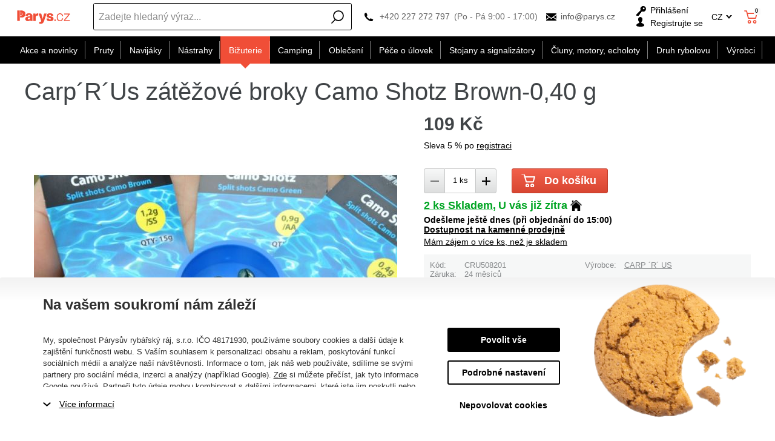

--- FILE ---
content_type: text/html; charset=utf-8
request_url: https://www.parys.cz/carp-r-us-zatezove-broky-camo-shotz-brown-p50047/
body_size: 73439
content:
<!DOCTYPE html>
<html lang="cs" >
<head>
<title>Carp´R´Us zátěžové broky Camo Shotz Brown-0,40 g</title><meta charset="utf-8" /><meta name="viewport" content="width=device-width, initial-scale=1.0, minimum-scale=1.0" /><meta name="author" content="Párysův rybářský ráj, s.r.o." data-web-author="BSSHOP s.r.o." data-version-core="20260000.02" data-version-web="20160112" data-server="wn1mdwk0003TB" data-build="13.1.2026 11:48" data-state="ProductDetailState" data-lcid="1029" data-index="0" /><meta name="description" content="Camo Shotz jsou nové luxusní zátěžové broky z dílny společnosti Carp´R´Us s širokou škálou využití.
 
 
 Jednoduše je nacvakněte na návazcový materiál a dovažte vaši plovoucí nástrahu nebo použijte jako protiváhu pro lepší stočení háčku.Camo Shotz z použitého návazce též snadno odstraníte a můžete je okamžitě použít znovu! Dostupné ve dvou barevných variantách – camo zelené a camo hnědé pro dokonalé splynutí se dnem." /><meta name="keywords" content="CARP ´R´ US,8592400985053,,carprus,zatezove,broky,camo,shotz,brown,040,g" /><meta name="robots" content="all,index,follow" /><meta name="googlebot" content="snippet,archive" /><link rel="shortcut icon" href="https://cdn.parys.cz/data/user-content/media/favicon.ico?637534766600000000" /><link rel="alternate" href="https://www.parys.cz/carp-r-us-zatezove-broky-camo-shotz-brown-p50047/" hreflang="cs" /><link rel="alternate" href="https://www.parys.sk/carp-r-us-zatazove-broky-camo-shotz-brown-p50047/" hreflang="sk" /><link rel="alternate" href="https://www.parys.com/carp-r-us-zatezove-broky-camo-shotz-brown-p50047/" hreflang="en" /><meta property="lb:id" content="item-1029-117056" /><meta property="lb:lcid" content="1029" /><meta property="lb:eshop:index" content="0" /><meta property="lb:user:anonymous" content="1" /><meta property="lb:price:id" content="1" /><meta property="lb:price:currency" content="czk" /><link rel="canonical" href="https://www.parys.cz/carp-r-us-zatezove-broky-camo-shotz-brown-p50047/" /><link rel="preload" media="(min-width: 550px)" href="https://cdn.parys.cz/Services/GoogleFonts.ashx/css?family=Open+Sans:300,400,600,700,800&subset=latin-ext" as="style" /><meta property="og:title" content="0,40 g" /><meta property="og:site_name" content="Párysův rybářský ráj, s.r.o." /><meta property="og:image" content="https://cdn.parys.cz/images/0/a93a813141de3fa1/25/0-40-g.jpg?hash=1412777227" /><meta property="og:image:width" content="1200" /><meta property="og:image:height" content="630" /><meta property="og:type" content="product" /><meta property="og:url" content="https://www.parys.cz/carp-r-us-zatezove-broky-camo-shotz-brown-p50047/" /><meta property="og:availability" content="2 ks Skladem" /><meta property="og:description" content="Camo Shotz jsou nové luxusní zátěžové broky z dílny společnosti Carp´R´Us s širokou škálou využití.
 
 
 Jednoduše je nacvakněte na návazcový materiál a dovažte vaši plovoucí nástrahu nebo použijte jako protiváhu pro lepší stočení háčku.Camo Shotz z použitého návazce též snadno odstraníte a můžete je okamžitě použít znovu! Dostupné ve dvou barevných variantách – camo zelené a camo hnědé pro dokonalé splynutí se dnem." /><meta property="og:price:amount" content="109,00" /><meta property="og:price:currency" content="CZK" /><meta property="product:condition" content="new" /><meta property="product:brand" content="CARP ´R´ US" />        <link rel="stylesheet" type="text/css" href="https://cdn.parys.cz/Services/Resource.ashx?key=cont0_1450178319_&hash=1439776726371&domain=www.parys.cz"  />
        <link rel="stylesheet" type="text/css" href="https://cdn.parys.cz/Services/Resource.ashx?key=cont0_2072076406_2108384711&hash=95515944983&domain=www.parys.cz" media="(max-width: 419px)" />
        <link rel="stylesheet" type="text/css" href="https://cdn.parys.cz/Services/Resource.ashx?key=cont0_1282794645_1232765885&hash=96245850961&domain=www.parys.cz" media="(min-width: 420px) and (max-width: 549px)" />
        <link rel="stylesheet" type="text/css" href="https://cdn.parys.cz/Services/Resource.ashx?key=cont0_-1285512790_-1573720071&hash=96859122797&domain=www.parys.cz" media="(min-width: 550px) and (max-width: 819px)" />
        <link rel="stylesheet" type="text/css" href="https://cdn.parys.cz/Services/Resource.ashx?key=cont0_775409480_1274921771&hash=95986171729&domain=www.parys.cz" media="(min-width: 820px) and (max-width: 999px)" />
        <link rel="stylesheet" type="text/css" href="https://cdn.parys.cz/Services/Resource.ashx?key=cont0_8633162_-127617299&hash=98641826417&domain=www.parys.cz" media="(min-width: 1000px) and (max-width: 1149px)" />
        <link rel="stylesheet" type="text/css" href="https://cdn.parys.cz/Services/Resource.ashx?key=cont0_1704743965_-116816184&hash=97962058821&domain=www.parys.cz" media="(min-width: 1150px) and (max-width: 1439px)" />
        <link rel="stylesheet" type="text/css" href="https://cdn.parys.cz/Services/Resource.ashx?key=cont0_-1141165721_-2119435023&hash=98708957633&domain=www.parys.cz" media="(min-width: 1440px)" />
<style id="bs_toBeMigrated_style">
    .bs-toBeMigrated { display: none !important; }
</style>


    <script type="text/javascript">function cookiesAllowed() { return document.cookie && document.cookie.indexOf("cookies_confirmed=1") >= 0; } </script>
<script type="text/javascript">function allowCookies(allow) { document.cookie = 'cookies_confirmed='+(allow?1:0)+'; expires=Mon, 27 Jan 2076 13:45:22 GMT; path=/' }</script>


    <script type="text/javascript" src="https://cdn.parys.cz/Services/Resource.ashx?key=DYNAMIC_CONTAINERS_1f901de68aa143218e285aaa25ac3c88&hash=417454641377&domain=www.parys.cz" async></script>
    <script type="text/javascript">
        mvcUiLoadedListeners = [];
        function addMvcUiLoadedListener(listener) {
            if (typeof mvcCore !== 'undefined' && typeof mvcUi !== 'undefined' && mvcUi.fullyLoaded) listener();
            else mvcUiLoadedListeners.push(listener);
        }
        window.jqueryBeforeInitCallbacks = [];
        window.jqueryCallbacks = [];
        window.$ = function (callback) {
            window.jqueryCallbacks.push(callback);
        }
        window.$beforeInit = function (callback) {
            window.jqueryBeforeInitCallbacks.push(callback);
        }
    </script>

    <script type="text/javascript" src="https://cdn.parys.cz/Services/Resource.ashx?key=commonScripts_c0240.e0512.Modules.ParysModelConfiguration_scripts__v2&hash=1985596765023&domain=www.parys.cz" async></script>


<link rel="stylesheet" type="text/css" href="https://cdn.parys.cz/Services/Resource.ashx?key=usercss_all_-1965221226_21605&amp;hash=110773799715"/><meta name="google-site-verification" content="nZomaLedaJBK2N898K7j2Gukxj59ay4xg83yDqG9OIc" />
<meta name="google-site-verification" content="eTP-UMCUt1TP9b3Uj88WEhvcuEZ8A3hVLB89t6Kkk08" />
<meta name="google-site-verification" content="jI0o3KYADq3iObmMK6S3FymFoN7576f93xJy4dnOg-I" />
<meta name="facebook-domain-verification" content="03vzz5v684rh39ja880jr9u39j234u" />
<meta name="seznam-wmt" content="Q17YVHxOLZhhHhY2nBPs59Qgr7c0Wdgh" />
<!-- knihovna pro jednoduché hashování SHA-256 (GAds - rozšířené konverze) -->
<script src="https://cdnjs.cloudflare.com/ajax/libs/crypto-js/4.0.0/crypto-js.min.js"></script>

<!-- 123232 -->
<script src="https://scripts.luigisbox.com/LBX-584514.js"></script>
<!--SCM_BEGIN_IGNORE-->
<script type='text/javascript'>
window.dataLayer = window.dataLayer || [];
window.gtag = window.gtag || function() {dataLayer.push(arguments);}
window.gtag("consent", "default", {"ad_storage":"denied","analytics_storage":"denied","ad_user_data":"denied","ad_personalization":"denied","wait_for_update":500});
</script>
<!--google-tag-manager-data-layer v2-->
<script type='text/javascript'>
//<![CDATA[
window.dataLayer = window.dataLayer || [];
window.dataLayer.push({"currency":"CZK","locale":"CZ","page_type":"product","ecomm_pagetype":"product","category_name":"Bižuterie|Rybářská olova, zátěže|Broky, vyvažovací olůvka","category":"Broky, vyvažovací olůvka","category_id":"563","categories":{"zbozi_cz":"Kultura a zábava | Volný čas | Rybářské potřeby | Pruty a příslušenství | Zátěže, olova, krmítka","heureka_cz":"Hobby | Rybaření | Olověné zátěže a broky","heureka_sk":"Hobby | Rybárčenie | Olovené záťaže a broky","google_merchant":"Sportovní potřeby > Outdoorové aktivity > Rybaření > Rybářská výstroj > Rybářská závaží"},"ecomm_category":"Sportovní potřeby > Outdoorové aktivity > Rybaření > Rybářská výstroj > Rybářská závaží","product_id":"V48081","product_code":"CRU508201","product_name":"Carp´R´Us zátěžové broky Camo Shotz Brown-0,40 g","product_brand":"CARP ´R´ US","is_master":false,"ecomm_prodid":"V48081","default_currency":"CZK","product_quantity_modulo":1,"unit_pricing_measure":1,"product_price":90,"ecomm_totalvalue":90,"product_price_with_vat":109,"product_price_def_cur":90,"product_price_with_vat_def_cur":109,"price_type":"prodejní"});
//]]>
</script>
<!--Google Tag Manager v2-->
<script>(function(w,d,s,l,i){w[l]=w[l]||[];w[l].push({'gtm.start': new Date().getTime(),event:'gtm.js'});var f=d.getElementsByTagName(s)[0], j=d.createElement(s),dl=l!='dataLayer'?'&l='+l:'';j.async=true;j.src= 'https://www.googletagmanager.com/gtm.js?id='+i+dl;f.parentNode.insertBefore(j,f); })(window,document,'script','dataLayer','GTM-568BTVK');</script>
<!--SCM_END_IGNORE-->
<!--Seznam Manager v1-->
<script type="text/javascript" src="https://c.seznam.cz/js/rc.js" async></script>
<script type="text/javascript">window.bsSeznamActions = [];</script>
<!--SCM_BEGIN_IGNORE-->
<script type="text/javascript">
var retargetingConf = {"rtgId":14777,"rtgUrl":window.location.href,"consent":0,"itemId":"117056","pageType":"offerdetail","category":"Kultura a zábava | Volný čas | Rybářské potřeby | Pruty a příslušenství | Zátěže, olova, krmítka"};
window.bsSeznamActions.push(()=> window.rc.retargetingHit(retargetingConf));
</script>
<!--SCM_END_IGNORE-->
<script type="text/javascript">
var t = setInterval(function () {
    if (window.rc) {
        let allOk = true;
        for (let i = 0; i < window.bsSeznamActions.length; i++) {
            if (window.rc._consent != null) continue;
            const action = window.bsSeznamActions[i];
            if (!action) continue;
            try { if (action()) { window.bsSeznamActions[i] = null; } else { allOk = false; } } catch { allOk = false; }
        }
        if (allOk) clearInterval(t);
    }
}, 200);
</script>
<!--SCM_BEGIN_IGNORE-->
<script>
  !function(f,b,e,v,n,t,s)
  {if(f.fbq)return;n=f.fbq=function(){n.callMethod?
  n.callMethod.apply(n,arguments):n.queue.push(arguments)};
  if(!f._fbq)f._fbq=n;n.push=n;n.loaded=!0;n.version='2.0';n.agent='website';
  n.queue=[];t=b.createElement(e);t.async=!0;
  t.src=v;s=b.getElementsByTagName(e)[0];
  s.parentNode.insertBefore(t,s)}(window, document,'script',
  'https://connect.facebook.net/en_US/fbevents.js');
  fbq('consent', 'revoke');
  fbq('init', '311006489259438', {"external_id":"4614b103341fada3ae033d7c57b1e7bfda1a4729773e4e99f94edc6483230681"});
  fbq('track', 'PageView');
</script>
<!--SCM_END_IGNORE-->
<script>window['BSSHOP_INTERFACE_LINK_CLICKED'] = {"Action":"LinkClicked-S-S","Controller":"ClientInterface","SecurityHash":"PQV/PtvwqqcUEXYyVNJApqdoDSD5ugHVqxAcZ74U1U0=","Args":[{"ConstantValue":"href","Selectors":null,"Single":false,"AttributeName":null,"UseContext":false,"JavascriptExpression":null},{"ConstantValue":"tag","Selectors":null,"Single":false,"AttributeName":null,"UseContext":false,"JavascriptExpression":null}]}</script></head>
<body class="ProductDetailState cz anonymous eid512" data-product-id="117056" data-variant-id="50047" data-cat-id="563">
<div id="NoCookies" class="TemplateView NoCookies" >    <script type="text/javascript">
        function cookiesAreEnabled() {
            var cookieEnabled = (navigator.cookieEnabled) ? 1 : 0;

            if (typeof navigator.cookieEnabled == "undefined" && cookieEnabled == 0) {
                document.cookie = "testcookie";
                cookieEnabled = (document.cookie.indexOf("test­cookie") != -1) ? 1 : 0;
            }

            return cookieEnabled == 1;
        }

        if (!cookiesAreEnabled()) {
            var div = document.createElement("div");
            var node = document.createTextNode("Pro správnou funkčnost stránek musíte mít zapnuté cookies.");
            div.appendChild(node);
            div.className = "noCookies";
            var noCookies = document.getElementById('NoCookies');
            noCookies.appendChild(div);
        }
    </script>


</div><div id="NoJavascript" class="TemplateView NoJavascript" ><noscript>
    <div class="main">
        <div class="wrapper">
            <div class="content">
                Pro nákup v tomto internetovém obchodě povolte ve svém prohlížeči JavaScript.
            </div>
        </div>
    </div>
</noscript>
</div><!-- Google Tag Manager (noscript) -->
<noscript><iframe src="https://www.googletagmanager.com/ns.html?id=GTM-568BTVK" height="0" width="0" style="display:none;visibility:hidden"></iframe></noscript>
<!--End Google Tag Manager(noscript)-->
<!-- Google tag (gtag.js) -->
<script async src="https://www.googletagmanager.com/gtag/js?id=G-67GHZREWDK"></script>
<script>
  window.dataLayer = window.dataLayer || [];
  function gtag(){dataLayer.push(arguments);}
  function gtagRaw(ev,name,args){ var o={}; o[ev]=name; dataLayer.push(Object.assign(o, args));}
  gtag('js', new Date());

  gtag('config', 'G-67GHZREWDK');
</script>
<!--SCM_BEGIN_IGNORE-->
<noscript>
  <img height="1" width="1" style="display:none"
       src="https://www.facebook.com/tr?id=311006489259438&ev=PageView&noscript=1"/>
</noscript>
<!--SCM_END_IGNORE-->
<div id="Master" class="MasterView leftHamburgerMenu v1a v1 bs-view dcon dc10 Master" data-look="A" ><div id="ParysHeaderInfoPanel" class="TemplateView`2 v1a v1 bs-empty ParysHeaderInfoPanel" >
</div><bs-empty></bs-empty><dc-con class="wrap"><dc-gi class="headerUnfixPivot"></dc-gi><dc-con class="dcHeader applyInverseBg"><header id="Header" class="HeaderView v1a v1 bs-view dcon dc14 isFixedHeaderAware small Header" ><div id="Logo" class="LogoView v1a v1 bs-view dcon dc30 Logo" ><a href="//www.parys.cz/" title="Úvod" class="link"></a></div><div id="SimpleSearch" class="SimpleSearchView v1a v1 bs-view dcon dc132 SimpleSearch" ><a id="e219938347" class="button toggle a1" onclick="setTimeout(function() {$(&#39;#e219938344&#39;).focus()}, 10)"><span></span></a><dc-con class="dcQuery popup fixedHeaderOverlay"><a id="e219938346" class="button search"><span></span></a><input type="text" id="e219938344" placeholder="Zadejte hledan&#253; v&#253;raz..." class="query" autocomplete="off" /><a id="e219938350" class="button toggle a2"><span></span></a><div id="e219938345" class="pivot"></div></dc-con></div><div id="Contacts" class="ContactsView v1a v1 bs-view dcon dc404 isFixedHeaderAware onlyIcon Contacts" ><div class="customContacts"><span class="contactsIcon contactsToggleBtn"></span><div class="customContactsPopup"><span class="close contactsToggleBtn"></span><span class="title">Z&#225;kaznick&#233; oddělen&#237; e-shopu</span><a href="tel:+420227272797" class="phone">+420 227 272 797</a><span class="phoneDescription">(Po - P&#225; 9:00 - 17:00)</span><a href="mailto:info@parys.cz" class="email">info@parys.cz</a></div></div><a href="tel:+420227272797" class="phone">+420 227 272 797</a><span class="phoneDescription">(Po - P&#225; 9:00 - 17:00)</span><a href="mailto:info@parys.cz" class="email">info@parys.cz</a>
</div><div id="AnonymousFavorites" class="UserPanelView v4a v4 bs-view dcon dc35 AnonymousFavorites" ><bs-empty></bs-empty></div><div id="LoginUser" class="LoginUserView v1a v1 bs-view dcon dc25 LoginUser" ><form id="LoginPopupHost" class="LoginView v2a v2 bs-view dcon dc29 isFixedHeaderAware icon LoginPopupHost" ><a id="e219938357" class="login button"><span>Přihl&#225;šen&#237;</span></a><a href="/registrace/nova-registrace/" class="register"><span>Registrujte se</span></a></form></div><div id="LocalizationPanel" class="LocalizationPanelView v1a v1 bs-view dcon dc23 LocalizationPanel" ><div class="combo locale locale_cz"><div class="inner"><span class="item actual locale_cz"><span>CZ</span></span><div id="e219938364" class="items"><a href="https://www.parys.sk" data-lcidOrUrl="1051" class="item locale_sk"><span>SK</span></a></div></div></div><a id="e219938365" class="button toggle a1"><span></span></a></div><div id="CurrencyPanel" class="LocalizationPanelView v2a v2 bs-view dcon dc24 CurrencyPanel" ><bs-empty></bs-empty><a id="e219938367" class="button toggle a1"><span></span></a></div><dc-con><bs-empty></bs-empty><div id="SimpleBasket" class="SimpleBasketView v1a v1 bs-view empty dcon dc36 isFixedHeaderAware small SimpleBasket" ><div class="totalItemsParts"><span class="value">0</span></div><div class="priceParts"><span class="price bs-priceLayout notranslate vat primary user"><span class="value">0 Kč</span></span></div><a href="/kosik/" class="goToBasketOverlay" rel="nofollow"></a></div></dc-con></header><nav id="MenuCategories" class="MenuCategoriesRwdView v1a v1 bs-view dcon dc16 isFixedHeaderAware small onlyIcon MenuCategories" data-look="B" >    
<dc-con class="pivot fixedHeaderAwarePopup"><dc-con class="popup"><ul class="root"><li class="level_0" data-cat-id="534"><a href="/akcni-kategorie/" class="image"><img data-lazy data-src="https://cdn.parys.cz/data/user-content/Ikony kategori&#237;/vyprodej2.png" src="[data-uri]" data-type="Image" alt="Akce a novinky" /></a><a href="/akcni-kategorie/" class="name"><span>Akce a novinky</span><i class='bs-crv'></i></a><ul class="child"><li class="leaf level_1" data-cat-id="535"><a href="/novinky-v-eshopu/" class="image"><img data-lazy data-src="https://cdn.parys.cz/data/user-content/Ikony kategori&#237;/NOVINKY.png" src="[data-uri]" data-type="Image" alt="Novinky v e-shopu" /></a><a href="/novinky-v-eshopu/" class="name"><span>Novinky v e-shopu</span></a></li><li class="leaf level_1" data-cat-id="24572"><a href="/pripravujeme-c24572/" class="image"><img data-lazy data-src="https://cdn.parys.cz/data/user-content/ikony kategori&#237;/pripravujeme-en.jpg" src="[data-uri]" data-type="Image" alt="Připravujeme" /></a><a href="/pripravujeme-c24572/" class="name"><span>Připravujeme</span></a></li><li class="level_1" data-cat-id="536"><a href="/totalni-vyprodej/" class="image"><img data-lazy data-src="https://cdn.parys.cz/data/user-content/Ikony kategori&#237;/vyprodej2.png" src="[data-uri]" data-type="Image" alt="Tot&#225;ln&#237; v&#253;prodej" /></a><a href="/totalni-vyprodej/" class="name"><span>Tot&#225;ln&#237; v&#253;prodej</span><i class='bs-crv'></i></a><ul class="child"><li class="leaf level_2" data-cat-id="19823"><a href="/vyprodej-rybarskych-prutu/" class="name"><span>Pruty</span></a></li><li class="leaf level_2" data-cat-id="19824"><a href="/vyprodej-rybarskych-navijaku/" class="name"><span>Navij&#225;ky</span></a></li><li class="leaf level_2" data-cat-id="19825"><a href="/vyprodej-navnad-a-nastrah/" class="name"><span>N&#225;strahy</span></a></li><li class="leaf level_2" data-cat-id="19826"><a href="/vyprodej-rybarskeho-obleceni/" class="name"><span>Oblečen&#237;</span></a></li><li class="leaf level_2" data-cat-id="19830"><a href="/pece-o-ulovek-vyprodej/" class="name"><span>P&#233;če o &#250;lovek</span></a></li><li class="leaf hidden level_2" data-cat-id="19831"><a href="/vyprodej-clunu-motoru-sonaru/" class="name"><span>Čluny, motory, echoloty</span></a></li><li class="leaf hidden level_2" data-cat-id="19832"><a href="/vyprodej-rybarskeho-campingu/" class="name"><span>Camping</span></a></li><li class="leaf hidden level_2" data-cat-id="19833"><a href="/vyprodej-stojanu-a-signalizatoru/" class="name"><span>Stojany a signaliz&#225;tory</span></a></li><li class="leaf hidden level_2" data-cat-id="19834"><a href="/vyprodej-rybarske-bizuterie/" class="name"><span>Bižuterie</span></a></li><li class="showMore"><a href="/totalni-vyprodej/">Zobrazit v&#237;ce</a></li></ul></li><li class="leaf level_1" data-cat-id="537"><a href="/akce-1-1/" class="image"><img data-lazy data-src="https://cdn.parys.cz/data/user-content/ikony kategori&#237;/1-1.png" src="[data-uri]" data-type="Image" alt="1+1" /></a><a href="/akce-1-1/" class="name"><span>1+1</span></a></li><li class="leaf level_1" data-cat-id="539"><a href="/akcni-sety-c539/" class="image"><img data-lazy data-src="https://cdn.parys.cz/data/user-content/Ikony kategori&#237;/akcni-sety.png" src="[data-uri]" data-type="Image" alt="Akčn&#237; sety" /></a><a href="/akcni-sety-c539/" class="name"><span>Akčn&#237; sety</span></a></li><li class="leaf level_1" data-cat-id="538"><a href="/zbozi-/" class="image"><img data-lazy data-src="https://cdn.parys.cz/data/user-content/Ikony kategori&#237;/zbozi-s-darkem-zdarma.png" src="[data-uri]" data-type="Image" alt="Zbož&#237; s d&#225;rkem zdarma" /></a><a href="/zbozi-/" class="name"><span>Zbož&#237; s d&#225;rkem zdarma</span></a></li><li class="level_1" data-cat-id="540"><a href="/tipy-na-darky-pro-rybare/" class="image"><img data-lazy data-src="https://cdn.parys.cz/data/user-content/Ikony kategori&#237;/darky-pro-rybare.png" src="[data-uri]" data-type="Image" alt="D&#225;rky" /></a><a href="/tipy-na-darky-pro-rybare/" class="name"><span>D&#225;rky</span><i class='bs-crv'></i></a><ul class="child"><li class="leaf level_2" data-cat-id="27058"><a href="/rybarske-darky-adventni-kalendare/" class="name"><span>Adventn&#237; Kalend&#225;ře</span></a></li><li class="leaf level_2" data-cat-id="21652"><a href="/rybarske-darky-obleceni/" class="name"><span>Oblečen&#237;</span></a></li><li class="leaf level_2" data-cat-id="21648"><a href="/rybarske-darky-vybaveni/" class="name"><span>Vybaven&#237;</span></a></li><li class="leaf level_2" data-cat-id="21649"><a href="/rybarske-darky-camping/" class="name"><span>Camping</span></a></li><li class="leaf level_2" data-cat-id="21651"><a href="/rybarske-darky-elektronika/" class="name"><span>Elektronika</span></a></li><li class="leaf hidden level_2" data-cat-id="21653"><a href="/rybarske-darky-opasky/" class="name"><span>Opasky</span></a></li><li class="leaf hidden level_2" data-cat-id="21656"><a href="/rybarske-darky-penezenky/" class="name"><span>Peněženky</span></a></li><li class="leaf hidden level_2" data-cat-id="21650"><a href="/rybarske-darky-nadobi/" class="name"><span>N&#225;dob&#237;</span></a></li><li class="leaf hidden level_2" data-cat-id="21655"><a href="/rybarske-darky-zabava-a-hry/" class="name"><span>Z&#225;bava a hry</span></a></li><li class="leaf hidden level_2" data-cat-id="21654"><a href="/rybarske-darky-plysove-ryby-a-polstare/" class="name"><span>Plyšov&#233; ryby a polšt&#225;ře</span></a></li><li class="leaf hidden level_2" data-cat-id="21658"><a href="/rybarske-darky-rucniky-a-deky/" class="name"><span>Ručn&#237;ky a deky</span></a></li><li class="leaf hidden level_2" data-cat-id="21657"><a href="/rybarske-darky-pouzdra-na-doklady/" class="name"><span>Pouzdra na doklady</span></a></li><li class="leaf hidden level_2" data-cat-id="21666"><a href="/rybarske-darky-zapalovace/" class="name"><span>Zapalovače</span></a></li><li class="leaf hidden level_2" data-cat-id="25093"><a href="/rybarske-darky-noze/" class="name"><span>Nože</span></a></li><li class="leaf hidden level_2" data-cat-id="21659"><a href="/rybarske-darky-kalendare/" class="name"><span>Kalend&#225;ře</span></a></li><li class="leaf hidden level_2" data-cat-id="21660"><a href="/rybarske-darky-ostatni-darky/" class="name"><span>Ostatn&#237; d&#225;rky</span></a></li><li class="leaf hidden level_2" data-cat-id="23205"><a href="/darky-darkove-poukazy/" class="name"><span>D&#225;rkov&#233; poukazy</span></a></li><li class="leaf hidden level_2" data-cat-id="19912"><a href="/rybarske-darky-pro-deti/" class="name"><span>Ryb&#225;řsk&#233; d&#225;rky pro děti</span></a></li><li class="leaf hidden level_2" data-cat-id="19911"><a href="/rybarske-darky-pro-zeny/" class="name"><span>Ryb&#225;řsk&#233; d&#225;rky pro ženy</span></a></li><li class="leaf hidden level_2" data-cat-id="553"><a href="/jak-vybrat-darek-pro-rybare-c553/" class="name"><span>Jak vybrat d&#225;rek pro ryb&#225;ře?</span></a></li><li class="showMore"><a href="/tipy-na-darky-pro-rybare/">Zobrazit v&#237;ce</a></li></ul></li><li class="leaf level_1" data-cat-id="142"><a href="/darkove-poukazy/" class="image"><img data-lazy data-src="https://cdn.parys.cz/data/user-content/Ikony kategori&#237;/DARKOVE-POUKAZY.png" src="[data-uri]" data-type="Image" alt="D&#225;rkov&#233; poukazy" /></a><a href="/darkove-poukazy/" class="name"><span>D&#225;rkov&#233; poukazy</span></a></li></ul></li><li class="level_0" data-cat-id="237"><a href="/rybarske-pruty/" class="image"><img data-lazy data-src="https://cdn.parys.cz/data/user-content/Ikony kategori&#237;/kaprove-pruty.png" src="[data-uri]" data-type="Image" alt="Pruty" /></a><a href="/rybarske-pruty/" class="name"><span>Pruty</span><i class='bs-crv'></i></a><ul class="child"><li class="level_1" data-cat-id="238"><a href="/kaprove-pruty/" class="image"><img data-lazy data-src="https://cdn.parys.cz/data/user-content/Ikony kategori&#237;/kaprove-pruty.png" src="[data-uri]" data-type="Image" alt="Kaprov&#233;" /></a><a href="/kaprove-pruty/" class="name"><span>Kaprov&#233;</span><i class='bs-crv'></i></a><ul class="child"><li class="leaf level_2" data-cat-id="22763"><a href="/dle-delky-c22763/" class="name"><span>Dle d&#233;lky</span></a></li><li class="leaf level_2" data-cat-id="22762"><a href="/dle-poctu-dilu-c22762/" class="name"><span>Dle počtu d&#237;lů</span></a></li><li class="leaf level_2" data-cat-id="22764"><a href="/dle-zateze-c22764/" class="name"><span>Dle z&#225;těže</span></a></li></ul></li><li class="leaf level_1" data-cat-id="242"><a href="/teleskopicke-pruty/" class="image"><img data-lazy data-src="https://cdn.parys.cz/data/user-content/Ikony kategori&#237;/teleskopicke.png" src="[data-uri]" data-type="Image" alt="Teleskopick&#233;" /></a><a href="/teleskopicke-pruty/" class="name"><span>Teleskopick&#233;</span></a></li><li class="level_1" data-cat-id="239"><a href="/privlacove-pruty/" class="image"><img data-lazy data-src="https://cdn.parys.cz/data/user-content/Ikony kategori&#237;/privalcove-pruty.png" src="[data-uri]" data-type="Image" alt="Př&#237;vlačov&#233;" /></a><a href="/privlacove-pruty/" class="name"><span>Př&#237;vlačov&#233;</span><i class='bs-crv'></i></a><ul class="child"><li class="leaf level_2" data-cat-id="21992"><a href="/klasicke-privlacove-pruty/" class="name"><span>Klasick&#233;</span></a></li><li class="leaf level_2" data-cat-id="21993"><a href="/baitcastove-privlacove-pruty/" class="name"><span>Baitcastov&#233;</span></a></li></ul></li><li class="level_1" data-cat-id="240"><a href="/feederove-pruty/" class="image"><img data-lazy data-src="https://cdn.parys.cz/data/user-content/Ikony kategori&#237;/feederove-pruty.png" src="[data-uri]" data-type="Image" alt="Feederov&#233;" /></a><a href="/feederove-pruty/" class="name"><span>Feederov&#233;</span><i class='bs-crv'></i></a><ul class="child"><li class="leaf level_2" data-cat-id="26337"><a href="/feederove-pruty-light/" class="name"><span>Light (0-50g)</span></a></li><li class="leaf level_2" data-cat-id="26338"><a href="/feederove-pruty-medium/" class="name"><span>Medium (51-100 g)</span></a></li><li class="leaf level_2" data-cat-id="26339"><a href="/feederove-pruty-heavy/" class="name"><span>Heavy (101-150 g)</span></a></li><li class="leaf level_2" data-cat-id="26340"><a href="/feederove-pruty-extra-heavy/" class="name"><span>Extra heavy (+151 g)</span></a></li></ul></li><li class="leaf level_1" data-cat-id="241"><a href="/sumcove-a-morske-pruty/" class="image"><img data-lazy data-src="https://cdn.parys.cz/data/user-content/Ikony kategori&#237;/sumcove-a-morske.png" src="[data-uri]" data-type="Image" alt="Sumcov&#233; a mořsk&#233;" /></a><a href="/sumcove-a-morske-pruty/" class="name"><span>Sumcov&#233; a mořsk&#233;</span></a></li><li class="leaf level_1" data-cat-id="245"><a href="/spodove-a-markerove-pruty/" class="image"><img data-lazy data-src="https://cdn.parys.cz/data/user-content/Ikony kategori&#237;/spodove-pruty.png" src="[data-uri]" data-type="Image" alt="Spodov&#233; a markerov&#233;" /></a><a href="/spodove-a-markerove-pruty/" class="name"><span>Spodov&#233; a markerov&#233;</span></a></li><li class="leaf level_1" data-cat-id="243"><a href="/matchove-a-bolognesove-pruty/" class="image"><img data-lazy data-src="https://cdn.parys.cz/data/user-content/Ikony kategori&#237;/bolognesove-a-matchove.png" src="[data-uri]" data-type="Image" alt="Matchov&#233; a bolognesov&#233;" /></a><a href="/matchove-a-bolognesove-pruty/" class="name"><span>Matchov&#233; a bolognesov&#233;</span></a></li><li class="leaf level_1" data-cat-id="246"><a href="/bice-a-delicky/" class="image"><img data-lazy data-src="https://cdn.parys.cz/data/user-content/Ikony kategori&#237;/bice-a-delicky.png" src="[data-uri]" data-type="Image" alt="Biče a děličky" /></a><a href="/bice-a-delicky/" class="name"><span>Biče a děličky</span></a></li><li class="leaf level_1" data-cat-id="247"><a href="/cestovni-rybarske-pruty/" class="image"><img data-lazy data-src="https://cdn.parys.cz/data/user-content/Ikony kategori&#237;/cestovni-pruty.png" src="[data-uri]" data-type="Image" alt="Cestovn&#237; pruty" /></a><a href="/cestovni-rybarske-pruty/" class="name"><span>Cestovn&#237; pruty</span></a></li><li class="leaf level_1" data-cat-id="569"><a href="/detske-rybarske-pruty-c569/" class="image"><img data-lazy data-src="https://cdn.parys.cz/data/user-content/Ikony kategori&#237;/detske-pruty.png" src="[data-uri]" data-type="Image" alt="Dětsk&#233; pruty" /></a><a href="/detske-rybarske-pruty-c569/" class="name"><span>Dětsk&#233; pruty</span></a></li><li class="leaf level_1" data-cat-id="560"><a href="/pruty-na-dirky-c560/" class="image"><img data-lazy data-src="https://cdn.parys.cz/data/user-content/Ikony kategori&#237;/pruty-na-dirky.png" src="[data-uri]" data-type="Image" alt="Pruty na d&#237;rky" /></a><a href="/pruty-na-dirky-c560/" class="name"><span>Pruty na d&#237;rky</span></a></li><li class="leaf level_1" data-cat-id="21524"><a href="/muskarske-pruty/" class="image"><img data-lazy data-src="https://cdn.parys.cz/data/user-content/ikony kategori&#237;/muskarske-pruty.png" src="[data-uri]" data-type="Image" alt="Muškařsk&#233;" /></a><a href="/muskarske-pruty/" class="name"><span>Muškařsk&#233;</span></a></li><li class="leaf level_1" data-cat-id="22706"><a href="/pruty-na-vyvesenou/" class="image"><img data-lazy data-src="https://cdn.parys.cz/data/user-content/ikony kategori&#237;/pruty_na_vyvesenou.jpg" src="[data-uri]" data-type="Image" alt="Pruty na vyvěšenou" /></a><a href="/pruty-na-vyvesenou/" class="name"><span>Pruty na vyvěšenou</span></a></li><li class="leaf level_1" data-cat-id="244"><a href="/feederove-spicky/" class="image"><img data-lazy data-src="https://cdn.parys.cz/data/user-content/Ikony kategori&#237;/spicky-feederove.png" src="[data-uri]" data-type="Image" alt="Feederov&#233; špičky" /></a><a href="/feederove-spicky/" class="name"><span>Feederov&#233; špičky</span></a></li><li class="leaf level_1" data-cat-id="20799"><a href="/nahradni-ocka/" class="image"><img data-lazy data-src="https://cdn.parys.cz/data/user-content/ikony kategori&#237;/nahradni-ocka.png" src="[data-uri]" data-type="Image" alt="N&#225;hradn&#237; očka" /></a><a href="/nahradni-ocka/" class="name"><span>N&#225;hradn&#237; očka</span></a></li><li class="leaf level_1" data-cat-id="551"><a href="/pouzdra-na-pruty-c551/" class="image"><img data-lazy data-src="https://cdn.parys.cz/data/user-content/Ikony kategori&#237;/pouzdra-na-pruty.png" src="[data-uri]" data-type="Image" alt="Pouzdra na pruty" /></a><a href="/pouzdra-na-pruty-c551/" class="name"><span>Pouzdra na pruty</span></a></li></ul></li><li class="level_0" data-cat-id="248"><a href="/navijaky/" class="image"><img data-lazy data-src="https://cdn.parys.cz/data/user-content/Ikony kategori&#237;/predni-brzda-nova.png" src="[data-uri]" data-type="Image" alt="Navij&#225;ky" /></a><a href="/navijaky/" class="name"><span>Navij&#225;ky</span><i class='bs-crv'></i></a><ul class="child"><li class="leaf level_1" data-cat-id="249"><a href="/navijaky-s-predni-brzdou/" class="image"><img data-lazy data-src="https://cdn.parys.cz/data/user-content/Ikony kategori&#237;/predni-brzda-nova.png" src="[data-uri]" data-type="Image" alt="Předn&#237; brzda" /></a><a href="/navijaky-s-predni-brzdou/" class="name"><span>Předn&#237; brzda</span></a></li><li class="leaf level_1" data-cat-id="251"><a href="/navijaky-s-volnobeznou-brzdou/" class="image"><img data-lazy data-src="https://cdn.parys.cz/data/user-content/Ikony kategori&#237;/volnobezna-brzda-nova.png" src="[data-uri]" data-type="Image" alt="Volnoběžn&#225; brzda" /></a><a href="/navijaky-s-volnobeznou-brzdou/" class="name"><span>Volnoběžn&#225; brzda</span></a></li><li class="leaf level_1" data-cat-id="252"><a href="/navijaky-se-zadni-brzdou/" class="image"><img data-lazy data-src="https://cdn.parys.cz/data/user-content/Ikony kategori&#237;/zadni-brzda-nova.png" src="[data-uri]" data-type="Image" alt="Zadn&#237; brzda" /></a><a href="/navijaky-se-zadni-brzdou/" class="name"><span>Zadn&#237; brzda</span></a></li><li class="leaf level_1" data-cat-id="250"><a href="/multiplikatory/" class="image"><img data-lazy data-src="https://cdn.parys.cz/data/user-content/Ikony kategori&#237;/multiplikatory-nova.png" src="[data-uri]" data-type="Image" alt="Multiplik&#225;tory" /></a><a href="/multiplikatory/" class="name"><span>Multiplik&#225;tory</span></a></li><li class="leaf level_1" data-cat-id="559"><a href="/spodove-navijaky-c559/" class="image"><img data-lazy data-src="https://cdn.parys.cz/data/user-content/Ikony kategori&#237;/spodove-navijaky.png" src="[data-uri]" data-type="Image" alt="Spodov&#233; navij&#225;ky" /></a><a href="/spodove-navijaky-c559/" class="name"><span>Spodov&#233; navij&#225;ky</span></a></li><li class="leaf level_1" data-cat-id="253"><a href="/nahradni-civky/" class="image"><img data-lazy data-src="https://cdn.parys.cz/data/user-content/Ikony kategori&#237;/nahradni-civky-nova.png" src="[data-uri]" data-type="Image" alt="N&#225;hradn&#237; c&#237;vky" /></a><a href="/nahradni-civky/" class="name"><span>N&#225;hradn&#237; c&#237;vky</span></a></li><li class="leaf level_1" data-cat-id="20166"><a href="/muskarske-navijaky/" class="image"><img data-lazy data-src="https://cdn.parys.cz/data/user-content/Ikony kategori&#237;/ostatni-navijaky-kategorie.png" src="[data-uri]" data-type="Image" alt="Muškařsk&#233; navij&#225;ky" /></a><a href="/muskarske-navijaky/" class="name"><span>Muškařsk&#233; navij&#225;ky</span></a></li><li class="leaf level_1" data-cat-id="20800"><a href="/prislusenstvi-k-navijakum/" class="image"><img data-lazy data-src="https://cdn.parys.cz/data/user-content/ikony kategori&#237;/navijaky-prislusenstvi.png" src="[data-uri]" data-type="Image" alt="Př&#237;slušenstv&#237; k navij&#225;kům" /></a><a href="/prislusenstvi-k-navijakum/" class="name"><span>Př&#237;slušenstv&#237; k navij&#225;kům</span></a></li><li class="leaf level_1" data-cat-id="549"><a href="/vlasce-a-snury-c549/" class="image"><img data-lazy data-src="https://cdn.parys.cz/data/user-content/vlasce-.png" src="[data-uri]" data-type="Image" alt="Vlasce a šňůry" /></a><a href="/vlasce-a-snury-c549/" class="name"><span>Vlasce a šňůry</span></a></li><li class="leaf level_1" data-cat-id="550"><a href="/pouzdra-na-navijaky-a-civky-c550/" class="image"><img data-lazy data-src="https://cdn.parys.cz/data/user-content/Ikony kategori&#237;/pouzdra-na-navijaky.png" src="[data-uri]" data-type="Image" alt="Pouzdra na navij&#225;ky a c&#237;vky" /></a><a href="/pouzdra-na-navijaky-a-civky-c550/" class="name"><span>Pouzdra na navij&#225;ky a c&#237;vky</span></a></li><li class="leaf level_1" data-cat-id="557"><a href="/jak-vybrat-navijak-c557/" class="image"><img data-lazy data-src="https://cdn.parys.cz/data/user-content/Ikony kategori&#237;/nakupni-radce.png" src="[data-uri]" data-type="Image" alt="Jak vybrat navij&#225;k?" /></a><a href="/jak-vybrat-navijak-c557/" class="name"><span>Jak vybrat navij&#225;k?</span></a></li></ul></li><li class="level_0" data-cat-id="105"><a href="/krmeni-a-nastrahy/" class="image"><img data-lazy data-src="https://cdn.parys.cz/data/user-content/Ikony kategori&#237;/krmeni-nastrahy.png" src="[data-uri]" data-type="Image" alt="N&#225;strahy" /></a><a href="/krmeni-a-nastrahy/" class="name"><span>N&#225;strahy</span><i class='bs-crv'></i></a><ul class="child"><li class="level_1" data-cat-id="183"><a href="/vlaceci-nastrahy/" class="image"><img data-lazy data-src="https://cdn.parys.cz/data/user-content/Ikony kategori&#237;/privlacove-nastrahy-nova.png" src="[data-uri]" data-type="Image" alt="Vl&#225;čec&#237; n&#225;strahy" /></a><a href="/vlaceci-nastrahy/" class="name"><span>Vl&#225;čec&#237; n&#225;strahy</span><i class='bs-crv'></i></a><ul class="child"><li class="leaf level_2" data-cat-id="184"><a href="/gumove-nastrahy-1/" class="name"><span>Gumov&#233; n&#225;strahy</span></a></li><li class="leaf level_2" data-cat-id="194"><a href="/wobblery/" class="name"><span>Wobblery</span></a></li><li class="leaf level_2" data-cat-id="190"><a href="/trpytky/" class="name"><span>Třpytky</span></a></li><li class="leaf level_2" data-cat-id="20471"><a href="/kombinovane-nastrahy/" class="name"><span>Kombinovan&#233; n&#225;strahy</span></a></li><li class="leaf level_2" data-cat-id="567"><a href="/imitace-zivocichu-c567/" class="name"><span>Imitace živočichů</span></a></li><li class="leaf hidden level_2" data-cat-id="20353"><a href="/chobotnicky/" class="name"><span>Chobotničky</span></a></li><li class="leaf hidden level_2" data-cat-id="93"><a href="/pilkery/" class="name"><span>Pilkery</span></a></li><li class="leaf hidden level_2" data-cat-id="24586"><a href="/sety-vlacecich-nastrah/" class="name"><span>Sety n&#225;strah</span></a></li><li class="leaf hidden level_2" data-cat-id="25530"><a href="/musky/" class="name"><span>Mušky</span></a></li><li class="leaf hidden level_2" data-cat-id="193"><a href="/jiggove-hlavy/" class="name"><span>Jiggov&#233; hlavy</span></a></li><li class="leaf hidden level_2" data-cat-id="195"><a href="/lanka/" class="name"><span>Lanka</span></a></li><li class="leaf hidden level_2" data-cat-id="548"><a href="/privlacove-systemy-c548/" class="name"><span>Př&#237;vlačov&#233; syst&#233;my</span></a></li><li class="leaf hidden level_2" data-cat-id="20352"><a href="/prislusenstvi-k-nastraham/" class="name"><span>Př&#237;slušenstv&#237; k n&#225;strah&#225;m</span></a></li><li class="leaf hidden level_2" data-cat-id="196"><a href="/krouzky-na-nastrahy/" class="name"><span>Kroužky na n&#225;strahy</span></a></li><li class="showMore"><a href="/vlaceci-nastrahy/">Zobrazit v&#237;ce</a></li></ul></li><li class="level_1" data-cat-id="345"><a href="/boilies/" class="image"><img data-lazy data-src="https://cdn.parys.cz/data/user-content/Ikony kategori&#237;/boilie.png" src="[data-uri]" data-type="Image" alt="Boilies" /></a><a href="/boilies/" class="name"><span>Boilies</span><i class='bs-crv'></i></a><ul class="child"><li class="leaf level_2" data-cat-id="20062"><a href="/krmne-boilies/" class="name"><span>Krmn&#233; boilies</span></a></li><li class="leaf level_2" data-cat-id="346"><a href="/trvanlive-boilies/" class="name"><span>Trvanliv&#233; boilies</span></a></li><li class="leaf level_2" data-cat-id="348"><a href="/plovouci-boilies/" class="name"><span>Plovouc&#237; boilies</span></a></li><li class="leaf level_2" data-cat-id="350"><a href="/boilies-v-dipu/" class="name"><span>Boilies v dipu</span></a></li><li class="leaf level_2" data-cat-id="349"><a href="/tvrzene-boilies/" class="name"><span>Tvrzen&#233; boilies</span></a></li><li class="leaf hidden level_2" data-cat-id="347"><a href="/vyvazene-boilies/" class="name"><span>Vyv&#225;žen&#233; boilies</span></a></li><li class="leaf hidden level_2" data-cat-id="577"><a href="/boilies-do-studene-vody-c577/" class="name"><span>Boilies do studen&#233; vody</span></a></li><li class="leaf hidden level_2" data-cat-id="20285"><a href="/rohlikove-boilies-c20285/" class="name"><span>Rohl&#237;kov&#233; boilies</span></a></li><li class="showMore"><a href="/boilies/">Zobrazit v&#237;ce</a></li></ul></li><li class="level_1" data-cat-id="109"><a href="/pelety/" class="image"><img data-lazy data-src="https://cdn.parys.cz/data/user-content/Ikony kategori&#237;/pelety.png" src="[data-uri]" data-type="Image" alt="Pelety" /></a><a href="/pelety/" class="name"><span>Pelety</span><i class='bs-crv'></i></a><ul class="child"><li class="leaf level_2" data-cat-id="20958"><a href="/halibut-pelety/" class="name"><span>Halibut pelety</span></a></li><li class="leaf level_2" data-cat-id="20957"><a href="/pelety-v-dipu/" class="name"><span>Pelety v dipu</span></a></li><li class="leaf level_2" data-cat-id="20959"><a href="/pstruhove-pelety/" class="name"><span>Pstruhov&#233; pelety</span></a></li></ul></li><li class="level_1" data-cat-id="20283"><a href="/nastrahy-na-hacek/" class="image"><img data-lazy data-src="https://cdn.parys.cz/data/user-content/Ikony kategori&#237;/medovky-zoby.png" src="[data-uri]" data-type="Image" alt="N&#225;strahy na h&#225;ček" /></a><a href="/nastrahy-na-hacek/" class="name"><span>N&#225;strahy na h&#225;ček</span><i class='bs-crv'></i></a><ul class="child"><li class="leaf level_2" data-cat-id="120"><a href="/medovky-a-zoby/" class="name"><span>Puffi, Foukačky</span></a></li><li class="leaf level_2" data-cat-id="20284"><a href="/kukurice/" class="name"><span>Kukuřice</span></a></li><li class="leaf level_2" data-cat-id="351"><a href="/rohlikove-boilies/" class="name"><span>Rohl&#237;kov&#233; boilies</span></a></li><li class="leaf level_2" data-cat-id="20286"><a href="/mekcene-nastrahy/" class="name"><span>Měkčen&#233; n&#225;strahy</span></a></li><li class="leaf level_2" data-cat-id="23337"><a href="/susene-nastrahy/" class="name"><span>Sušen&#233; n&#225;strahy</span></a></li></ul></li><li class="level_1" data-cat-id="20700"><a href="/dipy-boostery-testa/" class="image"><img data-lazy data-src="https://cdn.parys.cz/data/user-content/Ikony kategori&#237;/dipy-boostery-testa.png" src="[data-uri]" data-type="Image" alt="Dipy, Boostery, Těsta" /></a><a href="/dipy-boostery-testa/" class="name"><span>Dipy, Boostery, Těsta</span><i class='bs-crv'></i></a><ul class="child"><li class="leaf level_2" data-cat-id="106"><a href="/boostery-posilovace-spreje/" class="name"><span>Boostery, posilovače, spreje</span></a></li><li class="leaf level_2" data-cat-id="113"><a href="/dipy-c113/" class="name"><span>Dipy</span></a></li><li class="leaf level_2" data-cat-id="118"><a href="/testa-a-gely-c118/" class="name"><span>Těsta a gely</span></a></li></ul></li><li class="level_1" data-cat-id="546"><a href="/prisady-a-komponenty-c546/" class="image"><img data-lazy data-src="https://cdn.parys.cz/data/user-content/Ikony kategori&#237;/suroviny-nova.png" src="[data-uri]" data-type="Image" alt="Př&#237;sady a komponenty" /></a><a href="/prisady-a-komponenty-c546/" class="name"><span>Př&#237;sady a komponenty</span><i class='bs-crv'></i></a><ul class="child"><li class="leaf level_2" data-cat-id="110"><a href="/esence/" class="name"><span>Esence</span></a></li><li class="leaf level_2" data-cat-id="117"><a href="/atraktory-a-extrakty/" class="name"><span>Atraktory a Extrakty</span></a></li><li class="leaf level_2" data-cat-id="121"><a href="/boilies-mixy/" class="name"><span>Boilies Mixy</span></a></li><li class="leaf level_2" data-cat-id="122"><a href="/prisady-a-lepidla/" class="name"><span>Př&#237;sady a lepidla</span></a></li><li class="leaf level_2" data-cat-id="114"><a href="/sypke-prisady/" class="name"><span>Sypk&#233; př&#237;sady</span></a></li><li class="leaf hidden level_2" data-cat-id="116"><a href="/tekute-prisady-oleje/" class="name"><span>Tekut&#233; př&#237;sady, oleje</span></a></li><li class="leaf hidden level_2" data-cat-id="123"><a href="/aminokomplety/" class="name"><span>Aminokomplety</span></a></li><li class="showMore"><a href="/prisady-a-komponenty-c546/">Zobrazit v&#237;ce</a></li></ul></li><li class="leaf level_1" data-cat-id="111"><a href="/partikly-partiklove-nastrahy/" class="image"><img data-lazy data-src="https://cdn.parys.cz/data/user-content/Ikony kategori&#237;/partikly-nova.png" src="[data-uri]" data-type="Image" alt="Partikly, partiklov&#233; n&#225;strahy" /></a><a href="/partikly-partiklove-nastrahy/" class="name"><span>Partikly, partiklov&#233; n&#225;strahy</span></a></li><li class="leaf level_1" data-cat-id="115"><a href="/krmitkova-smes/" class="image"><img data-lazy data-src="https://cdn.parys.cz/data/user-content/Ikony kategori&#237;/krmitkove-smesy.png" src="[data-uri]" data-type="Image" alt="Krm&#237;tkov&#225; směs" /></a><a href="/krmitkova-smes/" class="name"><span>Krm&#237;tkov&#225; směs</span></a></li><li class="leaf level_1" data-cat-id="24660"><a href="/nastrahy-na-method-feeder/" class="image"><img data-lazy data-src="https://cdn.parys.cz/data/user-content/ikony kategori&#237;/nastrahy_methodfeeder.jpg" src="[data-uri]" data-type="Image" alt="N&#225;strahy na method feeder" /></a><a href="/nastrahy-na-method-feeder/" class="name"><span>N&#225;strahy na method feeder</span></a></li><li class="leaf level_1" data-cat-id="112"><a href="/umele-nastrahy/" class="image"><img data-lazy data-src="https://cdn.parys.cz/data/user-content/Ikony kategori&#237;/umele-nastrahy.png" src="[data-uri]" data-type="Image" alt="Uměl&#233; n&#225;strahy" /></a><a href="/umele-nastrahy/" class="name"><span>Uměl&#233; n&#225;strahy</span></a></li><li class="leaf level_1" data-cat-id="24581"><a href="/sety-krmeni/" class="image"><img data-lazy data-src="https://cdn.parys.cz/data/user-content/ikony kategori&#237;/sety nastrah.jpg" src="[data-uri]" data-type="Image" alt="Sety krmen&#237;" /></a><a href="/sety-krmeni/" class="name"><span>Sety krmen&#237;</span></a></li><li class="level_1" data-cat-id="352"><a href="/potreby-k-zakrmovani/" class="image"><img data-lazy data-src="https://cdn.parys.cz/data/user-content/Ikony kategori&#237;/potreby-k-zakrmovani.png" src="[data-uri]" data-type="Image" alt="Potřeby k zakrmov&#225;n&#237;" /></a><a href="/potreby-k-zakrmovani/" class="name"><span>Potřeby k zakrmov&#225;n&#237;</span><i class='bs-crv'></i></a><ul class="child"><li class="leaf level_2" data-cat-id="356"><a href="/kobry-a-rakety/" class="name"><span>Kobry a rakety</span></a></li><li class="leaf level_2" data-cat-id="355"><a href="/lopatky-a-praky/" class="name"><span>Lopatky a praky</span></a></li><li class="leaf level_2" data-cat-id="354"><a href="/kbeliky-sita-a-misky/" class="name"><span>Kbel&#237;ky, s&#237;ta a misky</span></a></li><li class="leaf level_2" data-cat-id="20172"><a href="/stojany-na-zakrmovani-c20172/" class="name"><span>Stojany na zakrmov&#225;n&#237;</span></a></li><li class="leaf level_2" data-cat-id="20470"><a href="/distancni-vidlicky/" class="name"><span>Distančn&#237; vidličky</span></a></li><li class="leaf hidden level_2" data-cat-id="353"><a href="/bojky-a-markery/" class="name"><span>B&#243;jky a markery</span></a></li><li class="leaf hidden level_2" data-cat-id="558"><a href="/saky-a-tasky-na-boilie-c558/" class="name"><span>Saky a tašky na boilie</span></a></li><li class="leaf hidden level_2" data-cat-id="359"><a href="/nahazovaci-prsty/" class="name"><span>Nahazovac&#237; prsty a rukavice</span></a></li><li class="leaf hidden level_2" data-cat-id="358"><a href="/rollbaly-a-ostatni/" class="name"><span>Rollbaly a ostatn&#237;</span></a></li><li class="showMore"><a href="/potreby-k-zakrmovani/">Zobrazit v&#237;ce</a></li></ul></li><li class="leaf level_1" data-cat-id="91"><a href="/vabnicky-na-sumce/" class="image"><img data-lazy data-src="https://cdn.parys.cz/data/user-content/vabnicky.png" src="[data-uri]" data-type="Image" alt="V&#225;bničky na sumce" /></a><a href="/vabnicky-na-sumce/" class="name"><span>V&#225;bničky na sumce</span></a></li><li class="leaf level_1" data-cat-id="23041"><a href="/nastrazni-rybicky/" class="image"><img data-lazy data-src="https://cdn.parys.cz/data/user-content/ikony kategori&#237;/nastrazni rybky.png" src="[data-uri]" data-type="Image" alt="N&#225;stražn&#237; rybičky" /></a><a href="/nastrazni-rybicky/" class="name"><span>N&#225;stražn&#237; rybičky</span></a></li><li class="leaf level_1" data-cat-id="19819"><a href="/navnady-a-nastrahy-na-amury/" class="image"><img data-lazy data-src="https://cdn.parys.cz/data/user-content/Ikony kategori&#237;/amur-special.png" src="[data-uri]" data-type="Image" alt="Amur Special" /></a><a href="/navnady-a-nastrahy-na-amury/" class="name"><span>Amur Special</span></a></li><li class="leaf level_1" data-cat-id="25029"><a href="/navnady-a-nastrahy-do-studene-vody-c25029/" class="image"><img data-lazy data-src="https://cdn.parys.cz/data/user-content/Ikony kategori&#237;/vhodne-na-zimu.png" src="[data-uri]" data-type="Image" alt="N&#225;vnady a n&#225;strahy do studen&#233; vody" /></a><a href="/navnady-a-nastrahy-do-studene-vody-c25029/" class="name"><span>N&#225;vnady a n&#225;strahy do studen&#233; vody</span></a></li></ul></li><li class="selected expanded level_0" data-cat-id="267"><a href="/bizuterie/" class="image"><img data-lazy data-src="https://cdn.parys.cz/data/user-content/Ikony kategori&#237;/hacky-s-ockem.png" src="[data-uri]" data-type="Image" alt="Bižuterie" /></a><a href="/bizuterie/" class="name"><span>Bižuterie</span><i class='bs-crv'></i></a><ul class="child"><li class="level_1" data-cat-id="395"><a href="/hacky/" class="image"><img data-lazy data-src="https://cdn.parys.cz/data/user-content/Ikony kategori&#237;/hacky.png" src="[data-uri]" data-type="Image" alt="H&#225;čky" /></a><a href="/hacky/" class="name"><span>H&#225;čky</span><i class='bs-crv'></i></a><ul class="child"><li class="leaf level_2" data-cat-id="396"><a href="/hacky-s-ockem/" class="name"><span>H&#225;čky s očkem</span></a></li><li class="leaf level_2" data-cat-id="397"><a href="/hacky-s-lopatkou/" class="name"><span>H&#225;čky s lopatkou</span></a></li><li class="leaf level_2" data-cat-id="398"><a href="/dvojhacky-a-trojhacky/" class="name"><span>Dvojh&#225;čky a trojh&#225;čky</span></a></li></ul></li><li class="level_1" data-cat-id="177"><a href="/vlasce-snury-a-pletenky/" class="image"><img data-lazy data-src="https://cdn.parys.cz/data/user-content/vlasce-.png" src="[data-uri]" data-type="Image" alt="Vlasce, šňůry a pletenky" /></a><a href="/vlasce-snury-a-pletenky/" class="name"><span>Vlasce, šňůry a pletenky</span><i class='bs-crv'></i></a><ul class="child"><li class="leaf level_2" data-cat-id="179"><a href="/vlasce/" class="name"><span>Vlasce </span></a></li><li class="leaf level_2" data-cat-id="178"><a href="/spletane-snury-/" class="name"><span>Spl&#233;tan&#233; šňůry </span></a></li><li class="leaf level_2" data-cat-id="180"><a href="/navazcove-snury/" class="name"><span>N&#225;vazcov&#233; šňůry</span></a></li><li class="leaf level_2" data-cat-id="181"><a href="/navazcove-vlasce-a-flurocarbony/" class="name"><span>N&#225;vazcov&#233; vlasce a flurocarbony</span></a></li><li class="leaf level_2" data-cat-id="182"><a href="/amortizery-feederove-gumy/" class="name"><span>Amortiz&#233;ry, feederov&#233; gumy</span></a></li><li class="leaf hidden level_2" data-cat-id="22400"><a href="/muskarske-snury/" class="name"><span>Muškařsk&#233; šňůry</span></a></li><li class="showMore"><a href="/vlasce-snury-a-pletenky/">Zobrazit v&#237;ce</a></li></ul></li><li class="selected expanded level_1" data-cat-id="564"><a href="/rybarska-olova-zateze-c564/" class="image"><img data-lazy data-src="https://cdn.parys.cz/data/user-content/Ikony kategori&#237;/olova-nova.png" src="[data-uri]" data-type="Image" alt="Ryb&#225;řsk&#225; olova, z&#225;těže" /></a><a href="/rybarska-olova-zateze-c564/" class="name"><span>Ryb&#225;řsk&#225; olova, z&#225;těže</span><i class='bs-crv'></i></a><ul class="child"><li class="leaf level_2" data-cat-id="405"><a href="/koncova-olova/" class="name"><span>Koncov&#225; olova</span></a></li><li class="leaf level_2" data-cat-id="407"><a href="/prubezna-olova/" class="name"><span>Průběžn&#225; olova</span></a></li><li class="leaf selected expanded level_2" data-cat-id="563"><a href="/broky-vyvazovaci-oluvka-c563/" class="name"><span>Broky, vyvažovac&#237; olůvka</span></a></li><li class="leaf level_2" data-cat-id="562"><a href="/back-leady-c562/" class="name"><span>Back leady</span></a></li><li class="leaf level_2" data-cat-id="20474"><a href="/plasticka-olova/" class="name"><span>Plastick&#225; olova</span></a></li><li class="leaf hidden level_2" data-cat-id="406"><a href="/ostatni-zateze/" class="name"><span>Ostatn&#237; z&#225;těže</span></a></li><li class="showMore"><a href="/rybarska-olova-zateze-c564/">Zobrazit v&#237;ce</a></li></ul></li><li class="level_1" data-cat-id="408"><a href="/krmitka/" class="image"><img data-lazy data-src="https://cdn.parys.cz/data/user-content/Ikony kategori&#237;/krmitka-nova.png" src="[data-uri]" data-type="Image" alt="Krm&#237;tka" /></a><a href="/krmitka/" class="name"><span>Krm&#237;tka</span><i class='bs-crv'></i></a><ul class="child"><li class="leaf level_2" data-cat-id="21113"><a href="/koncova-krmitka/" class="name"><span>Koncov&#225; krm&#237;tka</span></a></li><li class="leaf level_2" data-cat-id="21114"><a href="/prubezna-krmitka/" class="name"><span>Průběžn&#225; krm&#237;tka</span></a></li><li class="leaf level_2" data-cat-id="21115"><a href="/formicky-na-krmitka/" class="name"><span>Formičky</span></a></li></ul></li><li class="level_1" data-cat-id="63"><a href="/peany-kleste-noze-nuzky/" class="image"><img data-lazy data-src="https://cdn.parys.cz/data/user-content/peany.png" src="[data-uri]" data-type="Image" alt="Ryb&#225;řsk&#233; n&#225;stroje" /></a><a href="/peany-kleste-noze-nuzky/" class="name"><span>Ryb&#225;řsk&#233; n&#225;stroje</span><i class='bs-crv'></i></a><ul class="child"><li class="leaf level_2" data-cat-id="65"><a href="/peany-a-vyprostovace/" class="name"><span>Peany a vyprošťovače</span></a></li><li class="leaf level_2" data-cat-id="66"><a href="/kleste/" class="name"><span>Kleště</span></a></li><li class="leaf level_2" data-cat-id="67"><a href="/noze/" class="name"><span>Nože</span></a></li><li class="leaf level_2" data-cat-id="64"><a href="/nuzky-a-cvakatka/" class="name"><span>Nůžky a cvak&#225;tka</span></a></li><li class="leaf level_2" data-cat-id="20472"><a href="/utahovace-uzlu/" class="name"><span>Utahovače uzlů</span></a></li><li class="leaf hidden level_2" data-cat-id="20473"><a href="/vykrajovatka/" class="name"><span>Vykrajov&#225;tka</span></a></li><li class="leaf hidden level_2" data-cat-id="69"><a href="/brousky/" class="name"><span>Brousky</span></a></li><li class="leaf hidden level_2" data-cat-id="68"><a href="/gafy-a-vylovovaci-kleste/" class="name"><span>Gafy a vylovovac&#237; kleště</span></a></li><li class="leaf hidden level_2" data-cat-id="71"><a href="/dipovaci-kleste/" class="name"><span>Dipovac&#237; kleště</span></a></li><li class="leaf hidden level_2" data-cat-id="70"><a href="/navlekace/" class="name"><span>Navl&#233;kače</span></a></li><li class="showMore"><a href="/peany-kleste-noze-nuzky/">Zobrazit v&#237;ce</a></li></ul></li><li class="level_1" data-cat-id="399"><a href="/pva-program/" class="image"><img data-lazy data-src="https://cdn.parys.cz/data/user-content/Ikony kategori&#237;/pva-nove.png" src="[data-uri]" data-type="Image" alt="PVA program" /></a><a href="/pva-program/" class="name"><span>PVA program</span><i class='bs-crv'></i></a><ul class="child"><li class="leaf level_2" data-cat-id="402"><a href="/pva-puncochy/" class="name"><span>PVA punčochy</span></a></li><li class="leaf level_2" data-cat-id="401"><a href="/pva-sacky-1/" class="name"><span>PVA s&#225;čky</span></a></li><li class="leaf level_2" data-cat-id="400"><a href="/pva-nite-a-pasky/" class="name"><span>PVA nitě a p&#225;sky</span></a></li><li class="leaf level_2" data-cat-id="403"><a href="/ostatni-pva-doplnky/" class="name"><span>Ostatn&#237; PVA doplňky</span></a></li></ul></li><li class="level_1" data-cat-id="607"><a href="/obratliky-karabiny-krouzky/" class="image"><img data-lazy data-src="https://cdn.parys.cz/data/user-content/Ikony kategori&#237;/obratliky-nova.png" src="[data-uri]" data-type="Image" alt="Drobn&#225; bižuterie" /></a><a href="/obratliky-karabiny-krouzky/" class="name"><span>Drobn&#225; bižuterie</span><i class='bs-crv'></i></a><ul class="child"><li class="leaf level_2" data-cat-id="269"><a href="/obratliky/" class="name"><span>Obratl&#237;ky</span></a></li><li class="leaf level_2" data-cat-id="268"><a href="/karabinky/" class="name"><span>Karabinky</span></a></li><li class="leaf level_2" data-cat-id="274"><a href="/montaze-a-zavesky/" class="name"><span>Mont&#225;že a z&#225;věsky</span></a></li><li class="leaf level_2" data-cat-id="21261"><a href="/prevleky/" class="name"><span>Převleky</span></a></li><li class="leaf level_2" data-cat-id="21262"><a href="/rovnatka/" class="name"><span>Rovn&#225;tka</span></a></li><li class="leaf hidden level_2" data-cat-id="21260"><a href="/hadicky/" class="name"><span>Hadičky</span></a></li><li class="leaf hidden level_2" data-cat-id="273"><a href="/zarazky/" class="name"><span>Zar&#225;žky</span></a></li><li class="leaf hidden level_2" data-cat-id="275"><a href="/krouzky/" class="name"><span>Kroužky</span></a></li><li class="leaf hidden level_2" data-cat-id="276"><a href="/zavesy-a-drzaky-nastrah/" class="name"><span>Z&#225;věsy a drž&#225;ky n&#225;strah</span></a></li><li class="leaf hidden level_2" data-cat-id="279"><a href="/crimpy/" class="name"><span>Crimpy</span></a></li><li class="leaf hidden level_2" data-cat-id="19211"><a href="/chrastitka-c19211/" class="name"><span>Chrast&#237;tka</span></a></li><li class="leaf hidden level_2" data-cat-id="277"><a href="/doplnky-na-plavanou/" class="name"><span>Doplňky na plavanou</span></a></li><li class="showMore"><a href="/obratliky-karabiny-krouzky/">Zobrazit v&#237;ce</a></li></ul></li><li class="level_1" data-cat-id="270"><a href="/navazce/" class="image"><img data-lazy data-src="https://cdn.parys.cz/data/user-content/Ikony kategori&#237;/navazce.png" src="[data-uri]" data-type="Image" alt="N&#225;vazce" /></a><a href="/navazce/" class="name"><span>N&#225;vazce</span><i class='bs-crv'></i></a><ul class="child"><li class="leaf level_2" data-cat-id="94"><a href="/navazce-na-more/" class="name"><span>N&#225;vazce na moře</span></a></li></ul></li><li class="leaf level_1" data-cat-id="271"><a href="/jehly-a-vrtacky/" class="image"><img data-lazy data-src="https://cdn.parys.cz/data/user-content/Ikony kategori&#237;/jehly.png" src="[data-uri]" data-type="Image" alt="Jehly a vrt&#225;čky" /></a><a href="/jehly-a-vrtacky/" class="name"><span>Jehly a vrt&#225;čky</span></a></li><li class="leaf level_1" data-cat-id="22245"><a href="/chemicka-a-el-svetla-c22245/" class="image"><img data-lazy data-src="https://cdn.parys.cz/data/user-content/ikony kategori&#237;/chemicka-svetla.png" src="[data-uri]" data-type="Image" alt="Chemick&#225; a el. světla" /></a><a href="/chemicka-a-el-svetla-c22245/" class="name"><span>Chemick&#225; a el. světla</span></a></li></ul></li><li class="level_0" data-cat-id="304"><a href="/camping/" class="image"><img data-lazy data-src="https://cdn.parys.cz/data/user-content/vamping.png" src="[data-uri]" data-type="Image" alt="Camping" /></a><a href="/camping/" class="name"><span>Camping</span><i class='bs-crv'></i></a><ul class="child"><li class="level_1" data-cat-id="316"><a href="/bivaky-a-pristresky-c316/" class="image"><img data-lazy data-src="https://cdn.parys.cz/data/user-content/vamping.png" src="[data-uri]" data-type="Image" alt="Bivaky a př&#237;střešky" /></a><a href="/bivaky-a-pristresky-c316/" class="name"><span>Bivaky a př&#237;střešky</span><i class='bs-crv'></i></a><ul class="child"><li class="leaf level_2" data-cat-id="318"><a href="/bivaky-a-brolly-c318/" class="name"><span>Bivaky a brolly</span></a></li><li class="leaf level_2" data-cat-id="317"><a href="/prehozy-k-bivakum/" class="name"><span>Přehozy k bivakům</span></a></li><li class="leaf level_2" data-cat-id="319"><a href="/doplnky-k-bivakum/" class="name"><span>Doplňky k bivakům</span></a></li></ul></li><li class="level_1" data-cat-id="305"><a href="/kresla-rybarska-c305/" class="image"><img data-lazy data-src="https://cdn.parys.cz/data/user-content/kresla.png" src="[data-uri]" data-type="Image" alt="Křesla ryb&#225;řsk&#225;" /></a><a href="/kresla-rybarska-c305/" class="name"><span>Křesla ryb&#225;řsk&#225;</span><i class='bs-crv'></i></a><ul class="child"><li class="leaf level_2" data-cat-id="306"><a href="/rybarska-kresla-c306/" class="name"><span>Ryb&#225;řsk&#225; křesla</span></a></li><li class="leaf level_2" data-cat-id="307"><a href="/bedny-na-plavanou/" class="name"><span>Bedny na plavanou</span></a></li><li class="leaf level_2" data-cat-id="308"><a href="/tasky-na-kresla/" class="name"><span>Tašky na křesla</span></a></li><li class="leaf level_2" data-cat-id="309"><a href="/doplnky-ke-kreslum/" class="name"><span>Doplňky ke křeslům</span></a></li></ul></li><li class="level_1" data-cat-id="323"><a href="/lehatka-rybarska/" class="image"><img data-lazy data-src="https://cdn.parys.cz/data/user-content/lehatka.png" src="[data-uri]" data-type="Image" alt="Leh&#225;tka ryb&#225;řsk&#225;" /></a><a href="/lehatka-rybarska/" class="name"><span>Leh&#225;tka ryb&#225;řsk&#225;</span><i class='bs-crv'></i></a><ul class="child"><li class="leaf level_2" data-cat-id="324"><a href="/lehatka-c324/" class="name"><span>Leh&#225;tka</span></a></li><li class="leaf level_2" data-cat-id="566"><a href="/lehatka-se-spacakem-2v1-c566/" class="name"><span>Leh&#225;tka se spac&#225;kem 2v1</span></a></li><li class="leaf level_2" data-cat-id="325"><a href="/prislusenstvi-k-lehatkum/" class="name"><span>Př&#237;slušenstv&#237; k leh&#225;tkům</span></a></li></ul></li><li class="level_1" data-cat-id="329"><a href="/spacaky/" class="image"><img data-lazy data-src="https://cdn.parys.cz/data/user-content/spacaky.png" src="[data-uri]" data-type="Image" alt="Spac&#225;ky" /></a><a href="/spacaky/" class="name"><span>Spac&#225;ky</span><i class='bs-crv'></i></a><ul class="child"><li class="leaf level_2" data-cat-id="330"><a href="/rybarske-spacaky-c330/" class="name"><span>Ryb&#225;řsk&#233; spac&#225;ky</span></a></li><li class="leaf level_2" data-cat-id="331"><a href="/prehozy-na-spacaky/" class="name"><span>Přehozy na spac&#225;ky</span></a></li></ul></li><li class="level_1" data-cat-id="326"><a href="/destniky/" class="image"><img data-lazy data-src="https://cdn.parys.cz/data/user-content/Ikony kategori&#237;/destniky.png" src="[data-uri]" data-type="Image" alt="Deštn&#237;ky" /></a><a href="/destniky/" class="name"><span>Deštn&#237;ky</span><i class='bs-crv'></i></a><ul class="child"><li class="leaf level_2" data-cat-id="328"><a href="/rybarske-destniky-c328/" class="name"><span>Ryb&#225;řsk&#233; deštn&#237;ky</span></a></li><li class="leaf level_2" data-cat-id="327"><a href="/doplnky-k-destnikum/" class="name"><span>Doplňky k deštn&#237;kům</span></a></li></ul></li><li class="level_1" data-cat-id="310"><a href="/celovky-a-svetla/" class="image"><img data-lazy data-src="https://cdn.parys.cz/data/user-content/Ikony kategori&#237;/celovky.png" src="[data-uri]" data-type="Image" alt="Čelovky a světla" /></a><a href="/celovky-a-svetla/" class="name"><span>Čelovky a světla</span><i class='bs-crv'></i></a><ul class="child"><li class="leaf level_2" data-cat-id="313"><a href="/celovky/" class="name"><span>Čelovky</span></a></li><li class="leaf level_2" data-cat-id="312"><a href="/svetla-a-lampy/" class="name"><span>Světla a lampy</span></a></li><li class="leaf level_2" data-cat-id="314"><a href="/doplnky-k-celovkam/" class="name"><span>Doplňky k čelovk&#225;m a světlům</span></a></li><li class="leaf level_2" data-cat-id="311"><a href="/chemicka-a-el-svetla/" class="name"><span>Chemick&#225; a el. světla</span></a></li></ul></li><li class="leaf level_1" data-cat-id="321"><a href="/rybarske-nadobi/" class="image"><img data-lazy data-src="https://cdn.parys.cz/data/user-content/nadobi.png" src="[data-uri]" data-type="Image" alt="N&#225;dob&#237; pro ryb&#225;ře" /></a><a href="/rybarske-nadobi/" class="name"><span>N&#225;dob&#237; pro ryb&#225;ře</span></a></li><li class="leaf level_1" data-cat-id="322"><a href="/varice-a-prislusenstvi/" class="image"><img data-lazy data-src="https://cdn.parys.cz/data/user-content/Ikony kategori&#237;/varice.png" src="[data-uri]" data-type="Image" alt="Vařiče a př&#237;slušenstv&#237;" /></a><a href="/varice-a-prislusenstvi/" class="name"><span>Vařiče a př&#237;slušenstv&#237;</span></a></li><li class="leaf level_1" data-cat-id="394"><a href="/voziky-na-rybarske-potreby/" class="image"><img data-lazy data-src="https://cdn.parys.cz/data/user-content/Ikony kategori&#237;/voziky-na-rybarske-potreby.png" src="[data-uri]" data-type="Image" alt="Voz&#237;ky na ryb&#225;řsk&#233; potřeby" /></a><a href="/voziky-na-rybarske-potreby/" class="name"><span>Voz&#237;ky na ryb&#225;řsk&#233; potřeby</span></a></li><li class="level_1" data-cat-id="201"><a href="/tasky-batohy-a-pouzdra/" class="image"><img data-lazy data-src="https://cdn.parys.cz/data/user-content/Ikony kategori&#237;/prepravni-tasky.png" src="[data-uri]" data-type="Image" alt="Tašky, batohy a pouzdra" /></a><a href="/tasky-batohy-a-pouzdra/" class="name"><span>Tašky, batohy a pouzdra</span><i class='bs-crv'></i></a><ul class="child"><li class="leaf level_2" data-cat-id="391"><a href="/pouzdra-na-pruty/" class="name"><span>Pouzdra na pruty</span></a></li><li class="leaf level_2" data-cat-id="202"><a href="/prepravni-tasky/" class="name"><span>Přepravn&#237; tašky</span></a></li><li class="leaf level_2" data-cat-id="203"><a href="/batohy/" class="name"><span>Batohy</span></a></li><li class="leaf level_2" data-cat-id="20956"><a href="/chladici-tasky/" class="name"><span>Chlad&#237;c&#237; tašky</span></a></li><li class="leaf level_2" data-cat-id="205"><a href="/jidelni-tasky-a-sety/" class="name"><span>Jideln&#237; tašky a sety</span></a></li><li class="leaf hidden level_2" data-cat-id="357"><a href="/saky-a-tasky-na-boilie/" class="name"><span>Saky a tašky na boilie</span></a></li><li class="leaf hidden level_2" data-cat-id="555"><a href="/rybarske-ledvinky-c555/" class="name"><span>Ryb&#225;řsk&#233; ledvinky</span></a></li><li class="leaf hidden level_2" data-cat-id="204"><a href="/pouzdra-a-obaly/" class="name"><span>Pouzdra a obaly</span></a></li><li class="leaf hidden level_2" data-cat-id="206"><a href="/pouzdra-na-navazce/" class="name"><span>Pouzdra na n&#225;vazce</span></a></li><li class="leaf hidden level_2" data-cat-id="554"><a href="/pouzdra-na-olova-c554/" class="name"><span>Pouzdra na olova</span></a></li><li class="leaf hidden level_2" data-cat-id="552"><a href="/pouzdra-na-navijaky-a-civky-c552/" class="name"><span>Pouzdra na navij&#225;ky a c&#237;vky</span></a></li><li class="leaf hidden level_2" data-cat-id="207"><a href="/pouzdra-na-doklady/" class="name"><span>Pouzdra na doklady</span></a></li><li class="leaf hidden level_2" data-cat-id="20173"><a href="/pouzdra-na-vahy/" class="name"><span>Pouzdra na v&#225;hy</span></a></li><li class="leaf hidden level_2" data-cat-id="387"><a href="/krabicky-a-boxy/" class="name"><span>Krabičky a boxy</span></a></li><li class="leaf hidden level_2" data-cat-id="26872"><a href="/vodeodolne-tasky/" class="name"><span>Voděodoln&#233; tašky a pouzdra</span></a></li><li class="showMore"><a href="/tasky-batohy-a-pouzdra/">Zobrazit v&#237;ce</a></li></ul></li><li class="leaf level_1" data-cat-id="315"><a href="/stolky-do-bivaku/" class="image"><img data-lazy data-src="https://cdn.parys.cz/data/user-content/stolky-do-bivaku.jpg" src="[data-uri]" data-type="Image" alt="Stolky do bivaku" /></a><a href="/stolky-do-bivaku/" class="name"><span>Stolky do bivaku</span></a></li><li class="leaf level_1" data-cat-id="260"><a href="/elektronika/" class="image"><img data-lazy data-src="https://cdn.parys.cz/data/user-content/Ikony kategori&#237;/elektronika-2.png" src="[data-uri]" data-type="Image" alt="Elektronika" /></a><a href="/elektronika/" class="name"><span>Elektronika</span></a></li><li class="leaf level_1" data-cat-id="19194"><a href="/jidlo-pro-rybare/" class="image"><img data-lazy data-src="https://cdn.parys.cz/data/user-content/Ikony kategori&#237;/jidlo-pro-rybare (1).png" src="[data-uri]" data-type="Image" alt="J&#237;dlo pro ryb&#225;ře" /></a><a href="/jidlo-pro-rybare/" class="name"><span>J&#237;dlo pro ryb&#225;ře</span></a></li><li class="level_1" data-cat-id="257"><a href="/rybarske-doplnky/" class="image"><img data-lazy data-src="https://cdn.parys.cz/data/user-content/Ikony kategori&#237;/doplnky.png" src="[data-uri]" data-type="Image" alt="Ryb&#225;řsk&#233; doplňky" /></a><a href="/rybarske-doplnky/" class="name"><span>Ryb&#225;řsk&#233; doplňky</span><i class='bs-crv'></i></a><ul class="child"><li class="leaf level_2" data-cat-id="262"><a href="/doplnky-do-auta/" class="name"><span>Doplňky do auta</span></a></li><li class="leaf level_2" data-cat-id="259"><a href="/plysove-ryby/" class="name"><span>Plyšov&#233; ryby</span></a></li><li class="leaf level_2" data-cat-id="261"><a href="/rucniky-a-deky/" class="name"><span>Ručn&#237;ky a deky</span></a></li><li class="leaf level_2" data-cat-id="22604"><a href="/polstare/" class="name"><span>Polšt&#225;ře</span></a></li><li class="leaf level_2" data-cat-id="265"><a href="/rohozky/" class="name"><span>Rohožky</span></a></li><li class="leaf hidden level_2" data-cat-id="263"><a href="/samolepky/" class="name"><span>Samolepky</span></a></li><li class="leaf hidden level_2" data-cat-id="377"><a href="/knihy-a-dvd-pro-rybare/" class="name"><span>Knihy a DVD pro ryb&#225;ře</span></a></li><li class="leaf hidden level_2" data-cat-id="22603"><a href="/zabava-a-hry/" class="name"><span>Z&#225;bava a hry</span></a></li><li class="leaf hidden level_2" data-cat-id="258"><a href="/ostatni-doplnky-1/" class="name"><span>Ostatn&#237; doplňky</span></a></li><li class="showMore"><a href="/rybarske-doplnky/">Zobrazit v&#237;ce</a></li></ul></li><li class="leaf level_1" data-cat-id="22584"><a href="/proti-hmyzu/" class="image"><img data-lazy data-src="https://cdn.parys.cz/data/user-content/ikony kategori&#237;/na hmyz.jpg" src="[data-uri]" data-type="Image" alt="Proti hmyzu" /></a><a href="/proti-hmyzu/" class="name"><span>Proti hmyzu</span></a></li></ul></li><li class="level_0" data-cat-id="72"><a href="/obleceni-a-obuv/" class="image"><img data-lazy data-src="https://cdn.parys.cz/data/user-content/Ikony kategori&#237;/mikiny-nova.png" src="[data-uri]" data-type="Image" alt="Oblečen&#237;" /></a><a href="/obleceni-a-obuv/" class="name"><span>Oblečen&#237;</span><i class='bs-crv'></i></a><ul class="child"><li class="leaf level_1" data-cat-id="79"><a href="/tricka-a-polokosile/" class="image"><img data-lazy data-src="https://cdn.parys.cz/data/user-content/Ikony kategori&#237;/tricka-nova.png" src="[data-uri]" data-type="Image" alt="Trička a polokošile" /></a><a href="/tricka-a-polokosile/" class="name"><span>Trička a polokošile</span></a></li><li class="leaf level_1" data-cat-id="76"><a href="/mikiny-pro-rybare/" class="image"><img data-lazy data-src="https://cdn.parys.cz/data/user-content/Ikony kategori&#237;/mikiny-nova.png" src="[data-uri]" data-type="Image" alt="Mikiny pro ryb&#225;ře" /></a><a href="/mikiny-pro-rybare/" class="name"><span>Mikiny pro ryb&#225;ře</span></a></li><li class="leaf level_1" data-cat-id="77"><a href="/bundy/" class="image"><img data-lazy data-src="https://cdn.parys.cz/data/user-content/Ikony kategori&#237;/bundy.png" src="[data-uri]" data-type="Image" alt="Bundy" /></a><a href="/bundy/" class="name"><span>Bundy</span></a></li><li class="leaf level_1" data-cat-id="84"><a href="/vesty/" class="image"><img data-lazy data-src="https://cdn.parys.cz/data/user-content/Ikony kategori&#237;/vesty.png" src="[data-uri]" data-type="Image" alt="Vesty" /></a><a href="/vesty/" class="name"><span>Vesty</span></a></li><li class="leaf level_1" data-cat-id="73"><a href="/kratasy/" class="image"><img data-lazy data-src="https://cdn.parys.cz/data/user-content/Ikony kategori&#237;/kratasy-nova.png" src="[data-uri]" data-type="Image" alt="Kraťasy" /></a><a href="/kratasy/" class="name"><span>Kraťasy</span></a></li><li class="leaf level_1" data-cat-id="85"><a href="/rybarske-kalhoty-a-teplaky/" class="image"><img data-lazy data-src="https://cdn.parys.cz/data/user-content/Ikony kategori&#237;/kalhoty-nova.png" src="[data-uri]" data-type="Image" alt="Ryb&#225;řsk&#233; kalhoty a tepl&#225;ky" /></a><a href="/rybarske-kalhoty-a-teplaky/" class="name"><span>Ryb&#225;řsk&#233; kalhoty a tepl&#225;ky</span></a></li><li class="leaf level_1" data-cat-id="74"><a href="/termopradlo/" class="image"><img data-lazy data-src="https://cdn.parys.cz/data/user-content/Ikony kategori&#237;/termopradlo-nove.png" src="[data-uri]" data-type="Image" alt="Termopr&#225;dlo" /></a><a href="/termopradlo/" class="name"><span>Termopr&#225;dlo</span></a></li><li class="leaf level_1" data-cat-id="88"><a href="/rybarske-obleky-a-soupravy/" class="image"><img data-lazy data-src="https://cdn.parys.cz/data/user-content/Ikony kategori&#237;/Obleky-nova.png" src="[data-uri]" data-type="Image" alt="Ryb&#225;řsk&#233; obleky a soupravy" /></a><a href="/rybarske-obleky-a-soupravy/" class="name"><span>Ryb&#225;řsk&#233; obleky a soupravy</span></a></li><li class="level_1" data-cat-id="20349"><a href="/rybarske-cepice/" class="image"><img data-lazy data-src="https://cdn.parys.cz/data/user-content/Ikony kategori&#237;/ksiltovky.png" src="[data-uri]" data-type="Image" alt="Čepice, kšiltovky, klobouky" /></a><a href="/rybarske-cepice/" class="name"><span>Čepice, kšiltovky, klobouky</span><i class='bs-crv'></i></a><ul class="child"><li class="leaf level_2" data-cat-id="81"><a href="/ksiltovky/" class="name"><span>Kšiltovky</span></a></li><li class="leaf level_2" data-cat-id="78"><a href="/zimni-cepice/" class="name"><span>Zimn&#237; čepice</span></a></li><li class="leaf level_2" data-cat-id="20350"><a href="/rybarske-klobouky/" class="name"><span>Klobouky</span></a></li></ul></li><li class="leaf level_1" data-cat-id="86"><a href="/rukavice/" class="image"><img data-lazy data-src="https://cdn.parys.cz/data/user-content/Ikony kategori&#237;/rukavice.jpg" src="[data-uri]" data-type="Image" alt="Rukavice" /></a><a href="/rukavice/" class="name"><span>Rukavice</span></a></li><li class="leaf level_1" data-cat-id="75"><a href="/prsacky-a-brodici-kalhoty/" class="image"><img data-lazy data-src="https://cdn.parys.cz/data/user-content/Ikony kategori&#237;/prsacky.png" src="[data-uri]" data-type="Image" alt="Prsačky a brod&#237;c&#237; kalhoty" /></a><a href="/prsacky-a-brodici-kalhoty/" class="name"><span>Prsačky a brod&#237;c&#237; kalhoty</span></a></li><li class="leaf level_1" data-cat-id="83"><a href="/rybarska-obuv/" class="image"><img data-lazy data-src="https://cdn.parys.cz/data/user-content/Ikony kategori&#237;/boty.jpg" src="[data-uri]" data-type="Image" alt="Ryb&#225;řsk&#225; obuv" /></a><a href="/rybarska-obuv/" class="name"><span>Ryb&#225;řsk&#225; obuv</span></a></li><li class="leaf level_1" data-cat-id="87"><a href="/holinky/" class="image"><img data-lazy data-src="https://cdn.parys.cz/data/user-content/Ikony kategori&#237;/holinky-nova.png" src="[data-uri]" data-type="Image" alt="Hol&#237;nky" /></a><a href="/holinky/" class="name"><span>Hol&#237;nky</span></a></li><li class="leaf level_1" data-cat-id="80"><a href="/ponozky-a-podkolenky/" class="image"><img data-lazy data-src="https://cdn.parys.cz/data/user-content/Ikony kategori&#237;/ponozky-nova.png" src="[data-uri]" data-type="Image" alt="Ponožky a podkolenky" /></a><a href="/ponozky-a-podkolenky/" class="name"><span>Ponožky a podkolenky</span></a></li><li class="level_1" data-cat-id="23214"><a href="/nakrcniky-saly-kukly/" class="image"><img data-lazy data-src="https://cdn.parys.cz/data/user-content/ikony kategori&#237;/nakrcniky,satky,kukly.jpg" src="[data-uri]" data-type="Image" alt="N&#225;krčn&#237;ky, š&#225;ly, kukly" /></a><a href="/nakrcniky-saly-kukly/" class="name"><span>N&#225;krčn&#237;ky, š&#225;ly, kukly</span><i class='bs-crv'></i></a><ul class="child"><li class="leaf level_2" data-cat-id="23215"><a href="/rybarske-nakrcniky-a-satky/" class="name"><span>N&#225;krčn&#237;ky a š&#225;tky</span></a></li><li class="leaf level_2" data-cat-id="23217"><a href="/rybarske-kukly/" class="name"><span>Kukly</span></a></li><li class="leaf level_2" data-cat-id="23216"><a href="/rybarske-saly/" class="name"><span>Š&#225;ly</span></a></li></ul></li><li class="leaf level_1" data-cat-id="89"><a href="/ostatni-doplnky/" class="image"><img data-lazy data-src="https://cdn.parys.cz/data/user-content/Ikony kategori&#237;/kategorie-doplnky-opasek.png" src="[data-uri]" data-type="Image" alt="Ostatn&#237; doplňky" /></a><a href="/ostatni-doplnky/" class="name"><span>Ostatn&#237; doplňky</span></a></li><li class="leaf level_1" data-cat-id="376"><a href="/bryle-pro-rybare/" class="image"><img data-lazy data-src="https://cdn.parys.cz/data/user-content/Ikony kategori&#237;/bryle-pro-rybare.png" src="[data-uri]" data-type="Image" alt="Br&#253;le pro ryb&#225;ře" /></a><a href="/bryle-pro-rybare/" class="name"><span>Br&#253;le pro ryb&#225;ře</span></a></li></ul></li><li class="level_0" data-cat-id="360"><a href="/pece-o-ulovek/" class="image"><img data-lazy data-src="https://cdn.parys.cz/data/user-content/Ikony kategori&#237;/podlozky-na-ryby.png" src="[data-uri]" data-type="Image" alt="P&#233;če o &#250;lovek" /></a><a href="/pece-o-ulovek/" class="name"><span>P&#233;če o &#250;lovek</span><i class='bs-crv'></i></a><ul class="child"><li class="level_1" data-cat-id="362"><a href="/podberaky/" class="image"><img data-lazy data-src="https://cdn.parys.cz/data/user-content/Ikony kategori&#237;/podberaky.png" src="[data-uri]" data-type="Image" alt="Podběr&#225;ky" /></a><a href="/podberaky/" class="name"><span>Podběr&#225;ky</span><i class='bs-crv'></i></a><ul class="child"><li class="leaf level_2" data-cat-id="556"><a href="/jak-vybrat-podberak-c556/" class="name"><span>Jak vybrat podběr&#225;k?</span></a></li></ul></li><li class="leaf level_1" data-cat-id="363"><a href="/podberakove-hlavy/" class="image"><img data-lazy data-src="https://cdn.parys.cz/data/user-content/feeder-podberaky.png" src="[data-uri]" data-type="Image" alt="Podběr&#225;kov&#233; hlavy" /></a><a href="/podberakove-hlavy/" class="name"><span>Podběr&#225;kov&#233; hlavy</span></a></li><li class="leaf level_1" data-cat-id="364"><a href="/podberakove-tyce/" class="image"><img data-lazy data-src="https://cdn.parys.cz/data/user-content/Ikony kategori&#237;/podberakove-tyce.png" src="[data-uri]" data-type="Image" alt="Podběr&#225;kov&#233; tyče" /></a><a href="/podberakove-tyce/" class="name"><span>Podběr&#225;kov&#233; tyče</span></a></li><li class="leaf level_1" data-cat-id="366"><a href="/sitky-k-podberakum/" class="image"><img data-lazy data-src="https://cdn.parys.cz/data/user-content/Ikony kategori&#237;/podberakove-sitky.png" src="[data-uri]" data-type="Image" alt="S&#237;ťky k podběr&#225;kům" /></a><a href="/sitky-k-podberakum/" class="name"><span>S&#237;ťky k podběr&#225;kům</span></a></li><li class="leaf level_1" data-cat-id="365"><a href="/plovaky-a-ostatni-doplnky/" class="image"><img data-lazy data-src="https://cdn.parys.cz/data/user-content/Ikony kategori&#237;/plovaky.png" src="[data-uri]" data-type="Image" alt="Plov&#225;ky a ostatn&#237; doplňky" /></a><a href="/plovaky-a-ostatni-doplnky/" class="name"><span>Plov&#225;ky a ostatn&#237; doplňky</span></a></li><li class="leaf level_1" data-cat-id="371"><a href="/podlozky-na-ryby/" class="image"><img data-lazy data-src="https://cdn.parys.cz/data/user-content/Ikony kategori&#237;/podlozky-na-ryby.png" src="[data-uri]" data-type="Image" alt="Podložky na ryby" /></a><a href="/podlozky-na-ryby/" class="name"><span>Podložky na ryby</span></a></li><li class="leaf level_1" data-cat-id="20170"><a href="/stojany-na-vazeni-c20170/" class="image"><img data-lazy data-src="https://cdn.parys.cz/data/user-content/Ikony kategori&#237;/stojany-na-vazeni.png" src="[data-uri]" data-type="Image" alt="Stojany na v&#225;žen&#237;" /></a><a href="/stojany-na-vazeni-c20170/" class="name"><span>Stojany na v&#225;žen&#237;</span></a></li><li class="leaf level_1" data-cat-id="368"><a href="/vazici-a-prechovavaci-saky/" class="image"><img data-lazy data-src="https://cdn.parys.cz/data/user-content/Ikony kategori&#237;/saky.png" src="[data-uri]" data-type="Image" alt="Saky" /></a><a href="/vazici-a-prechovavaci-saky/" class="name"><span>Saky</span></a></li><li class="leaf level_1" data-cat-id="369"><a href="/vezirky-a-vrse/" class="image"><img data-lazy data-src="https://cdn.parys.cz/data/user-content/Ikony kategori&#237;/vezirky.png" src="[data-uri]" data-type="Image" alt="Vez&#237;rky a Vrše" /></a><a href="/vezirky-a-vrse/" class="name"><span>Vez&#237;rky a Vrše</span></a></li><li class="level_1" data-cat-id="372"><a href="/vahy/" class="image"><img data-lazy data-src="https://cdn.parys.cz/data/user-content/Ikony kategori&#237;/vahy.png" src="[data-uri]" data-type="Image" alt="V&#225;hy" /></a><a href="/vahy/" class="name"><span>V&#225;hy</span><i class='bs-crv'></i></a><ul class="child"><li class="leaf level_2" data-cat-id="20171"><a href="/pouzdra-na-vahy-c20171/" class="name"><span>Pouzdra na v&#225;hy</span></a></li></ul></li><li class="leaf level_1" data-cat-id="370"><a href="/metry/" class="image"><img data-lazy data-src="https://cdn.parys.cz/data/user-content/Ikony kategori&#237;/metry.jpg" src="[data-uri]" data-type="Image" alt="Metry" /></a><a href="/metry/" class="name"><span>Metry</span></a></li><li class="leaf level_1" data-cat-id="375"><a href="/desinfekce/" class="image"><img data-lazy data-src="https://cdn.parys.cz/data/user-content/Ikony kategori&#237;/desinfekce.png" src="[data-uri]" data-type="Image" alt="Desinfekce" /></a><a href="/desinfekce/" class="name"><span>Desinfekce</span></a></li><li class="leaf level_1" data-cat-id="373"><a href="/cereny/" class="image"><img data-lazy data-src="https://cdn.parys.cz/data/user-content/Ikony kategori&#237;/cereny.png" src="[data-uri]" data-type="Image" alt="Čeřeny" /></a><a href="/cereny/" class="name"><span>Čeřeny</span></a></li><li class="leaf level_1" data-cat-id="374"><a href="/rizkovnice-vzduchovani/" class="image"><img data-lazy data-src="https://cdn.parys.cz/data/user-content/Ikony kategori&#237;/rizkovnice-vzduchovani.png" src="[data-uri]" data-type="Image" alt="Ř&#237;zkovnice, vzduchov&#225;n&#237;" /></a><a href="/rizkovnice-vzduchovani/" class="name"><span>Ř&#237;zkovnice, vzduchov&#225;n&#237;</span></a></li></ul></li><li class="level_0" data-cat-id="533"><a href="/stojany-a-signalizatory/" class="image"><img data-lazy data-src="https://cdn.parys.cz/data/user-content/Ikony kategori&#237;/stojany-signalizatory.png" src="[data-uri]" data-type="Image" alt="Stojany a signaliz&#225;tory" /></a><a href="/stojany-a-signalizatory/" class="name"><span>Stojany a signaliz&#225;tory</span><i class='bs-crv'></i></a><ul class="child"><li class="level_1" data-cat-id="215"><a href="/stojany/" class="image"><img data-lazy data-src="https://cdn.parys.cz/data/user-content/Ikony kategori&#237;/stojany-nova.png" src="[data-uri]" data-type="Image" alt="Stojany" /></a><a href="/stojany/" class="name"><span>Stojany</span><i class='bs-crv'></i></a><ul class="child"><li class="leaf level_2" data-cat-id="20168"><a href="/stojany-na-pruty/" class="name"><span>Stojany na pruty</span></a></li><li class="leaf level_2" data-cat-id="20287"><a href="/drzaky-prutu/" class="name"><span>Drž&#225;ky prutů</span></a></li><li class="leaf level_2" data-cat-id="20167"><a href="/stojany-na-vazeni/" class="name"><span>Stojany na v&#225;žen&#237;</span></a></li><li class="leaf level_2" data-cat-id="20169"><a href="/stojany-na-zakrmovani/" class="name"><span>Stojany na zakrmov&#225;n&#237;</span></a></li></ul></li><li class="leaf level_1" data-cat-id="214"><a href="/vidlicky/" class="image"><img data-lazy data-src="https://cdn.parys.cz/data/user-content/Ikony kategori&#237;/vidlicky-nova.png" src="[data-uri]" data-type="Image" alt="Vidličky" /></a><a href="/vidlicky/" class="name"><span>Vidličky</span></a></li><li class="leaf level_1" data-cat-id="217"><a href="/hrazdy/" class="image"><img data-lazy data-src="https://cdn.parys.cz/data/user-content/Ikony kategori&#237;/hrazdy.png" src="[data-uri]" data-type="Image" alt="Hrazdy" /></a><a href="/hrazdy/" class="name"><span>Hrazdy</span></a></li><li class="leaf level_1" data-cat-id="20351"><a href="/feeder-match-podpery/" class="image"><img data-lazy data-src="https://cdn.parys.cz/data/user-content/Ikony kategori&#237;/feeder-match-podpery.png" src="[data-uri]" data-type="Image" alt="Feeder a Match podpěry" /></a><a href="/feeder-match-podpery/" class="name"><span>Feeder a Match podpěry</span></a></li><li class="leaf level_1" data-cat-id="216"><a href="/stabilizery-a-ostatni/" class="image"><img data-lazy data-src="https://cdn.parys.cz/data/user-content/Ikony kategori&#237;/stabilizery-a-ostatni.jpg" src="[data-uri]" data-type="Image" alt="Stabiliz&#233;ry a ostatn&#237;" /></a><a href="/stabilizery-a-ostatni/" class="name"><span>Stabiliz&#233;ry a ostatn&#237;</span></a></li><li class="leaf level_1" data-cat-id="213"><a href="/rohatinky/" class="image"><img data-lazy data-src="https://cdn.parys.cz/data/user-content/Ikony kategori&#237;/rohatinky-nova.png" src="[data-uri]" data-type="Image" alt="Rohatinky" /></a><a href="/rohatinky/" class="name"><span>Rohatinky</span></a></li><li class="leaf level_1" data-cat-id="233"><a href="/hlasice/" class="image"><img data-lazy data-src="https://cdn.parys.cz/data/user-content/Ikony kategori&#237;/img593e2c0abbc4c.png" src="[data-uri]" data-type="Image" alt="Hl&#225;siče" /></a><a href="/hlasice/" class="name"><span>Hl&#225;siče</span></a></li><li class="leaf level_1" data-cat-id="234"><a href="/sady-signalizatoru/" class="image"><img data-lazy data-src="https://cdn.parys.cz/data/user-content/Ikony kategori&#237;/img593e2d6d60238.png" src="[data-uri]" data-type="Image" alt="Sady signaliz&#225;torů" /></a><a href="/sady-signalizatoru/" class="name"><span>Sady signaliz&#225;torů</span></a></li><li class="leaf level_1" data-cat-id="232"><a href="/priposlechy/" class="image"><img data-lazy data-src="https://cdn.parys.cz/data/user-content/Ikony kategori&#237;/img593e2ca8e6be3.png" src="[data-uri]" data-type="Image" alt="Př&#237;poslechy" /></a><a href="/priposlechy/" class="name"><span>Př&#237;poslechy</span></a></li><li class="leaf level_1" data-cat-id="231"><a href="/doplnky-k-signalizatorum/" class="image"><img data-lazy data-src="https://cdn.parys.cz/data/user-content/Ikony kategori&#237;/img593e2e2c6230a.png" src="[data-uri]" data-type="Image" alt="Doplňky k signaliz&#225;torům" /></a><a href="/doplnky-k-signalizatorum/" class="name"><span>Doplňky k signaliz&#225;torům</span></a></li><li class="level_1" data-cat-id="383"><a href="/swingery-a-cihatka/" class="image"><img data-lazy data-src="https://cdn.parys.cz/data/user-content/Ikony kategori&#237;/swingery-a-cihatka.png" src="[data-uri]" data-type="Image" alt="Swingery a č&#237;h&#225;tka" /></a><a href="/swingery-a-cihatka/" class="name"><span>Swingery a č&#237;h&#225;tka</span><i class='bs-crv'></i></a><ul class="child"><li class="leaf level_2" data-cat-id="384"><a href="/swingery/" class="name"><span>Swingery</span></a></li><li class="leaf level_2" data-cat-id="386"><a href="/cihatka-a-rolnicky/" class="name"><span>Č&#237;h&#225;tka a rolničky</span></a></li><li class="leaf level_2" data-cat-id="385"><a href="/doplnky-k-swingerum/" class="name"><span>Doplňky k swingerům</span></a></li><li class="leaf level_2" data-cat-id="22247"><a href="/chemicka-a-el-svetla-c22247/" class="name"><span>Chemick&#225; a el. světla</span></a></li></ul></li><li class="level_1" data-cat-id="378"><a href="/splavky-kaceny-a-plovatka/" class="image"><img data-lazy data-src="https://cdn.parys.cz/data/user-content/Ikony kategori&#237;/splavky-kaceny-a-plovatka.png" src="[data-uri]" data-type="Image" alt="Spl&#225;vky, kačeny a plov&#225;tka" /></a><a href="/splavky-kaceny-a-plovatka/" class="name"><span>Spl&#225;vky, kačeny a plov&#225;tka</span><i class='bs-crv'></i></a><ul class="child"><li class="leaf level_2" data-cat-id="380"><a href="/splavky/" class="name"><span>Spl&#225;vky</span></a></li><li class="leaf level_2" data-cat-id="381"><a href="/kaceny-a-bojky/" class="name"><span>Kačeny a b&#243;jky</span></a></li><li class="leaf level_2" data-cat-id="382"><a href="/podvodni-splavky/" class="name"><span>Podvodn&#237; spl&#225;vky</span></a></li><li class="leaf level_2" data-cat-id="379"><a href="/ostatni-splavky/" class="name"><span>Ostatn&#237;</span></a></li><li class="leaf level_2" data-cat-id="22246"><a href="/chemicka-a-el-svetla-c22246/" class="name"><span>Chemick&#225; a el. světla</span></a></li></ul></li></ul></li><li class="level_0" data-cat-id="332"><a href="/cluny-a-motory/" class="image"><img data-lazy data-src="https://cdn.parys.cz/data/user-content/cluny.png" src="[data-uri]" data-type="Image" alt="Čluny, motory, echoloty" /></a><a href="/cluny-a-motory/" class="name"><span>Čluny, motory, echoloty</span><i class='bs-crv'></i></a><ul class="child"><li class="leaf level_1" data-cat-id="340"><a href="/nafukovaci-cluny/" class="image"><img data-lazy data-src="https://cdn.parys.cz/data/user-content/cluny.png" src="[data-uri]" data-type="Image" alt="Nafukovac&#237; čluny" /></a><a href="/nafukovaci-cluny/" class="name"><span>Nafukovac&#237; čluny</span></a></li><li class="leaf level_1" data-cat-id="342"><a href="/belly-boaty/" class="image"><img data-lazy data-src="https://cdn.parys.cz/data/user-content/belly-boaty.png" src="[data-uri]" data-type="Image" alt="Belly boaty" /></a><a href="/belly-boaty/" class="name"><span>Belly boaty</span></a></li><li class="leaf level_1" data-cat-id="343"><a href="/elektromotory/" class="image"><img data-lazy data-src="https://cdn.parys.cz/data/user-content/elektromotory.png" src="[data-uri]" data-type="Image" alt="Elektromotory" /></a><a href="/elektromotory/" class="name"><span>Elektromotory</span></a></li><li class="leaf level_1" data-cat-id="341"><a href="/benzinove-motory/" class="image"><img data-lazy data-src="https://cdn.parys.cz/data/user-content/benzinove-motory.png" src="[data-uri]" data-type="Image" alt="Benz&#237;nov&#233; motory" /></a><a href="/benzinove-motory/" class="name"><span>Benz&#237;nov&#233; motory</span></a></li><li class="level_1" data-cat-id="336"><a href="/echoloty/" class="image"><img data-lazy data-src="https://cdn.parys.cz/data/user-content/sonary.png" src="[data-uri]" data-type="Image" alt="Echoloty" /></a><a href="/echoloty/" class="name"><span>Echoloty</span><i class='bs-crv'></i></a><ul class="child"><li class="leaf level_2" data-cat-id="337"><a href="/sonary-a-echoloty-na-lod/" class="name"><span>Sonary a echoloty na loď</span></a></li><li class="leaf level_2" data-cat-id="338"><a href="/nahazovaci-echoloty/" class="name"><span>Nahazovac&#237; echoloty</span></a></li><li class="leaf level_2" data-cat-id="339"><a href="/doplnky-a-prislusenstvi-2/" class="name"><span>Doplňky a př&#237;slušenstv&#237;</span></a></li></ul></li><li class="leaf level_1" data-cat-id="335"><a href="/zavazeci-lodky/" class="image"><img data-lazy data-src="https://cdn.parys.cz/data/user-content/lodicky.png" src="[data-uri]" data-type="Image" alt="Zav&#225;žec&#237; loďky" /></a><a href="/zavazeci-lodky/" class="name"><span>Zav&#225;žec&#237; loďky</span></a></li><li class="leaf level_1" data-cat-id="334"><a href="/plovaci-vesty/" class="image"><img data-lazy data-src="https://cdn.parys.cz/data/user-content/plovaci-vesty.png" src="[data-uri]" data-type="Image" alt="Plovac&#237; vesty" /></a><a href="/plovaci-vesty/" class="name"><span>Plovac&#237; vesty</span></a></li><li class="leaf level_1" data-cat-id="22631"><a href="/akumulatory-a-nabijecky/" class="image"><img data-lazy data-src="https://cdn.parys.cz/data/user-content/ikony kategori&#237;/akumulatory.jpg" src="[data-uri]" data-type="Image" alt="Akumul&#225;tory a nab&#237;ječky" /></a><a href="/akumulatory-a-nabijecky/" class="name"><span>Akumul&#225;tory a nab&#237;ječky</span></a></li><li class="level_1" data-cat-id="333"><a href="/prislusenstvi/" class="image"><img data-lazy data-src="https://cdn.parys.cz/data/user-content/prislusenstvi.png" src="[data-uri]" data-type="Image" alt="Př&#237;slušenstv&#237;" /></a><a href="/prislusenstvi/" class="name"><span>Př&#237;slušenstv&#237;</span><i class='bs-crv'></i></a><ul class="child"><li class="leaf level_2" data-cat-id="22632"><a href="/vrtule/" class="name"><span>Vrtule</span></a></li><li class="leaf level_2" data-cat-id="22633"><a href="/drzaky-na-cluny/" class="name"><span>Drž&#225;ky</span></a></li><li class="leaf level_2" data-cat-id="22634"><a href="/vesla/" class="name"><span>Vesla</span></a></li><li class="leaf level_2" data-cat-id="22635"><a href="/ostatni-prislusentvi-ke-clunum/" class="name"><span>Ostatn&#237; př&#237;slušenstv&#237;</span></a></li></ul></li></ul></li><li class="level_0" data-cat-id="409"><a href="/druh-rybolovu-c409/" class="image"><img data-lazy data-src="https://cdn.parys.cz/data/user-content/Ikony kategori&#237;/druh-rybolovu.png" src="[data-uri]" data-type="Image" alt="Druh rybolovu" /></a><a href="/druh-rybolovu-c409/" class="name"><span>Druh rybolovu</span><i class='bs-crv'></i></a><ul class="child"><li class="level_1" data-cat-id="410"><a href="/kaprarina-c410/" class="image"><img data-lazy data-src="https://cdn.parys.cz/data/user-content/Ikony kategori&#237;/kaprarina.png" src="[data-uri]" data-type="Image" alt="Kaprařina" /></a><a href="/kaprarina-c410/" class="name"><span>Kaprařina</span><i class='bs-crv'></i></a><ul class="child"><li class="leaf level_2" data-cat-id="416"><a href="/kaprove-pruty-c416/" class="name"><span>Kaprov&#233; pruty</span></a></li><li class="leaf level_2" data-cat-id="459"><a href="/kaprove-navijaky-c459/" class="name"><span>Kaprov&#233; navij&#225;ky</span></a></li><li class="leaf level_2" data-cat-id="464"><a href="/krmeni-a-nastrahy-c464/" class="name"><span>Krmen&#237; a n&#225;strahy</span></a></li><li class="leaf level_2" data-cat-id="465"><a href="/zakrmovaci-potreby-c465/" class="name"><span>Zakrmovac&#237; potřeby</span></a></li><li class="leaf level_2" data-cat-id="467"><a href="/kaprarska-bizuterie-c467/" class="name"><span>Kaprařsk&#225; bižuterie</span></a></li><li class="leaf hidden level_2" data-cat-id="468"><a href="/vlasce-a-snury-c468/" class="name"><span>Vlasce a šňůry</span></a></li><li class="leaf hidden level_2" data-cat-id="449"><a href="/camping-c449/" class="name"><span>Camping</span></a></li><li class="leaf hidden level_2" data-cat-id="473"><a href="/tasky-batohy-a-pouzdra-c473/" class="name"><span>Tašky, batohy a pouzdra</span></a></li><li class="leaf hidden level_2" data-cat-id="472"><a href="/obleceni-pro-kaprare-c472/" class="name"><span>Oblečen&#237; pro kapraře</span></a></li><li class="leaf hidden level_2" data-cat-id="470"><a href="/pece-o-ulovek-c470/" class="name"><span>P&#233;če o &#250;lovek</span></a></li><li class="leaf hidden level_2" data-cat-id="466"><a href="/stojany-a-vidlicky-c466/" class="name"><span>Stojany a vidličky</span></a></li><li class="leaf hidden level_2" data-cat-id="469"><a href="/signalizatory-zaberu-c469/" class="name"><span>Signaliz&#225;tory z&#225;běru</span></a></li><li class="leaf hidden level_2" data-cat-id="471"><a href="/cluny-motory-a-echoloty-c471/" class="name"><span>Čluny, motory a echoloty</span></a></li><li class="showMore"><a href="/kaprarina-c410/">Zobrazit v&#237;ce</a></li></ul></li><li class="level_1" data-cat-id="411"><a href="/privlac-c411/" class="image"><img data-lazy data-src="https://cdn.parys.cz/data/user-content/Ikony kategori&#237;/privlac.png" src="[data-uri]" data-type="Image" alt="Př&#237;vlač" /></a><a href="/privlac-c411/" class="name"><span>Př&#237;vlač</span><i class='bs-crv'></i></a><ul class="child"><li class="leaf level_2" data-cat-id="418"><a href="/privlacove-pruty-c418/" class="name"><span>Př&#237;vlačov&#233; pruty</span></a></li><li class="leaf level_2" data-cat-id="421"><a href="/privlacove-navijaky-c421/" class="name"><span>Př&#237;vlačov&#233; navij&#225;ky</span></a></li><li class="leaf level_2" data-cat-id="417"><a href="/privlacove-nastrahy-c417/" class="name"><span>Př&#237;vlačov&#233; n&#225;strahy</span></a></li><li class="leaf level_2" data-cat-id="519"><a href="/privlacova-bizuterie-c519/" class="name"><span>Př&#237;vlačov&#225; bižuterie</span></a></li><li class="leaf level_2" data-cat-id="520"><a href="/peany-a-vyprostovace-c520/" class="name"><span>Peany a vyprošťovače</span></a></li><li class="leaf hidden level_2" data-cat-id="521"><a href="/privlacove-vlasce-a-snury-c521/" class="name"><span>Př&#237;vlačov&#233; vlasce a šňůry</span></a></li><li class="leaf hidden level_2" data-cat-id="522"><a href="/privlacove-tasky-a-pouzdra-c522/" class="name"><span>Př&#237;vlačov&#233; tašky a pouzdra</span></a></li><li class="leaf hidden level_2" data-cat-id="422"><a href="/obleceni-pro-vlackare-c422/" class="name"><span>Oblečen&#237; pro vl&#225;čkaře</span></a></li><li class="leaf hidden level_2" data-cat-id="419"><a href="/podberaky-na-privlac-c419/" class="name"><span>Podběr&#225;ky na př&#237;vlač</span></a></li><li class="leaf hidden level_2" data-cat-id="420"><a href="/podlozky-na-privlac-c420/" class="name"><span>Podložky na př&#237;vlač</span></a></li><li class="showMore"><a href="/privlac-c411/">Zobrazit v&#237;ce</a></li></ul></li><li class="level_1" data-cat-id="412"><a href="/feeder-c412/" class="image"><img data-lazy data-src="https://cdn.parys.cz/data/user-content/Ikony kategori&#237;/feeder.png" src="[data-uri]" data-type="Image" alt="Feeder" /></a><a href="/feeder-c412/" class="name"><span>Feeder</span><i class='bs-crv'></i></a><ul class="child"><li class="leaf level_2" data-cat-id="441"><a href="/feederove-pruty-c441/" class="name"><span>Feederov&#233; pruty</span></a></li><li class="leaf level_2" data-cat-id="443"><a href="/feederove-navijaky-c443/" class="name"><span>Feederov&#233; navij&#225;ky</span></a></li><li class="leaf level_2" data-cat-id="446"><a href="/navnady-a-nastrahy-na-feeder-c446/" class="name"><span>N&#225;vnady a n&#225;strahy na feeder</span></a></li><li class="leaf level_2" data-cat-id="507"><a href="/feederova-bizuterie-c507/" class="name"><span>Feederov&#225; bižuterie</span></a></li><li class="leaf level_2" data-cat-id="598"><a href="/vlasce-na-feeder-c598/" class="name"><span>Vlasce na feeder</span></a></li><li class="leaf hidden level_2" data-cat-id="463"><a href="/feederova-kresla-c463/" class="name"><span>Feederov&#225; křesla</span></a></li><li class="leaf hidden level_2" data-cat-id="447"><a href="/obleceni-na-feeder-c447/" class="name"><span>Oblečen&#237; na feeder</span></a></li><li class="leaf hidden level_2" data-cat-id="516"><a href="/podberaky-na-feeder-c516/" class="name"><span>Podběr&#225;ky na feeder</span></a></li><li class="leaf hidden level_2" data-cat-id="518"><a href="/feederove-vezirky-c518/" class="name"><span>Feederov&#233; vez&#237;rky</span></a></li><li class="leaf hidden level_2" data-cat-id="589"><a href="/kbeliky-sita-a-misky-c589/" class="name"><span>Kbel&#237;ky, s&#237;ta a misky</span></a></li><li class="leaf hidden level_2" data-cat-id="442"><a href="/stojany-a-vidlicky-c442/" class="name"><span>Stojany a vidličky</span></a></li><li class="showMore"><a href="/feeder-c412/">Zobrazit v&#237;ce</a></li></ul></li><li class="level_1" data-cat-id="414"><a href="/plavana-c414/" class="image"><img data-lazy data-src="https://cdn.parys.cz/data/user-content/Ikony kategori&#237;/plavana.png" src="[data-uri]" data-type="Image" alt="Plavan&#225;" /></a><a href="/plavana-c414/" class="name"><span>Plavan&#225;</span><i class='bs-crv'></i></a><ul class="child"><li class="leaf level_2" data-cat-id="482"><a href="/pruty-na-plavanou-c482/" class="name"><span>Pruty na plavanou</span></a></li><li class="leaf level_2" data-cat-id="485"><a href="/navijaky-na-plavanou-c485/" class="name"><span>Navij&#225;ky na plavanou</span></a></li><li class="leaf level_2" data-cat-id="488"><a href="/navnady-a-nastrahy-na-plavanou-c488/" class="name"><span>N&#225;vnady a n&#225;strahy na plavanou</span></a></li><li class="leaf level_2" data-cat-id="524"><a href="/bizuterie-na-plavanou-c524/" class="name"><span>Bižuterie na plavanou</span></a></li><li class="leaf level_2" data-cat-id="597"><a href="/vlasce-na-plavanou-c597/" class="name"><span>Vlasce na plavanou</span></a></li><li class="leaf hidden level_2" data-cat-id="590"><a href="/kbeliky-sity-a-misky-c590/" class="name"><span>Kbel&#237;ky, s&#237;ty a misky</span></a></li><li class="leaf hidden level_2" data-cat-id="487"><a href="/bedny-na-plavanou-c487/" class="name"><span>Bedny na plavanou</span></a></li><li class="leaf hidden level_2" data-cat-id="486"><a href="/splavky-c486/" class="name"><span>Spl&#225;vky</span></a></li><li class="showMore"><a href="/plavana-c414/">Zobrazit v&#237;ce</a></li></ul></li><li class="level_1" data-cat-id="413"><a href="/sumcarina-c413/" class="image"><img data-lazy data-src="https://cdn.parys.cz/data/user-content/Ikony kategori&#237;/sumcarina.png" src="[data-uri]" data-type="Image" alt="Sumcařina" /></a><a href="/sumcarina-c413/" class="name"><span>Sumcařina</span><i class='bs-crv'></i></a><ul class="child"><li class="leaf level_2" data-cat-id="426"><a href="/sumcove-pruty-c426/" class="name"><span>Sumcov&#233; pruty</span></a></li><li class="leaf level_2" data-cat-id="429"><a href="/sumcove-navijaky-c429/" class="name"><span>Sumcov&#233; navij&#225;ky</span></a></li><li class="leaf level_2" data-cat-id="439"><a href="/nastrahy-na-sumce-c439/" class="name"><span>N&#225;strahy na sumce</span></a></li><li class="leaf level_2" data-cat-id="438"><a href="/sumcova-bizuterie-c438/" class="name"><span>Sumcov&#225; bižuterie</span></a></li><li class="leaf level_2" data-cat-id="433"><a href="/sumcove-vlasce-a-snury-c433/" class="name"><span>Sumcov&#233; vlasce a šňůry</span></a></li><li class="leaf hidden level_2" data-cat-id="515"><a href="/sumcove-tasky-a-pouzdra-c515/" class="name"><span>Sumcov&#233; tašky a pouzdra</span></a></li><li class="leaf hidden level_2" data-cat-id="448"><a href="/obleceni-pro-sumcare-c448/" class="name"><span>Oblečen&#237; pro sumcaře</span></a></li><li class="leaf hidden level_2" data-cat-id="523"><a href="/rizkovnice-vzduchovani-c523/" class="name"><span>Ř&#237;zkovnice, vzduchov&#225;n&#237;</span></a></li><li class="leaf hidden level_2" data-cat-id="436"><a href="/sumcove-stojany-c436/" class="name"><span>Sumcov&#233; stojany</span></a></li><li class="leaf hidden level_2" data-cat-id="434"><a href="/sumcove-elektricke-signalizatory-c434/" class="name"><span>Sumcov&#233; elektrick&#233; signaliz&#225;tory</span></a></li><li class="leaf hidden level_2" data-cat-id="430"><a href="/kaceny-a-bojky-c430/" class="name"><span>Kačeny a b&#243;jky</span></a></li><li class="leaf hidden level_2" data-cat-id="428"><a href="/podvodni-splavky-c428/" class="name"><span>Podvodn&#237; spl&#225;vky</span></a></li><li class="leaf hidden level_2" data-cat-id="437"><a href="/vabnicky-c437/" class="name"><span>V&#225;bničky</span></a></li><li class="leaf hidden level_2" data-cat-id="514"><a href="/rolnicky-c514/" class="name"><span>Rolničky</span></a></li><li class="leaf hidden level_2" data-cat-id="440"><a href="/sumcove-doplnky-c440/" class="name"><span>Sumcov&#233; doplňky</span></a></li><li class="showMore"><a href="/sumcarina-c413/">Zobrazit v&#237;ce</a></li></ul></li><li class="level_1" data-cat-id="415"><a href="/morsky-rybolov-c415/" class="image"><img data-lazy data-src="https://cdn.parys.cz/data/user-content/Ikony kategori&#237;/more.png" src="[data-uri]" data-type="Image" alt="Mořsk&#253; rybolov" /></a><a href="/morsky-rybolov-c415/" class="name"><span>Mořsk&#253; rybolov</span><i class='bs-crv'></i></a><ul class="child"><li class="leaf level_2" data-cat-id="477"><a href="/pruty-na-more-c477/" class="name"><span>Pruty na moře</span></a></li><li class="leaf level_2" data-cat-id="478"><a href="/morske-navijaky-c478/" class="name"><span>Mořsk&#233; navij&#225;ky</span></a></li><li class="leaf level_2" data-cat-id="479"><a href="/nastrahy-na-more-c479/" class="name"><span>N&#225;strahy na moře</span></a></li><li class="leaf level_2" data-cat-id="480"><a href="/plovouci-obleky-c480/" class="name"><span>Plovouc&#237; obleky</span></a></li><li class="leaf level_2" data-cat-id="498"><a href="/gafy-a-vylovovaci-kleste-c498/" class="name"><span>Gafy a vylovovac&#237; kleště</span></a></li></ul></li><li class="level_1" data-cat-id="570"><a href="/lov-na-dirkach/" class="image"><img data-lazy data-src="https://cdn.parys.cz/data/user-content/Ikony kategori&#237;/lov-na-dirkach.png" src="[data-uri]" data-type="Image" alt="Lov na d&#237;rk&#225;ch" /></a><a href="/lov-na-dirkach/" class="name"><span>Lov na d&#237;rk&#225;ch</span><i class='bs-crv'></i></a><ul class="child"><li class="leaf level_2" data-cat-id="571"><a href="/pruty-na-dirky-c571/" class="name"><span>Pruty na d&#237;rky</span></a></li><li class="leaf level_2" data-cat-id="572"><a href="/navijaky-na-dirky-c572/" class="name"><span>Navij&#225;ky na d&#237;rky</span></a></li><li class="leaf level_2" data-cat-id="573"><a href="/nastrahy-na-dirky-c573/" class="name"><span>N&#225;strahy na d&#237;rky</span></a></li><li class="leaf level_2" data-cat-id="574"><a href="/stolicky-pro-lov-na-dirkach-c574/" class="name"><span>Stoličky</span></a></li><li class="leaf level_2" data-cat-id="581"><a href="/zimni-obleceni-c581/" class="name"><span>Zimn&#237; oblečen&#237;</span></a></li><li class="leaf hidden level_2" data-cat-id="576"><a href="/stojany-na-dirkove-pruty-c576/" class="name"><span>Stojany na d&#237;rkov&#233; pruty</span></a></li><li class="leaf hidden level_2" data-cat-id="575"><a href="/doplnky-pro-lov-na-dirkach-c575/" class="name"><span>Doplňky pro lov na d&#237;rk&#225;ch</span></a></li><li class="showMore"><a href="/lov-na-dirkach/">Zobrazit v&#237;ce</a></li></ul></li><li class="level_1" data-cat-id="20759"><a href="/vse-pro-lov-pstruhu/" class="image"><img data-lazy data-src="https://cdn.parys.cz/data/user-content/ikony kategori&#237;/lov-pstruhu.png" src="[data-uri]" data-type="Image" alt="Lov pstruhů" /></a><a href="/vse-pro-lov-pstruhu/" class="name"><span>Lov pstruhů</span><i class='bs-crv'></i></a><ul class="child"><li class="leaf level_2" data-cat-id="20760"><a href="/pruty-na-pstruhy/" class="name"><span>Pruty</span></a></li><li class="leaf level_2" data-cat-id="20761"><a href="/navijaky-na-pstruhy/" class="name"><span>Navij&#225;ky</span></a></li><li class="leaf level_2" data-cat-id="20763"><a href="/navnady-a-nastrahy-na-pstruhy/" class="name"><span>N&#225;vnady a n&#225;strahy</span></a></li><li class="leaf level_2" data-cat-id="20772"><a href="/prsacky-a-brodici-kalhoty-c20772/" class="name"><span>Prsačky a brod&#237;c&#237; kalhoty</span></a></li><li class="leaf level_2" data-cat-id="20762"><a href="/pstruhove-podberaky/" class="name"><span>Podběr&#225;ky</span></a></li><li class="leaf hidden level_2" data-cat-id="20764"><a href="/doplnky-c20764/" class="name"><span>Doplňky</span></a></li><li class="showMore"><a href="/vse-pro-lov-pstruhu/">Zobrazit v&#237;ce</a></li></ul></li><li class="level_1" data-cat-id="21525"><a href="/muskarina/" class="image"><img data-lazy data-src="https://cdn.parys.cz/data/user-content/ikony kategori&#237;/muskarina-sekce.png" src="[data-uri]" data-type="Image" alt="Muškařina" /></a><a href="/muskarina/" class="name"><span>Muškařina</span><i class='bs-crv'></i></a><ul class="child"><li class="leaf level_2" data-cat-id="22417"><a href="/muskarske-pruty-c22417/" class="name"><span>Muškařsk&#233; pruty</span></a></li><li class="leaf level_2" data-cat-id="22418"><a href="/muskarske-navijaky/" class="name"><span>Muškařsk&#233; navij&#225;ky</span></a></li><li class="leaf level_2" data-cat-id="22497"><a href="/muskarske-podberaky/" class="name"><span>Muškařsk&#233; podběr&#225;ky</span></a></li><li class="leaf level_2" data-cat-id="23684"><a href="/muskarske-snury-c23684/" class="name"><span>Muškařsk&#233; šňůry</span></a></li><li class="leaf level_2" data-cat-id="23685"><a href="/muskarska-bizuterie/" class="name"><span>Muškařsk&#225; bižuterie</span></a></li><li class="leaf hidden level_2" data-cat-id="23704"><a href="/brodici-boty-c23704/" class="name"><span>Brod&#237;c&#237; boty</span></a></li><li class="leaf hidden level_2" data-cat-id="23705"><a href="/prsacky-a-brodici-kalhoty-c23705/" class="name"><span>Prsačky a brod&#237;c&#237; kalhoty</span></a></li><li class="leaf hidden level_2" data-cat-id="23706"><a href="/muskarske-obleceni-c23706/" class="name"><span>Muškařsk&#233; oblečen&#237;</span></a></li><li class="showMore"><a href="/muskarina/">Zobrazit v&#237;ce</a></li></ul></li><li class="leaf level_1" data-cat-id="19805"><a href="/vse-na-zig-rig/" class="image"><img data-lazy data-src="https://cdn.parys.cz/data/user-content/ikony kategori&#237;/zigrig.png" src="[data-uri]" data-type="Image" alt="Vše na zig rig" /></a><a href="/vse-na-zig-rig/" class="name"><span>Vše na zig rig</span></a></li><li class="level_1" data-cat-id="21343"><a href="/rybarske-vybaveni-pro-zeny/" class="image"><img data-lazy data-src="https://cdn.parys.cz/data/user-content/ikony kategori&#237;/damska-sekce.png" src="[data-uri]" data-type="Image" alt="D&#225;msk&#225; sekce" /></a><a href="/rybarske-vybaveni-pro-zeny/" class="name"><span>D&#225;msk&#225; sekce</span><i class='bs-crv'></i></a><ul class="child"><li class="leaf level_2" data-cat-id="21360"><a href="/damske-rybarske-vybaveni/" class="name"><span>Vybaven&#237;</span></a></li><li class="leaf level_2" data-cat-id="21358"><a href="/damske-rybarske-obleceni/" class="name"><span>Oblečen&#237;</span></a></li><li class="leaf level_2" data-cat-id="21361"><a href="/rybarske-doplnky-pro-zeny/" class="name"><span>Doplňky</span></a></li></ul></li><li class="level_1" data-cat-id="21344"><a href="/rybarske-vybaveni-pro-deti/" class="image"><img data-lazy data-src="https://cdn.parys.cz/data/user-content/ikony kategori&#237;/detska-sekce.png" src="[data-uri]" data-type="Image" alt="Dětsk&#225; sekce" /></a><a href="/rybarske-vybaveni-pro-deti/" class="name"><span>Dětsk&#225; sekce</span><i class='bs-crv'></i></a><ul class="child"><li class="leaf level_2" data-cat-id="21356"><a href="/detske-rybarske-vybaveni/" class="name"><span>Vybaven&#237;</span></a></li><li class="leaf level_2" data-cat-id="21355"><a href="/detske-rybarske-obleceni/" class="name"><span>Oblečen&#237;</span></a></li><li class="leaf level_2" data-cat-id="21357"><a href="/darkove-predmety/" class="name"><span>D&#225;rkov&#233; předměty</span></a></li></ul></li></ul></li><li class="level_0" data-cat-id="610"><a href="/vyrobci-c610/" class="image"><img data-lazy data-src="https://cdn.parys.cz/data/user-content/Ikony kategori&#237;/vyrobci.png" src="[data-uri]" data-type="Image" alt="V&#253;robci" /></a><a href="/vyrobci-c610/" class="name"><span>V&#253;robci</span><i class='bs-crv'></i></a><ul class="child"><li class="level_1 makerCategory hidden" data-cat-id="22250"><a href="/13-fishing/" class="image"><img data-lazy data-src="https://cdn.parys.cz/data/user-content/ikony kategori&#237;/13 fishing_logo_22.jpg" src="[data-uri]" data-type="Image" alt="13 FISHING" /></a><a href="/13-fishing/" class="name"><span>13 FISHING</span><i class='bs-crv'></i></a><ul class="child"><li class="leaf level_2" data-cat-id="26288"><a href="/nastrahy-c26288/" class="name"><span>N&#225;strahy</span></a></li><li class="leaf level_2" data-cat-id="24829"><a href="/pruty-c24829/" class="name"><span>Pruty</span></a></li></ul></li><li class="level_1 makerCategory hidden" data-cat-id="25671"><span class="imageNotDefined"></span><a href="/3stan/" class="name"><span>3STAN</span><i class='bs-crv'></i></a><ul class="child"><li class="leaf level_2" data-cat-id="25672"><a href="/nastrahy-c25672/" class="name"><span>N&#225;strahy</span></a></li></ul></li><li class="level_1 makerCategory hidden" data-cat-id="22555"><a href="/4anglersdesign/" class="image"><img data-lazy data-src="https://cdn.parys.cz/data/user-content/vyrobciloga/4ad_logo_22.jpg" src="[data-uri]" data-type="Image" alt="4ANGLERSDESIGN" /></a><a href="/4anglersdesign/" class="name"><span>4ANGLERSDESIGN</span><i class='bs-crv'></i></a><ul class="child"><li class="leaf level_2" data-cat-id="22556"><a href="/camping-c22556/" class="name"><span>Camping</span></a></li><li class="leaf level_2" data-cat-id="25474"><a href="/obleceni-c25474/" class="name"><span>Oblečen&#237;</span></a></li></ul></li><li class="level_1 makerCategory hidden" data-cat-id="26413"><span class="imageNotDefined"></span><a href="/a2d2/" class="name"><span>A2D2</span><i class='bs-crv'></i></a><ul class="child"><li class="leaf level_2" data-cat-id="26418"><a href="/cluny-motory-echoloty-c26418/" class="name"><span>Čluny, motory, echoloty</span></a></li></ul></li><li class="level_1 makerCategory hidden" data-cat-id="12259"><a href="/abu-garcia/" class="image"><img data-lazy data-src="https://cdn.parys.cz/data/user-content/VyrobciLoga/abu-garcia-logo.jpg" src="[data-uri]" data-type="Image" alt="ABU GARCIA" /></a><a href="/abu-garcia/" class="name"><span>ABU GARCIA</span><i class='bs-crv'></i></a><ul class="child"><li class="leaf level_2" data-cat-id="12448"><a href="/bizuterie-c12448/" class="name"><span>Bižuterie</span></a></li><li class="leaf level_2" data-cat-id="12449"><a href="/camping-c12449/" class="name"><span>Camping</span></a></li><li class="leaf level_2" data-cat-id="19787"><a href="/cluny-motory-echoloty-c19787/" class="name"><span>Čluny, motory, echoloty</span></a></li><li class="leaf level_2" data-cat-id="12450"><a href="/nastrahy-c12450/" class="name"><span>N&#225;strahy</span></a></li><li class="leaf level_2" data-cat-id="12451"><a href="/navijaky-c12451/" class="name"><span>Navij&#225;ky</span></a></li><li class="leaf hidden level_2" data-cat-id="12452"><a href="/obleceni-c12452/" class="name"><span>Oblečen&#237;</span></a></li><li class="leaf hidden level_2" data-cat-id="21940"><a href="/pece-o-ulovek-c21940/" class="name"><span>P&#233;če o &#250;lovek</span></a></li><li class="leaf hidden level_2" data-cat-id="12453"><a href="/pruty-c12453/" class="name"><span>Pruty</span></a></li><li class="showMore"><a href="/abu-garcia/">Zobrazit v&#237;ce</a></li></ul></li><li class="level_1 makerCategory hidden" data-cat-id="26966"><span class="imageNotDefined"></span><a href="/advance/" class="name"><span>Advance</span><i class='bs-crv'></i></a><ul class="child"><li class="leaf level_2" data-cat-id="26967"><a href="/nastrahy-c26967/" class="name"><span>N&#225;strahy</span></a></li></ul></li><li class="level_1 makerCategory hidden" data-cat-id="12423"><a href="/adventure-menu/" class="image"><img data-lazy data-src="https://cdn.parys.cz/data/user-content/VyrobciLoga/ADVENTURE-MENU_logo.jpg " src="[data-uri]" data-type="Image" alt="ADVENTURE MENU" /></a><a href="/adventure-menu/" class="name"><span>ADVENTURE MENU</span><i class='bs-crv'></i></a><ul class="child"><li class="leaf level_2" data-cat-id="19198"><a href="/camping-c19198/" class="name"><span>Camping</span></a></li></ul></li><li class="level_1 makerCategory hidden" data-cat-id="25532"><span class="imageNotDefined"></span><a href="/albatros/" class="name"><span>ALBATROS</span><i class='bs-crv'></i></a><ul class="child"><li class="leaf level_2" data-cat-id="25535"><a href="/nastrahy-c25535/" class="name"><span>N&#225;strahy</span></a></li></ul></li><li class="level_1 makerCategory hidden" data-cat-id="12180"><a href="/anaconda/" class="image"><img data-lazy data-src="https://cdn.parys.cz/data/user-content/VyrobciLoga/anaconda-new-logo.jpg" src="[data-uri]" data-type="Image" alt="ANACONDA" /></a><a href="/anaconda/" class="name"><span>ANACONDA</span><i class='bs-crv'></i></a><ul class="child"><li class="leaf level_2" data-cat-id="12500"><a href="/bizuterie-c12500/" class="name"><span>Bižuterie</span></a></li><li class="leaf level_2" data-cat-id="12501"><a href="/camping-c12501/" class="name"><span>Camping</span></a></li><li class="leaf level_2" data-cat-id="12502"><a href="/nastrahy-c12502/" class="name"><span>N&#225;strahy</span></a></li><li class="leaf level_2" data-cat-id="12503"><a href="/navijaky-c12503/" class="name"><span>Navij&#225;ky</span></a></li><li class="leaf level_2" data-cat-id="12504"><a href="/obleceni-c12504/" class="name"><span>Oblečen&#237;</span></a></li><li class="leaf hidden level_2" data-cat-id="12505"><a href="/pece-o-ulovek-c12505/" class="name"><span>P&#233;če o &#250;lovek</span></a></li><li class="leaf hidden level_2" data-cat-id="12506"><a href="/pruty-c12506/" class="name"><span>Pruty</span></a></li><li class="leaf hidden level_2" data-cat-id="12508"><a href="/stojany-a-signalizatory-c12508/" class="name"><span>Stojany a signaliz&#225;tory</span></a></li><li class="showMore"><a href="/anaconda/">Zobrazit v&#237;ce</a></li></ul></li><li class="level_1 makerCategory hidden" data-cat-id="19843"><a href="/angling-pursuits/" class="image"><img data-lazy data-src="https://cdn.parys.cz/data/user-content/ikony kategori&#237;/anglingpursuits_logo_21.jpg" src="[data-uri]" data-type="Image" alt="ANGLING PURSUITS" /></a><a href="/angling-pursuits/" class="name"><span>ANGLING PURSUITS</span><i class='bs-crv'></i></a><ul class="child"><li class="leaf level_2" data-cat-id="20289"><a href="/camping-c20289/" class="name"><span>Camping</span></a></li><li class="leaf level_2" data-cat-id="19892"><a href="/pece-o-ulovek-c19892/" class="name"><span>P&#233;če o &#250;lovek</span></a></li><li class="leaf level_2" data-cat-id="20773"><a href="/pruty-c20773/" class="name"><span>Pruty</span></a></li></ul></li><li class="level_1 makerCategory hidden" data-cat-id="12181"><a href="/aqua-products/" class="image"><img data-lazy data-src="https://cdn.parys.cz/data/user-content/VyrobciLoga/AQUA-PRODUCTS_logo.jpg " src="[data-uri]" data-type="Image" alt="AQUA PRODUCTS" /></a><a href="/aqua-products/" class="name"><span>AQUA PRODUCTS</span><i class='bs-crv'></i></a><ul class="child"><li class="leaf level_2" data-cat-id="12649"><a href="/camping-c12649/" class="name"><span>Camping</span></a></li><li class="leaf level_2" data-cat-id="12651"><a href="/obleceni-c12651/" class="name"><span>Oblečen&#237;</span></a></li><li class="leaf level_2" data-cat-id="12652"><a href="/pece-o-ulovek-c12652/" class="name"><span>P&#233;če o &#250;lovek</span></a></li><li class="leaf level_2" data-cat-id="12654"><a href="/stojany-a-signalizatory-c12654/" class="name"><span>Stojany a signaliz&#225;tory</span></a></li></ul></li><li class="level_1 makerCategory hidden" data-cat-id="22778"><a href="/aquastorm/" class="image"><img data-lazy data-src="https://cdn.parys.cz/data/user-content/vyrobciloga/aquastorm_logo_22.png" src="[data-uri]" data-type="Image" alt="AQUASTORM" /></a><a href="/aquastorm/" class="name"><span>AQUASTORM</span><i class='bs-crv'></i></a><ul class="child"><li class="leaf level_2" data-cat-id="22779"><a href="/cluny-motory-echoloty-c22779/" class="name"><span>Čluny, motory, echoloty</span></a></li></ul></li><li class="level_1 makerCategory hidden" data-cat-id="23320"><a href="/aquateko/" class="image"><img data-lazy data-src="https://cdn.parys.cz/data/user-content/vyrobciloga/aquateko_logo_23.jpg" src="[data-uri]" data-type="Image" alt="AQUATEKO" /></a><a href="/aquateko/" class="name"><span>AQUATEKO</span><i class='bs-crv'></i></a><ul class="child"><li class="leaf level_2" data-cat-id="23321"><a href="/bizuterie-c23321/" class="name"><span>Bižuterie</span></a></li></ul></li><li class="level_1 makerCategory hidden" data-cat-id="24238"><a href="/arno/" class="image"><img data-lazy data-src="https://cdn.parys.cz/data/user-content/vyrobciloga/arno logo_23.jpg" src="[data-uri]" data-type="Image" alt="ARNO" /></a><a href="/arno/" class="name"><span>ARNO</span><i class='bs-crv'></i></a><ul class="child"><li class="leaf level_2" data-cat-id="24239"><a href="/bizuterie-c24239/" class="name"><span>Bižuterie</span></a></li></ul></li><li class="level_1 makerCategory hidden" data-cat-id="12289"><a href="/ashima/" class="image"><img data-lazy data-src="https://cdn.parys.cz/data/user-content/VyrobciLoga/ASHIMA_logo.jpg " src="[data-uri]" data-type="Image" alt="ASHIMA" /></a><a href="/ashima/" class="name"><span>ASHIMA</span><i class='bs-crv'></i></a><ul class="child"><li class="leaf level_2" data-cat-id="12691"><a href="/bizuterie-c12691/" class="name"><span>Bižuterie</span></a></li><li class="leaf level_2" data-cat-id="19212"><a href="/camping-c19212/" class="name"><span>Camping</span></a></li><li class="leaf level_2" data-cat-id="12692"><a href="/nastrahy-c12692/" class="name"><span>N&#225;strahy</span></a></li><li class="leaf level_2" data-cat-id="20660"><a href="/stojany-a-signalizatory-c20660/" class="name"><span>Stojany a signaliz&#225;tory</span></a></li></ul></li><li class="level_1 makerCategory hidden" data-cat-id="12285"><a href="/asso/" class="image"><img data-lazy data-src="https://cdn.parys.cz/data/user-content/VyrobciLoga/ASSO_logo.jpg " src="[data-uri]" data-type="Image" alt="ASSO" /></a><a href="/asso/" class="name"><span>ASSO</span><i class='bs-crv'></i></a><ul class="child"><li class="leaf level_2" data-cat-id="12716"><a href="/bizuterie-c12716/" class="name"><span>Bižuterie</span></a></li></ul></li><li class="level_1 makerCategory hidden" data-cat-id="12252"><a href="/att/" class="image"><img data-lazy data-src="https://cdn.parys.cz/data/user-content/VyrobciLoga/ATT_logo.jpg " src="[data-uri]" data-type="Image" alt="ATT" /></a><a href="/att/" class="name"><span>ATT</span><i class='bs-crv'></i></a><ul class="child"><li class="leaf level_2" data-cat-id="12725"><a href="/stojany-a-signalizatory-c12725/" class="name"><span>Stojany a signaliz&#225;tory</span></a></li></ul></li><li class="level_1 makerCategory hidden" data-cat-id="26802"><span class="imageNotDefined"></span><a href="/avacom-s-r-o/" class="name"><span>AVACOM s.r.o.</span><i class='bs-crv'></i></a><ul class="child"><li class="leaf level_2" data-cat-id="26803"><a href="/camping-c26803/" class="name"><span>Camping</span></a></li></ul></li><li class="level_1 makerCategory" data-cat-id="12395"><a href="/avid-carp/" class="image"><img data-lazy data-src="https://cdn.parys.cz/data/user-content/vyrobciloga/hlavicka-avid-carp.jpg" src="[data-uri]" data-type="Image" alt="AVID CARP" /></a><a href="/avid-carp/" class="name"><span>AVID CARP</span><i class='bs-crv'></i></a><ul class="child"><li class="leaf level_2" data-cat-id="12732"><a href="/bizuterie-c12732/" class="name"><span>Bižuterie</span></a></li><li class="leaf level_2" data-cat-id="12733"><a href="/camping-c12733/" class="name"><span>Camping</span></a></li><li class="leaf level_2" data-cat-id="12734"><a href="/nastrahy-c12734/" class="name"><span>N&#225;strahy</span></a></li><li class="leaf level_2" data-cat-id="12735"><a href="/navijaky-c12735/" class="name"><span>Navij&#225;ky</span></a></li><li class="leaf level_2" data-cat-id="12736"><a href="/obleceni-c12736/" class="name"><span>Oblečen&#237;</span></a></li><li class="leaf hidden level_2" data-cat-id="12737"><a href="/pece-o-ulovek-c12737/" class="name"><span>P&#233;če o &#250;lovek</span></a></li><li class="leaf hidden level_2" data-cat-id="19793"><a href="/pruty-c19793/" class="name"><span>Pruty</span></a></li><li class="leaf hidden level_2" data-cat-id="12739"><a href="/stojany-a-signalizatory-c12739/" class="name"><span>Stojany a signaliz&#225;tory</span></a></li><li class="showMore"><a href="/avid-carp/">Zobrazit v&#237;ce</a></li></ul></li><li class="level_1 makerCategory hidden" data-cat-id="12221"><a href="/bait-tech/" class="image"><img data-lazy data-src="https://cdn.parys.cz/data/user-content/VyrobciLoga/BAIT-TECH_logo.png " src="[data-uri]" data-type="Image" alt="BAIT-TECH" /></a><a href="/bait-tech/" class="name"><span>BAIT-TECH</span><i class='bs-crv'></i></a><ul class="child"><li class="leaf level_2" data-cat-id="12776"><a href="/nastrahy-c12776/" class="name"><span>N&#225;strahy</span></a></li></ul></li><li class="level_1 makerCategory hidden" data-cat-id="12397"><a href="/baltic/" class="image"><img data-lazy data-src="https://cdn.parys.cz/data/user-content/VyrobciLoga/BALTIC_logo.jpg " src="[data-uri]" data-type="Image" alt="BALTIC" /></a><a href="/baltic/" class="name"><span>BALTIC</span><i class='bs-crv'></i></a><ul class="child"><li class="leaf level_2" data-cat-id="12799"><a href="/cluny-motory-echoloty-c12799/" class="name"><span>Čluny, motory, echoloty</span></a></li></ul></li><li class="level_1 makerCategory hidden" data-cat-id="26416"><span class="imageNotDefined"></span><a href="/bbpod/" class="name"><span>BBPOD</span><i class='bs-crv'></i></a><ul class="child"><li class="leaf level_2" data-cat-id="26423"><a href="/cluny-motory-echoloty-c26423/" class="name"><span>Čluny, motory, echoloty</span></a></li></ul></li><li class="level_1 makerCategory hidden" data-cat-id="25038"><span class="imageNotDefined"></span><a href="/becare/" class="name"><span>BeCare</span><i class='bs-crv'></i></a><ul class="child"><li class="leaf level_2" data-cat-id="25039"><a href="/camping-c25039/" class="name"><span>Camping</span></a></li></ul></li><li class="level_1 makerCategory hidden" data-cat-id="12235"><a href="/behr/" class="image"><img data-lazy data-src="https://cdn.parys.cz/data/user-content/VyrobciLoga/BEHR_logo.jpg " src="[data-uri]" data-type="Image" alt="BEHR" /></a><a href="/behr/" class="name"><span>BEHR</span><i class='bs-crv'></i></a><ul class="child"><li class="leaf level_2" data-cat-id="12825"><a href="/bizuterie-c12825/" class="name"><span>Bižuterie</span></a></li><li class="leaf level_2" data-cat-id="12826"><a href="/camping-c12826/" class="name"><span>Camping</span></a></li><li class="leaf level_2" data-cat-id="12828"><a href="/nastrahy-c12828/" class="name"><span>N&#225;strahy</span></a></li><li class="leaf level_2" data-cat-id="12829"><a href="/obleceni-c12829/" class="name"><span>Oblečen&#237;</span></a></li><li class="leaf level_2" data-cat-id="12830"><a href="/pece-o-ulovek-c12830/" class="name"><span>P&#233;če o &#250;lovek</span></a></li></ul></li><li class="level_1 makerCategory hidden" data-cat-id="24043"><a href="/benzar-mix/" class="image"><img data-lazy data-src="https://cdn.parys.cz/data/user-content/vyrobciloga/benzarmix_logo_23.png" src="[data-uri]" data-type="Image" alt="BENZAR MIX" /></a><a href="/benzar-mix/" class="name"><span>BENZAR MIX</span><i class='bs-crv'></i></a><ul class="child"><li class="leaf level_2" data-cat-id="24218"><a href="/bizuterie-c24218/" class="name"><span>Bižuterie</span></a></li><li class="leaf level_2" data-cat-id="24046"><a href="/nastrahy-c24046/" class="name"><span>N&#225;strahy</span></a></li><li class="leaf level_2" data-cat-id="24395"><a href="/navijaky-c24395/" class="name"><span>Navij&#225;ky</span></a></li><li class="leaf level_2" data-cat-id="24396"><a href="/pruty-c24396/" class="name"><span>Pruty</span></a></li></ul></li><li class="level_1 makerCategory hidden" data-cat-id="12228"><a href="/berkley/" class="image"><img data-lazy data-src="https://cdn.parys.cz/data/user-content/VyrobciLoga/BERKLEY_logo.jpg " src="[data-uri]" data-type="Image" alt="BERKLEY" /></a><a href="/berkley/" class="name"><span>BERKLEY</span><i class='bs-crv'></i></a><ul class="child"><li class="leaf level_2" data-cat-id="12923"><a href="/bizuterie-c12923/" class="name"><span>Bižuterie</span></a></li><li class="leaf level_2" data-cat-id="12924"><a href="/camping-c12924/" class="name"><span>Camping</span></a></li><li class="leaf level_2" data-cat-id="12926"><a href="/nastrahy-c12926/" class="name"><span>N&#225;strahy</span></a></li><li class="leaf level_2" data-cat-id="12927"><a href="/obleceni-c12927/" class="name"><span>Oblečen&#237;</span></a></li><li class="leaf level_2" data-cat-id="12928"><a href="/pece-o-ulovek-c12928/" class="name"><span>P&#233;če o &#250;lovek</span></a></li><li class="leaf hidden level_2" data-cat-id="12929"><a href="/pruty-c12929/" class="name"><span>Pruty</span></a></li><li class="showMore"><a href="/berkley/">Zobrazit v&#237;ce</a></li></ul></li><li class="level_1 makerCategory hidden" data-cat-id="12439"><a href="/bg/" class="image"><img data-lazy data-src="https://cdn.parys.cz/data/user-content/VyrobciLoga/bg-logo.png" src="[data-uri]" data-type="Image" alt="BG" /></a><a href="/bg/" class="name"><span>BG</span><i class='bs-crv'></i></a><ul class="child"><li class="leaf level_2" data-cat-id="18966"><a href="/camping-c18966/" class="name"><span>Camping</span></a></li></ul></li><li class="level_1 makerCategory hidden" data-cat-id="26591"><span class="imageNotDefined"></span><a href="/bkk/" class="name"><span>BKK</span><i class='bs-crv'></i></a><ul class="child"><li class="leaf level_2" data-cat-id="26592"><a href="/bizuterie-c26592/" class="name"><span>Bižuterie</span></a></li></ul></li><li class="level_1 makerCategory hidden" data-cat-id="12234"><a href="/black-cat/" class="image"><img data-lazy data-src="https://cdn.parys.cz/data/user-content/VyrobciLoga/BLACK-CAT_logo.jpg " src="[data-uri]" data-type="Image" alt="BLACK CAT" /></a><a href="/black-cat/" class="name"><span>BLACK CAT</span><i class='bs-crv'></i></a><ul class="child"><li class="leaf level_2" data-cat-id="12971"><a href="/bizuterie-c12971/" class="name"><span>Bižuterie</span></a></li><li class="leaf level_2" data-cat-id="12972"><a href="/camping-c12972/" class="name"><span>Camping</span></a></li><li class="leaf level_2" data-cat-id="20655"><a href="/cluny-motory-echoloty-c20655/" class="name"><span>Čluny, motory, echoloty</span></a></li><li class="leaf level_2" data-cat-id="19217"><a href="/druh-rybolovu-c19217/" class="name"><span>Druh rybolovu</span></a></li><li class="leaf level_2" data-cat-id="12974"><a href="/nastrahy-c12974/" class="name"><span>N&#225;strahy</span></a></li><li class="leaf hidden level_2" data-cat-id="12975"><a href="/navijaky-c12975/" class="name"><span>Navij&#225;ky</span></a></li><li class="leaf hidden level_2" data-cat-id="12976"><a href="/obleceni-c12976/" class="name"><span>Oblečen&#237;</span></a></li><li class="leaf hidden level_2" data-cat-id="12977"><a href="/pece-o-ulovek-c12977/" class="name"><span>P&#233;če o &#250;lovek</span></a></li><li class="leaf hidden level_2" data-cat-id="12978"><a href="/pruty-c12978/" class="name"><span>Pruty</span></a></li><li class="leaf hidden level_2" data-cat-id="12980"><a href="/stojany-a-signalizatory-c12980/" class="name"><span>Stojany a signaliz&#225;tory</span></a></li><li class="showMore"><a href="/black-cat/">Zobrazit v&#237;ce</a></li></ul></li><li class="level_1 makerCategory hidden" data-cat-id="21728"><a href="/boat007/" class="image"><img data-lazy data-src="https://cdn.parys.cz/data/user-content/ikony kategori&#237;/boat007_logo_22.jpg" src="[data-uri]" data-type="Image" alt="BOAT007" /></a><a href="/boat007/" class="name"><span>BOAT007</span><i class='bs-crv'></i></a><ul class="child"><li class="leaf level_2" data-cat-id="21729"><a href="/cluny-motory-echoloty-c21729/" class="name"><span>Čluny, motory, echoloty</span></a></li></ul></li><li class="level_1 makerCategory hidden" data-cat-id="26828"><a href="/boatman/" class="image"><img data-lazy data-src="https://cdn.parys.cz/data/user-content/vyrobciloga/boatman_logo_25.png" src="[data-uri]" data-type="Image" alt="BOATMAN" /></a><a href="/boatman/" class="name"><span>BOATMAN</span><i class='bs-crv'></i></a><ul class="child"><li class="leaf level_2" data-cat-id="26829"><a href="/camping-c26829/" class="name"><span>Camping</span></a></li><li class="leaf level_2" data-cat-id="26830"><a href="/cluny-motory-echoloty-c26830/" class="name"><span>Čluny, motory, echoloty</span></a></li><li class="leaf level_2" data-cat-id="26835"><a href="/nastrahy-c26835/" class="name"><span>N&#225;strahy</span></a></li></ul></li><li class="level_1 makerCategory hidden" data-cat-id="26278"><a href="/bobr/" class="image"><img data-lazy data-src="https://cdn.parys.cz/data/user-content/vyrobciloga/bobr_logo24.jpg" src="[data-uri]" data-type="Image" alt="BOBR" /></a><a href="/bobr/" class="name"><span>BOBR</span><i class='bs-crv'></i></a><ul class="child"><li class="leaf level_2" data-cat-id="26279"><a href="/obleceni-c26279/" class="name"><span>Oblečen&#237;</span></a></li></ul></li><li class="level_1 makerCategory hidden" data-cat-id="27217"><span class="imageNotDefined"></span><a href="/bohemia-regent/" class="name"><span>BOHEMIA REGENT</span><i class='bs-crv'></i></a><ul class="child"><li class="leaf level_2" data-cat-id="27218"><a href="/camping-c27218/" class="name"><span>Camping</span></a></li></ul></li><li class="level_1 makerCategory hidden" data-cat-id="25741"><span class="imageNotDefined"></span><a href="/bomber-rocket/" class="name"><span>Bomber Rocket</span><i class='bs-crv'></i></a><ul class="child"><li class="leaf level_2" data-cat-id="25742"><a href="/nastrahy-c25742/" class="name"><span>N&#225;strahy</span></a></li></ul></li><li class="level_1 makerCategory hidden" data-cat-id="21458"><a href="/bubenik/" class="image"><img data-lazy data-src="https://cdn.parys.cz/data/user-content/ikony kategori&#237;/bubenik_logo_21.png" src="[data-uri]" data-type="Image" alt="BUBEN&#205;K" /></a><a href="/bubenik/" class="name"><span>BUBEN&#205;K</span><i class='bs-crv'></i></a><ul class="child"><li class="leaf level_2" data-cat-id="27124"><a href="/bizuterie-c27124/" class="name"><span>Bižuterie</span></a></li><li class="leaf level_2" data-cat-id="22587"><a href="/nastrahy-c22587/" class="name"><span>N&#225;strahy</span></a></li><li class="leaf level_2" data-cat-id="21459"><a href="/stojany-a-signalizatory-c21459/" class="name"><span>Stojany a signaliz&#225;tory</span></a></li></ul></li><li class="level_1 makerCategory hidden" data-cat-id="21479"><a href="/bushman/" class="image"><img data-lazy data-src="https://cdn.parys.cz/data/user-content/ikony kategori&#237;/bushman_logo.png" src="[data-uri]" data-type="Image" alt="BUSHMAN" /></a><a href="/bushman/" class="name"><span>BUSHMAN</span><i class='bs-crv'></i></a><ul class="child"><li class="leaf level_2" data-cat-id="21480"><a href="/camping-c21480/" class="name"><span>Camping</span></a></li></ul></li><li class="level_1 makerCategory hidden" data-cat-id="24615"><span class="imageNotDefined"></span><a href="/cadox/" class="name"><span>CADOX</span><i class='bs-crv'></i></a><ul class="child"><li class="leaf level_2" data-cat-id="24616"><a href="/stojany-a-signalizatory-c24616/" class="name"><span>Stojany a signaliz&#225;tory</span></a></li></ul></li><li class="level_1 makerCategory hidden" data-cat-id="21684"><a href="/camo-carpers/" class="image"><img data-lazy data-src="https://cdn.parys.cz/data/user-content/ikony kategori&#237;/camo carpers logo 21.png" src="[data-uri]" data-type="Image" alt="CAMO CARPERS" /></a><a href="/camo-carpers/" class="name"><span>CAMO CARPERS</span><i class='bs-crv'></i></a><ul class="child"><li class="leaf level_2" data-cat-id="21694"><a href="/camping-c21694/" class="name"><span>Camping</span></a></li></ul></li><li class="level_1 makerCategory" data-cat-id="12272"><a href="/carp-r-us/" class="image"><img data-lazy data-src="https://cdn.parys.cz/data/user-content/ikony kategori&#237;/cru.png" src="[data-uri]" data-type="Image" alt="CARP &#180;R&#180; US" /></a><a href="/carp-r-us/" class="name"><span>CARP &#180;R&#180; US</span><i class='bs-crv'></i></a><ul class="child"><li class="leaf level_2" data-cat-id="13080"><a href="/bizuterie-c13080/" class="name"><span>Bižuterie</span></a></li><li class="leaf level_2" data-cat-id="13081"><a href="/camping-c13081/" class="name"><span>Camping</span></a></li><li class="leaf level_2" data-cat-id="13082"><a href="/nastrahy-c13082/" class="name"><span>N&#225;strahy</span></a></li><li class="leaf level_2" data-cat-id="20803"><a href="/navijaky-c20803/" class="name"><span>Navij&#225;ky</span></a></li><li class="leaf level_2" data-cat-id="13083"><a href="/obleceni-c13083/" class="name"><span>Oblečen&#237;</span></a></li><li class="leaf hidden level_2" data-cat-id="13084"><a href="/pece-o-ulovek-c13084/" class="name"><span>P&#233;če o &#250;lovek</span></a></li><li class="leaf hidden level_2" data-cat-id="13086"><a href="/stojany-a-signalizatory-c13086/" class="name"><span>Stojany a signaliz&#225;tory</span></a></li><li class="showMore"><a href="/carp-r-us/">Zobrazit v&#237;ce</a></li></ul></li><li class="level_1 makerCategory hidden" data-cat-id="24044"><a href="/carp-expert/" class="image"><img data-lazy data-src="https://cdn.parys.cz/data/user-content/vyrobciloga/carpexpert_logo_23.png" src="[data-uri]" data-type="Image" alt="CARP EXPERT" /></a><a href="/carp-expert/" class="name"><span>CARP EXPERT</span><i class='bs-crv'></i></a><ul class="child"><li class="leaf level_2" data-cat-id="24245"><a href="/bizuterie-c24245/" class="name"><span>Bižuterie</span></a></li><li class="leaf level_2" data-cat-id="24541"><a href="/camping-c24541/" class="name"><span>Camping</span></a></li><li class="leaf level_2" data-cat-id="24060"><a href="/nastrahy-c24060/" class="name"><span>N&#225;strahy</span></a></li><li class="leaf level_2" data-cat-id="24379"><a href="/navijaky-c24379/" class="name"><span>Navij&#225;ky</span></a></li><li class="leaf level_2" data-cat-id="24380"><a href="/pece-o-ulovek-c24380/" class="name"><span>P&#233;če o &#250;lovek</span></a></li><li class="leaf hidden level_2" data-cat-id="24246"><a href="/pruty-c24246/" class="name"><span>Pruty</span></a></li><li class="leaf hidden level_2" data-cat-id="24363"><a href="/stojany-a-signalizatory-c24363/" class="name"><span>Stojany a signaliz&#225;tory</span></a></li><li class="showMore"><a href="/carp-expert/">Zobrazit v&#237;ce</a></li></ul></li><li class="level_1 makerCategory hidden" data-cat-id="23675"><a href="/carp-inferno/" class="image"><img data-lazy data-src="https://cdn.parys.cz/data/user-content/ikony kategori&#237;/carpinferno_logo_23.jpg" src="[data-uri]" data-type="Image" alt="CARP INFERNO" /></a><a href="/carp-inferno/" class="name"><span>CARP INFERNO</span><i class='bs-crv'></i></a><ul class="child"><li class="leaf level_2" data-cat-id="27069"><a href="/cluny-motory-echoloty-c27069/" class="name"><span>Čluny, motory, echoloty</span></a></li><li class="leaf level_2" data-cat-id="23676"><a href="/nastrahy-c23676/" class="name"><span>N&#225;strahy</span></a></li></ul></li><li class="level_1 makerCategory hidden" data-cat-id="12299"><a href="/carp-only/" class="image"><img data-lazy data-src="https://cdn.parys.cz/data/user-content/VyrobciLoga/CARP-ONLY_logo.png " src="[data-uri]" data-type="Image" alt="CARP ONLY" /></a><a href="/carp-only/" class="name"><span>CARP ONLY</span><i class='bs-crv'></i></a><ul class="child"><li class="leaf level_2" data-cat-id="13127"><a href="/nastrahy-c13127/" class="name"><span>N&#225;strahy</span></a></li><li class="leaf level_2" data-cat-id="13128"><a href="/obleceni-c13128/" class="name"><span>Oblečen&#237;</span></a></li></ul></li><li class="level_1 makerCategory hidden" data-cat-id="25113"><a href="/carp-porter/" class="image"><img data-lazy data-src="https://cdn.parys.cz/data/user-content/vyrobciloga/carpporter_logo_24.jpg" src="[data-uri]" data-type="Image" alt="CARP PORTER" /></a><a href="/carp-porter/" class="name"><span>CARP PORTER</span><i class='bs-crv'></i></a><ul class="child"><li class="leaf level_2" data-cat-id="25114"><a href="/camping-c25114/" class="name"><span>Camping</span></a></li></ul></li><li class="level_1 makerCategory hidden" data-cat-id="12214"><a href="/carp-spirit/" class="image"><img data-lazy data-src="https://cdn.parys.cz/data/user-content/VyrobciLoga/CARP-SPIRIT_logo.jpg " src="[data-uri]" data-type="Image" alt="CARP SPIRIT" /></a><a href="/carp-spirit/" class="name"><span>CARP SPIRIT</span><i class='bs-crv'></i></a><ul class="child"><li class="leaf level_2" data-cat-id="13145"><a href="/bizuterie-c13145/" class="name"><span>Bižuterie</span></a></li><li class="leaf level_2" data-cat-id="13146"><a href="/camping-c13146/" class="name"><span>Camping</span></a></li><li class="leaf level_2" data-cat-id="13147"><a href="/cluny-motory-echoloty-c13147/" class="name"><span>Čluny, motory, echoloty</span></a></li><li class="leaf level_2" data-cat-id="24922"><a href="/pruty-c24922/" class="name"><span>Pruty</span></a></li><li class="leaf level_2" data-cat-id="13152"><a href="/stojany-a-signalizatory-c13152/" class="name"><span>Stojany a signaliz&#225;tory</span></a></li></ul></li><li class="level_1 makerCategory hidden" data-cat-id="22421"><a href="/carp-system/" class="image"><img data-lazy data-src="https://cdn.parys.cz/data/user-content/vyrobciloga/carp-system_logo_22.jpg" src="[data-uri]" data-type="Image" alt="CARP SYSTEM" /></a><a href="/carp-system/" class="name"><span>CARP SYSTEM</span><i class='bs-crv'></i></a><ul class="child"><li class="leaf level_2" data-cat-id="22422"><a href="/camping-c22422/" class="name"><span>Camping</span></a></li></ul></li><li class="level_1 makerCategory hidden" data-cat-id="22572"><a href="/carp-time/" class="image"><img data-lazy data-src="https://cdn.parys.cz/data/user-content/vyrobciloga/carptime_logo_22.jpg" src="[data-uri]" data-type="Image" alt="CARP TIME" /></a><a href="/carp-time/" class="name"><span>CARP TIME</span><i class='bs-crv'></i></a><ul class="child"><li class="leaf level_2" data-cat-id="22573"><a href="/camping-c22573/" class="name"><span>Camping</span></a></li></ul></li><li class="level_1 makerCategory hidden" data-cat-id="12391"><a href="/carppro/" class="image"><img data-lazy data-src="https://cdn.parys.cz/data/user-content/VyrobciLoga/CARPPRO_logo.jpg " src="[data-uri]" data-type="Image" alt="CARPPRO" /></a><a href="/carppro/" class="name"><span>CARPPRO</span><i class='bs-crv'></i></a><ul class="child"><li class="leaf level_2" data-cat-id="13232"><a href="/camping-c13232/" class="name"><span>Camping</span></a></li><li class="leaf level_2" data-cat-id="13233"><a href="/nastrahy-c13233/" class="name"><span>N&#225;strahy</span></a></li><li class="leaf level_2" data-cat-id="13235"><a href="/pece-o-ulovek-c13235/" class="name"><span>P&#233;če o &#250;lovek</span></a></li></ul></li><li class="level_1 makerCategory hidden" data-cat-id="12396"><a href="/carpstyle/" class="image"><img data-lazy data-src="https://cdn.parys.cz/data/user-content/VyrobciLoga/carpstyle-logo.jpg" src="[data-uri]" data-type="Image" alt="CARPSTYLE" /></a><a href="/carpstyle/" class="name"><span>CARPSTYLE</span><i class='bs-crv'></i></a><ul class="child"><li class="leaf level_2" data-cat-id="13286"><a href="/obleceni-c13286/" class="name"><span>Oblečen&#237;</span></a></li></ul></li><li class="level_1 makerCategory hidden" data-cat-id="19444"><a href="/carpway/" class="image"><img data-lazy data-src="https://cdn.parys.cz/data/user-content/ikony kategori&#237;/carpway-logo.jpg" src="[data-uri]" data-type="Image" alt="CARPWAY" /></a><a href="/carpway/" class="name"><span>CARPWAY</span><i class='bs-crv'></i></a><ul class="child"><li class="leaf level_2" data-cat-id="27154"><a href="/cluny-motory-echoloty-c27154/" class="name"><span>Čluny, motory, echoloty</span></a></li><li class="leaf level_2" data-cat-id="19520"><a href="/nastrahy-c19520/" class="name"><span>N&#225;strahy</span></a></li></ul></li><li class="level_1 makerCategory hidden" data-cat-id="25296"><a href="/carpzoom/" class="image"><img data-lazy data-src="https://cdn.parys.cz/data/user-content/vyrobciloga/carpzoomlogo24.png" src="[data-uri]" data-type="Image" alt="CARPZOOM" /></a><a href="/carpzoom/" class="name"><span>CARPZOOM</span><i class='bs-crv'></i></a><ul class="child"><li class="leaf level_2" data-cat-id="25297"><a href="/bizuterie-c25297/" class="name"><span>Bižuterie</span></a></li><li class="leaf level_2" data-cat-id="25453"><a href="/camping-c25453/" class="name"><span>Camping</span></a></li><li class="leaf level_2" data-cat-id="25298"><a href="/nastrahy-c25298/" class="name"><span>N&#225;strahy</span></a></li><li class="leaf level_2" data-cat-id="25447"><a href="/navijaky-c25447/" class="name"><span>Navij&#225;ky</span></a></li><li class="leaf level_2" data-cat-id="25448"><a href="/obleceni-c25448/" class="name"><span>Oblečen&#237;</span></a></li><li class="leaf hidden level_2" data-cat-id="25449"><a href="/pruty-c25449/" class="name"><span>Pruty</span></a></li><li class="showMore"><a href="/carpzoom/">Zobrazit v&#237;ce</a></li></ul></li><li class="level_1 makerCategory hidden" data-cat-id="12250"><a href="/carson/" class="image"><img data-lazy data-src="https://cdn.parys.cz/data/user-content/VyrobciLoga/CARSON_logo.jpg " src="[data-uri]" data-type="Image" alt="CARSON" /></a><a href="/carson/" class="name"><span>CARSON</span><i class='bs-crv'></i></a><ul class="child"><li class="leaf level_2" data-cat-id="13298"><a href="/pruty-c13298/" class="name"><span>Pruty</span></a></li></ul></li><li class="level_1 makerCategory hidden" data-cat-id="26777"><span class="imageNotDefined"></span><a href="/carspa/" class="name"><span>Carspa</span><i class='bs-crv'></i></a><ul class="child"><li class="leaf level_2" data-cat-id="26782"><a href="/cluny-motory-echoloty-c26782/" class="name"><span>Čluny, motory, echoloty</span></a></li></ul></li><li class="level_1 makerCategory" data-cat-id="12291"><a href="/cc-moore/" class="image"><img data-lazy data-src="https://cdn.parys.cz/data/user-content/vyrobciloga/hlavicka-ccmoore.jpg" src="[data-uri]" data-type="Image" alt="CC MOORE" /></a><a href="/cc-moore/" class="name"><span>CC MOORE</span><i class='bs-crv'></i></a><ul class="child"><li class="leaf level_2" data-cat-id="13330"><a href="/nastrahy-c13330/" class="name"><span>N&#225;strahy</span></a></li></ul></li><li class="level_1 makerCategory hidden" data-cat-id="12251"><a href="/colmic/" class="image"><img data-lazy data-src="https://cdn.parys.cz/data/user-content/VyrobciLoga/COLMIC_logo.png " src="[data-uri]" data-type="Image" alt="COLMIC" /></a><a href="/colmic/" class="name"><span>COLMIC</span><i class='bs-crv'></i></a><ul class="child"><li class="leaf level_2" data-cat-id="13373"><a href="/bizuterie-c13373/" class="name"><span>Bižuterie</span></a></li></ul></li><li class="level_1 makerCategory hidden" data-cat-id="12363"><a href="/cormoran/" class="image"><img data-lazy data-src="https://cdn.parys.cz/data/user-content/VyrobciLoga/CORMORAN_logo.png " src="[data-uri]" data-type="Image" alt="CORMORAN" /></a><a href="/cormoran/" class="name"><span>CORMORAN</span><i class='bs-crv'></i></a><ul class="child"><li class="leaf level_2" data-cat-id="13382"><a href="/camping-c13382/" class="name"><span>Camping</span></a></li><li class="leaf level_2" data-cat-id="13383"><a href="/nastrahy-c13383/" class="name"><span>N&#225;strahy</span></a></li><li class="leaf level_2" data-cat-id="23181"><a href="/stojany-a-signalizatory-c23181/" class="name"><span>Stojany a signaliz&#225;tory</span></a></li></ul></li><li class="level_1 makerCategory hidden" data-cat-id="22913"><a href="/cortland/" class="image"><img data-lazy data-src="https://cdn.parys.cz/data/user-content/vyrobciloga/cortland_logo_22.jpg" src="[data-uri]" data-type="Image" alt="CORTLAND" /></a><a href="/cortland/" class="name"><span>CORTLAND</span><i class='bs-crv'></i></a><ul class="child"><li class="leaf level_2" data-cat-id="22914"><a href="/bizuterie-c22914/" class="name"><span>Bižuterie</span></a></li></ul></li><li class="level_1 makerCategory hidden" data-cat-id="24045"><a href="/cralusso/" class="image"><img data-lazy data-src="https://cdn.parys.cz/data/user-content/vyrobciloga/cralusso_logo_23.jpg" src="[data-uri]" data-type="Image" alt="CRALUSSO" /></a><a href="/cralusso/" class="name"><span>CRALUSSO</span><i class='bs-crv'></i></a><ul class="child"><li class="leaf level_2" data-cat-id="24063"><a href="/bizuterie-c24063/" class="name"><span>Bižuterie</span></a></li><li class="leaf level_2" data-cat-id="24450"><a href="/camping-c24450/" class="name"><span>Camping</span></a></li><li class="leaf level_2" data-cat-id="26390"><a href="/pece-o-ulovek-c26390/" class="name"><span>P&#233;če o &#250;lovek</span></a></li><li class="leaf level_2" data-cat-id="24451"><a href="/stojany-a-signalizatory-c24451/" class="name"><span>Stojany a signaliz&#225;tory</span></a></li></ul></li><li class="level_1 makerCategory hidden" data-cat-id="23130"><a href="/crocs/" class="image"><img data-lazy data-src="https://cdn.parys.cz/data/user-content/vyrobciloga/crocs_logo_22.jpg" src="[data-uri]" data-type="Image" alt="CROCS" /></a><a href="/crocs/" class="name"><span>CROCS</span><i class='bs-crv'></i></a><ul class="child"><li class="leaf level_2" data-cat-id="23131"><a href="/obleceni-c23131/" class="name"><span>Oblečen&#237;</span></a></li></ul></li><li class="level_1 makerCategory hidden" data-cat-id="12356"><a href="/cukk/" class="image"><img data-lazy data-src="https://cdn.parys.cz/data/user-content/VyrobciLoga/CUKK_logo.png " src="[data-uri]" data-type="Image" alt="CUKK" /></a><a href="/cukk/" class="name"><span>CUKK</span><i class='bs-crv'></i></a><ul class="child"><li class="leaf level_2" data-cat-id="13412"><a href="/nastrahy-c13412/" class="name"><span>N&#225;strahy</span></a></li></ul></li><li class="level_1 makerCategory hidden" data-cat-id="12222"><a href="/cygnet/" class="image"><img data-lazy data-src="https://cdn.parys.cz/data/user-content/VyrobciLoga/CYGNET_logo.jpg " src="[data-uri]" data-type="Image" alt="CYGNET" /></a><a href="/cygnet/" class="name"><span>CYGNET</span><i class='bs-crv'></i></a><ul class="child"><li class="leaf level_2" data-cat-id="22210"><a href="/bizuterie-c22210/" class="name"><span>Bižuterie</span></a></li><li class="leaf level_2" data-cat-id="13420"><a href="/stojany-a-signalizatory-c13420/" class="name"><span>Stojany a signaliz&#225;tory</span></a></li></ul></li><li class="level_1 makerCategory hidden" data-cat-id="12437"><a href="/crs/" class="image"><img data-lazy data-src="https://cdn.parys.cz/data/user-content/VyrobciLoga/crs_logo.png" src="[data-uri]" data-type="Image" alt="ČRS" /></a><a href="/crs/" class="name"><span>ČRS</span><i class='bs-crv'></i></a><ul class="child"><li class="leaf level_2" data-cat-id="19227"><a href="/camping-c19227/" class="name"><span>Camping</span></a></li></ul></li><li class="level_1 makerCategory hidden" data-cat-id="12176"><a href="/daemons/" class="image"><img data-lazy data-src="https://cdn.parys.cz/data/user-content/VyrobciLoga/DAEMONS_logo.jpg " src="[data-uri]" data-type="Image" alt="DAEMONS" /></a><a href="/daemons/" class="name"><span>DAEMONS</span><i class='bs-crv'></i></a><ul class="child"><li class="leaf level_2" data-cat-id="13454"><a href="/nastrahy-c13454/" class="name"><span>N&#225;strahy</span></a></li><li class="leaf level_2" data-cat-id="13457"><a href="/stojany-a-signalizatory-c13457/" class="name"><span>Stojany a signaliz&#225;tory</span></a></li></ul></li><li class="level_1 makerCategory" data-cat-id="12362"><a href="/daiwa/" class="image"><img data-lazy data-src="https://cdn.parys.cz/data/user-content/VyrobciLoga/DAIWA_logo.jpg" src="[data-uri]" data-type="Image" alt="DAIWA" /></a><a href="/daiwa/" class="name"><span>DAIWA</span><i class='bs-crv'></i></a><ul class="child"><li class="leaf level_2" data-cat-id="13477"><a href="/bizuterie-c13477/" class="name"><span>Bižuterie</span></a></li><li class="leaf level_2" data-cat-id="13478"><a href="/camping-c13478/" class="name"><span>Camping</span></a></li><li class="leaf level_2" data-cat-id="13480"><a href="/nastrahy-c13480/" class="name"><span>N&#225;strahy</span></a></li><li class="leaf level_2" data-cat-id="13481"><a href="/navijaky-c13481/" class="name"><span>Navij&#225;ky</span></a></li><li class="leaf level_2" data-cat-id="13482"><a href="/obleceni-c13482/" class="name"><span>Oblečen&#237;</span></a></li><li class="leaf hidden level_2" data-cat-id="13483"><a href="/pece-o-ulovek-c13483/" class="name"><span>P&#233;če o &#250;lovek</span></a></li><li class="leaf hidden level_2" data-cat-id="13484"><a href="/pruty-c13484/" class="name"><span>Pruty</span></a></li><li class="leaf hidden level_2" data-cat-id="13485"><a href="/stojany-a-signalizatory-c13485/" class="name"><span>Stojany a signaliz&#225;tory</span></a></li><li class="showMore"><a href="/daiwa/">Zobrazit v&#237;ce</a></li></ul></li><li class="level_1 makerCategory hidden" data-cat-id="12364"><a href="/dam/" class="image"><img data-lazy data-src="https://cdn.parys.cz/data/user-content/VyrobciLoga/dam-logo.jpg" src="[data-uri]" data-type="Image" alt="DAM" /></a><a href="/dam/" class="name"><span>DAM</span><i class='bs-crv'></i></a><ul class="child"><li class="leaf level_2" data-cat-id="13555"><a href="/bizuterie-c13555/" class="name"><span>Bižuterie</span></a></li><li class="leaf level_2" data-cat-id="18984"><a href="/camping-c18984/" class="name"><span>Camping</span></a></li><li class="leaf level_2" data-cat-id="20162"><a href="/cluny-motory-echoloty-c20162/" class="name"><span>Čluny, motory, echoloty</span></a></li><li class="leaf level_2" data-cat-id="18985"><a href="/nastrahy-c18985/" class="name"><span>N&#225;strahy</span></a></li><li class="leaf level_2" data-cat-id="18986"><a href="/navijaky-c18986/" class="name"><span>Navij&#225;ky</span></a></li><li class="leaf hidden level_2" data-cat-id="18987"><a href="/obleceni-c18987/" class="name"><span>Oblečen&#237;</span></a></li><li class="leaf hidden level_2" data-cat-id="18988"><a href="/pece-o-ulovek-c18988/" class="name"><span>P&#233;če o &#250;lovek</span></a></li><li class="leaf hidden level_2" data-cat-id="13556"><a href="/pruty-c13556/" class="name"><span>Pruty</span></a></li><li class="leaf hidden level_2" data-cat-id="18989"><a href="/stojany-a-signalizatory-c18989/" class="name"><span>Stojany a signaliz&#225;tory</span></a></li><li class="showMore"><a href="/dam/">Zobrazit v&#237;ce</a></li></ul></li><li class="level_1 makerCategory hidden" data-cat-id="12263"><a href="/deeper/" class="image"><img data-lazy data-src="https://cdn.parys.cz/data/user-content/VyrobciLoga/DEEPER_logo.png " src="[data-uri]" data-type="Image" alt="DEEPER" /></a><a href="/deeper/" class="name"><span>DEEPER</span><i class='bs-crv'></i></a><ul class="child"><li class="leaf level_2" data-cat-id="13561"><a href="/cluny-motory-echoloty-c13561/" class="name"><span>Čluny, motory, echoloty</span></a></li></ul></li><li class="level_1 makerCategory hidden" data-cat-id="19594"><a href="/delkim/" class="image"><img data-lazy data-src="https://cdn.parys.cz/data/user-content/ikony kategori&#237;/delkim_logo_21.png" src="[data-uri]" data-type="Image" alt="DELKIM" /></a><a href="/delkim/" class="name"><span>DELKIM</span><i class='bs-crv'></i></a><ul class="child"><li class="leaf level_2" data-cat-id="20682"><a href="/camping-c20682/" class="name"><span>Camping</span></a></li><li class="leaf level_2" data-cat-id="19603"><a href="/stojany-a-signalizatory-c19603/" class="name"><span>Stojany a signaliz&#225;tory</span></a></li></ul></li><li class="level_1 makerCategory" data-cat-id="12191"><a href="/delphin/" class="image"><img data-lazy data-src="https://cdn.parys.cz/data/user-content/VyrobciLoga/delphin-logo.png" src="[data-uri]" data-type="Image" alt="DELPHIN" /></a><a href="/delphin/" class="name"><span>DELPHIN</span><i class='bs-crv'></i></a><ul class="child"><li class="leaf level_2" data-cat-id="13568"><a href="/bizuterie-c13568/" class="name"><span>Bižuterie</span></a></li><li class="leaf level_2" data-cat-id="13569"><a href="/camping-c13569/" class="name"><span>Camping</span></a></li><li class="leaf level_2" data-cat-id="22897"><a href="/cluny-motory-echoloty-c22897/" class="name"><span>Čluny, motory, echoloty</span></a></li><li class="leaf level_2" data-cat-id="26358"><a href="/druh-rybolovu-c26358/" class="name"><span>Druh rybolovu</span></a></li><li class="leaf level_2" data-cat-id="13571"><a href="/nastrahy-c13571/" class="name"><span>N&#225;strahy</span></a></li><li class="leaf hidden level_2" data-cat-id="13572"><a href="/navijaky-c13572/" class="name"><span>Navij&#225;ky</span></a></li><li class="leaf hidden level_2" data-cat-id="13573"><a href="/obleceni-c13573/" class="name"><span>Oblečen&#237;</span></a></li><li class="leaf hidden level_2" data-cat-id="13574"><a href="/pece-o-ulovek-c13574/" class="name"><span>P&#233;če o &#250;lovek</span></a></li><li class="leaf hidden level_2" data-cat-id="13575"><a href="/pruty-c13575/" class="name"><span>Pruty</span></a></li><li class="leaf hidden level_2" data-cat-id="13577"><a href="/stojany-a-signalizatory-c13577/" class="name"><span>Stojany a signaliz&#225;tory</span></a></li><li class="showMore"><a href="/delphin/">Zobrazit v&#237;ce</a></li></ul></li><li class="level_1 makerCategory hidden" data-cat-id="12370"><a href="/devict/" class="image"><img data-lazy data-src="https://cdn.parys.cz/data/user-content/VyrobciLoga/Devict_logo.png " src="[data-uri]" data-type="Image" alt="DEVICT" /></a><a href="/devict/" class="name"><span>DEVICT</span><i class='bs-crv'></i></a><ul class="child"><li class="leaf level_2" data-cat-id="13722"><a href="/cluny-motory-echoloty-c13722/" class="name"><span>Čluny, motory, echoloty</span></a></li></ul></li><li class="level_1 makerCategory hidden" data-cat-id="25631"><span class="imageNotDefined"></span><a href="/dk-fishing/" class="name"><span>DK FISHING</span><i class='bs-crv'></i></a><ul class="child"><li class="leaf level_2" data-cat-id="26068"><a href="/nastrahy-c26068/" class="name"><span>N&#225;strahy</span></a></li><li class="leaf level_2" data-cat-id="25633"><a href="/pece-o-ulovek-c25633/" class="name"><span>P&#233;če o &#250;lovek</span></a></li><li class="leaf level_2" data-cat-id="25634"><a href="/stojany-a-signalizatory-c25634/" class="name"><span>Stojany a signaliz&#225;tory</span></a></li></ul></li><li class="level_1 makerCategory hidden" data-cat-id="25613"><span class="imageNotDefined"></span><a href="/dk-fishing-s-r-o/" class="name"><span>DK FISHING s.r.o.</span><i class='bs-crv'></i></a><ul class="child"><li class="leaf level_2" data-cat-id="25616"><a href="/stojany-a-signalizatory-c25616/" class="name"><span>Stojany a signaliz&#225;tory</span></a></li></ul></li><li class="level_1 makerCategory hidden" data-cat-id="22136"><span class="imageNotDefined"></span><a href="/doiyo/" class="name"><span>DOIYO</span><i class='bs-crv'></i></a><ul class="child"><li class="leaf level_2" data-cat-id="22137"><a href="/camping-c22137/" class="name"><span>Camping</span></a></li><li class="leaf level_2" data-cat-id="22138"><a href="/nastrahy-c22138/" class="name"><span>N&#225;strahy</span></a></li><li class="leaf level_2" data-cat-id="22140"><a href="/obleceni-c22140/" class="name"><span>Oblečen&#237;</span></a></li><li class="leaf level_2" data-cat-id="22141"><a href="/pruty-c22141/" class="name"><span>Pruty</span></a></li></ul></li><li class="level_1 makerCategory hidden" data-cat-id="12178"><a href="/doyio/" class="image"><img data-lazy data-src="https://cdn.parys.cz/data/user-content/VyrobciLoga/DOYIO_logo.jpg " src="[data-uri]" data-type="Image" alt="DOYIO" /></a><a href="/doyio/" class="name"><span>DOYIO</span><i class='bs-crv'></i></a><ul class="child"><li class="leaf level_2" data-cat-id="13724"><a href="/camping-c13724/" class="name"><span>Camping</span></a></li><li class="leaf level_2" data-cat-id="13725"><a href="/nastrahy-c13725/" class="name"><span>N&#225;strahy</span></a></li><li class="leaf level_2" data-cat-id="13727"><a href="/obleceni-c13727/" class="name"><span>Oblečen&#237;</span></a></li><li class="leaf level_2" data-cat-id="13728"><a href="/pruty-c13728/" class="name"><span>Pruty</span></a></li></ul></li><li class="level_1 makerCategory hidden" data-cat-id="23006"><span class="imageNotDefined"></span><a href="/dr-boat/" class="name"><span>DR.BOAT</span><i class='bs-crv'></i></a><ul class="child"><li class="leaf level_2" data-cat-id="23007"><a href="/cluny-motory-echoloty-c23007/" class="name"><span>Čluny, motory, echoloty</span></a></li></ul></li><li class="level_1 makerCategory hidden" data-cat-id="21913"><a href="/drennan/" class="image"><img data-lazy data-src="https://cdn.parys.cz/data/user-content/ikony kategori&#237;/drennan_logo_22_nove.png" src="[data-uri]" data-type="Image" alt="DRENNAN" /></a><a href="/drennan/" class="name"><span>DRENNAN</span><i class='bs-crv'></i></a><ul class="child"><li class="leaf level_2" data-cat-id="21916"><a href="/bizuterie-c21916/" class="name"><span>Bižuterie</span></a></li></ul></li><li class="level_1 makerCategory hidden" data-cat-id="23340"><a href="/dynabait/" class="image"><img data-lazy data-src="https://cdn.parys.cz/data/user-content/vyrobciloga/dynabait_logo_2023.png" src="[data-uri]" data-type="Image" alt="DYNABAIT" /></a><a href="/dynabait/" class="name"><span>DYNABAIT</span><i class='bs-crv'></i></a><ul class="child"><li class="leaf level_2" data-cat-id="23341"><a href="/nastrahy-c23341/" class="name"><span>N&#225;strahy</span></a></li></ul></li><li class="level_1 makerCategory hidden" data-cat-id="12281"><a href="/dynamite-baits/" class="image"><img data-lazy data-src="https://cdn.parys.cz/data/user-content/ikony kategori&#237;/dynamitebaits_logo_21.png" src="[data-uri]" data-type="Image" alt="DYNAMITE BAITS" /></a><a href="/dynamite-baits/" class="name"><span>DYNAMITE BAITS</span><i class='bs-crv'></i></a><ul class="child"><li class="leaf level_2" data-cat-id="13759"><a href="/nastrahy-c13759/" class="name"><span>N&#225;strahy</span></a></li><li class="leaf level_2" data-cat-id="19525"><a href="/obleceni-c19525/" class="name"><span>Oblečen&#237;</span></a></li></ul></li><li class="level_1 makerCategory hidden" data-cat-id="12295"><a href="/easy-fishing/" class="image"><img data-lazy data-src="https://cdn.parys.cz/data/user-content/VyrobciLoga/EASY-FISHING_logo.png " src="[data-uri]" data-type="Image" alt="EASY FISHING" /></a><a href="/easy-fishing/" class="name"><span>EASY FISHING</span><i class='bs-crv'></i></a><ul class="child"><li class="leaf level_2" data-cat-id="13774"><a href="/bizuterie-c13774/" class="name"><span>Bižuterie</span></a></li></ul></li><li class="level_1 makerCategory hidden" data-cat-id="22252"><a href="/eco-sinkers/" class="image"><img data-lazy data-src="https://cdn.parys.cz/data/user-content/ikony kategori&#237;/ecosinkers_logo_22.png" src="[data-uri]" data-type="Image" alt="ECO SINKERS" /></a><a href="/eco-sinkers/" class="name"><span>ECO SINKERS</span><i class='bs-crv'></i></a><ul class="child"><li class="leaf level_2" data-cat-id="22300"><a href="/bizuterie-c22300/" class="name"><span>Bižuterie</span></a></li></ul></li><li class="level_1 makerCategory hidden" data-cat-id="12390"><a href="/elling/" class="image"><img data-lazy data-src="https://cdn.parys.cz/data/user-content/VyrobciLoga/ELLING_logo.jpg " src="[data-uri]" data-type="Image" alt="ELLING" /></a><a href="/elling/" class="name"><span>ELLING</span><i class='bs-crv'></i></a><ul class="child"><li class="leaf level_2" data-cat-id="13806"><a href="/cluny-motory-echoloty-c13806/" class="name"><span>Čluny, motory, echoloty</span></a></li></ul></li><li class="level_1 makerCategory hidden" data-cat-id="24840"><a href="/emersfish/" class="image"><img data-lazy data-src="https://cdn.parys.cz/data/user-content/vyrobciloga/emersfish_logo_23.png" src="[data-uri]" data-type="Image" alt="Emersfish" /></a><a href="/emersfish/" class="name"><span>Emersfish</span><i class='bs-crv'></i></a><ul class="child"><li class="leaf level_2" data-cat-id="24841"><a href="/nastrahy-c24841/" class="name"><span>N&#225;strahy</span></a></li></ul></li><li class="level_1 makerCategory hidden" data-cat-id="12381"><a href="/emos/" class="image"><img data-lazy data-src="https://cdn.parys.cz/data/user-content/ikony kategori&#237;/emos.png" src="[data-uri]" data-type="Image" alt="EMOS" /></a><a href="/emos/" class="name"><span>EMOS</span><i class='bs-crv'></i></a><ul class="child"><li class="leaf level_2" data-cat-id="22222"><a href="/camping-c22222/" class="name"><span>Camping</span></a></li><li class="leaf level_2" data-cat-id="13809"><a href="/cluny-motory-echoloty-c13809/" class="name"><span>Čluny, motory, echoloty</span></a></li></ul></li><li class="level_1 makerCategory hidden" data-cat-id="25622"><span class="imageNotDefined"></span><a href="/energo-team-outdoor/" class="name"><span>ENERGO TEAM OUTDOOR</span><i class='bs-crv'></i></a><ul class="child"><li class="leaf level_2" data-cat-id="25624"><a href="/camping-c25624/" class="name"><span>Camping</span></a></li></ul></li><li class="level_1 makerCategory hidden" data-cat-id="24263"><a href="/energoteam/" class="image"><img data-lazy data-src="https://cdn.parys.cz/data/user-content/vyrobciloga/energo team_logo_23.jpg" src="[data-uri]" data-type="Image" alt="ENERGOTEAM" /></a><a href="/energoteam/" class="name"><span>ENERGOTEAM</span><i class='bs-crv'></i></a><ul class="child"><li class="leaf level_2" data-cat-id="24273"><a href="/bizuterie-c24273/" class="name"><span>Bižuterie</span></a></li><li class="leaf level_2" data-cat-id="24484"><a href="/camping-c24484/" class="name"><span>Camping</span></a></li><li class="leaf level_2" data-cat-id="24410"><a href="/nastrahy-c24410/" class="name"><span>N&#225;strahy</span></a></li><li class="leaf level_2" data-cat-id="24621"><a href="/obleceni-c24621/" class="name"><span>Oblečen&#237;</span></a></li></ul></li><li class="level_1 makerCategory hidden" data-cat-id="12293"><a href="/enterprise/" class="image"><img data-lazy data-src="https://cdn.parys.cz/data/user-content/VyrobciLoga/ENTERPRISE_logo.jpg " src="[data-uri]" data-type="Image" alt="ENTERPRISE" /></a><a href="/enterprise/" class="name"><span>ENTERPRISE</span><i class='bs-crv'></i></a><ul class="child"><li class="leaf level_2" data-cat-id="13811"><a href="/camping-c13811/" class="name"><span>Camping</span></a></li><li class="leaf level_2" data-cat-id="13812"><a href="/nastrahy-c13812/" class="name"><span>N&#225;strahy</span></a></li></ul></li><li class="level_1 makerCategory hidden" data-cat-id="22254"><a href="/epropulsion/" class="image"><img data-lazy data-src="https://cdn.parys.cz/data/user-content/ikony kategori&#237;/epropulsion_logo_22.png" src="[data-uri]" data-type="Image" alt="EPROPULSION" /></a><a href="/epropulsion/" class="name"><span>EPROPULSION</span><i class='bs-crv'></i></a><ul class="child"><li class="leaf level_2" data-cat-id="22303"><a href="/cluny-motory-echoloty-c22303/" class="name"><span>Čluny, motory, echoloty</span></a></li></ul></li><li class="level_1 makerCategory hidden" data-cat-id="12245"><a href="/extra-carp/" class="image"><img data-lazy data-src="https://cdn.parys.cz/data/user-content/vyrobciloga/extra_carp_logo_22.jpg" src="[data-uri]" data-type="Image" alt="EXTRA CARP" /></a><a href="/extra-carp/" class="name"><span>EXTRA CARP</span><i class='bs-crv'></i></a><ul class="child"><li class="leaf level_2" data-cat-id="13822"><a href="/bizuterie-c13822/" class="name"><span>Bižuterie</span></a></li><li class="leaf level_2" data-cat-id="13824"><a href="/nastrahy-c13824/" class="name"><span>N&#225;strahy</span></a></li><li class="leaf level_2" data-cat-id="13826"><a href="/pece-o-ulovek-c13826/" class="name"><span>P&#233;če o &#250;lovek</span></a></li><li class="leaf level_2" data-cat-id="13828"><a href="/stojany-a-signalizatory-c13828/" class="name"><span>Stojany a signaliz&#225;tory</span></a></li></ul></li><li class="level_1 makerCategory hidden" data-cat-id="12387"><a href="/faith/" class="image"><img data-lazy data-src="https://cdn.parys.cz/data/user-content/VyrobciLoga/FAITH_logo.png " src="[data-uri]" data-type="Image" alt="FAITH" /></a><a href="/faith/" class="name"><span>FAITH</span><i class='bs-crv'></i></a><ul class="child"><li class="leaf level_2" data-cat-id="13898"><a href="/camping-c13898/" class="name"><span>Camping</span></a></li><li class="leaf level_2" data-cat-id="13900"><a href="/pece-o-ulovek-c13900/" class="name"><span>P&#233;če o &#250;lovek</span></a></li><li class="leaf level_2" data-cat-id="13901"><a href="/stojany-a-signalizatory-c13901/" class="name"><span>Stojany a signaliz&#225;tory</span></a></li></ul></li><li class="level_1 makerCategory hidden" data-cat-id="12243"><a href="/falcon/" class="image"><img data-lazy data-src="https://cdn.parys.cz/data/user-content/VyrobciLoga/FALCON_logo.jpg " src="[data-uri]" data-type="Image" alt="FALCON" /></a><a href="/falcon/" class="name"><span>FALCON</span><i class='bs-crv'></i></a><ul class="child"><li class="leaf level_2" data-cat-id="13923"><a href="/bizuterie-c13923/" class="name"><span>Bižuterie</span></a></li><li class="leaf level_2" data-cat-id="13924"><a href="/camping-c13924/" class="name"><span>Camping</span></a></li><li class="leaf level_2" data-cat-id="13928"><a href="/stojany-a-signalizatory-c13928/" class="name"><span>Stojany a signaliz&#225;tory</span></a></li></ul></li><li class="level_1 makerCategory hidden" data-cat-id="12401"><a href="/fasten/" class="image"><img data-lazy data-src="https://cdn.parys.cz/data/user-content/VyrobciLoga/FASTEN_logo.jpg " src="[data-uri]" data-type="Image" alt="FASTEN" /></a><a href="/fasten/" class="name"><span>FASTEN</span><i class='bs-crv'></i></a><ul class="child"><li class="leaf level_2" data-cat-id="23508"><a href="/camping-c23508/" class="name"><span>Camping</span></a></li><li class="leaf level_2" data-cat-id="13965"><a href="/cluny-motory-echoloty-c13965/" class="name"><span>Čluny, motory, echoloty</span></a></li></ul></li><li class="level_1 makerCategory hidden" data-cat-id="21592"><span class="imageNotDefined"></span><a href="/fdcz/" class="name"><span>FDCZ</span><i class='bs-crv'></i></a><ul class="child"><li class="leaf level_2" data-cat-id="21593"><a href="/camping-c21593/" class="name"><span>Camping</span></a></li><li class="leaf level_2" data-cat-id="25059"><a href="/obleceni-c25059/" class="name"><span>Oblečen&#237;</span></a></li></ul></li><li class="level_1 makerCategory hidden" data-cat-id="21843"><a href="/feeder-expert/" class="image"><img data-lazy data-src="https://cdn.parys.cz/data/user-content/ikony kategori&#237;/feedex_logo_22.png" src="[data-uri]" data-type="Image" alt="FEEDER EXPERT" /></a><a href="/feeder-expert/" class="name"><span>FEEDER EXPERT</span><i class='bs-crv'></i></a><ul class="child"><li class="leaf level_2" data-cat-id="21895"><a href="/bizuterie-c21895/" class="name"><span>Bižuterie</span></a></li><li class="leaf level_2" data-cat-id="21896"><a href="/camping-c21896/" class="name"><span>Camping</span></a></li><li class="leaf level_2" data-cat-id="21844"><a href="/nastrahy-c21844/" class="name"><span>N&#225;strahy</span></a></li><li class="leaf level_2" data-cat-id="23782"><a href="/stojany-a-signalizatory-c23782/" class="name"><span>Stojany a signaliz&#225;tory</span></a></li></ul></li><li class="level_1 makerCategory hidden" data-cat-id="21953"><a href="/feederbait/" class="image"><img data-lazy data-src="https://cdn.parys.cz/data/user-content/vyrobciloga/feederbait_logo_22.png" src="[data-uri]" data-type="Image" alt="FEEDERBAIT" /></a><a href="/feederbait/" class="name"><span>FEEDERBAIT</span><i class='bs-crv'></i></a><ul class="child"><li class="leaf level_2" data-cat-id="22466"><a href="/bizuterie-c22466/" class="name"><span>Bižuterie</span></a></li><li class="leaf level_2" data-cat-id="21956"><a href="/nastrahy-c21956/" class="name"><span>N&#225;strahy</span></a></li></ul></li><li class="level_1 makerCategory hidden" data-cat-id="24007"><a href="/feedermania/" class="image"><img data-lazy data-src="https://cdn.parys.cz/data/user-content/vyrobciloga/feedermani_logo_23.jpg" src="[data-uri]" data-type="Image" alt="FEEDERMANIA" /></a><a href="/feedermania/" class="name"><span>FEEDERMANIA</span><i class='bs-crv'></i></a><ul class="child"><li class="leaf level_2" data-cat-id="24015"><a href="/nastrahy-c24015/" class="name"><span>N&#225;strahy</span></a></li></ul></li><li class="level_1 makerCategory hidden" data-cat-id="25534"><a href="/fencl/" class="image"><img data-lazy data-src="https://cdn.parys.cz/data/user-content/vyrobciloga/fencl_logo_24.png" src="[data-uri]" data-type="Image" alt="FENCL" /></a><a href="/fencl/" class="name"><span>FENCL</span><i class='bs-crv'></i></a><ul class="child"><li class="leaf level_2" data-cat-id="25540"><a href="/camping-c25540/" class="name"><span>Camping</span></a></li><li class="leaf level_2" data-cat-id="27290"><a href="/nastrahy-c27290/" class="name"><span>N&#225;strahy</span></a></li><li class="leaf level_2" data-cat-id="26718"><a href="/obleceni-c26718/" class="name"><span>Oblečen&#237;</span></a></li><li class="leaf level_2" data-cat-id="25541"><a href="/pece-o-ulovek-c25541/" class="name"><span>P&#233;če o &#250;lovek</span></a></li><li class="leaf level_2" data-cat-id="25542"><a href="/stojany-a-signalizatory-c25542/" class="name"><span>Stojany a signaliz&#225;tory</span></a></li></ul></li><li class="level_1 makerCategory hidden" data-cat-id="19966"><a href="/fenix/" class="image"><img data-lazy data-src="https://cdn.parys.cz/data/user-content/ikony kategori&#237;/fenix_logo_21.png" src="[data-uri]" data-type="Image" alt="FENIX" /></a><a href="/fenix/" class="name"><span>FENIX</span><i class='bs-crv'></i></a><ul class="child"><li class="leaf level_2" data-cat-id="19973"><a href="/camping-c19973/" class="name"><span>Camping</span></a></li></ul></li><li class="level_1 makerCategory hidden" data-cat-id="20545"><a href="/filfishing/" class="image"><img data-lazy data-src="https://cdn.parys.cz/data/user-content/ikony kategori&#237;/filfishing_logo_21.jpg" src="[data-uri]" data-type="Image" alt="FILFISHING" /></a><a href="/filfishing/" class="name"><span>FILFISHING</span><i class='bs-crv'></i></a><ul class="child"><li class="leaf level_2" data-cat-id="20555"><a href="/bizuterie-c20555/" class="name"><span>Bižuterie</span></a></li><li class="leaf level_2" data-cat-id="20556"><a href="/camping-c20556/" class="name"><span>Camping</span></a></li><li class="leaf level_2" data-cat-id="20557"><a href="/nastrahy-c20557/" class="name"><span>N&#225;strahy</span></a></li><li class="leaf level_2" data-cat-id="21669"><a href="/obleceni-c21669/" class="name"><span>Oblečen&#237;</span></a></li><li class="leaf level_2" data-cat-id="21670"><a href="/pece-o-ulovek-c21670/" class="name"><span>P&#233;če o &#250;lovek</span></a></li><li class="leaf hidden level_2" data-cat-id="20558"><a href="/stojany-a-signalizatory-c20558/" class="name"><span>Stojany a signaliz&#225;tory</span></a></li><li class="showMore"><a href="/filfishing/">Zobrazit v&#237;ce</a></li></ul></li><li class="level_1 makerCategory hidden" data-cat-id="12238"><a href="/fin/" class="image"><img data-lazy data-src="https://cdn.parys.cz/data/user-content/VyrobciLoga/FIN_logo.png " src="[data-uri]" data-type="Image" alt="FIN" /></a><a href="/fin/" class="name"><span>FIN</span><i class='bs-crv'></i></a><ul class="child"><li class="leaf level_2" data-cat-id="13967"><a href="/bizuterie-c13967/" class="name"><span>Bižuterie</span></a></li></ul></li><li class="level_1 makerCategory hidden" data-cat-id="24605"><span class="imageNotDefined"></span><a href="/fishing-box/" class="name"><span>FISHING BOX</span><i class='bs-crv'></i></a><ul class="child"><li class="leaf level_2" data-cat-id="24608"><a href="/camping-c24608/" class="name"><span>Camping</span></a></li></ul></li><li class="level_1 makerCategory hidden" data-cat-id="21687"><a href="/fishstone/" class="image"><img data-lazy data-src="https://cdn.parys.cz/data/user-content/ikony kategori&#237;/fishstone logo 21.png" src="[data-uri]" data-type="Image" alt="FISHSTONE" /></a><a href="/fishstone/" class="name"><span>FISHSTONE</span><i class='bs-crv'></i></a><ul class="child"><li class="leaf level_2" data-cat-id="21697"><a href="/bizuterie-c21697/" class="name"><span>Bižuterie</span></a></li></ul></li><li class="level_1 makerCategory hidden" data-cat-id="18951"><a href="/flacarp/" class="image"><img data-lazy data-src="https://cdn.parys.cz/data/user-content/ikony kategori&#237;/flacarp_logo_21.jpeg" src="[data-uri]" data-type="Image" alt="FLACARP" /></a><a href="/flacarp/" class="name"><span>FLACARP</span><i class='bs-crv'></i></a><ul class="child"><li class="leaf level_2" data-cat-id="19881"><a href="/camping-c19881/" class="name"><span>Camping</span></a></li><li class="leaf level_2" data-cat-id="19008"><a href="/stojany-a-signalizatory-c19008/" class="name"><span>Stojany a signaliz&#225;tory</span></a></li></ul></li><li class="level_1 makerCategory hidden" data-cat-id="12389"><a href="/fladen/" class="image"><img data-lazy data-src="https://cdn.parys.cz/data/user-content/VyrobciLoga/FLADEN_logo.jpg " src="[data-uri]" data-type="Image" alt="FLADEN" /></a><a href="/fladen/" class="name"><span>FLADEN</span><i class='bs-crv'></i></a><ul class="child"><li class="leaf level_2" data-cat-id="13985"><a href="/obleceni-c13985/" class="name"><span>Oblečen&#237;</span></a></li></ul></li><li class="level_1 makerCategory hidden" data-cat-id="12393"><a href="/flagman/" class="image"><img data-lazy data-src="https://cdn.parys.cz/data/user-content/VyrobciLoga/FLAGMAN_logo.jpg " src="[data-uri]" data-type="Image" alt="FLAGMAN" /></a><a href="/flagman/" class="name"><span>FLAGMAN</span><i class='bs-crv'></i></a><ul class="child"><li class="leaf level_2" data-cat-id="14005"><a href="/bizuterie-c14005/" class="name"><span>Bižuterie</span></a></li><li class="leaf level_2" data-cat-id="14006"><a href="/camping-c14006/" class="name"><span>Camping</span></a></li><li class="leaf level_2" data-cat-id="14008"><a href="/navijaky-c14008/" class="name"><span>Navij&#225;ky</span></a></li><li class="leaf level_2" data-cat-id="14009"><a href="/pece-o-ulovek-c14009/" class="name"><span>P&#233;če o &#250;lovek</span></a></li><li class="leaf level_2" data-cat-id="14010"><a href="/pruty-c14010/" class="name"><span>Pruty</span></a></li></ul></li><li class="level_1 makerCategory hidden" data-cat-id="12275"><a href="/flajzar/" class="image"><img data-lazy data-src="https://cdn.parys.cz/data/user-content/VyrobciLoga/FLAJZAR_logo.jpg " src="[data-uri]" data-type="Image" alt="FLAJZAR" /></a><a href="/flajzar/" class="name"><span>FLAJZAR</span><i class='bs-crv'></i></a><ul class="child"><li class="leaf level_2" data-cat-id="14049"><a href="/camping-c14049/" class="name"><span>Camping</span></a></li><li class="leaf level_2" data-cat-id="20491"><a href="/pece-o-ulovek-c20491/" class="name"><span>P&#233;če o &#250;lovek</span></a></li><li class="leaf level_2" data-cat-id="14050"><a href="/stojany-a-signalizatory-c14050/" class="name"><span>Stojany a signaliz&#225;tory</span></a></li></ul></li><li class="level_1 makerCategory hidden" data-cat-id="21922"><span class="imageNotDefined"></span><a href="/fm/" class="name"><span>FM</span><i class='bs-crv'></i></a><ul class="child"><li class="leaf level_2" data-cat-id="22525"><a href="/bizuterie-c22525/" class="name"><span>Bižuterie</span></a></li><li class="leaf level_2" data-cat-id="21931"><a href="/camping-c21931/" class="name"><span>Camping</span></a></li><li class="leaf level_2" data-cat-id="22526"><a href="/nastrahy-c22526/" class="name"><span>N&#225;strahy</span></a></li><li class="leaf level_2" data-cat-id="21932"><a href="/stojany-a-signalizatory-c21932/" class="name"><span>Stojany a signaliz&#225;tory</span></a></li></ul></li><li class="level_1 makerCategory hidden" data-cat-id="12182"><a href="/fortis-eyewear/" class="image"><img data-lazy data-src="https://cdn.parys.cz/data/user-content/VyrobciLoga/FORTIS-EYEWEAR_logo.jpg " src="[data-uri]" data-type="Image" alt="FORTIS EYEWEAR" /></a><a href="/fortis-eyewear/" class="name"><span>FORTIS EYEWEAR</span><i class='bs-crv'></i></a><ul class="child"><li class="leaf level_2" data-cat-id="14058"><a href="/obleceni-c14058/" class="name"><span>Oblečen&#237;</span></a></li></ul></li><li class="level_1 makerCategory" data-cat-id="12189"><a href="/fox/" class="image"><img data-lazy data-src="https://cdn.parys.cz/data/user-content/VyrobciLoga/FOX_logo.png" src="[data-uri]" data-type="Image" alt="FOX" /></a><a href="/fox/" class="name"><span>FOX</span><i class='bs-crv'></i></a><ul class="child"><li class="leaf level_2" data-cat-id="14073"><a href="/bizuterie-c14073/" class="name"><span>Bižuterie</span></a></li><li class="leaf level_2" data-cat-id="14074"><a href="/camping-c14074/" class="name"><span>Camping</span></a></li><li class="leaf level_2" data-cat-id="14075"><a href="/cluny-motory-echoloty-c14075/" class="name"><span>Čluny, motory, echoloty</span></a></li><li class="leaf level_2" data-cat-id="14076"><a href="/nastrahy-c14076/" class="name"><span>N&#225;strahy</span></a></li><li class="leaf level_2" data-cat-id="14077"><a href="/navijaky-c14077/" class="name"><span>Navij&#225;ky</span></a></li><li class="leaf hidden level_2" data-cat-id="14078"><a href="/obleceni-c14078/" class="name"><span>Oblečen&#237;</span></a></li><li class="leaf hidden level_2" data-cat-id="14079"><a href="/pece-o-ulovek-c14079/" class="name"><span>P&#233;če o &#250;lovek</span></a></li><li class="leaf hidden level_2" data-cat-id="14080"><a href="/pruty-c14080/" class="name"><span>Pruty</span></a></li><li class="leaf hidden level_2" data-cat-id="14083"><a href="/stojany-a-signalizatory-c14083/" class="name"><span>Stojany a signaliz&#225;tory</span></a></li><li class="showMore"><a href="/fox/">Zobrazit v&#237;ce</a></li></ul></li><li class="level_1 makerCategory" data-cat-id="12368"><a href="/fox-rage/" class="image"><img data-lazy data-src="https://cdn.parys.cz/data/user-content/vyrobciloga/hlavicka-fox-rage.jpg" src="[data-uri]" data-type="Image" alt="FOX RAGE" /></a><a href="/fox-rage/" class="name"><span>FOX RAGE</span><i class='bs-crv'></i></a><ul class="child"><li class="leaf level_2" data-cat-id="14218"><a href="/bizuterie-c14218/" class="name"><span>Bižuterie</span></a></li><li class="leaf level_2" data-cat-id="14219"><a href="/camping-c14219/" class="name"><span>Camping</span></a></li><li class="leaf level_2" data-cat-id="14220"><a href="/cluny-motory-echoloty-c14220/" class="name"><span>Čluny, motory, echoloty</span></a></li><li class="leaf level_2" data-cat-id="14222"><a href="/nastrahy-c14222/" class="name"><span>N&#225;strahy</span></a></li><li class="leaf level_2" data-cat-id="14223"><a href="/navijaky-c14223/" class="name"><span>Navij&#225;ky</span></a></li><li class="leaf hidden level_2" data-cat-id="14224"><a href="/obleceni-c14224/" class="name"><span>Oblečen&#237;</span></a></li><li class="leaf hidden level_2" data-cat-id="14225"><a href="/pece-o-ulovek-c14225/" class="name"><span>P&#233;če o &#250;lovek</span></a></li><li class="leaf hidden level_2" data-cat-id="14226"><a href="/pruty-c14226/" class="name"><span>Pruty</span></a></li><li class="leaf hidden level_2" data-cat-id="14227"><a href="/stojany-a-signalizatory-c14227/" class="name"><span>Stojany a signaliz&#225;tory</span></a></li><li class="showMore"><a href="/fox-rage/">Zobrazit v&#237;ce</a></li></ul></li><li class="level_1 makerCategory hidden" data-cat-id="12361"><a href="/free-spirit/" class="image"><img data-lazy data-src="https://cdn.parys.cz/data/user-content/VyrobciLoga/FREE-SPIRIT_logo.jpg " src="[data-uri]" data-type="Image" alt="FREE SPIRIT" /></a><a href="/free-spirit/" class="name"><span>FREE SPIRIT</span><i class='bs-crv'></i></a><ul class="child"><li class="leaf level_2" data-cat-id="14293"><a href="/camping-c14293/" class="name"><span>Camping</span></a></li><li class="leaf level_2" data-cat-id="14294"><a href="/pece-o-ulovek-c14294/" class="name"><span>P&#233;če o &#250;lovek</span></a></li><li class="leaf level_2" data-cat-id="14295"><a href="/pruty-c14295/" class="name"><span>Pruty</span></a></li></ul></li><li class="level_1 makerCategory hidden" data-cat-id="24892"><a href="/g-b-u/" class="image"><img data-lazy data-src="https://cdn.parys.cz/data/user-content/ikony kategori&#237;/gbu_2023.jpg" src="[data-uri]" data-type="Image" alt="G.B.U." /></a><a href="/g-b-u/" class="name"><span>G.B.U.</span><i class='bs-crv'></i></a><ul class="child"><li class="leaf level_2" data-cat-id="24895"><a href="/bizuterie-c24895/" class="name"><span>Bižuterie</span></a></li><li class="leaf level_2" data-cat-id="25769"><a href="/camping-c25769/" class="name"><span>Camping</span></a></li><li class="leaf level_2" data-cat-id="24896"><a href="/nastrahy-c24896/" class="name"><span>N&#225;strahy</span></a></li></ul></li><li class="level_1 makerCategory hidden" data-cat-id="12255"><a href="/gaby/" class="image"><img data-lazy data-src="https://cdn.parys.cz/data/user-content/VyrobciLoga/gaby-logo.jpg" src="[data-uri]" data-type="Image" alt="GABY" /></a><a href="/gaby/" class="name"><span>GABY</span><i class='bs-crv'></i></a><ul class="child"><li class="leaf level_2" data-cat-id="19242"><a href="/camping-c19242/" class="name"><span>Camping</span></a></li></ul></li><li class="level_1 makerCategory hidden" data-cat-id="12223"><a href="/gamakatsu/" class="image"><img data-lazy data-src="https://cdn.parys.cz/data/user-content/VyrobciLoga/GAMAKATSU_logo.jpg " src="[data-uri]" data-type="Image" alt="GAMAKATSU" /></a><a href="/gamakatsu/" class="name"><span>GAMAKATSU</span><i class='bs-crv'></i></a><ul class="child"><li class="leaf level_2" data-cat-id="14303"><a href="/bizuterie-c14303/" class="name"><span>Bižuterie</span></a></li><li class="leaf level_2" data-cat-id="23373"><a href="/camping-c23373/" class="name"><span>Camping</span></a></li></ul></li><li class="level_1 makerCategory hidden" data-cat-id="12207"><a href="/garbolino/" class="image"><img data-lazy data-src="https://cdn.parys.cz/data/user-content/VyrobciLoga/GARBOLINO_logo.jpg " src="[data-uri]" data-type="Image" alt="GARBOLINO" /></a><a href="/garbolino/" class="name"><span>GARBOLINO</span><i class='bs-crv'></i></a><ul class="child"><li class="leaf level_2" data-cat-id="14309"><a href="/bizuterie-c14309/" class="name"><span>Bižuterie</span></a></li><li class="leaf level_2" data-cat-id="14310"><a href="/camping-c14310/" class="name"><span>Camping</span></a></li><li class="leaf level_2" data-cat-id="14311"><a href="/nastrahy-c14311/" class="name"><span>N&#225;strahy</span></a></li><li class="leaf level_2" data-cat-id="14313"><a href="/pece-o-ulovek-c14313/" class="name"><span>P&#233;če o &#250;lovek</span></a></li><li class="leaf level_2" data-cat-id="14314"><a href="/pruty-c14314/" class="name"><span>Pruty</span></a></li></ul></li><li class="level_1 makerCategory hidden" data-cat-id="12379"><a href="/garda/" class="image"><img data-lazy data-src="https://cdn.parys.cz/data/user-content/VyrobciLoga/garda-logo.png" src="[data-uri]" data-type="Image" alt="GARDA" /></a><a href="/garda/" class="name"><span>GARDA</span><i class='bs-crv'></i></a><ul class="child"><li class="leaf level_2" data-cat-id="14336"><a href="/bizuterie-c14336/" class="name"><span>Bižuterie</span></a></li><li class="leaf level_2" data-cat-id="14337"><a href="/camping-c14337/" class="name"><span>Camping</span></a></li><li class="leaf level_2" data-cat-id="25751"><a href="/cluny-motory-echoloty-c25751/" class="name"><span>Čluny, motory, echoloty</span></a></li><li class="leaf level_2" data-cat-id="14338"><a href="/nastrahy-c14338/" class="name"><span>N&#225;strahy</span></a></li><li class="leaf level_2" data-cat-id="26523"><a href="/navijaky-c26523/" class="name"><span>Navij&#225;ky</span></a></li><li class="leaf hidden level_2" data-cat-id="14339"><a href="/pece-o-ulovek-c14339/" class="name"><span>P&#233;če o &#250;lovek</span></a></li><li class="leaf hidden level_2" data-cat-id="14340"><a href="/stojany-a-signalizatory-c14340/" class="name"><span>Stojany a signaliz&#225;tory</span></a></li><li class="showMore"><a href="/garda/">Zobrazit v&#237;ce</a></li></ul></li><li class="level_1 makerCategory hidden" data-cat-id="12187"><a href="/gardner/" class="image"><img data-lazy data-src="https://cdn.parys.cz/data/user-content/VyrobciLoga/GARDNER_logo.jpg " src="[data-uri]" data-type="Image" alt="GARDNER" /></a><a href="/gardner/" class="name"><span>GARDNER</span><i class='bs-crv'></i></a><ul class="child"><li class="leaf level_2" data-cat-id="14379"><a href="/bizuterie-c14379/" class="name"><span>Bižuterie</span></a></li><li class="leaf level_2" data-cat-id="14380"><a href="/camping-c14380/" class="name"><span>Camping</span></a></li><li class="leaf level_2" data-cat-id="14381"><a href="/nastrahy-c14381/" class="name"><span>N&#225;strahy</span></a></li><li class="leaf level_2" data-cat-id="21467"><a href="/navijaky-c21467/" class="name"><span>Navij&#225;ky</span></a></li><li class="leaf level_2" data-cat-id="14382"><a href="/obleceni-c14382/" class="name"><span>Oblečen&#237;</span></a></li><li class="leaf hidden level_2" data-cat-id="14383"><a href="/pece-o-ulovek-c14383/" class="name"><span>P&#233;če o &#250;lovek</span></a></li><li class="leaf hidden level_2" data-cat-id="19559"><a href="/pruty-c19559/" class="name"><span>Pruty</span></a></li><li class="leaf hidden level_2" data-cat-id="14385"><a href="/stojany-a-signalizatory-c14385/" class="name"><span>Stojany a signaliz&#225;tory</span></a></li><li class="showMore"><a href="/gardner/">Zobrazit v&#237;ce</a></li></ul></li><li class="level_1 makerCategory hidden" data-cat-id="26452"><span class="imageNotDefined"></span><a href="/garmin/" class="name"><span>GARMIN</span><i class='bs-crv'></i></a><ul class="child"><li class="leaf level_2" data-cat-id="26456"><a href="/cluny-motory-echoloty-c26456/" class="name"><span>Čluny, motory, echoloty</span></a></li></ul></li><li class="level_1 makerCategory hidden" data-cat-id="12424"><a href="/gemini/" class="image"><img data-lazy data-src="https://cdn.parys.cz/data/user-content/VyrobciLoga/GEMINI_logo.jpg " src="[data-uri]" data-type="Image" alt="GEMINI" /></a><a href="/gemini/" class="name"><span>GEMINI</span><i class='bs-crv'></i></a><ul class="child"><li class="leaf level_2" data-cat-id="14466"><a href="/bizuterie-c14466/" class="name"><span>Bižuterie</span></a></li></ul></li><li class="level_1 makerCategory hidden" data-cat-id="12258"><a href="/geoff-anderson/" class="image"><img data-lazy data-src="https://cdn.parys.cz/data/user-content/VyrobciLoga/GEOFF-ANDERSON_logo.jpg " src="[data-uri]" data-type="Image" alt="GEOFF ANDERSON" /></a><a href="/geoff-anderson/" class="name"><span>GEOFF ANDERSON</span><i class='bs-crv'></i></a><ul class="child"><li class="leaf level_2" data-cat-id="23325"><a href="/bizuterie-c23325/" class="name"><span>Bižuterie</span></a></li><li class="leaf level_2" data-cat-id="23326"><a href="/camping-c23326/" class="name"><span>Camping</span></a></li><li class="leaf level_2" data-cat-id="14472"><a href="/obleceni-c14472/" class="name"><span>Oblečen&#237;</span></a></li></ul></li><li class="level_1 makerCategory" data-cat-id="12193"><a href="/giants-fishing/" class="image"><img data-lazy data-src="https://cdn.parys.cz/data/user-content/VyrobciLoga/81-GIANTS-FISHING.jpg" src="[data-uri]" data-type="Image" alt="GIANTS FISHING" /></a><a href="/giants-fishing/" class="name"><span>GIANTS FISHING</span><i class='bs-crv'></i></a><ul class="child"><li class="leaf level_2" data-cat-id="14487"><a href="/bizuterie-c14487/" class="name"><span>Bižuterie</span></a></li><li class="leaf level_2" data-cat-id="14488"><a href="/camping-c14488/" class="name"><span>Camping</span></a></li><li class="leaf level_2" data-cat-id="14489"><a href="/nastrahy-c14489/" class="name"><span>N&#225;strahy</span></a></li><li class="leaf level_2" data-cat-id="14490"><a href="/navijaky-c14490/" class="name"><span>Navij&#225;ky</span></a></li><li class="leaf level_2" data-cat-id="14491"><a href="/obleceni-c14491/" class="name"><span>Oblečen&#237;</span></a></li><li class="leaf hidden level_2" data-cat-id="14492"><a href="/pece-o-ulovek-c14492/" class="name"><span>P&#233;če o &#250;lovek</span></a></li><li class="leaf hidden level_2" data-cat-id="14493"><a href="/pruty-c14493/" class="name"><span>Pruty</span></a></li><li class="leaf hidden level_2" data-cat-id="14495"><a href="/stojany-a-signalizatory-c14495/" class="name"><span>Stojany a signaliz&#225;tory</span></a></li><li class="showMore"><a href="/giants-fishing/">Zobrazit v&#237;ce</a></li></ul></li><li class="level_1 makerCategory hidden" data-cat-id="12412"><a href="/gladiator/" class="image"><img data-lazy data-src="https://cdn.parys.cz/data/user-content/ikony kategori&#237;/gladiator_logo_21.jpg" src="[data-uri]" data-type="Image" alt="GLADIATOR" /></a><a href="/gladiator/" class="name"><span>GLADIATOR</span><i class='bs-crv'></i></a><ul class="child"><li class="leaf level_2" data-cat-id="14610"><a href="/cluny-motory-echoloty-c14610/" class="name"><span>Čluny, motory, echoloty</span></a></li></ul></li><li class="level_1 makerCategory hidden" data-cat-id="22410"><a href="/goal-zero/" class="image"><img data-lazy data-src="https://cdn.parys.cz/data/user-content/vyrobciloga/goal_zero_22.png" src="[data-uri]" data-type="Image" alt="GOAL ZERO" /></a><a href="/goal-zero/" class="name"><span>GOAL ZERO</span><i class='bs-crv'></i></a><ul class="child"><li class="leaf level_2" data-cat-id="22415"><a href="/camping-c22415/" class="name"><span>Camping</span></a></li></ul></li><li class="level_1 makerCategory hidden" data-cat-id="12420"><a href="/gp-batteries/" class="image"><img data-lazy data-src="https://cdn.parys.cz/data/user-content/ikony kategori&#237;/gpbatteries_logo_21.jpg" src="[data-uri]" data-type="Image" alt="GP BATTERIES" /></a><a href="/gp-batteries/" class="name"><span>GP BATTERIES</span><i class='bs-crv'></i></a><ul class="child"><li class="leaf level_2" data-cat-id="14618"><a href="/camping-c14618/" class="name"><span>Camping</span></a></li></ul></li><li class="level_1 makerCategory hidden" data-cat-id="25150"><span class="imageNotDefined"></span><a href="/grangers/" class="name"><span>Grangers</span><i class='bs-crv'></i></a><ul class="child"><li class="leaf level_2" data-cat-id="25151"><a href="/camping-c25151/" class="name"><span>Camping</span></a></li></ul></li><li class="level_1 makerCategory hidden" data-cat-id="26901"><span class="imageNotDefined"></span><a href="/gregory/" class="name"><span>GREGORY</span><i class='bs-crv'></i></a><ul class="child"><li class="leaf level_2" data-cat-id="26902"><a href="/camping-c26902/" class="name"><span>Camping</span></a></li></ul></li><li class="level_1 makerCategory hidden" data-cat-id="12226"><a href="/greys/" class="image"><img data-lazy data-src="https://cdn.parys.cz/data/user-content/VyrobciLoga/GREYS_logo.jpg " src="[data-uri]" data-type="Image" alt="GREYS" /></a><a href="/greys/" class="name"><span>GREYS</span><i class='bs-crv'></i></a><ul class="child"><li class="leaf level_2" data-cat-id="14622"><a href="/bizuterie-c14622/" class="name"><span>Bižuterie</span></a></li><li class="leaf level_2" data-cat-id="14623"><a href="/camping-c14623/" class="name"><span>Camping</span></a></li><li class="leaf level_2" data-cat-id="22402"><a href="/navijaky-c22402/" class="name"><span>Navij&#225;ky</span></a></li><li class="leaf level_2" data-cat-id="14625"><a href="/obleceni-c14625/" class="name"><span>Oblečen&#237;</span></a></li><li class="leaf level_2" data-cat-id="26854"><a href="/pece-o-ulovek-c26854/" class="name"><span>P&#233;če o &#250;lovek</span></a></li><li class="leaf hidden level_2" data-cat-id="14626"><a href="/pruty-c14626/" class="name"><span>Pruty</span></a></li><li class="showMore"><a href="/greys/">Zobrazit v&#237;ce</a></li></ul></li><li class="level_1 makerCategory hidden" data-cat-id="25710"><span class="imageNotDefined"></span><a href="/grundens/" class="name"><span>GRUND&#201;NS</span><i class='bs-crv'></i></a><ul class="child"><li class="leaf level_2" data-cat-id="26176"><a href="/camping-c26176/" class="name"><span>Camping</span></a></li><li class="leaf level_2" data-cat-id="25712"><a href="/obleceni-c25712/" class="name"><span>Oblečen&#237;</span></a></li></ul></li><li class="level_1 makerCategory" data-cat-id="12206"><a href="/gunki/" class="image"><img data-lazy data-src="https://cdn.parys.cz/data/user-content/VyrobciLoga/GUNKI_logo.jpg" src="[data-uri]" data-type="Image" alt="GUNKI" /></a><a href="/gunki/" class="name"><span>GUNKI</span><i class='bs-crv'></i></a><ul class="child"><li class="leaf level_2" data-cat-id="14655"><a href="/bizuterie-c14655/" class="name"><span>Bižuterie</span></a></li><li class="leaf level_2" data-cat-id="14656"><a href="/camping-c14656/" class="name"><span>Camping</span></a></li><li class="leaf level_2" data-cat-id="14657"><a href="/cluny-motory-echoloty-c14657/" class="name"><span>Čluny, motory, echoloty</span></a></li><li class="leaf level_2" data-cat-id="14658"><a href="/nastrahy-c14658/" class="name"><span>N&#225;strahy</span></a></li><li class="leaf level_2" data-cat-id="14659"><a href="/navijaky-c14659/" class="name"><span>Navij&#225;ky</span></a></li><li class="leaf hidden level_2" data-cat-id="14660"><a href="/obleceni-c14660/" class="name"><span>Oblečen&#237;</span></a></li><li class="leaf hidden level_2" data-cat-id="14661"><a href="/pece-o-ulovek-c14661/" class="name"><span>P&#233;če o &#250;lovek</span></a></li><li class="leaf hidden level_2" data-cat-id="14662"><a href="/pruty-c14662/" class="name"><span>Pruty</span></a></li><li class="showMore"><a href="/gunki/">Zobrazit v&#237;ce</a></li></ul></li><li class="level_1 makerCategory hidden" data-cat-id="12432"><a href="/haibo/" class="image"><img data-lazy data-src="https://cdn.parys.cz/data/user-content/ikony kategori&#237;/haibo_logo_21.png" src="[data-uri]" data-type="Image" alt="HAIBO" /></a><a href="/haibo/" class="name"><span>HAIBO</span><i class='bs-crv'></i></a><ul class="child"><li class="leaf level_2" data-cat-id="14693"><a href="/cluny-motory-echoloty-c14693/" class="name"><span>Čluny, motory, echoloty</span></a></li><li class="leaf level_2" data-cat-id="21852"><a href="/navijaky-c21852/" class="name"><span>Navij&#225;ky</span></a></li><li class="leaf level_2" data-cat-id="21853"><a href="/pruty-c21853/" class="name"><span>Pruty</span></a></li></ul></li><li class="level_1 makerCategory hidden" data-cat-id="26573"><a href="/haldorado/" class="image"><img data-lazy data-src="https://cdn.parys.cz/data/user-content/vyrobciloga/haldorado-logo.png" src="[data-uri]" data-type="Image" alt="HALDOR&#193;D&#211;" /></a><a href="/haldorado/" class="name"><span>HALDOR&#193;D&#211;</span><i class='bs-crv'></i></a><ul class="child"><li class="leaf level_2" data-cat-id="26574"><a href="/nastrahy-c26574/" class="name"><span>N&#225;strahy</span></a></li></ul></li><li class="level_1 makerCategory hidden" data-cat-id="26080"><span class="imageNotDefined"></span><a href="/hardy/" class="name"><span>HARDY</span><i class='bs-crv'></i></a><ul class="child"><li class="leaf level_2" data-cat-id="26179"><a href="/navijaky-c26179/" class="name"><span>Navij&#225;ky</span></a></li></ul></li><li class="level_1 makerCategory hidden" data-cat-id="12378"><a href="/haswing/" class="image"><img data-lazy data-src="https://cdn.parys.cz/data/user-content/vyrobciloga/haswing_logo_22.png" src="[data-uri]" data-type="Image" alt="HASWING" /></a><a href="/haswing/" class="name"><span>HASWING</span><i class='bs-crv'></i></a><ul class="child"><li class="leaf level_2" data-cat-id="14695"><a href="/cluny-motory-echoloty-c14695/" class="name"><span>Čluny, motory, echoloty</span></a></li></ul></li><li class="level_1 makerCategory hidden" data-cat-id="12286"><a href="/hayabusa/" class="image"><img data-lazy data-src="https://cdn.parys.cz/data/user-content/VyrobciLoga/HAYABUSA_logo.jpg " src="[data-uri]" data-type="Image" alt="HAYABUSA" /></a><a href="/hayabusa/" class="name"><span>HAYABUSA</span><i class='bs-crv'></i></a><ul class="child"><li class="leaf level_2" data-cat-id="14697"><a href="/bizuterie-c14697/" class="name"><span>Bižuterie</span></a></li></ul></li><li class="level_1 makerCategory hidden" data-cat-id="12231"><a href="/hell-cat/" class="image"><img data-lazy data-src="https://cdn.parys.cz/data/user-content/VyrobciLoga/HELL-CAT_logo.jpg " src="[data-uri]" data-type="Image" alt="HELL-CAT" /></a><a href="/hell-cat/" class="name"><span>HELL-CAT</span><i class='bs-crv'></i></a><ul class="child"><li class="leaf level_2" data-cat-id="14704"><a href="/bizuterie-c14704/" class="name"><span>Bižuterie</span></a></li><li class="leaf level_2" data-cat-id="14705"><a href="/camping-c14705/" class="name"><span>Camping</span></a></li><li class="leaf level_2" data-cat-id="14707"><a href="/nastrahy-c14707/" class="name"><span>N&#225;strahy</span></a></li><li class="leaf level_2" data-cat-id="14708"><a href="/obleceni-c14708/" class="name"><span>Oblečen&#237;</span></a></li><li class="leaf level_2" data-cat-id="14709"><a href="/pece-o-ulovek-c14709/" class="name"><span>P&#233;če o &#250;lovek</span></a></li><li class="leaf hidden level_2" data-cat-id="14710"><a href="/pruty-c14710/" class="name"><span>Pruty</span></a></li><li class="leaf hidden level_2" data-cat-id="14712"><a href="/stojany-a-signalizatory-c14712/" class="name"><span>Stojany a signaliz&#225;tory</span></a></li><li class="showMore"><a href="/hell-cat/">Zobrazit v&#237;ce</a></li></ul></li><li class="level_1 makerCategory hidden" data-cat-id="19996"><a href="/herklas/" class="image"><img data-lazy data-src="https://cdn.parys.cz/data/user-content/ikony kategori&#237;/herklas_logo_21.png" src="[data-uri]" data-type="Image" alt="HERKLAS" /></a><a href="/herklas/" class="name"><span>HERKLAS</span><i class='bs-crv'></i></a><ul class="child"><li class="leaf level_2" data-cat-id="19999"><a href="/camping-c19999/" class="name"><span>Camping</span></a></li></ul></li><li class="level_1 makerCategory hidden" data-cat-id="22855"><a href="/holdcarp/" class="image"><img data-lazy data-src="https://cdn.parys.cz/data/user-content/vyrobciloga/holdcarp_logo_22.jpg" src="[data-uri]" data-type="Image" alt="HOLDCARP" /></a><a href="/holdcarp/" class="name"><span>HOLDCARP</span><i class='bs-crv'></i></a><ul class="child"><li class="leaf level_2" data-cat-id="23714"><a href="/camping-c23714/" class="name"><span>Camping</span></a></li><li class="leaf level_2" data-cat-id="26889"><a href="/cluny-motory-echoloty-c26889/" class="name"><span>Čluny, motory, echoloty</span></a></li><li class="leaf level_2" data-cat-id="22858"><a href="/nastrahy-c22858/" class="name"><span>N&#225;strahy</span></a></li><li class="leaf level_2" data-cat-id="25264"><a href="/obleceni-c25264/" class="name"><span>Oblečen&#237;</span></a></li><li class="leaf level_2" data-cat-id="22874"><a href="/stojany-a-signalizatory-c22874/" class="name"><span>Stojany a signaliz&#225;tory</span></a></li></ul></li><li class="level_1 makerCategory hidden" data-cat-id="24266"><a href="/horvath/" class="image"><img data-lazy data-src="https://cdn.parys.cz/data/user-content/vyrobciloga/horvath_logo_23.png" src="[data-uri]" data-type="Image" alt="HORV&#193;TH" /></a><a href="/horvath/" class="name"><span>HORV&#193;TH</span><i class='bs-crv'></i></a><ul class="child"><li class="leaf level_2" data-cat-id="24278"><a href="/stojany-a-signalizatory-c24278/" class="name"><span>Stojany a signaliz&#225;tory</span></a></li></ul></li><li class="level_1 makerCategory hidden" data-cat-id="12244"><a href="/hotspot-design/" class="image"><img data-lazy data-src="https://cdn.parys.cz/data/user-content/VyrobciLoga/HOTSPOT-DESIGN_logo.jpg " src="[data-uri]" data-type="Image" alt="HOTSPOT DESIGN" /></a><a href="/hotspot-design/" class="name"><span>HOTSPOT DESIGN</span><i class='bs-crv'></i></a><ul class="child"><li class="leaf level_2" data-cat-id="14768"><a href="/obleceni-c14768/" class="name"><span>Oblečen&#237;</span></a></li></ul></li><li class="level_1 makerCategory hidden" data-cat-id="12211"><a href="/humminbird/" class="image"><img data-lazy data-src="https://cdn.parys.cz/data/user-content/VyrobciLoga/HUMMINBIRD_logo.png " src="[data-uri]" data-type="Image" alt="HUMMINBIRD" /></a><a href="/humminbird/" class="name"><span>HUMMINBIRD</span><i class='bs-crv'></i></a><ul class="child"><li class="leaf level_2" data-cat-id="14780"><a href="/cluny-motory-echoloty-c14780/" class="name"><span>Čluny, motory, echoloty</span></a></li></ul></li><li class="level_1 makerCategory hidden" data-cat-id="12338"><a href="/chytil/" class="image"><img data-lazy data-src="https://cdn.parys.cz/data/user-content/VyrobciLoga/CHYTIL_logo.jpg " src="[data-uri]" data-type="Image" alt="CHYTIL" /></a><a href="/chytil/" class="name"><span>CHYTIL</span><i class='bs-crv'></i></a><ul class="child"><li class="leaf level_2" data-cat-id="14784"><a href="/nastrahy-c14784/" class="name"><span>N&#225;strahy</span></a></li></ul></li><li class="level_1 makerCategory hidden" data-cat-id="24217"><a href="/ibite/" class="image"><img data-lazy data-src="https://cdn.parys.cz/data/user-content/vyrobciloga/ibite_logo_23.jpg" src="[data-uri]" data-type="Image" alt="IBITE" /></a><a href="/ibite/" class="name"><span>IBITE</span><i class='bs-crv'></i></a><ul class="child"><li class="leaf level_2" data-cat-id="24228"><a href="/camping-c24228/" class="name"><span>Camping</span></a></li><li class="leaf level_2" data-cat-id="24229"><a href="/stojany-a-signalizatory-c24229/" class="name"><span>Stojany a signaliz&#225;tory</span></a></li></ul></li><li class="level_1 makerCategory hidden" data-cat-id="22420"><a href="/ice-fish/" class="image"><img data-lazy data-src="https://cdn.parys.cz/data/user-content/vyrobciloga/icefish_logo_22.jpg" src="[data-uri]" data-type="Image" alt="ICE FISH" /></a><a href="/ice-fish/" class="name"><span>ICE FISH</span><i class='bs-crv'></i></a><ul class="child"><li class="leaf level_2" data-cat-id="22428"><a href="/bizuterie-c22428/" class="name"><span>Bižuterie</span></a></li><li class="leaf level_2" data-cat-id="22430"><a href="/nastrahy-c22430/" class="name"><span>N&#225;strahy</span></a></li></ul></li><li class="level_1 makerCategory hidden" data-cat-id="12242"><a href="/illex/" class="image"><img data-lazy data-src="https://cdn.parys.cz/data/user-content/VyrobciLoga/ILLEX_logo.jpg " src="[data-uri]" data-type="Image" alt="ILLEX" /></a><a href="/illex/" class="name"><span>ILLEX</span><i class='bs-crv'></i></a><ul class="child"><li class="leaf level_2" data-cat-id="23838"><a href="/camping-c23838/" class="name"><span>Camping</span></a></li><li class="leaf level_2" data-cat-id="26292"><a href="/cluny-motory-echoloty-c26292/" class="name"><span>Čluny, motory, echoloty</span></a></li><li class="leaf level_2" data-cat-id="14790"><a href="/nastrahy-c14790/" class="name"><span>N&#225;strahy</span></a></li><li class="leaf level_2" data-cat-id="21732"><a href="/obleceni-c21732/" class="name"><span>Oblečen&#237;</span></a></li><li class="leaf level_2" data-cat-id="26151"><a href="/pruty-c26151/" class="name"><span>Pruty</span></a></li></ul></li><li class="level_1 makerCategory hidden" data-cat-id="12304"><a href="/imax/" class="image"><img data-lazy data-src="https://cdn.parys.cz/data/user-content/VyrobciLoga/IMAX_logo.png " src="[data-uri]" data-type="Image" alt="IMAX" /></a><a href="/imax/" class="name"><span>IMAX</span><i class='bs-crv'></i></a><ul class="child"><li class="leaf level_2" data-cat-id="23758"><a href="/camping-c23758/" class="name"><span>Camping</span></a></li><li class="leaf level_2" data-cat-id="14798"><a href="/obleceni-c14798/" class="name"><span>Oblečen&#237;</span></a></li></ul></li><li class="level_1 makerCategory hidden" data-cat-id="22815"><a href="/intech/" class="image"><img data-lazy data-src="https://cdn.parys.cz/data/user-content/vyrobciloga/intech_logo_22.png" src="[data-uri]" data-type="Image" alt="INTECH" /></a><a href="/intech/" class="name"><span>INTECH</span><i class='bs-crv'></i></a><ul class="child"><li class="leaf level_2" data-cat-id="22816"><a href="/bizuterie-c22816/" class="name"><span>Bižuterie</span></a></li></ul></li><li class="level_1 makerCategory hidden" data-cat-id="12175"><a href="/iron-claw/" class="image"><img data-lazy data-src="https://cdn.parys.cz/data/user-content/VyrobciLoga/IRON-CLAW_logo.jpg " src="[data-uri]" data-type="Image" alt="IRON CLAW" /></a><a href="/iron-claw/" class="name"><span>IRON CLAW</span><i class='bs-crv'></i></a><ul class="child"><li class="leaf level_2" data-cat-id="14839"><a href="/bizuterie-c14839/" class="name"><span>Bižuterie</span></a></li><li class="leaf level_2" data-cat-id="14840"><a href="/camping-c14840/" class="name"><span>Camping</span></a></li><li class="leaf level_2" data-cat-id="14841"><a href="/cluny-motory-echoloty-c14841/" class="name"><span>Čluny, motory, echoloty</span></a></li><li class="leaf level_2" data-cat-id="14842"><a href="/nastrahy-c14842/" class="name"><span>N&#225;strahy</span></a></li><li class="leaf level_2" data-cat-id="14843"><a href="/navijaky-c14843/" class="name"><span>Navij&#225;ky</span></a></li><li class="leaf hidden level_2" data-cat-id="14844"><a href="/obleceni-c14844/" class="name"><span>Oblečen&#237;</span></a></li><li class="leaf hidden level_2" data-cat-id="14845"><a href="/pece-o-ulovek-c14845/" class="name"><span>P&#233;če o &#250;lovek</span></a></li><li class="leaf hidden level_2" data-cat-id="14846"><a href="/pruty-c14846/" class="name"><span>Pruty</span></a></li><li class="leaf hidden level_2" data-cat-id="14848"><a href="/stojany-a-signalizatory-c14848/" class="name"><span>Stojany a signaliz&#225;tory</span></a></li><li class="showMore"><a href="/iron-claw/">Zobrazit v&#237;ce</a></li></ul></li><li class="level_1 makerCategory hidden" data-cat-id="12385"><a href="/jarvis-marine/" class="image"><img data-lazy data-src="https://cdn.parys.cz/data/user-content/VyrobciLoga/JARVIS-MARINE_logo.jpg " src="[data-uri]" data-type="Image" alt="JARVIS MARINE" /></a><a href="/jarvis-marine/" class="name"><span>JARVIS MARINE</span><i class='bs-crv'></i></a><ul class="child"><li class="leaf level_2" data-cat-id="14933"><a href="/cluny-motory-echoloty-c14933/" class="name"><span>Čluny, motory, echoloty</span></a></li></ul></li><li class="level_1 makerCategory hidden" data-cat-id="19835"><a href="/jaxon/" class="image"><img data-lazy data-src="https://cdn.parys.cz/data/user-content/ikony kategori&#237;/jaxon_logo_21.png" src="[data-uri]" data-type="Image" alt="JAXON" /></a><a href="/jaxon/" class="name"><span>JAXON</span><i class='bs-crv'></i></a><ul class="child"><li class="leaf level_2" data-cat-id="19836"><a href="/cluny-motory-echoloty-c19836/" class="name"><span>Čluny, motory, echoloty</span></a></li></ul></li><li class="level_1 makerCategory" data-cat-id="12229"><a href="/jet-fish/" class="image"><img data-lazy data-src="https://cdn.parys.cz/data/user-content/VyrobciLoga/JET-FISH_logo.jpg" src="[data-uri]" data-type="Image" alt="JET FISH" /></a><a href="/jet-fish/" class="name"><span>JET FISH</span><i class='bs-crv'></i></a><ul class="child"><li class="leaf level_2" data-cat-id="14936"><a href="/bizuterie-c14936/" class="name"><span>Bižuterie</span></a></li><li class="leaf level_2" data-cat-id="14937"><a href="/camping-c14937/" class="name"><span>Camping</span></a></li><li class="leaf level_2" data-cat-id="14938"><a href="/nastrahy-c14938/" class="name"><span>N&#225;strahy</span></a></li><li class="leaf level_2" data-cat-id="14939"><a href="/obleceni-c14939/" class="name"><span>Oblečen&#237;</span></a></li><li class="leaf level_2" data-cat-id="14940"><a href="/pece-o-ulovek-c14940/" class="name"><span>P&#233;če o &#250;lovek</span></a></li></ul></li><li class="level_1 makerCategory hidden" data-cat-id="21613"><a href="/jigovkycz/" class="image"><img data-lazy data-src="https://cdn.parys.cz/data/user-content/ikony kategori&#237;/jigovky_logo21.jpg" src="[data-uri]" data-type="Image" alt="JIGOVKYCZ" /></a><a href="/jigovkycz/" class="name"><span>JIGOVKYCZ</span><i class='bs-crv'></i></a><ul class="child"><li class="leaf level_2" data-cat-id="21614"><a href="/bizuterie-c21614/" class="name"><span>Bižuterie</span></a></li><li class="leaf level_2" data-cat-id="21615"><a href="/nastrahy-c21615/" class="name"><span>N&#225;strahy</span></a></li><li class="leaf level_2" data-cat-id="27035"><a href="/stojany-a-signalizatory-c27035/" class="name"><span>Stojany a signaliz&#225;tory</span></a></li></ul></li><li class="level_1 makerCategory hidden" data-cat-id="21529"><a href="/jo/" class="image"><img data-lazy data-src="https://cdn.parys.cz/data/user-content/ikony kategori&#237;/janopatril_logo.png" src="[data-uri]" data-type="Image" alt="JO" /></a><a href="/jo/" class="name"><span>JO</span><i class='bs-crv'></i></a><ul class="child"><li class="leaf level_2" data-cat-id="21532"><a href="/camping-c21532/" class="name"><span>Camping</span></a></li></ul></li><li class="level_1 makerCategory hidden" data-cat-id="12430"><a href="/jp-cat-fish/" class="image"><img data-lazy data-src="https://cdn.parys.cz/data/user-content/ikony kategori&#237;/jpcatfish_logo_21.jpg" src="[data-uri]" data-type="Image" alt="JP CAT FISH" /></a><a href="/jp-cat-fish/" class="name"><span>JP CAT FISH</span><i class='bs-crv'></i></a><ul class="child"><li class="leaf level_2" data-cat-id="14979"><a href="/nastrahy-c14979/" class="name"><span>N&#225;strahy</span></a></li></ul></li><li class="level_1 makerCategory hidden" data-cat-id="12190"><a href="/jrc/" class="image"><img data-lazy data-src="https://cdn.parys.cz/data/user-content/VyrobciLoga/JRC_logo.jpg " src="[data-uri]" data-type="Image" alt="JRC" /></a><a href="/jrc/" class="name"><span>JRC</span><i class='bs-crv'></i></a><ul class="child"><li class="leaf level_2" data-cat-id="21787"><a href="/bizuterie-c21787/" class="name"><span>Bižuterie</span></a></li><li class="leaf level_2" data-cat-id="14981"><a href="/camping-c14981/" class="name"><span>Camping</span></a></li><li class="leaf level_2" data-cat-id="14982"><a href="/nastrahy-c14982/" class="name"><span>N&#225;strahy</span></a></li><li class="leaf level_2" data-cat-id="23541"><a href="/navijaky-c23541/" class="name"><span>Navij&#225;ky</span></a></li><li class="leaf level_2" data-cat-id="14983"><a href="/pece-o-ulovek-c14983/" class="name"><span>P&#233;če o &#250;lovek</span></a></li><li class="leaf hidden level_2" data-cat-id="14984"><a href="/pruty-c14984/" class="name"><span>Pruty</span></a></li><li class="leaf hidden level_2" data-cat-id="14985"><a href="/stojany-a-signalizatory-c14985/" class="name"><span>Stojany a signaliz&#225;tory</span></a></li><li class="showMore"><a href="/jrc/">Zobrazit v&#237;ce</a></li></ul></li><li class="level_1 makerCategory hidden" data-cat-id="24355"><a href="/kamasaki/" class="image"><img data-lazy data-src="https://cdn.parys.cz/data/user-content/vyrobciloga/kamasaki_logo_23.jpg" src="[data-uri]" data-type="Image" alt="KAMASAKI" /></a><a href="/kamasaki/" class="name"><span>KAMASAKI</span><i class='bs-crv'></i></a><ul class="child"><li class="leaf level_2" data-cat-id="24413"><a href="/camping-c24413/" class="name"><span>Camping</span></a></li><li class="leaf level_2" data-cat-id="24356"><a href="/nastrahy-c24356/" class="name"><span>N&#225;strahy</span></a></li><li class="leaf level_2" data-cat-id="24367"><a href="/navijaky-c24367/" class="name"><span>Navij&#225;ky</span></a></li><li class="leaf level_2" data-cat-id="24369"><a href="/stojany-a-signalizatory-c24369/" class="name"><span>Stojany a signaliz&#225;tory</span></a></li></ul></li><li class="level_1 makerCategory hidden" data-cat-id="12314"><a href="/kamatsu/" class="image"><img data-lazy data-src="https://cdn.parys.cz/data/user-content/vyrobciloga/kamatsu_logo_22.jpg" src="[data-uri]" data-type="Image" alt="KAMATSU" /></a><a href="/kamatsu/" class="name"><span>KAMATSU</span><i class='bs-crv'></i></a><ul class="child"><li class="leaf level_2" data-cat-id="15050"><a href="/nastrahy-c15050/" class="name"><span>N&#225;strahy</span></a></li></ul></li><li class="level_1 makerCategory hidden" data-cat-id="12429"><a href="/keitech/" class="image"><img data-lazy data-src="https://cdn.parys.cz/data/user-content/VyrobciLoga/keitech-logo.jpg" src="[data-uri]" data-type="Image" alt="KEITECH" /></a><a href="/keitech/" class="name"><span>KEITECH</span><i class='bs-crv'></i></a><ul class="child"><li class="leaf level_2" data-cat-id="15072"><a href="/nastrahy-c15072/" class="name"><span>N&#225;strahy</span></a></li></ul></li><li class="level_1 makerCategory hidden" data-cat-id="23725"><a href="/kinetic/" class="image"><img data-lazy data-src="https://cdn.parys.cz/data/user-content/vyrobciloga/kinetic_logo_2023.png" src="[data-uri]" data-type="Image" alt="KINETIC" /></a><a href="/kinetic/" class="name"><span>KINETIC</span><i class='bs-crv'></i></a><ul class="child"><li class="leaf level_2" data-cat-id="23726"><a href="/bizuterie-c23726/" class="name"><span>Bižuterie</span></a></li><li class="leaf level_2" data-cat-id="23966"><a href="/camping-c23966/" class="name"><span>Camping</span></a></li><li class="leaf level_2" data-cat-id="26596"><a href="/cluny-motory-echoloty-c26596/" class="name"><span>Čluny, motory, echoloty</span></a></li><li class="leaf level_2" data-cat-id="23727"><a href="/nastrahy-c23727/" class="name"><span>N&#225;strahy</span></a></li><li class="leaf level_2" data-cat-id="27303"><a href="/navijaky-c27303/" class="name"><span>Navij&#225;ky</span></a></li><li class="leaf hidden level_2" data-cat-id="23967"><a href="/obleceni-c23967/" class="name"><span>Oblečen&#237;</span></a></li><li class="leaf hidden level_2" data-cat-id="23728"><a href="/pece-o-ulovek-c23728/" class="name"><span>P&#233;če o &#250;lovek</span></a></li><li class="leaf hidden level_2" data-cat-id="23729"><a href="/pruty-c23729/" class="name"><span>Pruty</span></a></li><li class="showMore"><a href="/kinetic/">Zobrazit v&#237;ce</a></li></ul></li><li class="level_1 makerCategory hidden" data-cat-id="12421"><a href="/kolibri/" class="image"><img data-lazy data-src="https://cdn.parys.cz/data/user-content/VyrobciLoga/KOLIBRI_logo.jpg " src="[data-uri]" data-type="Image" alt="KOLIBRI" /></a><a href="/kolibri/" class="name"><span>KOLIBRI</span><i class='bs-crv'></i></a><ul class="child"><li class="leaf level_2" data-cat-id="15137"><a href="/cluny-motory-echoloty-c15137/" class="name"><span>Čluny, motory, echoloty</span></a></li></ul></li><li class="level_1 makerCategory hidden" data-cat-id="24393"><a href="/koos/" class="image"><img data-lazy data-src="https://cdn.parys.cz/data/user-content/vyrobciloga/koos_logo_23.jpg" src="[data-uri]" data-type="Image" alt="KO&#211;S" /></a><a href="/koos/" class="name"><span>KO&#211;S</span><i class='bs-crv'></i></a><ul class="child"><li class="leaf level_2" data-cat-id="24422"><a href="/bizuterie-c24422/" class="name"><span>Bižuterie</span></a></li></ul></li><li class="level_1 makerCategory" data-cat-id="12369"><a href="/korda/" class="image"><img data-lazy data-src="https://cdn.parys.cz/data/user-content/VyrobciLoga/KORDA_logo.jpg" src="[data-uri]" data-type="Image" alt="KORDA" /></a><a href="/korda/" class="name"><span>KORDA</span><i class='bs-crv'></i></a><ul class="child"><li class="leaf level_2" data-cat-id="15153"><a href="/bizuterie-c15153/" class="name"><span>Bižuterie</span></a></li><li class="leaf level_2" data-cat-id="15154"><a href="/camping-c15154/" class="name"><span>Camping</span></a></li><li class="leaf level_2" data-cat-id="15155"><a href="/nastrahy-c15155/" class="name"><span>N&#225;strahy</span></a></li><li class="leaf level_2" data-cat-id="15156"><a href="/obleceni-c15156/" class="name"><span>Oblečen&#237;</span></a></li><li class="leaf level_2" data-cat-id="15157"><a href="/pece-o-ulovek-c15157/" class="name"><span>P&#233;če o &#250;lovek</span></a></li><li class="leaf hidden level_2" data-cat-id="23649"><a href="/pruty-c23649/" class="name"><span>Pruty</span></a></li><li class="leaf hidden level_2" data-cat-id="15159"><a href="/stojany-a-signalizatory-c15159/" class="name"><span>Stojany a signaliz&#225;tory</span></a></li><li class="showMore"><a href="/korda/">Zobrazit v&#237;ce</a></li></ul></li><li class="level_1 makerCategory hidden" data-cat-id="19917"><a href="/korum/" class="image"><img data-lazy data-src="https://cdn.parys.cz/data/user-content/ikony kategori&#237;/korum_logo_21.png" src="[data-uri]" data-type="Image" alt="KORUM" /></a><a href="/korum/" class="name"><span>KORUM</span><i class='bs-crv'></i></a><ul class="child"><li class="leaf level_2" data-cat-id="20087"><a href="/bizuterie-c20087/" class="name"><span>Bižuterie</span></a></li><li class="leaf level_2" data-cat-id="19939"><a href="/camping-c19939/" class="name"><span>Camping</span></a></li><li class="leaf level_2" data-cat-id="22995"><a href="/nastrahy-c22995/" class="name"><span>N&#225;strahy</span></a></li><li class="leaf level_2" data-cat-id="20064"><a href="/navijaky-c20064/" class="name"><span>Navij&#225;ky</span></a></li><li class="leaf level_2" data-cat-id="19940"><a href="/obleceni-c19940/" class="name"><span>Oblečen&#237;</span></a></li><li class="leaf hidden level_2" data-cat-id="19941"><a href="/pece-o-ulovek-c19941/" class="name"><span>P&#233;če o &#250;lovek</span></a></li><li class="leaf hidden level_2" data-cat-id="21753"><a href="/pruty-c21753/" class="name"><span>Pruty</span></a></li><li class="leaf hidden level_2" data-cat-id="19942"><a href="/stojany-a-signalizatory-c19942/" class="name"><span>Stojany a signaliz&#225;tory</span></a></li><li class="showMore"><a href="/korum/">Zobrazit v&#237;ce</a></li></ul></li><li class="level_1 makerCategory hidden" data-cat-id="19992"><span class="imageNotDefined"></span><a href="/kozene-zbozi-lt/" class="name"><span>KOŽEN&#201; ZBOŽ&#205; LT</span><i class='bs-crv'></i></a><ul class="child"><li class="leaf level_2" data-cat-id="19994"><a href="/obleceni-c19994/" class="name"><span>Oblečen&#237;</span></a></li></ul></li><li class="level_1 makerCategory hidden" data-cat-id="12294"><a href="/kryston/" class="image"><img data-lazy data-src="https://cdn.parys.cz/data/user-content/VyrobciLoga/KRYSTON_logo.jpg " src="[data-uri]" data-type="Image" alt="KRYSTON" /></a><a href="/kryston/" class="name"><span>KRYSTON</span><i class='bs-crv'></i></a><ul class="child"><li class="leaf level_2" data-cat-id="15211"><a href="/bizuterie-c15211/" class="name"><span>Bižuterie</span></a></li><li class="leaf level_2" data-cat-id="19251"><a href="/camping-c19251/" class="name"><span>Camping</span></a></li><li class="leaf level_2" data-cat-id="15212"><a href="/nastrahy-c15212/" class="name"><span>N&#225;strahy</span></a></li><li class="leaf level_2" data-cat-id="20815"><a href="/navijaky-c20815/" class="name"><span>Navij&#225;ky</span></a></li><li class="leaf level_2" data-cat-id="22799"><a href="/obleceni-c22799/" class="name"><span>Oblečen&#237;</span></a></li><li class="leaf hidden level_2" data-cat-id="15213"><a href="/pece-o-ulovek-c15213/" class="name"><span>P&#233;če o &#250;lovek</span></a></li><li class="showMore"><a href="/kryston/">Zobrazit v&#237;ce</a></li></ul></li><li class="level_1 makerCategory hidden" data-cat-id="18937"><a href="/kumu/" class="image"><img data-lazy data-src="https://cdn.parys.cz/data/user-content/VyrobciLoga/kumu-logo.jpg" src="[data-uri]" data-type="Image" alt="KUMU" /></a><a href="/kumu/" class="name"><span>KUMU</span><i class='bs-crv'></i></a><ul class="child"><li class="leaf level_2" data-cat-id="18945"><a href="/obleceni-c18945/" class="name"><span>Oblečen&#237;</span></a></li></ul></li><li class="level_1 makerCategory hidden" data-cat-id="20003"><a href="/leatherman/" class="image"><img data-lazy data-src="https://cdn.parys.cz/data/user-content/ikony kategori&#237;/leatherman_logo_21.png" src="[data-uri]" data-type="Image" alt="LEATHERMAN" /></a><a href="/leatherman/" class="name"><span>LEATHERMAN</span><i class='bs-crv'></i></a><ul class="child"><li class="leaf level_2" data-cat-id="20040"><a href="/bizuterie-c20040/" class="name"><span>Bižuterie</span></a></li><li class="leaf level_2" data-cat-id="23142"><a href="/camping-c23142/" class="name"><span>Camping</span></a></li></ul></li><li class="level_1 makerCategory hidden" data-cat-id="12422"><a href="/ledlenser/" class="image"><img data-lazy data-src="https://cdn.parys.cz/data/user-content/VyrobciLoga/LEDLENSER_logo.jpg " src="[data-uri]" data-type="Image" alt="LEDLENSER" /></a><a href="/ledlenser/" class="name"><span>LEDLENSER</span><i class='bs-crv'></i></a><ul class="child"><li class="leaf level_2" data-cat-id="15227"><a href="/camping-c15227/" class="name"><span>Camping</span></a></li></ul></li><li class="level_1 makerCategory hidden" data-cat-id="12212"><a href="/leeda/" class="image"><img data-lazy data-src="https://cdn.parys.cz/data/user-content/VyrobciLoga/LEEDA_logo.gif " src="[data-uri]" data-type="Image" alt="LEEDA" /></a><a href="/leeda/" class="name"><span>LEEDA</span><i class='bs-crv'></i></a><ul class="child"><li class="leaf level_2" data-cat-id="15230"><a href="/bizuterie-c15230/" class="name"><span>Bižuterie</span></a></li><li class="leaf level_2" data-cat-id="15231"><a href="/camping-c15231/" class="name"><span>Camping</span></a></li><li class="leaf level_2" data-cat-id="15232"><a href="/nastrahy-c15232/" class="name"><span>N&#225;strahy</span></a></li><li class="leaf level_2" data-cat-id="15233"><a href="/navijaky-c15233/" class="name"><span>Navij&#225;ky</span></a></li><li class="leaf level_2" data-cat-id="15234"><a href="/obleceni-c15234/" class="name"><span>Oblečen&#237;</span></a></li><li class="leaf hidden level_2" data-cat-id="15235"><a href="/pece-o-ulovek-c15235/" class="name"><span>P&#233;če o &#250;lovek</span></a></li><li class="leaf hidden level_2" data-cat-id="15236"><a href="/pruty-c15236/" class="name"><span>Pruty</span></a></li><li class="leaf hidden level_2" data-cat-id="15238"><a href="/stojany-a-signalizatory-c15238/" class="name"><span>Stojany a signaliz&#225;tory</span></a></li><li class="showMore"><a href="/leeda/">Zobrazit v&#237;ce</a></li></ul></li><li class="level_1 makerCategory hidden" data-cat-id="25734"><span class="imageNotDefined"></span><a href="/leech/" class="name"><span>LEECH</span><i class='bs-crv'></i></a><ul class="child"><li class="leaf level_2" data-cat-id="25737"><a href="/obleceni-c25737/" class="name"><span>Oblečen&#237;</span></a></li></ul></li><li class="level_1 makerCategory hidden" data-cat-id="12280"><a href="/lemigo/" class="image"><img data-lazy data-src="https://cdn.parys.cz/data/user-content/VyrobciLoga/LEMIGO_logo.png " src="[data-uri]" data-type="Image" alt="LEMIGO" /></a><a href="/lemigo/" class="name"><span>LEMIGO</span><i class='bs-crv'></i></a><ul class="child"><li class="leaf level_2" data-cat-id="15279"><a href="/obleceni-c15279/" class="name"><span>Oblečen&#237;</span></a></li></ul></li><li class="level_1 makerCategory hidden" data-cat-id="20013"><span class="imageNotDefined"></span><a href="/lfdar/" class="name"><span>LFDAR</span><i class='bs-crv'></i></a><ul class="child"><li class="leaf level_2" data-cat-id="20019"><a href="/obleceni-c20019/" class="name"><span>Oblečen&#237;</span></a></li></ul></li><li class="level_1 makerCategory hidden" data-cat-id="19628"><span class="imageNotDefined"></span><a href="/life-orange/" class="name"><span>LIFE ORANGE</span><i class='bs-crv'></i></a><ul class="child"><li class="leaf level_2" data-cat-id="19813"><a href="/bizuterie-c19813/" class="name"><span>Bižuterie</span></a></li></ul></li><li class="level_1 makerCategory hidden" data-cat-id="23160"><a href="/lifesaver/" class="image"><img data-lazy data-src="https://cdn.parys.cz/data/user-content/vyrobciloga/lifesaver_logo_22.png" src="[data-uri]" data-type="Image" alt="LIFESAVER" /></a><a href="/lifesaver/" class="name"><span>LIFESAVER</span><i class='bs-crv'></i></a><ul class="child"><li class="leaf level_2" data-cat-id="23161"><a href="/camping-c23161/" class="name"><span>Camping</span></a></li></ul></li><li class="level_1 makerCategory hidden" data-cat-id="23358"><a href="/lineaeffe/" class="image"><img data-lazy data-src="https://cdn.parys.cz/data/user-content/vyrobciloga/lineaeffe_2023.jpg" src="[data-uri]" data-type="Image" alt="LINEAFFE" /></a><a href="/lineaeffe/" class="name"><span>LINEAFFE</span><i class='bs-crv'></i></a><ul class="child"><li class="leaf level_2" data-cat-id="23366"><a href="/pruty-c23366/" class="name"><span>Pruty</span></a></li></ul></li><li class="level_1 makerCategory hidden" data-cat-id="22251"><a href="/liquirigs/" class="image"><img data-lazy data-src="https://cdn.parys.cz/data/user-content/vyrobciloga/liqui_rigs_22_logo.png" src="[data-uri]" data-type="Image" alt="LIQUIRIGS" /></a><a href="/liquirigs/" class="name"><span>LIQUIRIGS</span><i class='bs-crv'></i></a><ul class="child"><li class="leaf level_2" data-cat-id="22320"><a href="/nastrahy-c22320/" class="name"><span>N&#225;strahy</span></a></li></ul></li><li class="level_1 makerCategory hidden" data-cat-id="12172"><a href="/lk-baits/" class="image"><img data-lazy data-src="https://cdn.parys.cz/data/user-content/ikony kategori&#237;/lkbaits_logo_21.jpg" src="[data-uri]" data-type="Image" alt="LK BAITS" /></a><a href="/lk-baits/" class="name"><span>LK BAITS</span><i class='bs-crv'></i></a><ul class="child"><li class="leaf level_2" data-cat-id="15288"><a href="/camping-c15288/" class="name"><span>Camping</span></a></li><li class="leaf level_2" data-cat-id="15290"><a href="/nastrahy-c15290/" class="name"><span>N&#225;strahy</span></a></li></ul></li><li class="level_1 makerCategory hidden" data-cat-id="12409"><a href="/long/" class="image"><img data-lazy data-src="https://cdn.parys.cz/data/user-content/ikony kategori&#237;/long_logo_21.png" src="[data-uri]" data-type="Image" alt="LONG" /></a><a href="/long/" class="name"><span>LONG</span><i class='bs-crv'></i></a><ul class="child"><li class="leaf level_2" data-cat-id="15377"><a href="/cluny-motory-echoloty-c15377/" class="name"><span>Čluny, motory, echoloty</span></a></li></ul></li><li class="level_1 makerCategory" data-cat-id="12394"><a href="/lowrance/" class="image"><img data-lazy data-src="https://cdn.parys.cz/data/user-content/VyrobciLoga/LOWRANCE_logo.jpg" src="[data-uri]" data-type="Image" alt="LOWRANCE" /></a><a href="/lowrance/" class="name"><span>LOWRANCE</span><i class='bs-crv'></i></a><ul class="child"><li class="leaf level_2" data-cat-id="15382"><a href="/cluny-motory-echoloty-c15382/" class="name"><span>Čluny, motory, echoloty</span></a></li></ul></li><li class="level_1 makerCategory hidden" data-cat-id="25481"><span class="imageNotDefined"></span><a href="/lucky/" class="name"><span>LUCKY</span><i class='bs-crv'></i></a><ul class="child"><li class="leaf level_2" data-cat-id="25485"><a href="/cluny-motory-echoloty-c25485/" class="name"><span>Čluny, motory, echoloty</span></a></li></ul></li><li class="level_1 makerCategory hidden" data-cat-id="12225"><a href="/lucky-john/" class="image"><img data-lazy data-src="https://cdn.parys.cz/data/user-content/VyrobciLoga/LUCKY-JOHN_logo.jpg " src="[data-uri]" data-type="Image" alt="LUCKY JOHN" /></a><a href="/lucky-john/" class="name"><span>LUCKY JOHN</span><i class='bs-crv'></i></a><ul class="child"><li class="leaf level_2" data-cat-id="15388"><a href="/bizuterie-c15388/" class="name"><span>Bižuterie</span></a></li><li class="leaf level_2" data-cat-id="15390"><a href="/nastrahy-c15390/" class="name"><span>N&#225;strahy</span></a></li><li class="leaf level_2" data-cat-id="15393"><a href="/pruty-c15393/" class="name"><span>Pruty</span></a></li></ul></li><li class="level_1 makerCategory" data-cat-id="12436"><a href="/madcat/" class="image"><img data-lazy data-src="https://cdn.parys.cz/data/user-content/VyrobciLoga/madcat-logo.jpg" src="[data-uri]" data-type="Image" alt="MADCAT" /></a><a href="/madcat/" class="name"><span>MADCAT</span><i class='bs-crv'></i></a><ul class="child"><li class="leaf level_2" data-cat-id="19041"><a href="/bizuterie-c19041/" class="name"><span>Bižuterie</span></a></li><li class="leaf level_2" data-cat-id="19042"><a href="/camping-c19042/" class="name"><span>Camping</span></a></li><li class="leaf level_2" data-cat-id="19043"><a href="/cluny-motory-echoloty-c19043/" class="name"><span>Čluny, motory, echoloty</span></a></li><li class="leaf level_2" data-cat-id="19254"><a href="/druh-rybolovu-c19254/" class="name"><span>Druh rybolovu</span></a></li><li class="leaf level_2" data-cat-id="19045"><a href="/nastrahy-c19045/" class="name"><span>N&#225;strahy</span></a></li><li class="leaf hidden level_2" data-cat-id="25568"><a href="/navijaky-c25568/" class="name"><span>Navij&#225;ky</span></a></li><li class="leaf hidden level_2" data-cat-id="19046"><a href="/obleceni-c19046/" class="name"><span>Oblečen&#237;</span></a></li><li class="leaf hidden level_2" data-cat-id="19047"><a href="/pece-o-ulovek-c19047/" class="name"><span>P&#233;če o &#250;lovek</span></a></li><li class="leaf hidden level_2" data-cat-id="19048"><a href="/pruty-c19048/" class="name"><span>Pruty</span></a></li><li class="leaf hidden level_2" data-cat-id="19049"><a href="/stojany-a-signalizatory-c19049/" class="name"><span>Stojany a signaliz&#225;tory</span></a></li><li class="showMore"><a href="/madcat/">Zobrazit v&#237;ce</a></li></ul></li><li class="level_1 makerCategory hidden" data-cat-id="19595"><a href="/mainline/" class="image"><img data-lazy data-src="https://cdn.parys.cz/data/user-content/ikony kategori&#237;/mainline_logo_21.png" src="[data-uri]" data-type="Image" alt="MAINLINE" /></a><a href="/mainline/" class="name"><span>MAINLINE</span><i class='bs-crv'></i></a><ul class="child"><li class="leaf level_2" data-cat-id="19609"><a href="/nastrahy-c19609/" class="name"><span>N&#225;strahy</span></a></li><li class="leaf level_2" data-cat-id="25246"><a href="/obleceni-c25246/" class="name"><span>Oblečen&#237;</span></a></li></ul></li><li class="level_1 makerCategory hidden" data-cat-id="26866"><span class="imageNotDefined"></span><a href="/major-craft/" class="name"><span>MAJOR CRAFT</span><i class='bs-crv'></i></a><ul class="child"><li class="leaf level_2" data-cat-id="26867"><a href="/pruty-c26867/" class="name"><span>Pruty</span></a></li></ul></li><li class="level_1 makerCategory hidden" data-cat-id="12366"><a href="/map/" class="image"><img data-lazy data-src="https://cdn.parys.cz/data/user-content/ikony kategori&#237;/map_logo_21.png" src="[data-uri]" data-type="Image" alt="MAP" /></a><a href="/map/" class="name"><span>MAP</span><i class='bs-crv'></i></a><ul class="child"><li class="leaf level_2" data-cat-id="15444"><a href="/navijaky-c15444/" class="name"><span>Navij&#225;ky</span></a></li></ul></li><li class="level_1 makerCategory hidden" data-cat-id="12374"><a href="/matrix/" class="image"><img data-lazy data-src="https://cdn.parys.cz/data/user-content/VyrobciLoga/MATRIX_logo.jpg " src="[data-uri]" data-type="Image" alt="MATRIX" /></a><a href="/matrix/" class="name"><span>MATRIX</span><i class='bs-crv'></i></a><ul class="child"><li class="leaf level_2" data-cat-id="15453"><a href="/bizuterie-c15453/" class="name"><span>Bižuterie</span></a></li><li class="leaf level_2" data-cat-id="15454"><a href="/camping-c15454/" class="name"><span>Camping</span></a></li><li class="leaf level_2" data-cat-id="15455"><a href="/nastrahy-c15455/" class="name"><span>N&#225;strahy</span></a></li><li class="leaf level_2" data-cat-id="15456"><a href="/navijaky-c15456/" class="name"><span>Navij&#225;ky</span></a></li><li class="leaf level_2" data-cat-id="15457"><a href="/obleceni-c15457/" class="name"><span>Oblečen&#237;</span></a></li><li class="leaf hidden level_2" data-cat-id="15458"><a href="/pece-o-ulovek-c15458/" class="name"><span>P&#233;če o &#250;lovek</span></a></li><li class="leaf hidden level_2" data-cat-id="15459"><a href="/pruty-c15459/" class="name"><span>Pruty</span></a></li><li class="leaf hidden level_2" data-cat-id="15461"><a href="/stojany-a-signalizatory-c15461/" class="name"><span>Stojany a signaliz&#225;tory</span></a></li><li class="showMore"><a href="/matrix/">Zobrazit v&#237;ce</a></li></ul></li><li class="level_1 makerCategory hidden" data-cat-id="21591"><span class="imageNotDefined"></span><a href="/mbh/" class="name"><span>MBH</span><i class='bs-crv'></i></a><ul class="child"><li class="leaf level_2" data-cat-id="21598"><a href="/camping-c21598/" class="name"><span>Camping</span></a></li></ul></li><li class="level_1 makerCategory hidden" data-cat-id="12219"><a href="/meiho/" class="image"><img data-lazy data-src="https://cdn.parys.cz/data/user-content/VyrobciLoga/MEIHO_logo.jpg " src="[data-uri]" data-type="Image" alt="MEIHO" /></a><a href="/meiho/" class="name"><span>MEIHO</span><i class='bs-crv'></i></a><ul class="child"><li class="leaf level_2" data-cat-id="15535"><a href="/camping-c15535/" class="name"><span>Camping</span></a></li></ul></li><li class="level_1 makerCategory hidden" data-cat-id="21758"><a href="/mercucio/" class="image"><img data-lazy data-src="https://cdn.parys.cz/data/user-content/ikony kategori&#237;/mercucio logo 21.png" src="[data-uri]" data-type="Image" alt="MERCUCIO" /></a><a href="/mercucio/" class="name"><span>MERCUCIO</span><i class='bs-crv'></i></a><ul class="child"><li class="leaf level_2" data-cat-id="21760"><a href="/camping-c21760/" class="name"><span>Camping</span></a></li><li class="leaf level_2" data-cat-id="21761"><a href="/obleceni-c21761/" class="name"><span>Oblečen&#237;</span></a></li></ul></li><li class="level_1 makerCategory hidden" data-cat-id="23599"><a href="/method-feeder-fans/" class="image"><img data-lazy data-src="https://cdn.parys.cz/data/user-content/vyrobciloga/methodfeederfans_logo23.png" src="[data-uri]" data-type="Image" alt="METHOD FEEDER FANS" /></a><a href="/method-feeder-fans/" class="name"><span>METHOD FEEDER FANS</span><i class='bs-crv'></i></a><ul class="child"><li class="leaf level_2" data-cat-id="24943"><a href="/bizuterie-c24943/" class="name"><span>Bižuterie</span></a></li><li class="leaf level_2" data-cat-id="26086"><a href="/camping-c26086/" class="name"><span>Camping</span></a></li><li class="leaf level_2" data-cat-id="23600"><a href="/nastrahy-c23600/" class="name"><span>N&#225;strahy</span></a></li><li class="leaf level_2" data-cat-id="25665"><a href="/obleceni-c25665/" class="name"><span>Oblečen&#237;</span></a></li><li class="leaf level_2" data-cat-id="25846"><a href="/pece-o-ulovek-c25846/" class="name"><span>P&#233;če o &#250;lovek</span></a></li><li class="leaf hidden level_2" data-cat-id="24257"><a href="/stojany-a-signalizatory-c24257/" class="name"><span>Stojany a signaliz&#225;tory</span></a></li><li class="showMore"><a href="/method-feeder-fans/">Zobrazit v&#237;ce</a></li></ul></li><li class="level_1 makerCategory hidden" data-cat-id="12438"><a href="/metrie/" class="image"><img data-lazy data-src="https://cdn.parys.cz/data/user-content/VyrobciLoga/metrie-logo.png" src="[data-uri]" data-type="Image" alt="METRIE" /></a><a href="/metrie/" class="name"><span>METRIE</span><i class='bs-crv'></i></a><ul class="child"><li class="leaf level_2" data-cat-id="19268"><a href="/camping-c19268/" class="name"><span>Camping</span></a></li><li class="leaf level_2" data-cat-id="19092"><a href="/pece-o-ulovek-c19092/" class="name"><span>P&#233;če o &#250;lovek</span></a></li></ul></li><li class="level_1 makerCategory hidden" data-cat-id="12428"><a href="/meva/" class="image"><img data-lazy data-src="https://cdn.parys.cz/data/user-content/VyrobciLoga/MEVA_logo.jpg " src="[data-uri]" data-type="Image" alt="MEVA" /></a><a href="/meva/" class="name"><span>MEVA</span><i class='bs-crv'></i></a><ul class="child"><li class="leaf level_2" data-cat-id="15546"><a href="/camping-c15546/" class="name"><span>Camping</span></a></li></ul></li><li class="level_1 makerCategory hidden" data-cat-id="24264"><span class="imageNotDefined"></span><a href="/mff/" class="name"><span>MFF</span><i class='bs-crv'></i></a><ul class="child"><li class="leaf level_2" data-cat-id="24281"><a href="/camping-c24281/" class="name"><span>Camping</span></a></li></ul></li><li class="level_1 makerCategory hidden" data-cat-id="26381"><span class="imageNotDefined"></span><a href="/mhpower/" class="name"><span>MHPOWER</span><i class='bs-crv'></i></a><ul class="child"><li class="leaf level_2" data-cat-id="26587"><a href="/camping-c26587/" class="name"><span>Camping</span></a></li><li class="leaf level_2" data-cat-id="26382"><a href="/cluny-motory-echoloty-c26382/" class="name"><span>Čluny, motory, echoloty</span></a></li></ul></li><li class="level_1 makerCategory hidden" data-cat-id="20014"><span class="imageNotDefined"></span><a href="/micanek/" class="name"><span>MICANEK</span><i class='bs-crv'></i></a><ul class="child"><li class="leaf level_2" data-cat-id="20021"><a href="/camping-c20021/" class="name"><span>Camping</span></a></li></ul></li><li class="level_1 makerCategory hidden" data-cat-id="25337"><a href="/mikado/" class="image"><img data-lazy data-src="https://cdn.parys.cz/data/user-content/vyrobciloga/mikado_logo_24.png" src="[data-uri]" data-type="Image" alt="MIKADO" /></a><a href="/mikado/" class="name"><span>MIKADO</span><i class='bs-crv'></i></a><ul class="child"><li class="leaf level_2" data-cat-id="25338"><a href="/bizuterie-c25338/" class="name"><span>Bižuterie</span></a></li><li class="leaf level_2" data-cat-id="25339"><a href="/camping-c25339/" class="name"><span>Camping</span></a></li><li class="leaf level_2" data-cat-id="25371"><a href="/cluny-motory-echoloty-c25371/" class="name"><span>Čluny, motory, echoloty</span></a></li><li class="leaf level_2" data-cat-id="26361"><a href="/druh-rybolovu-c26361/" class="name"><span>Druh rybolovu</span></a></li><li class="leaf level_2" data-cat-id="26642"><a href="/nastrahy-c26642/" class="name"><span>N&#225;strahy</span></a></li><li class="leaf hidden level_2" data-cat-id="25412"><a href="/navijaky-c25412/" class="name"><span>Navij&#225;ky</span></a></li><li class="leaf hidden level_2" data-cat-id="25364"><a href="/obleceni-c25364/" class="name"><span>Oblečen&#237;</span></a></li><li class="leaf hidden level_2" data-cat-id="25341"><a href="/pece-o-ulovek-c25341/" class="name"><span>P&#233;če o &#250;lovek</span></a></li><li class="leaf hidden level_2" data-cat-id="25340"><a href="/pruty-c25340/" class="name"><span>Pruty</span></a></li><li class="leaf hidden level_2" data-cat-id="25342"><a href="/stojany-a-signalizatory-c25342/" class="name"><span>Stojany a signaliz&#225;tory</span></a></li><li class="showMore"><a href="/mikado/">Zobrazit v&#237;ce</a></li></ul></li><li class="level_1 makerCategory" data-cat-id="12404"><a href="/mikbaits/" class="image"><img data-lazy data-src="https://cdn.parys.cz/data/user-content/vyrobciloga/hlavicka-mikbaits.jpg" src="[data-uri]" data-type="Image" alt="MIKBAITS" /></a><a href="/mikbaits/" class="name"><span>MIKBAITS</span><i class='bs-crv'></i></a><ul class="child"><li class="leaf level_2" data-cat-id="15554"><a href="/bizuterie-c15554/" class="name"><span>Bižuterie</span></a></li><li class="leaf level_2" data-cat-id="15555"><a href="/camping-c15555/" class="name"><span>Camping</span></a></li><li class="leaf level_2" data-cat-id="15556"><a href="/nastrahy-c15556/" class="name"><span>N&#225;strahy</span></a></li><li class="leaf level_2" data-cat-id="15557"><a href="/obleceni-c15557/" class="name"><span>Oblečen&#237;</span></a></li></ul></li><li class="level_1 makerCategory hidden" data-cat-id="12218"><a href="/minn-kota/" class="image"><img data-lazy data-src="https://cdn.parys.cz/data/user-content/VyrobciLoga/MINN-KOTA_logo.jpg " src="[data-uri]" data-type="Image" alt="MINN KOTA" /></a><a href="/minn-kota/" class="name"><span>MINN KOTA</span><i class='bs-crv'></i></a><ul class="child"><li class="leaf level_2" data-cat-id="15601"><a href="/cluny-motory-echoloty-c15601/" class="name"><span>Čluny, motory, echoloty</span></a></li></ul></li><li class="level_1 makerCategory hidden" data-cat-id="12310"><a href="/mistrall/" class="image"><img data-lazy data-src="https://cdn.parys.cz/data/user-content/VyrobciLoga/MISTRALL_logo.png " src="[data-uri]" data-type="Image" alt="MISTRALL" /></a><a href="/mistrall/" class="name"><span>MISTRALL</span><i class='bs-crv'></i></a><ul class="child"><li class="leaf level_2" data-cat-id="15605"><a href="/bizuterie-c15605/" class="name"><span>Bižuterie</span></a></li><li class="leaf level_2" data-cat-id="15606"><a href="/camping-c15606/" class="name"><span>Camping</span></a></li><li class="leaf level_2" data-cat-id="15607"><a href="/cluny-motory-echoloty-c15607/" class="name"><span>Čluny, motory, echoloty</span></a></li><li class="leaf level_2" data-cat-id="15609"><a href="/nastrahy-c15609/" class="name"><span>N&#225;strahy</span></a></li><li class="leaf level_2" data-cat-id="15610"><a href="/navijaky-c15610/" class="name"><span>Navij&#225;ky</span></a></li><li class="leaf hidden level_2" data-cat-id="15611"><a href="/obleceni-c15611/" class="name"><span>Oblečen&#237;</span></a></li><li class="leaf hidden level_2" data-cat-id="15612"><a href="/pece-o-ulovek-c15612/" class="name"><span>P&#233;če o &#250;lovek</span></a></li><li class="leaf hidden level_2" data-cat-id="15613"><a href="/pruty-c15613/" class="name"><span>Pruty</span></a></li><li class="leaf hidden level_2" data-cat-id="15615"><a href="/stojany-a-signalizatory-c15615/" class="name"><span>Stojany a signaliz&#225;tory</span></a></li><li class="showMore"><a href="/mistrall/">Zobrazit v&#237;ce</a></li></ul></li><li class="level_1 makerCategory hidden" data-cat-id="12248"><a href="/mitchell/" class="image"><img data-lazy data-src="https://cdn.parys.cz/data/user-content/VyrobciLoga/MITCHELL_logo.jpg " src="[data-uri]" data-type="Image" alt="MITCHELL" /></a><a href="/mitchell/" class="name"><span>MITCHELL</span><i class='bs-crv'></i></a><ul class="child"><li class="leaf level_2" data-cat-id="15664"><a href="/camping-c15664/" class="name"><span>Camping</span></a></li><li class="leaf level_2" data-cat-id="15665"><a href="/navijaky-c15665/" class="name"><span>Navij&#225;ky</span></a></li><li class="leaf level_2" data-cat-id="15666"><a href="/pruty-c15666/" class="name"><span>Pruty</span></a></li></ul></li><li class="level_1 makerCategory" data-cat-id="12188"><a href="/mivardi/" class="image"><img data-lazy data-src="https://cdn.parys.cz/data/user-content/vyrobciloga/hlavicka-mivardi.jpg" src="[data-uri]" data-type="Image" alt="MIVARDI" /></a><a href="/mivardi/" class="name"><span>MIVARDI</span><i class='bs-crv'></i></a><ul class="child"><li class="leaf level_2" data-cat-id="15685"><a href="/bizuterie-c15685/" class="name"><span>Bižuterie</span></a></li><li class="leaf level_2" data-cat-id="15686"><a href="/camping-c15686/" class="name"><span>Camping</span></a></li><li class="leaf level_2" data-cat-id="15687"><a href="/cluny-motory-echoloty-c15687/" class="name"><span>Čluny, motory, echoloty</span></a></li><li class="leaf level_2" data-cat-id="15689"><a href="/nastrahy-c15689/" class="name"><span>N&#225;strahy</span></a></li><li class="leaf level_2" data-cat-id="15690"><a href="/navijaky-c15690/" class="name"><span>Navij&#225;ky</span></a></li><li class="leaf hidden level_2" data-cat-id="15691"><a href="/obleceni-c15691/" class="name"><span>Oblečen&#237;</span></a></li><li class="leaf hidden level_2" data-cat-id="15692"><a href="/pece-o-ulovek-c15692/" class="name"><span>P&#233;če o &#250;lovek</span></a></li><li class="leaf hidden level_2" data-cat-id="15693"><a href="/pruty-c15693/" class="name"><span>Pruty</span></a></li><li class="leaf hidden level_2" data-cat-id="15695"><a href="/stojany-a-signalizatory-c15695/" class="name"><span>Stojany a signaliz&#225;tory</span></a></li><li class="showMore"><a href="/mivardi/">Zobrazit v&#237;ce</a></li></ul></li><li class="level_1 makerCategory hidden" data-cat-id="12253"><a href="/mondial-f/" class="image"><img data-lazy data-src="https://cdn.parys.cz/data/user-content/VyrobciLoga/MONDIAL-F_logo.jpg " src="[data-uri]" data-type="Image" alt="MONDIAL F" /></a><a href="/mondial-f/" class="name"><span>MONDIAL F</span><i class='bs-crv'></i></a><ul class="child"><li class="leaf level_2" data-cat-id="15850"><a href="/nastrahy-c15850/" class="name"><span>N&#225;strahy</span></a></li></ul></li><li class="level_1 makerCategory hidden" data-cat-id="22253"><a href="/monkey-lures/" class="image"><img data-lazy data-src="https://cdn.parys.cz/data/user-content/ikony kategori&#237;/mokey lures_logo_22.jpg" src="[data-uri]" data-type="Image" alt="MONKEY LURES" /></a><a href="/monkey-lures/" class="name"><span>MONKEY LURES</span><i class='bs-crv'></i></a><ul class="child"><li class="leaf level_2" data-cat-id="22334"><a href="/nastrahy-c22334/" class="name"><span>N&#225;strahy</span></a></li></ul></li><li class="level_1 makerCategory hidden" data-cat-id="12392"><a href="/munch-baits/" class="image"><img data-lazy data-src="https://cdn.parys.cz/data/user-content/VyrobciLoga/MUNCH-BAITS_logo.jpg " src="[data-uri]" data-type="Image" alt="MUNCH BAITS" /></a><a href="/munch-baits/" class="name"><span>MUNCH BAITS</span><i class='bs-crv'></i></a><ul class="child"><li class="leaf level_2" data-cat-id="15854"><a href="/nastrahy-c15854/" class="name"><span>N&#225;strahy</span></a></li></ul></li><li class="level_1 makerCategory hidden" data-cat-id="12249"><a href="/mvde/" class="image"><img data-lazy data-src="https://cdn.parys.cz/data/user-content/VyrobciLoga/MVDE_logo.jpg " src="[data-uri]" data-type="Image" alt="MVDE" /></a><a href="/mvde/" class="name"><span>MVDE</span><i class='bs-crv'></i></a><ul class="child"><li class="leaf level_2" data-cat-id="15877"><a href="/nastrahy-c15877/" class="name"><span>N&#225;strahy</span></a></li></ul></li><li class="level_1 makerCategory hidden" data-cat-id="23598"><a href="/my-baits/" class="image"><img data-lazy data-src="https://cdn.parys.cz/data/user-content/vyrobciloga/my-baits_logo_2023.png" src="[data-uri]" data-type="Image" alt="MY-BAITS" /></a><a href="/my-baits/" class="name"><span>MY-BAITS</span><i class='bs-crv'></i></a><ul class="child"><li class="leaf level_2" data-cat-id="23627"><a href="/camping-c23627/" class="name"><span>Camping</span></a></li><li class="leaf level_2" data-cat-id="23609"><a href="/nastrahy-c23609/" class="name"><span>N&#225;strahy</span></a></li></ul></li><li class="level_1 makerCategory" data-cat-id="12376"><a href="/nash/" class="image"><img data-lazy data-src="https://cdn.parys.cz/data/user-content/vyrobciloga/hlavicka-nash.jpg" src="[data-uri]" data-type="Image" alt="NASH" /></a><a href="/nash/" class="name"><span>NASH</span><i class='bs-crv'></i></a><ul class="child"><li class="leaf level_2" data-cat-id="15890"><a href="/bizuterie-c15890/" class="name"><span>Bižuterie</span></a></li><li class="leaf level_2" data-cat-id="15891"><a href="/camping-c15891/" class="name"><span>Camping</span></a></li><li class="leaf level_2" data-cat-id="15892"><a href="/cluny-motory-echoloty-c15892/" class="name"><span>Čluny, motory, echoloty</span></a></li><li class="leaf level_2" data-cat-id="15893"><a href="/nastrahy-c15893/" class="name"><span>N&#225;strahy</span></a></li><li class="leaf level_2" data-cat-id="15894"><a href="/navijaky-c15894/" class="name"><span>Navij&#225;ky</span></a></li><li class="leaf hidden level_2" data-cat-id="15895"><a href="/obleceni-c15895/" class="name"><span>Oblečen&#237;</span></a></li><li class="leaf hidden level_2" data-cat-id="15896"><a href="/pece-o-ulovek-c15896/" class="name"><span>P&#233;če o &#250;lovek</span></a></li><li class="leaf hidden level_2" data-cat-id="15897"><a href="/pruty-c15897/" class="name"><span>Pruty</span></a></li><li class="leaf hidden level_2" data-cat-id="15899"><a href="/stojany-a-signalizatory-c15899/" class="name"><span>Stojany a signaliz&#225;tory</span></a></li><li class="showMore"><a href="/nash/">Zobrazit v&#237;ce</a></li></ul></li><li class="level_1 makerCategory hidden" data-cat-id="12237"><a href="/navitas/" class="image"><img data-lazy data-src="https://cdn.parys.cz/data/user-content/VyrobciLoga/NAVITAS_logo.png" src="[data-uri]" data-type="Image" alt="NAVITAS" /></a><a href="/navitas/" class="name"><span>NAVITAS</span><i class='bs-crv'></i></a><ul class="child"><li class="leaf level_2" data-cat-id="16032"><a href="/obleceni-c16032/" class="name"><span>Oblečen&#237;</span></a></li></ul></li><li class="level_1 makerCategory hidden" data-cat-id="12224"><a href="/ngt/" class="image"><img data-lazy data-src="https://cdn.parys.cz/data/user-content/VyrobciLoga/NGT_logo.jpg " src="[data-uri]" data-type="Image" alt="NGT" /></a><a href="/ngt/" class="name"><span>NGT</span><i class='bs-crv'></i></a><ul class="child"><li class="leaf level_2" data-cat-id="16044"><a href="/bizuterie-c16044/" class="name"><span>Bižuterie</span></a></li><li class="leaf level_2" data-cat-id="16045"><a href="/camping-c16045/" class="name"><span>Camping</span></a></li><li class="leaf level_2" data-cat-id="16046"><a href="/nastrahy-c16046/" class="name"><span>N&#225;strahy</span></a></li><li class="leaf level_2" data-cat-id="16047"><a href="/navijaky-c16047/" class="name"><span>Navij&#225;ky</span></a></li><li class="leaf level_2" data-cat-id="16048"><a href="/obleceni-c16048/" class="name"><span>Oblečen&#237;</span></a></li><li class="leaf hidden level_2" data-cat-id="16049"><a href="/pece-o-ulovek-c16049/" class="name"><span>P&#233;če o &#250;lovek</span></a></li><li class="leaf hidden level_2" data-cat-id="16050"><a href="/pruty-c16050/" class="name"><span>Pruty</span></a></li><li class="leaf hidden level_2" data-cat-id="16052"><a href="/stojany-a-signalizatory-c16052/" class="name"><span>Stojany a signaliz&#225;tory</span></a></li><li class="showMore"><a href="/ngt/">Zobrazit v&#237;ce</a></li></ul></li><li class="level_1 makerCategory" data-cat-id="12233"><a href="/nikl/" class="image"><img data-lazy data-src="https://cdn.parys.cz/data/user-content/VyrobciLoga/NIKL_logo.jpg" src="[data-uri]" data-type="Image" alt="NIKL" /></a><a href="/nikl/" class="name"><span>NIKL</span><i class='bs-crv'></i></a><ul class="child"><li class="leaf level_2" data-cat-id="16153"><a href="/bizuterie-c16153/" class="name"><span>Bižuterie</span></a></li><li class="leaf level_2" data-cat-id="16154"><a href="/camping-c16154/" class="name"><span>Camping</span></a></li><li class="leaf level_2" data-cat-id="16155"><a href="/nastrahy-c16155/" class="name"><span>N&#225;strahy</span></a></li><li class="leaf level_2" data-cat-id="16157"><a href="/obleceni-c16157/" class="name"><span>Oblečen&#237;</span></a></li><li class="leaf level_2" data-cat-id="16158"><a href="/pece-o-ulovek-c16158/" class="name"><span>P&#233;če o &#250;lovek</span></a></li></ul></li><li class="level_1 makerCategory hidden" data-cat-id="26415"><span class="imageNotDefined"></span><a href="/noco/" class="name"><span>NOCO</span><i class='bs-crv'></i></a><ul class="child"><li class="leaf level_2" data-cat-id="26425"><a href="/cluny-motory-echoloty-c26425/" class="name"><span>Čluny, motory, echoloty</span></a></li></ul></li><li class="level_1 makerCategory hidden" data-cat-id="12230"><a href="/norfin/" class="image"><img data-lazy data-src="https://cdn.parys.cz/data/user-content/VyrobciLoga/NORFIN_logo.jpg " src="[data-uri]" data-type="Image" alt="NORFIN" /></a><a href="/norfin/" class="name"><span>NORFIN</span><i class='bs-crv'></i></a><ul class="child"><li class="leaf level_2" data-cat-id="16218"><a href="/obleceni-c16218/" class="name"><span>Oblečen&#237;</span></a></li></ul></li><li class="level_1 makerCategory hidden" data-cat-id="12292"><a href="/nutrabaits/" class="image"><img data-lazy data-src="https://cdn.parys.cz/data/user-content/VyrobciLoga/NUTRABAITS_logo.jpg " src="[data-uri]" data-type="Image" alt="NUTRABAITS" /></a><a href="/nutrabaits/" class="name"><span>NUTRABAITS</span><i class='bs-crv'></i></a><ul class="child"><li class="leaf level_2" data-cat-id="16243"><a href="/nastrahy-c16243/" class="name"><span>N&#225;strahy</span></a></li></ul></li><li class="level_1 makerCategory hidden" data-cat-id="25705"><a href="/nytro/" class="image"><img data-lazy data-src="https://cdn.parys.cz/data/user-content/vyrobciloga/nytro_logo_24.jpg" src="[data-uri]" data-type="Image" alt="NYTRO" /></a><a href="/nytro/" class="name"><span>NYTRO</span><i class='bs-crv'></i></a><ul class="child"><li class="leaf level_2" data-cat-id="25780"><a href="/navijaky-c25780/" class="name"><span>Navij&#225;ky</span></a></li><li class="leaf level_2" data-cat-id="25774"><a href="/pruty-c25774/" class="name"><span>Pruty</span></a></li></ul></li><li class="level_1 makerCategory" data-cat-id="12192"><a href="/okuma/" class="image"><img data-lazy data-src="https://cdn.parys.cz/data/user-content/VyrobciLoga/OKUMA_logo.jpg" src="[data-uri]" data-type="Image" alt="OKUMA" /></a><a href="/okuma/" class="name"><span>OKUMA</span><i class='bs-crv'></i></a><ul class="child"><li class="leaf level_2" data-cat-id="16256"><a href="/navijaky-c16256/" class="name"><span>Navij&#225;ky</span></a></li><li class="leaf level_2" data-cat-id="16259"><a href="/pruty-c16259/" class="name"><span>Pruty</span></a></li></ul></li><li class="level_1 makerCategory" data-cat-id="22882"><a href="/one-more-cast/" class="image"><img data-lazy data-src="https://cdn.parys.cz/data/user-content/vyrobciloga/hlavicka-omc.jpg" src="[data-uri]" data-type="Image" alt="ONE MORE CAST" /></a><a href="/one-more-cast/" class="name"><span>ONE MORE CAST</span><i class='bs-crv'></i></a><ul class="child"><li class="leaf level_2" data-cat-id="22904"><a href="/bizuterie-c22904/" class="name"><span>Bižuterie</span></a></li><li class="leaf level_2" data-cat-id="22886"><a href="/camping-c22886/" class="name"><span>Camping</span></a></li><li class="leaf level_2" data-cat-id="24234"><a href="/nastrahy-c24234/" class="name"><span>N&#225;strahy</span></a></li><li class="leaf level_2" data-cat-id="26207"><a href="/navijaky-c26207/" class="name"><span>Navij&#225;ky</span></a></li><li class="leaf level_2" data-cat-id="22887"><a href="/obleceni-c22887/" class="name"><span>Oblečen&#237;</span></a></li><li class="leaf hidden level_2" data-cat-id="26626"><a href="/pece-o-ulovek-c26626/" class="name"><span>P&#233;če o &#250;lovek</span></a></li><li class="leaf hidden level_2" data-cat-id="26625"><a href="/pruty-c26625/" class="name"><span>Pruty</span></a></li><li class="leaf hidden level_2" data-cat-id="24284"><a href="/stojany-a-signalizatory-c24284/" class="name"><span>Stojany a signaliz&#225;tory</span></a></li><li class="showMore"><a href="/one-more-cast/">Zobrazit v&#237;ce</a></li></ul></li><li class="level_1 makerCategory hidden" data-cat-id="26808"><span class="imageNotDefined"></span><a href="/osculati/" class="name"><span>Osculati</span><i class='bs-crv'></i></a><ul class="child"><li class="leaf level_2" data-cat-id="26809"><a href="/cluny-motory-echoloty-c26809/" class="name"><span>Čluny, motory, echoloty</span></a></li></ul></li><li class="level_1 makerCategory hidden" data-cat-id="12346"><a href="/ostatni/" class="image"><img data-lazy data-src="https://cdn.parys.cz/data/user-content/VyrobciLoga/ " src="[data-uri]" data-type="Image" alt="OSTATN&#205;" /></a><a href="/ostatni/" class="name"><span>OSTATN&#205;</span><i class='bs-crv'></i></a><ul class="child"><li class="leaf level_2" data-cat-id="20072"><a href="/camping-c20072/" class="name"><span>Camping</span></a></li><li class="leaf level_2" data-cat-id="20739"><a href="/cluny-motory-echoloty-c20739/" class="name"><span>Čluny, motory, echoloty</span></a></li></ul></li><li class="level_1 makerCategory hidden" data-cat-id="12342"><a href="/owner/" class="image"><img data-lazy data-src="https://cdn.parys.cz/data/user-content/VyrobciLoga/OWNER_logo.png " src="[data-uri]" data-type="Image" alt="OWNER" /></a><a href="/owner/" class="name"><span>OWNER</span><i class='bs-crv'></i></a><ul class="child"><li class="leaf level_2" data-cat-id="16287"><a href="/bizuterie-c16287/" class="name"><span>Bižuterie</span></a></li></ul></li><li class="level_1 makerCategory hidden" data-cat-id="12288"><a href="/p-line/" class="image"><img data-lazy data-src="https://cdn.parys.cz/data/user-content/VyrobciLoga/P-LINE_logo.png " src="[data-uri]" data-type="Image" alt="P-LINE" /></a><a href="/p-line/" class="name"><span>P-LINE</span><i class='bs-crv'></i></a><ul class="child"><li class="leaf level_2" data-cat-id="16444"><a href="/bizuterie-c16444/" class="name"><span>Bižuterie</span></a></li><li class="leaf level_2" data-cat-id="19272"><a href="/camping-c19272/" class="name"><span>Camping</span></a></li></ul></li><li class="level_1 makerCategory hidden" data-cat-id="25328"><span class="imageNotDefined"></span><a href="/panama/" class="name"><span>PANAMA</span><i class='bs-crv'></i></a><ul class="child"><li class="leaf level_2" data-cat-id="25330"><a href="/cluny-motory-echoloty-c25330/" class="name"><span>Čluny, motory, echoloty</span></a></li></ul></li><li class="level_1 makerCategory hidden" data-cat-id="12200"><a href="/parys/" class="image"><img data-lazy data-src="https://cdn.parys.cz/data/user-content/VyrobciLoga/PARYS_logo.png" src="[data-uri]" data-type="Image" alt="PARYS" /></a><a href="/parys/" class="name"><span>PARYS</span><i class='bs-crv'></i></a><ul class="child"><li class="leaf level_2" data-cat-id="21602"><a href="/cluny-motory-echoloty-c21602/" class="name"><span>Čluny, motory, echoloty</span></a></li><li class="leaf level_2" data-cat-id="16297"><a href="/darkove-poukazy-c16297/" class="name"><span>D&#225;rkov&#233; poukazy</span></a></li><li class="leaf level_2" data-cat-id="16295"><a href="/nastrahy-c16295/" class="name"><span>N&#225;strahy</span></a></li></ul></li><li class="level_1 makerCategory hidden" data-cat-id="12268"><a href="/pelzer/" class="image"><img data-lazy data-src="https://cdn.parys.cz/data/user-content/VyrobciLoga/PELZER_logo.jpg " src="[data-uri]" data-type="Image" alt="PELZER" /></a><a href="/pelzer/" class="name"><span>PELZER</span><i class='bs-crv'></i></a><ul class="child"><li class="leaf level_2" data-cat-id="16309"><a href="/pruty-c16309/" class="name"><span>Pruty</span></a></li></ul></li><li class="level_1 makerCategory hidden" data-cat-id="12282"><a href="/penn/" class="image"><img data-lazy data-src="https://cdn.parys.cz/data/user-content/VyrobciLoga/PENN_logo.png " src="[data-uri]" data-type="Image" alt="PENN" /></a><a href="/penn/" class="name"><span>PENN</span><i class='bs-crv'></i></a><ul class="child"><li class="leaf level_2" data-cat-id="19271"><a href="/camping-c19271/" class="name"><span>Camping</span></a></li><li class="leaf level_2" data-cat-id="27080"><a href="/cluny-motory-echoloty-c27080/" class="name"><span>Čluny, motory, echoloty</span></a></li><li class="leaf level_2" data-cat-id="16385"><a href="/navijaky-c16385/" class="name"><span>Navij&#225;ky</span></a></li><li class="leaf level_2" data-cat-id="16386"><a href="/obleceni-c16386/" class="name"><span>Oblečen&#237;</span></a></li><li class="leaf level_2" data-cat-id="16387"><a href="/pruty-c16387/" class="name"><span>Pruty</span></a></li></ul></li><li class="level_1 makerCategory hidden" data-cat-id="12322"><a href="/petzl/" class="image"><img data-lazy data-src="https://cdn.parys.cz/data/user-content/VyrobciLoga/PETZL_logo.jpg " src="[data-uri]" data-type="Image" alt="PETZL" /></a><a href="/petzl/" class="name"><span>PETZL</span><i class='bs-crv'></i></a><ul class="child"><li class="leaf level_2" data-cat-id="16400"><a href="/camping-c16400/" class="name"><span>Camping</span></a></li></ul></li><li class="level_1 makerCategory hidden" data-cat-id="12210"><a href="/pezon-michel/" class="image"><img data-lazy data-src="https://cdn.parys.cz/data/user-content/ikony kategori&#237;/pezonamichel_logo_21.jpg" src="[data-uri]" data-type="Image" alt="PEZON&amp;MICHEL" /></a><a href="/pezon-michel/" class="name"><span>PEZON&amp;MICHEL</span><i class='bs-crv'></i></a><ul class="child"><li class="leaf level_2" data-cat-id="16404"><a href="/camping-c16404/" class="name"><span>Camping</span></a></li><li class="leaf level_2" data-cat-id="20044"><a href="/nastrahy-c20044/" class="name"><span>N&#225;strahy</span></a></li><li class="leaf level_2" data-cat-id="16405"><a href="/navijaky-c16405/" class="name"><span>Navij&#225;ky</span></a></li><li class="leaf level_2" data-cat-id="16406"><a href="/pece-o-ulovek-c16406/" class="name"><span>P&#233;če o &#250;lovek</span></a></li></ul></li><li class="level_1 makerCategory hidden" data-cat-id="21737"><span class="imageNotDefined"></span><a href="/pgcz/" class="name"><span>PGCZ</span><i class='bs-crv'></i></a><ul class="child"><li class="leaf level_2" data-cat-id="21738"><a href="/camping-c21738/" class="name"><span>Camping</span></a></li></ul></li><li class="level_1 makerCategory hidden" data-cat-id="23022"><a href="/pimp-my-tackle/" class="image"><img data-lazy data-src="https://cdn.parys.cz/data/user-content/vyrobciloga/pimpmytackle_logo_2023.jpg" src="[data-uri]" data-type="Image" alt="PIMP MY TACKLE" /></a><a href="/pimp-my-tackle/" class="name"><span>PIMP MY TACKLE</span><i class='bs-crv'></i></a><ul class="child"><li class="leaf level_2" data-cat-id="23025"><a href="/bizuterie-c23025/" class="name"><span>Bižuterie</span></a></li><li class="leaf level_2" data-cat-id="23026"><a href="/camping-c23026/" class="name"><span>Camping</span></a></li><li class="leaf level_2" data-cat-id="23027"><a href="/nastrahy-c23027/" class="name"><span>N&#225;strahy</span></a></li><li class="leaf level_2" data-cat-id="23028"><a href="/stojany-a-signalizatory-c23028/" class="name"><span>Stojany a signaliz&#225;tory</span></a></li></ul></li><li class="level_1 makerCategory hidden" data-cat-id="12204"><a href="/plano/" class="image"><img data-lazy data-src="https://cdn.parys.cz/data/user-content/VyrobciLoga/PLANO_logo.jpg " src="[data-uri]" data-type="Image" alt="PLANO" /></a><a href="/plano/" class="name"><span>PLANO</span><i class='bs-crv'></i></a><ul class="child"><li class="leaf level_2" data-cat-id="16417"><a href="/camping-c16417/" class="name"><span>Camping</span></a></li></ul></li><li class="level_1 makerCategory hidden" data-cat-id="12357"><a href="/plastica-panaro/" class="image"><img data-lazy data-src="https://cdn.parys.cz/data/user-content/VyrobciLoga/PLASTICA-PANARO_logo.png " src="[data-uri]" data-type="Image" alt="PLASTICA PANARO" /></a><a href="/plastica-panaro/" class="name"><span>PLASTICA PANARO</span><i class='bs-crv'></i></a><ul class="child"><li class="leaf level_2" data-cat-id="16431"><a href="/camping-c16431/" class="name"><span>Camping</span></a></li></ul></li><li class="level_1 makerCategory hidden" data-cat-id="12265"><a href="/plastilys/" class="image"><img data-lazy data-src="https://cdn.parys.cz/data/user-content/VyrobciLoga/PLASTILYS_logo.jpg " src="[data-uri]" data-type="Image" alt="PLASTILYS" /></a><a href="/plastilys/" class="name"><span>PLASTILYS</span><i class='bs-crv'></i></a><ul class="child"><li class="leaf level_2" data-cat-id="16435"><a href="/camping-c16435/" class="name"><span>Camping</span></a></li><li class="leaf level_2" data-cat-id="16436"><a href="/nastrahy-c16436/" class="name"><span>N&#225;strahy</span></a></li><li class="leaf level_2" data-cat-id="16437"><a href="/pece-o-ulovek-c16437/" class="name"><span>P&#233;če o &#250;lovek</span></a></li></ul></li><li class="level_1 makerCategory hidden" data-cat-id="21685"><a href="/poseidon-angelsport/" class="image"><img data-lazy data-src="https://cdn.parys.cz/data/user-content/ikony kategori&#237;/poseidon-angelsport_logo_21.jpg" src="[data-uri]" data-type="Image" alt="POSEIDON-ANGELSPORT" /></a><a href="/poseidon-angelsport/" class="name"><span>POSEIDON-ANGELSPORT</span><i class='bs-crv'></i></a><ul class="child"><li class="leaf level_2" data-cat-id="21702"><a href="/bizuterie-c21702/" class="name"><span>Bižuterie</span></a></li><li class="leaf level_2" data-cat-id="21703"><a href="/camping-c21703/" class="name"><span>Camping</span></a></li><li class="leaf level_2" data-cat-id="21704"><a href="/cluny-motory-echoloty-c21704/" class="name"><span>Čluny, motory, echoloty</span></a></li><li class="leaf level_2" data-cat-id="21705"><a href="/nastrahy-c21705/" class="name"><span>N&#225;strahy</span></a></li><li class="leaf level_2" data-cat-id="23795"><a href="/pece-o-ulovek-c23795/" class="name"><span>P&#233;če o &#250;lovek</span></a></li><li class="leaf hidden level_2" data-cat-id="21706"><a href="/stojany-a-signalizatory-c21706/" class="name"><span>Stojany a signaliz&#225;tory</span></a></li><li class="showMore"><a href="/poseidon-angelsport/">Zobrazit v&#237;ce</a></li></ul></li><li class="level_1 makerCategory hidden" data-cat-id="12344"><a href="/power-pro/" class="image"><img data-lazy data-src="https://cdn.parys.cz/data/user-content/VyrobciLoga/POWER-PRO_logo.png " src="[data-uri]" data-type="Image" alt="POWER PRO" /></a><a href="/power-pro/" class="name"><span>POWER PRO</span><i class='bs-crv'></i></a><ul class="child"><li class="leaf level_2" data-cat-id="16450"><a href="/bizuterie-c16450/" class="name"><span>Bižuterie</span></a></li></ul></li><li class="level_1 makerCategory hidden" data-cat-id="12419"><a href="/powerkick/" class="image"><img data-lazy data-src="https://cdn.parys.cz/data/user-content/ikony kategori&#237;/powerkick_logo_.jpg" src="[data-uri]" data-type="Image" alt="POWERKICK" /></a><a href="/powerkick/" class="name"><span>POWERKICK</span><i class='bs-crv'></i></a><ul class="child"><li class="leaf level_2" data-cat-id="16455"><a href="/camping-c16455/" class="name"><span>Camping</span></a></li></ul></li><li class="level_1 makerCategory hidden" data-cat-id="24008"><a href="/preston-innovations/" class="image"><img data-lazy data-src="https://cdn.parys.cz/data/user-content/vyrobciloga/prestoninnovations_logo_23.jpg" src="[data-uri]" data-type="Image" alt="PRESTON INNOVATIONS" /></a><a href="/preston-innovations/" class="name"><span>PRESTON INNOVATIONS</span><i class='bs-crv'></i></a><ul class="child"><li class="leaf level_2" data-cat-id="24175"><a href="/bizuterie-c24175/" class="name"><span>Bižuterie</span></a></li><li class="leaf level_2" data-cat-id="24021"><a href="/camping-c24021/" class="name"><span>Camping</span></a></li><li class="leaf level_2" data-cat-id="25848"><a href="/cluny-motory-echoloty-c25848/" class="name"><span>Čluny, motory, echoloty</span></a></li><li class="leaf level_2" data-cat-id="24427"><a href="/nastrahy-c24427/" class="name"><span>N&#225;strahy</span></a></li><li class="leaf level_2" data-cat-id="24034"><a href="/navijaky-c24034/" class="name"><span>Navij&#225;ky</span></a></li><li class="leaf hidden level_2" data-cat-id="24447"><a href="/obleceni-c24447/" class="name"><span>Oblečen&#237;</span></a></li><li class="leaf hidden level_2" data-cat-id="24428"><a href="/pece-o-ulovek-c24428/" class="name"><span>P&#233;če o &#250;lovek</span></a></li><li class="leaf hidden level_2" data-cat-id="24035"><a href="/pruty-c24035/" class="name"><span>Pruty</span></a></li><li class="leaf hidden level_2" data-cat-id="25432"><a href="/stojany-a-signalizatory-c25432/" class="name"><span>Stojany a signaliz&#225;tory</span></a></li><li class="showMore"><a href="/preston-innovations/">Zobrazit v&#237;ce</a></li></ul></li><li class="level_1 makerCategory" data-cat-id="12174"><a href="/prologic/" class="image"><img data-lazy data-src="https://cdn.parys.cz/data/user-content/VyrobciLoga/PROLOGIC_logo.jpg" src="[data-uri]" data-type="Image" alt="PROLOGIC" /></a><a href="/prologic/" class="name"><span>PROLOGIC</span><i class='bs-crv'></i></a><ul class="child"><li class="leaf level_2" data-cat-id="16458"><a href="/bizuterie-c16458/" class="name"><span>Bižuterie</span></a></li><li class="leaf level_2" data-cat-id="16459"><a href="/camping-c16459/" class="name"><span>Camping</span></a></li><li class="leaf level_2" data-cat-id="21832"><a href="/cluny-motory-echoloty-c21832/" class="name"><span>Čluny, motory, echoloty</span></a></li><li class="leaf level_2" data-cat-id="16460"><a href="/nastrahy-c16460/" class="name"><span>N&#225;strahy</span></a></li><li class="leaf level_2" data-cat-id="21499"><a href="/navijaky-c21499/" class="name"><span>Navij&#225;ky</span></a></li><li class="leaf hidden level_2" data-cat-id="16461"><a href="/obleceni-c16461/" class="name"><span>Oblečen&#237;</span></a></li><li class="leaf hidden level_2" data-cat-id="16462"><a href="/pece-o-ulovek-c16462/" class="name"><span>P&#233;če o &#250;lovek</span></a></li><li class="leaf hidden level_2" data-cat-id="16463"><a href="/pruty-c16463/" class="name"><span>Pruty</span></a></li><li class="leaf hidden level_2" data-cat-id="16465"><a href="/stojany-a-signalizatory-c16465/" class="name"><span>Stojany a signaliz&#225;tory</span></a></li><li class="showMore"><a href="/prologic/">Zobrazit v&#237;ce</a></li></ul></li><li class="level_1 makerCategory hidden" data-cat-id="21912"><span class="imageNotDefined"></span><a href="/pros/" class="name"><span>PROS</span><i class='bs-crv'></i></a><ul class="child"><li class="leaf level_2" data-cat-id="21920"><a href="/obleceni-c21920/" class="name"><span>Oblečen&#237;</span></a></li></ul></li><li class="level_1 makerCategory hidden" data-cat-id="12195"><a href="/prowess/" class="image"><img data-lazy data-src="https://cdn.parys.cz/data/user-content/VyrobciLoga/PROWESS_logo.jpg " src="[data-uri]" data-type="Image" alt="PROWESS" /></a><a href="/prowess/" class="name"><span>PROWESS</span><i class='bs-crv'></i></a><ul class="child"><li class="leaf level_2" data-cat-id="16578"><a href="/camping-c16578/" class="name"><span>Camping</span></a></li><li class="leaf level_2" data-cat-id="16579"><a href="/nastrahy-c16579/" class="name"><span>N&#225;strahy</span></a></li><li class="leaf level_2" data-cat-id="16580"><a href="/navijaky-c16580/" class="name"><span>Navij&#225;ky</span></a></li><li class="leaf level_2" data-cat-id="16582"><a href="/pruty-c16582/" class="name"><span>Pruty</span></a></li><li class="leaf level_2" data-cat-id="16583"><a href="/stojany-a-signalizatory-c16583/" class="name"><span>Stojany a signaliz&#225;tory</span></a></li></ul></li><li class="level_1 makerCategory hidden" data-cat-id="19593"><a href="/pva-hydrospol/" class="image"><img data-lazy data-src="https://cdn.parys.cz/data/user-content/VyrobciLoga/pva-hydrospol-logo.png" src="[data-uri]" data-type="Image" alt="PVA HYDROSPOL" /></a><a href="/pva-hydrospol/" class="name"><span>PVA HYDROSPOL</span><i class='bs-crv'></i></a><ul class="child"><li class="leaf level_2" data-cat-id="19596"><a href="/bizuterie-c19596/" class="name"><span>Bižuterie</span></a></li><li class="leaf level_2" data-cat-id="19597"><a href="/nastrahy-c19597/" class="name"><span>N&#225;strahy</span></a></li></ul></li><li class="level_1 makerCategory hidden" data-cat-id="12284"><a href="/r-spekt/" class="image"><img data-lazy data-src="https://cdn.parys.cz/data/user-content/VyrobciLoga/R-SPEKT_logo.jpg " src="[data-uri]" data-type="Image" alt="R-SPEKT" /></a><a href="/r-spekt/" class="name"><span>R-SPEKT</span><i class='bs-crv'></i></a><ul class="child"><li class="leaf level_2" data-cat-id="16921"><a href="/camping-c16921/" class="name"><span>Camping</span></a></li><li class="leaf level_2" data-cat-id="19147"><a href="/cluny-motory-echoloty-c19147/" class="name"><span>Čluny, motory, echoloty</span></a></li><li class="leaf level_2" data-cat-id="16923"><a href="/nastrahy-c16923/" class="name"><span>N&#225;strahy</span></a></li><li class="leaf level_2" data-cat-id="16924"><a href="/obleceni-c16924/" class="name"><span>Oblečen&#237;</span></a></li><li class="leaf level_2" data-cat-id="16925"><a href="/pece-o-ulovek-c16925/" class="name"><span>P&#233;če o &#250;lovek</span></a></li><li class="leaf hidden level_2" data-cat-id="19839"><a href="/stojany-a-signalizatory-c19839/" class="name"><span>Stojany a signaliz&#225;tory</span></a></li><li class="showMore"><a href="/r-spekt/">Zobrazit v&#237;ce</a></li></ul></li><li class="level_1 makerCategory hidden" data-cat-id="25679"><span class="imageNotDefined"></span><a href="/railblaza/" class="name"><span>RAILBLAZA</span><i class='bs-crv'></i></a><ul class="child"><li class="leaf level_2" data-cat-id="25681"><a href="/cluny-motory-echoloty-c25681/" class="name"><span>Čluny, motory, echoloty</span></a></li></ul></li><li class="level_1 makerCategory" data-cat-id="12208"><a href="/rapala/" class="image"><img data-lazy data-src="https://cdn.parys.cz/data/user-content/VyrobciLoga/rapala-new-logo.gif" src="[data-uri]" data-type="Image" alt="RAPALA" /></a><a href="/rapala/" class="name"><span>RAPALA</span><i class='bs-crv'></i></a><ul class="child"><li class="leaf level_2" data-cat-id="16695"><a href="/bizuterie-c16695/" class="name"><span>Bižuterie</span></a></li><li class="leaf level_2" data-cat-id="16696"><a href="/camping-c16696/" class="name"><span>Camping</span></a></li><li class="leaf level_2" data-cat-id="16698"><a href="/nastrahy-c16698/" class="name"><span>N&#225;strahy</span></a></li><li class="leaf level_2" data-cat-id="16699"><a href="/obleceni-c16699/" class="name"><span>Oblečen&#237;</span></a></li><li class="leaf level_2" data-cat-id="16700"><a href="/pece-o-ulovek-c16700/" class="name"><span>P&#233;če o &#250;lovek</span></a></li></ul></li><li class="level_1 makerCategory hidden" data-cat-id="12199"><a href="/rapture/" class="image"><img data-lazy data-src="https://cdn.parys.cz/data/user-content/VyrobciLoga/RAPTURE_logo.jpg " src="[data-uri]" data-type="Image" alt="RAPTURE" /></a><a href="/rapture/" class="name"><span>RAPTURE</span><i class='bs-crv'></i></a><ul class="child"><li class="leaf level_2" data-cat-id="16749"><a href="/camping-c16749/" class="name"><span>Camping</span></a></li></ul></li><li class="level_1 makerCategory hidden" data-cat-id="25514"><a href="/redbass/" class="image"><img data-lazy data-src="https://cdn.parys.cz/data/user-content/vyrobciloga/redbass_logo_24.png" src="[data-uri]" data-type="Image" alt="REDBASS" /></a><a href="/redbass/" class="name"><span>REDBASS</span><i class='bs-crv'></i></a><ul class="child"><li class="leaf level_2" data-cat-id="25686"><a href="/bizuterie-c25686/" class="name"><span>Bižuterie</span></a></li><li class="leaf level_2" data-cat-id="25522"><a href="/nastrahy-c25522/" class="name"><span>N&#225;strahy</span></a></li></ul></li><li class="level_1 makerCategory hidden" data-cat-id="12377"><a href="/relax/" class="image"><img data-lazy data-src="https://cdn.parys.cz/data/user-content/ikony kategori&#237;/relax_logo_21.png" src="[data-uri]" data-type="Image" alt="RELAX" /></a><a href="/relax/" class="name"><span>RELAX</span><i class='bs-crv'></i></a><ul class="child"><li class="leaf level_2" data-cat-id="16771"><a href="/nastrahy-c16771/" class="name"><span>N&#225;strahy</span></a></li></ul></li><li class="level_1 makerCategory hidden" data-cat-id="12333"><a href="/reuben-heaton/" class="image"><img data-lazy data-src="https://cdn.parys.cz/data/user-content/VyrobciLoga/REUBEN-HEATON_logo.png " src="[data-uri]" data-type="Image" alt="REUBEN HEATON" /></a><a href="/reuben-heaton/" class="name"><span>REUBEN HEATON</span><i class='bs-crv'></i></a><ul class="child"><li class="leaf level_2" data-cat-id="16779"><a href="/pece-o-ulovek-c16779/" class="name"><span>P&#233;če o &#250;lovek</span></a></li></ul></li><li class="level_1 makerCategory hidden" data-cat-id="12331"><a href="/rhino/" class="image"><img data-lazy data-src="https://cdn.parys.cz/data/user-content/VyrobciLoga/RHINO_logo.png " src="[data-uri]" data-type="Image" alt="RHINO" /></a><a href="/rhino/" class="name"><span>RHINO</span><i class='bs-crv'></i></a><ul class="child"><li class="leaf level_2" data-cat-id="19279"><a href="/bizuterie-c19279/" class="name"><span>Bižuterie</span></a></li><li class="leaf level_2" data-cat-id="27270"><a href="/camping-c27270/" class="name"><span>Camping</span></a></li><li class="leaf level_2" data-cat-id="16781"><a href="/cluny-motory-echoloty-c16781/" class="name"><span>Čluny, motory, echoloty</span></a></li><li class="leaf level_2" data-cat-id="22786"><a href="/nastrahy-c22786/" class="name"><span>N&#225;strahy</span></a></li><li class="leaf level_2" data-cat-id="27271"><a href="/obleceni-c27271/" class="name"><span>Oblečen&#237;</span></a></li></ul></li><li class="level_1 makerCategory" data-cat-id="12240"><a href="/ridgemonkey/" class="image"><img data-lazy data-src="https://cdn.parys.cz/data/user-content/VyrobciLoga/RIDGEMONKEY_logo.jpg" src="[data-uri]" data-type="Image" alt="RIDGEMONKEY" /></a><a href="/ridgemonkey/" class="name"><span>RIDGEMONKEY</span><i class='bs-crv'></i></a><ul class="child"><li class="leaf level_2" data-cat-id="16785"><a href="/bizuterie-c16785/" class="name"><span>Bižuterie</span></a></li><li class="leaf level_2" data-cat-id="16786"><a href="/camping-c16786/" class="name"><span>Camping</span></a></li><li class="leaf level_2" data-cat-id="22514"><a href="/cluny-motory-echoloty-c22514/" class="name"><span>Čluny, motory, echoloty</span></a></li><li class="leaf level_2" data-cat-id="16787"><a href="/nastrahy-c16787/" class="name"><span>N&#225;strahy</span></a></li><li class="leaf level_2" data-cat-id="22613"><a href="/navijaky-c22613/" class="name"><span>Navij&#225;ky</span></a></li><li class="leaf hidden level_2" data-cat-id="16788"><a href="/obleceni-c16788/" class="name"><span>Oblečen&#237;</span></a></li><li class="leaf hidden level_2" data-cat-id="22534"><a href="/pece-o-ulovek-c22534/" class="name"><span>P&#233;če o &#250;lovek</span></a></li><li class="leaf hidden level_2" data-cat-id="25190"><a href="/stojany-a-signalizatory-c25190/" class="name"><span>Stojany a signaliz&#225;tory</span></a></li><li class="showMore"><a href="/ridgemonkey/">Zobrazit v&#237;ce</a></li></ul></li><li class="level_1 makerCategory hidden" data-cat-id="23486"><a href="/ringers/" class="image"><img data-lazy data-src="https://cdn.parys.cz/data/user-content/vyrobciloga/ringers_logo_2023.jpg" src="[data-uri]" data-type="Image" alt="RINGERS" /></a><a href="/ringers/" class="name"><span>RINGERS</span><i class='bs-crv'></i></a><ul class="child"><li class="leaf level_2" data-cat-id="23487"><a href="/nastrahy-c23487/" class="name"><span>N&#225;strahy</span></a></li></ul></li><li class="level_1 makerCategory hidden" data-cat-id="26759"><span class="imageNotDefined"></span><a href="/river2sea/" class="name"><span>RIVER2SEA</span><i class='bs-crv'></i></a><ul class="child"><li class="leaf level_2" data-cat-id="26760"><a href="/nastrahy-c26760/" class="name"><span>N&#225;strahy</span></a></li></ul></li><li class="level_1 makerCategory hidden" data-cat-id="12407"><a href="/rizov/" class="image"><img data-lazy data-src="https://cdn.parys.cz/data/user-content/ikony kategori&#237;/rizov_logo_21.jpg" src="[data-uri]" data-type="Image" alt="RIZOV" /></a><a href="/rizov/" class="name"><span>RIZOV</span><i class='bs-crv'></i></a><ul class="child"><li class="leaf level_2" data-cat-id="16834"><a href="/stojany-a-signalizatory-c16834/" class="name"><span>Stojany a signaliz&#225;tory</span></a></li></ul></li><li class="level_1 makerCategory hidden" data-cat-id="12183"><a href="/rod-hutchinson/" class="image"><img data-lazy data-src="https://cdn.parys.cz/data/user-content/VyrobciLoga/ROD-HUTCHINSON_logo.jpg " src="[data-uri]" data-type="Image" alt="ROD HUTCHINSON" /></a><a href="/rod-hutchinson/" class="name"><span>ROD HUTCHINSON</span><i class='bs-crv'></i></a><ul class="child"><li class="leaf level_2" data-cat-id="16840"><a href="/camping-c16840/" class="name"><span>Camping</span></a></li></ul></li><li class="level_1 makerCategory hidden" data-cat-id="12196"><a href="/ron-thompson/" class="image"><img data-lazy data-src="https://cdn.parys.cz/data/user-content/VyrobciLoga/RON-THOMPSON_logo.jpg " src="[data-uri]" data-type="Image" alt="RON THOMPSON" /></a><a href="/ron-thompson/" class="name"><span>RON THOMPSON</span><i class='bs-crv'></i></a><ul class="child"><li class="leaf level_2" data-cat-id="16869"><a href="/bizuterie-c16869/" class="name"><span>Bižuterie</span></a></li><li class="leaf level_2" data-cat-id="16874"><a href="/nastrahy-c16874/" class="name"><span>N&#225;strahy</span></a></li><li class="leaf level_2" data-cat-id="16877"><a href="/pece-o-ulovek-c16877/" class="name"><span>P&#233;če o &#250;lovek</span></a></li></ul></li><li class="level_1 makerCategory hidden" data-cat-id="12313"><a href="/ryobi/" class="image"><img data-lazy data-src="https://cdn.parys.cz/data/user-content/ikony kategori&#237;/ryobi_logo_21.png" src="[data-uri]" data-type="Image" alt="RYOBI" /></a><a href="/ryobi/" class="name"><span>RYOBI</span><i class='bs-crv'></i></a><ul class="child"><li class="leaf level_2" data-cat-id="16963"><a href="/navijaky-c16963/" class="name"><span>Navij&#225;ky</span></a></li></ul></li><li class="level_1 makerCategory hidden" data-cat-id="12173"><a href="/saenger/" class="image"><img data-lazy data-src="https://cdn.parys.cz/data/user-content/VyrobciLoga/SAENGER_logo.jpg " src="[data-uri]" data-type="Image" alt="SAENGER" /></a><a href="/saenger/" class="name"><span>SAENGER</span><i class='bs-crv'></i></a><ul class="child"><li class="leaf level_2" data-cat-id="16966"><a href="/bizuterie-c16966/" class="name"><span>Bižuterie</span></a></li><li class="leaf level_2" data-cat-id="16967"><a href="/camping-c16967/" class="name"><span>Camping</span></a></li><li class="leaf level_2" data-cat-id="20327"><a href="/cluny-motory-echoloty-c20327/" class="name"><span>Čluny, motory, echoloty</span></a></li><li class="leaf level_2" data-cat-id="19286"><a href="/druh-rybolovu-c19286/" class="name"><span>Druh rybolovu</span></a></li><li class="leaf level_2" data-cat-id="16969"><a href="/nastrahy-c16969/" class="name"><span>N&#225;strahy</span></a></li><li class="leaf hidden level_2" data-cat-id="16970"><a href="/navijaky-c16970/" class="name"><span>Navij&#225;ky</span></a></li><li class="leaf hidden level_2" data-cat-id="16971"><a href="/obleceni-c16971/" class="name"><span>Oblečen&#237;</span></a></li><li class="leaf hidden level_2" data-cat-id="16972"><a href="/pece-o-ulovek-c16972/" class="name"><span>P&#233;če o &#250;lovek</span></a></li><li class="leaf hidden level_2" data-cat-id="16973"><a href="/pruty-c16973/" class="name"><span>Pruty</span></a></li><li class="leaf hidden level_2" data-cat-id="16975"><a href="/stojany-a-signalizatory-c16975/" class="name"><span>Stojany a signaliz&#225;tory</span></a></li><li class="showMore"><a href="/saenger/">Zobrazit v&#237;ce</a></li></ul></li><li class="level_1 makerCategory" data-cat-id="12254"><a href="/salmo/" class="image"><img data-lazy data-src="https://cdn.parys.cz/data/user-content/VyrobciLoga/SALMO_logo.jpg" src="[data-uri]" data-type="Image" alt="SALMO" /></a><a href="/salmo/" class="name"><span>SALMO</span><i class='bs-crv'></i></a><ul class="child"><li class="leaf level_2" data-cat-id="22567"><a href="/druh-rybolovu-c22567/" class="name"><span>Druh rybolovu</span></a></li><li class="leaf level_2" data-cat-id="17113"><a href="/nastrahy-c17113/" class="name"><span>N&#225;strahy</span></a></li><li class="leaf level_2" data-cat-id="23586"><a href="/navijaky-c23586/" class="name"><span>Navij&#225;ky</span></a></li><li class="leaf level_2" data-cat-id="17114"><a href="/obleceni-c17114/" class="name"><span>Oblečen&#237;</span></a></li><li class="leaf level_2" data-cat-id="19884"><a href="/pruty-c19884/" class="name"><span>Pruty</span></a></li></ul></li><li class="level_1 makerCategory" data-cat-id="12177"><a href="/savage-gear/" class="image"><img data-lazy data-src="https://cdn.parys.cz/data/user-content/vyrobciloga/hlavicka-savage.jpg" src="[data-uri]" data-type="Image" alt="SAVAGE GEAR" /></a><a href="/savage-gear/" class="name"><span>SAVAGE GEAR</span><i class='bs-crv'></i></a><ul class="child"><li class="leaf level_2" data-cat-id="17127"><a href="/bizuterie-c17127/" class="name"><span>Bižuterie</span></a></li><li class="leaf level_2" data-cat-id="17128"><a href="/camping-c17128/" class="name"><span>Camping</span></a></li><li class="leaf level_2" data-cat-id="17129"><a href="/cluny-motory-echoloty-c17129/" class="name"><span>Čluny, motory, echoloty</span></a></li><li class="leaf level_2" data-cat-id="17131"><a href="/nastrahy-c17131/" class="name"><span>N&#225;strahy</span></a></li><li class="leaf level_2" data-cat-id="21520"><a href="/navijaky-c21520/" class="name"><span>Navij&#225;ky</span></a></li><li class="leaf hidden level_2" data-cat-id="17132"><a href="/obleceni-c17132/" class="name"><span>Oblečen&#237;</span></a></li><li class="leaf hidden level_2" data-cat-id="17133"><a href="/pece-o-ulovek-c17133/" class="name"><span>P&#233;če o &#250;lovek</span></a></li><li class="leaf hidden level_2" data-cat-id="17134"><a href="/pruty-c17134/" class="name"><span>Pruty</span></a></li><li class="leaf hidden level_2" data-cat-id="17136"><a href="/stojany-a-signalizatory-c17136/" class="name"><span>Stojany a signaliz&#225;tory</span></a></li><li class="showMore"><a href="/savage-gear/">Zobrazit v&#237;ce</a></li></ul></li><li class="level_1 makerCategory hidden" data-cat-id="25161"><span class="imageNotDefined"></span><a href="/seaboosters/" class="name"><span>SEABOOSTERS</span><i class='bs-crv'></i></a><ul class="child"><li class="leaf level_2" data-cat-id="25162"><a href="/nastrahy-c25162/" class="name"><span>N&#225;strahy</span></a></li></ul></li><li class="level_1 makerCategory hidden" data-cat-id="25533"><span class="imageNotDefined"></span><a href="/secura/" class="name"><span>SECURA</span><i class='bs-crv'></i></a><ul class="child"><li class="leaf level_2" data-cat-id="25550"><a href="/nastrahy-c25550/" class="name"><span>N&#225;strahy</span></a></li></ul></li><li class="level_1 makerCategory hidden" data-cat-id="12400"><a href="/sellior/" class="image"><img data-lazy data-src="https://cdn.parys.cz/data/user-content/ikony kategori&#237;/sellior_logo_21.jpeg" src="[data-uri]" data-type="Image" alt="SELLIOR" /></a><a href="/sellior/" class="name"><span>SELLIOR</span><i class='bs-crv'></i></a><ul class="child"><li class="leaf level_2" data-cat-id="17226"><a href="/camping-c17226/" class="name"><span>Camping</span></a></li><li class="leaf level_2" data-cat-id="17227"><a href="/nastrahy-c17227/" class="name"><span>N&#225;strahy</span></a></li><li class="leaf level_2" data-cat-id="17228"><a href="/navijaky-c17228/" class="name"><span>Navij&#225;ky</span></a></li><li class="leaf level_2" data-cat-id="17230"><a href="/pruty-c17230/" class="name"><span>Pruty</span></a></li><li class="leaf level_2" data-cat-id="17232"><a href="/stojany-a-signalizatory-c17232/" class="name"><span>Stojany a signaliz&#225;tory</span></a></li></ul></li><li class="level_1 makerCategory hidden" data-cat-id="12205"><a href="/sema/" class="image"><img data-lazy data-src="https://cdn.parys.cz/data/user-content/VyrobciLoga/SEMA_logo.jpg " src="[data-uri]" data-type="Image" alt="SEMA" /></a><a href="/sema/" class="name"><span>SEMA</span><i class='bs-crv'></i></a><ul class="child"><li class="leaf level_2" data-cat-id="17270"><a href="/bizuterie-c17270/" class="name"><span>Bižuterie</span></a></li><li class="leaf level_2" data-cat-id="20574"><a href="/druh-rybolovu-c20574/" class="name"><span>Druh rybolovu</span></a></li><li class="leaf level_2" data-cat-id="17271"><a href="/nastrahy-c17271/" class="name"><span>N&#225;strahy</span></a></li><li class="leaf level_2" data-cat-id="17272"><a href="/navijaky-c17272/" class="name"><span>Navij&#225;ky</span></a></li><li class="leaf level_2" data-cat-id="19154"><a href="/obleceni-c19154/" class="name"><span>Oblečen&#237;</span></a></li><li class="leaf hidden level_2" data-cat-id="17274"><a href="/pruty-c17274/" class="name"><span>Pruty</span></a></li><li class="showMore"><a href="/sema/">Zobrazit v&#237;ce</a></li></ul></li><li class="level_1 makerCategory" data-cat-id="12300"><a href="/sensas/" class="image"><img data-lazy data-src="https://cdn.parys.cz/data/user-content/VyrobciLoga/SENSAS_logo.jpg" src="[data-uri]" data-type="Image" alt="SENSAS" /></a><a href="/sensas/" class="name"><span>SENSAS</span><i class='bs-crv'></i></a><ul class="child"><li class="leaf level_2" data-cat-id="17301"><a href="/bizuterie-c17301/" class="name"><span>Bižuterie</span></a></li><li class="leaf level_2" data-cat-id="17302"><a href="/camping-c17302/" class="name"><span>Camping</span></a></li><li class="leaf level_2" data-cat-id="17303"><a href="/nastrahy-c17303/" class="name"><span>N&#225;strahy</span></a></li><li class="leaf level_2" data-cat-id="26296"><a href="/navijaky-c26296/" class="name"><span>Navij&#225;ky</span></a></li><li class="leaf level_2" data-cat-id="19744"><a href="/obleceni-c19744/" class="name"><span>Oblečen&#237;</span></a></li><li class="leaf hidden level_2" data-cat-id="19989"><a href="/pece-o-ulovek-c19989/" class="name"><span>P&#233;če o &#250;lovek</span></a></li><li class="leaf hidden level_2" data-cat-id="17304"><a href="/pruty-c17304/" class="name"><span>Pruty</span></a></li><li class="leaf hidden level_2" data-cat-id="17306"><a href="/stojany-a-signalizatory-c17306/" class="name"><span>Stojany a signaliz&#225;tory</span></a></li><li class="showMore"><a href="/sensas/">Zobrazit v&#237;ce</a></li></ul></li><li class="level_1 makerCategory hidden" data-cat-id="12203"><a href="/sert/" class="image"><img data-lazy data-src="https://cdn.parys.cz/data/user-content/VyrobciLoga/SERT_logo.jpg " src="[data-uri]" data-type="Image" alt="SERT" /></a><a href="/sert/" class="name"><span>SERT</span><i class='bs-crv'></i></a><ul class="child"><li class="leaf level_2" data-cat-id="24718"><a href="/bizuterie-c24718/" class="name"><span>Bižuterie</span></a></li><li class="leaf level_2" data-cat-id="22919"><a href="/camping-c22919/" class="name"><span>Camping</span></a></li><li class="leaf level_2" data-cat-id="17330"><a href="/navijaky-c17330/" class="name"><span>Navij&#225;ky</span></a></li><li class="leaf level_2" data-cat-id="17332"><a href="/pece-o-ulovek-c17332/" class="name"><span>P&#233;če o &#250;lovek</span></a></li><li class="leaf level_2" data-cat-id="17333"><a href="/pruty-c17333/" class="name"><span>Pruty</span></a></li></ul></li><li class="level_1 makerCategory hidden" data-cat-id="12283"><a href="/shakespeare/" class="image"><img data-lazy data-src="https://cdn.parys.cz/data/user-content/VyrobciLoga/SHAKESPEARE_logo.jpg " src="[data-uri]" data-type="Image" alt="SHAKESPEARE" /></a><a href="/shakespeare/" class="name"><span>SHAKESPEARE</span><i class='bs-crv'></i></a><ul class="child"><li class="leaf level_2" data-cat-id="17344"><a href="/camping-c17344/" class="name"><span>Camping</span></a></li><li class="leaf level_2" data-cat-id="17346"><a href="/nastrahy-c17346/" class="name"><span>N&#225;strahy</span></a></li><li class="leaf level_2" data-cat-id="17347"><a href="/navijaky-c17347/" class="name"><span>Navij&#225;ky</span></a></li><li class="leaf level_2" data-cat-id="17348"><a href="/obleceni-c17348/" class="name"><span>Oblečen&#237;</span></a></li><li class="leaf level_2" data-cat-id="17349"><a href="/pece-o-ulovek-c17349/" class="name"><span>P&#233;če o &#250;lovek</span></a></li><li class="leaf hidden level_2" data-cat-id="17350"><a href="/pruty-c17350/" class="name"><span>Pruty</span></a></li><li class="leaf hidden level_2" data-cat-id="17351"><a href="/stojany-a-signalizatory-c17351/" class="name"><span>Stojany a signaliz&#225;tory</span></a></li><li class="showMore"><a href="/shakespeare/">Zobrazit v&#237;ce</a></li></ul></li><li class="level_1 makerCategory" data-cat-id="12216"><a href="/shimano/" class="image"><img data-lazy data-src="https://cdn.parys.cz/data/user-content/VyrobciLoga/SHIMANO_logo.png" src="[data-uri]" data-type="Image" alt="SHIMANO" /></a><a href="/shimano/" class="name"><span>SHIMANO</span><i class='bs-crv'></i></a><ul class="child"><li class="leaf level_2" data-cat-id="17380"><a href="/bizuterie-c17380/" class="name"><span>Bižuterie</span></a></li><li class="leaf level_2" data-cat-id="17381"><a href="/camping-c17381/" class="name"><span>Camping</span></a></li><li class="leaf level_2" data-cat-id="26735"><a href="/cluny-motory-echoloty-c26735/" class="name"><span>Čluny, motory, echoloty</span></a></li><li class="leaf level_2" data-cat-id="17382"><a href="/nastrahy-c17382/" class="name"><span>N&#225;strahy</span></a></li><li class="leaf level_2" data-cat-id="17383"><a href="/navijaky-c17383/" class="name"><span>Navij&#225;ky</span></a></li><li class="leaf hidden level_2" data-cat-id="17384"><a href="/obleceni-c17384/" class="name"><span>Oblečen&#237;</span></a></li><li class="leaf hidden level_2" data-cat-id="17385"><a href="/pece-o-ulovek-c17385/" class="name"><span>P&#233;če o &#250;lovek</span></a></li><li class="leaf hidden level_2" data-cat-id="17386"><a href="/pruty-c17386/" class="name"><span>Pruty</span></a></li><li class="showMore"><a href="/shimano/">Zobrazit v&#237;ce</a></li></ul></li><li class="level_1 makerCategory hidden" data-cat-id="12215"><a href="/snowbee/" class="image"><img data-lazy data-src="https://cdn.parys.cz/data/user-content/VyrobciLoga/SNOWBEE_logo.jpg " src="[data-uri]" data-type="Image" alt="SNOWBEE" /></a><a href="/snowbee/" class="name"><span>SNOWBEE</span><i class='bs-crv'></i></a><ul class="child"><li class="leaf level_2" data-cat-id="17458"><a href="/bizuterie-c17458/" class="name"><span>Bižuterie</span></a></li><li class="leaf level_2" data-cat-id="17459"><a href="/camping-c17459/" class="name"><span>Camping</span></a></li><li class="leaf level_2" data-cat-id="17461"><a href="/obleceni-c17461/" class="name"><span>Oblečen&#237;</span></a></li><li class="leaf level_2" data-cat-id="17462"><a href="/pece-o-ulovek-c17462/" class="name"><span>P&#233;če o &#250;lovek</span></a></li><li class="leaf level_2" data-cat-id="22470"><a href="/pruty-c22470/" class="name"><span>Pruty</span></a></li></ul></li><li class="level_1 makerCategory hidden" data-cat-id="12239"><a href="/solar/" class="image"><img data-lazy data-src="https://cdn.parys.cz/data/user-content/VyrobciLoga/SOLAR_logo.jpg " src="[data-uri]" data-type="Image" alt="SOLAR" /></a><a href="/solar/" class="name"><span>SOLAR</span><i class='bs-crv'></i></a><ul class="child"><li class="leaf level_2" data-cat-id="17492"><a href="/stojany-a-signalizatory-c17492/" class="name"><span>Stojany a signaliz&#225;tory</span></a></li></ul></li><li class="level_1 makerCategory" data-cat-id="12186"><a href="/sonik/" class="image"><img data-lazy data-src="https://cdn.parys.cz/data/user-content/vyrobciloga/hlavicka-sonik.jpg" src="[data-uri]" data-type="Image" alt="SONIK" /></a><a href="/sonik/" class="name"><span>SONIK</span><i class='bs-crv'></i></a><ul class="child"><li class="leaf level_2" data-cat-id="17602"><a href="/camping-c17602/" class="name"><span>Camping</span></a></li><li class="leaf level_2" data-cat-id="17604"><a href="/navijaky-c17604/" class="name"><span>Navij&#225;ky</span></a></li><li class="leaf level_2" data-cat-id="17607"><a href="/pruty-c17607/" class="name"><span>Pruty</span></a></li><li class="leaf level_2" data-cat-id="17608"><a href="/stojany-a-signalizatory-c17608/" class="name"><span>Stojany a signaliz&#225;tory</span></a></li></ul></li><li class="level_1 makerCategory hidden" data-cat-id="21752"><a href="/sonubaits/" class="image"><img data-lazy data-src="https://cdn.parys.cz/data/user-content/ikony kategori&#237;/sonubaits_logo_22.png" src="[data-uri]" data-type="Image" alt="SONUBAITS" /></a><a href="/sonubaits/" class="name"><span>SONUBAITS</span><i class='bs-crv'></i></a><ul class="child"><li class="leaf level_2" data-cat-id="21755"><a href="/nastrahy-c21755/" class="name"><span>N&#225;strahy</span></a></li></ul></li><li class="level_1 makerCategory hidden" data-cat-id="20622"><span class="imageNotDefined"></span><a href="/sparrow/" class="name"><span>SPARROW</span><i class='bs-crv'></i></a><ul class="child"><li class="leaf level_2" data-cat-id="20625"><a href="/cluny-motory-echoloty-c20625/" class="name"><span>Čluny, motory, echoloty</span></a></li></ul></li><li class="level_1 makerCategory hidden" data-cat-id="12232"><a href="/spiderwire/" class="image"><img data-lazy data-src="https://cdn.parys.cz/data/user-content/VyrobciLoga/SPIDERWIRE_logo.jpg " src="[data-uri]" data-type="Image" alt="SPIDERWIRE" /></a><a href="/spiderwire/" class="name"><span>SPIDERWIRE</span><i class='bs-crv'></i></a><ul class="child"><li class="leaf level_2" data-cat-id="17649"><a href="/bizuterie-c17649/" class="name"><span>Bižuterie</span></a></li></ul></li><li class="level_1 makerCategory hidden" data-cat-id="12326"><a href="/spomb/" class="image"><img data-lazy data-src="https://cdn.parys.cz/data/user-content/VyrobciLoga/SPOMB_logo.jpg " src="[data-uri]" data-type="Image" alt="SPOMB" /></a><a href="/spomb/" class="name"><span>SPOMB</span><i class='bs-crv'></i></a><ul class="child"><li class="leaf level_2" data-cat-id="19725"><a href="/bizuterie-c19725/" class="name"><span>Bižuterie</span></a></li><li class="leaf level_2" data-cat-id="17657"><a href="/camping-c17657/" class="name"><span>Camping</span></a></li><li class="leaf level_2" data-cat-id="17658"><a href="/nastrahy-c17658/" class="name"><span>N&#225;strahy</span></a></li><li class="leaf level_2" data-cat-id="27061"><a href="/navijaky-c27061/" class="name"><span>Navij&#225;ky</span></a></li><li class="leaf level_2" data-cat-id="24853"><a href="/obleceni-c24853/" class="name"><span>Oblečen&#237;</span></a></li><li class="leaf hidden level_2" data-cat-id="17659"><a href="/pruty-c17659/" class="name"><span>Pruty</span></a></li><li class="leaf hidden level_2" data-cat-id="17660"><a href="/stojany-a-signalizatory-c17660/" class="name"><span>Stojany a signaliz&#225;tory</span></a></li><li class="showMore"><a href="/spomb/">Zobrazit v&#237;ce</a></li></ul></li><li class="level_1 makerCategory hidden" data-cat-id="12278"><a href="/sportcarp/" class="image"><img data-lazy data-src="https://cdn.parys.cz/data/user-content/VyrobciLoga/SPORTCARP_logo.jpg " src="[data-uri]" data-type="Image" alt="SPORTCARP" /></a><a href="/sportcarp/" class="name"><span>SPORTCARP</span><i class='bs-crv'></i></a><ul class="child"><li class="leaf level_2" data-cat-id="17670"><a href="/bizuterie-c17670/" class="name"><span>Bižuterie</span></a></li><li class="leaf level_2" data-cat-id="17671"><a href="/camping-c17671/" class="name"><span>Camping</span></a></li><li class="leaf level_2" data-cat-id="17674"><a href="/nastrahy-c17674/" class="name"><span>N&#225;strahy</span></a></li><li class="leaf level_2" data-cat-id="17675"><a href="/obleceni-c17675/" class="name"><span>Oblečen&#237;</span></a></li><li class="leaf level_2" data-cat-id="17676"><a href="/pece-o-ulovek-c17676/" class="name"><span>P&#233;če o &#250;lovek</span></a></li></ul></li><li class="level_1 makerCategory" data-cat-id="12256"><a href="/sportex/" class="image"><img data-lazy data-src="https://cdn.parys.cz/data/user-content/VyrobciLoga/SPORTEX_logo.png" src="[data-uri]" data-type="Image" alt="SPORTEX" /></a><a href="/sportex/" class="name"><span>SPORTEX</span><i class='bs-crv'></i></a><ul class="child"><li class="leaf level_2" data-cat-id="17745"><a href="/camping-c17745/" class="name"><span>Camping</span></a></li><li class="leaf level_2" data-cat-id="24038"><a href="/nastrahy-c24038/" class="name"><span>N&#225;strahy</span></a></li><li class="leaf level_2" data-cat-id="17746"><a href="/obleceni-c17746/" class="name"><span>Oblečen&#237;</span></a></li><li class="leaf level_2" data-cat-id="17747"><a href="/pece-o-ulovek-c17747/" class="name"><span>P&#233;če o &#250;lovek</span></a></li><li class="leaf level_2" data-cat-id="17748"><a href="/pruty-c17748/" class="name"><span>Pruty</span></a></li></ul></li><li class="level_1 makerCategory hidden" data-cat-id="12360"><a href="/sports/" class="image"><img data-lazy data-src="https://cdn.parys.cz/data/user-content/ikony kategori&#237;/sportslogo21.jpg" src="[data-uri]" data-type="Image" alt="SPORTS" /></a><a href="/sports/" class="name"><span>SPORTS</span><i class='bs-crv'></i></a><ul class="child"><li class="leaf level_2" data-cat-id="17761"><a href="/bizuterie-c17761/" class="name"><span>Bižuterie</span></a></li><li class="leaf level_2" data-cat-id="17762"><a href="/cluny-motory-echoloty-c17762/" class="name"><span>Čluny, motory, echoloty</span></a></li></ul></li><li class="level_1 makerCategory hidden" data-cat-id="12201"><a href="/spro/" class="image"><img data-lazy data-src="https://cdn.parys.cz/data/user-content/VyrobciLoga/SPRO_logo.jpg " src="[data-uri]" data-type="Image" alt="SPRO" /></a><a href="/spro/" class="name"><span>SPRO</span><i class='bs-crv'></i></a><ul class="child"><li class="leaf level_2" data-cat-id="17774"><a href="/bizuterie-c17774/" class="name"><span>Bižuterie</span></a></li><li class="leaf level_2" data-cat-id="17775"><a href="/camping-c17775/" class="name"><span>Camping</span></a></li><li class="leaf level_2" data-cat-id="17776"><a href="/nastrahy-c17776/" class="name"><span>N&#225;strahy</span></a></li><li class="leaf level_2" data-cat-id="17777"><a href="/navijaky-c17777/" class="name"><span>Navij&#225;ky</span></a></li><li class="leaf level_2" data-cat-id="17779"><a href="/pece-o-ulovek-c17779/" class="name"><span>P&#233;če o &#250;lovek</span></a></li><li class="leaf hidden level_2" data-cat-id="17780"><a href="/pruty-c17780/" class="name"><span>Pruty</span></a></li><li class="leaf hidden level_2" data-cat-id="17782"><a href="/stojany-a-signalizatory-c17782/" class="name"><span>Stojany a signaliz&#225;tory</span></a></li><li class="showMore"><a href="/spro/">Zobrazit v&#237;ce</a></li></ul></li><li class="level_1 makerCategory hidden" data-cat-id="12309"><a href="/stan-mar/" class="image"><img data-lazy data-src="https://cdn.parys.cz/data/user-content/vyrobciloga/stanmar_logo_22.jpg" src="[data-uri]" data-type="Image" alt="STAN-MAR" /></a><a href="/stan-mar/" class="name"><span>STAN-MAR</span><i class='bs-crv'></i></a><ul class="child"><li class="leaf level_2" data-cat-id="17859"><a href="/nastrahy-c17859/" class="name"><span>N&#225;strahy</span></a></li></ul></li><li class="level_1 makerCategory hidden" data-cat-id="26132"><a href="/stanley/" class="image"><img data-lazy data-src="https://cdn.parys.cz/data/user-content/vyrobciloga/stanley_logo.png" src="[data-uri]" data-type="Image" alt="STANLEY" /></a><a href="/stanley/" class="name"><span>STANLEY</span><i class='bs-crv'></i></a><ul class="child"><li class="leaf level_2" data-cat-id="26133"><a href="/camping-c26133/" class="name"><span>Camping</span></a></li></ul></li><li class="level_1 makerCategory" data-cat-id="12209"><a href="/starbaits/" class="image"><img data-lazy data-src="https://cdn.parys.cz/data/user-content/VyrobciLoga/STARBAITS_logo.jpg" src="[data-uri]" data-type="Image" alt="STARBAITS" /></a><a href="/starbaits/" class="name"><span>STARBAITS</span><i class='bs-crv'></i></a><ul class="child"><li class="leaf level_2" data-cat-id="17863"><a href="/bizuterie-c17863/" class="name"><span>Bižuterie</span></a></li><li class="leaf level_2" data-cat-id="17864"><a href="/camping-c17864/" class="name"><span>Camping</span></a></li><li class="leaf level_2" data-cat-id="17866"><a href="/nastrahy-c17866/" class="name"><span>N&#225;strahy</span></a></li><li class="leaf level_2" data-cat-id="17867"><a href="/navijaky-c17867/" class="name"><span>Navij&#225;ky</span></a></li><li class="leaf level_2" data-cat-id="17868"><a href="/obleceni-c17868/" class="name"><span>Oblečen&#237;</span></a></li><li class="leaf hidden level_2" data-cat-id="17869"><a href="/pece-o-ulovek-c17869/" class="name"><span>P&#233;če o &#250;lovek</span></a></li><li class="leaf hidden level_2" data-cat-id="17870"><a href="/pruty-c17870/" class="name"><span>Pruty</span></a></li><li class="leaf hidden level_2" data-cat-id="17871"><a href="/stojany-a-signalizatory-c17871/" class="name"><span>Stojany a signaliz&#225;tory</span></a></li><li class="showMore"><a href="/starbaits/">Zobrazit v&#237;ce</a></li></ul></li><li class="level_1 makerCategory hidden" data-cat-id="12269"><a href="/starfishing/" class="image"><img data-lazy data-src="https://cdn.parys.cz/data/user-content/VyrobciLoga/STARFISHING_logo.jpg " src="[data-uri]" data-type="Image" alt="STARFISHING" /></a><a href="/starfishing/" class="name"><span>STARFISHING</span><i class='bs-crv'></i></a><ul class="child"><li class="leaf level_2" data-cat-id="17964"><a href="/camping-c17964/" class="name"><span>Camping</span></a></li><li class="leaf level_2" data-cat-id="23691"><a href="/nastrahy-c23691/" class="name"><span>N&#225;strahy</span></a></li><li class="leaf level_2" data-cat-id="17965"><a href="/pece-o-ulovek-c17965/" class="name"><span>P&#233;če o &#250;lovek</span></a></li></ul></li><li class="level_1 makerCategory hidden" data-cat-id="12398"><a href="/sticky-baits/" class="image"><img data-lazy data-src="https://cdn.parys.cz/data/user-content/VyrobciLoga/sticky-new.jpg" src="[data-uri]" data-type="Image" alt="STICKY BAITS" /></a><a href="/sticky-baits/" class="name"><span>STICKY BAITS</span><i class='bs-crv'></i></a><ul class="child"><li class="leaf level_2" data-cat-id="17978"><a href="/obleceni-c17978/" class="name"><span>Oblečen&#237;</span></a></li></ul></li><li class="level_1 makerCategory hidden" data-cat-id="24289"><a href="/strike-king/" class="image"><img data-lazy data-src="https://cdn.parys.cz/data/user-content/vyrobciloga/strikeking_logo_23.png" src="[data-uri]" data-type="Image" alt="Strike King" /></a><a href="/strike-king/" class="name"><span>Strike King</span><i class='bs-crv'></i></a><ul class="child"><li class="leaf level_2" data-cat-id="25069"><a href="/bizuterie-c25069/" class="name"><span>Bižuterie</span></a></li></ul></li><li class="level_1 makerCategory hidden" data-cat-id="12388"><a href="/strike-pro/" class="image"><img data-lazy data-src="https://cdn.parys.cz/data/user-content/VyrobciLoga/STRIKE-PRO_logo.jpg " src="[data-uri]" data-type="Image" alt="STRIKE PRO" /></a><a href="/strike-pro/" class="name"><span>STRIKE PRO</span><i class='bs-crv'></i></a><ul class="child"><li class="leaf level_2" data-cat-id="18001"><a href="/nastrahy-c18001/" class="name"><span>N&#225;strahy</span></a></li></ul></li><li class="level_1 makerCategory hidden" data-cat-id="12267"><a href="/sufix/" class="image"><img data-lazy data-src="https://cdn.parys.cz/data/user-content/VyrobciLoga/SUFIX_logo.gif " src="[data-uri]" data-type="Image" alt="SUFIX" /></a><a href="/sufix/" class="name"><span>SUFIX</span><i class='bs-crv'></i></a><ul class="child"><li class="leaf level_2" data-cat-id="18014"><a href="/bizuterie-c18014/" class="name"><span>Bižuterie</span></a></li></ul></li><li class="level_1 makerCategory hidden" data-cat-id="23465"><a href="/summittackle/" class="image"><img data-lazy data-src="https://cdn.parys.cz/data/user-content/vyrobciloga/summittackle_logo2__23.png" src="[data-uri]" data-type="Image" alt="SUMMITTACKLE" /></a><a href="/summittackle/" class="name"><span>SUMMITTACKLE</span><i class='bs-crv'></i></a><ul class="child"><li class="leaf level_2" data-cat-id="25207"><a href="/nastrahy-c25207/" class="name"><span>N&#225;strahy</span></a></li><li class="leaf level_2" data-cat-id="23468"><a href="/stojany-a-signalizatory-c23468/" class="name"><span>Stojany a signaliz&#225;tory</span></a></li></ul></li><li class="level_1 makerCategory hidden" data-cat-id="26453"><span class="imageNotDefined"></span><a href="/sunvisor/" class="name"><span>SUNVISOR</span><i class='bs-crv'></i></a><ul class="child"><li class="leaf level_2" data-cat-id="26459"><a href="/cluny-motory-echoloty-c26459/" class="name"><span>Čluny, motory, echoloty</span></a></li></ul></li><li class="level_1 makerCategory hidden" data-cat-id="12241"><a href="/suretti/" class="image"><img data-lazy data-src="https://cdn.parys.cz/data/user-content/VyrobciLoga/SURETTI_logo.png " src="[data-uri]" data-type="Image" alt="SURETTI" /></a><a href="/suretti/" class="name"><span>SURETTI</span><i class='bs-crv'></i></a><ul class="child"><li class="leaf level_2" data-cat-id="18030"><a href="/bizuterie-c18030/" class="name"><span>Bižuterie</span></a></li><li class="leaf level_2" data-cat-id="18031"><a href="/camping-c18031/" class="name"><span>Camping</span></a></li><li class="leaf level_2" data-cat-id="18032"><a href="/nastrahy-c18032/" class="name"><span>N&#225;strahy</span></a></li><li class="leaf level_2" data-cat-id="18033"><a href="/obleceni-c18033/" class="name"><span>Oblečen&#237;</span></a></li><li class="leaf level_2" data-cat-id="18034"><a href="/pece-o-ulovek-c18034/" class="name"><span>P&#233;če o &#250;lovek</span></a></li><li class="leaf hidden level_2" data-cat-id="18035"><a href="/pruty-c18035/" class="name"><span>Pruty</span></a></li><li class="leaf hidden level_2" data-cat-id="18037"><a href="/stojany-a-signalizatory-c18037/" class="name"><span>Stojany a signaliz&#225;tory</span></a></li><li class="showMore"><a href="/suretti/">Zobrazit v&#237;ce</a></li></ul></li><li class="level_1 makerCategory hidden" data-cat-id="27257"><span class="imageNotDefined"></span><a href="/survival/" class="name"><span>SURVIVAL</span><i class='bs-crv'></i></a><ul class="child"><li class="leaf level_2" data-cat-id="27258"><a href="/camping-c27258/" class="name"><span>Camping</span></a></li></ul></li><li class="level_1 makerCategory hidden" data-cat-id="20647"><a href="/szuku/" class="image"><img data-lazy data-src="https://cdn.parys.cz/data/user-content/ikony kategori&#237;/szuku_logo_21.jpg" src="[data-uri]" data-type="Image" alt="SZUKU" /></a><a href="/szuku/" class="name"><span>SZUKU</span><i class='bs-crv'></i></a><ul class="child"><li class="leaf level_2" data-cat-id="20649"><a href="/camping-c20649/" class="name"><span>Camping</span></a></li></ul></li><li class="level_1 makerCategory hidden" data-cat-id="12290"><a href="/taska/" class="image"><img data-lazy data-src="https://cdn.parys.cz/data/user-content/VyrobciLoga/TASKA_logo.jpg " src="[data-uri]" data-type="Image" alt="TASKA" /></a><a href="/taska/" class="name"><span>TASKA</span><i class='bs-crv'></i></a><ul class="child"><li class="leaf level_2" data-cat-id="18120"><a href="/bizuterie-c18120/" class="name"><span>Bižuterie</span></a></li><li class="leaf level_2" data-cat-id="18121"><a href="/camping-c18121/" class="name"><span>Camping</span></a></li><li class="leaf level_2" data-cat-id="18122"><a href="/nastrahy-c18122/" class="name"><span>N&#225;strahy</span></a></li><li class="leaf level_2" data-cat-id="18123"><a href="/obleceni-c18123/" class="name"><span>Oblečen&#237;</span></a></li><li class="leaf level_2" data-cat-id="18126"><a href="/stojany-a-signalizatory-c18126/" class="name"><span>Stojany a signaliz&#225;tory</span></a></li></ul></li><li class="level_1 makerCategory" data-cat-id="19197"><a href="/tb-baits/" class="image"><img data-lazy data-src="https://cdn.parys.cz/data/user-content/ikony kategori&#237;/tbbaitslogo_22.jpg" src="[data-uri]" data-type="Image" alt="TB BAITS" /></a><a href="/tb-baits/" class="name"><span>TB BAITS</span><i class='bs-crv'></i></a><ul class="child"><li class="leaf level_2" data-cat-id="26531"><a href="/camping-c26531/" class="name"><span>Camping</span></a></li><li class="leaf level_2" data-cat-id="19499"><a href="/nastrahy-c19499/" class="name"><span>N&#225;strahy</span></a></li><li class="leaf level_2" data-cat-id="19705"><a href="/obleceni-c19705/" class="name"><span>Oblečen&#237;</span></a></li></ul></li><li class="level_1 makerCategory hidden" data-cat-id="26203"><span class="imageNotDefined"></span><a href="/tb-outdoor/" class="name"><span>TB OUTDOOR</span><i class='bs-crv'></i></a><ul class="child"><li class="leaf level_2" data-cat-id="26210"><a href="/bizuterie-c26210/" class="name"><span>Bižuterie</span></a></li></ul></li><li class="level_1 makerCategory hidden" data-cat-id="12220"><a href="/teben/" class="image"><img data-lazy data-src="https://cdn.parys.cz/data/user-content/VyrobciLoga/TEBEN_logo.jpg " src="[data-uri]" data-type="Image" alt="TEBEN" /></a><a href="/teben/" class="name"><span>TEBEN</span><i class='bs-crv'></i></a><ul class="child"><li class="leaf level_2" data-cat-id="18197"><a href="/navijaky-c18197/" class="name"><span>Navij&#225;ky</span></a></li></ul></li><li class="level_1 makerCategory hidden" data-cat-id="24614"><span class="imageNotDefined"></span><a href="/the-one/" class="name"><span>THE ONE</span><i class='bs-crv'></i></a><ul class="child"><li class="leaf level_2" data-cat-id="24626"><a href="/nastrahy-c24626/" class="name"><span>N&#225;strahy</span></a></li></ul></li><li class="level_1 makerCategory hidden" data-cat-id="21686"><a href="/thermacell/" class="image"><img data-lazy data-src="https://cdn.parys.cz/data/user-content/ikony kategori&#237;/thermacell_logo_21.png" src="[data-uri]" data-type="Image" alt="THERMACELL" /></a><a href="/thermacell/" class="name"><span>THERMACELL</span><i class='bs-crv'></i></a><ul class="child"><li class="leaf level_2" data-cat-id="21723"><a href="/camping-c21723/" class="name"><span>Camping</span></a></li></ul></li><li class="level_1 makerCategory hidden" data-cat-id="23578"><a href="/thinking-anglers/" class="image"><img data-lazy data-src="https://cdn.parys.cz/data/user-content/vyrobciloga/thinkinganglers_logo_23.png" src="[data-uri]" data-type="Image" alt="THINKING ANGLERS" /></a><a href="/thinking-anglers/" class="name"><span>THINKING ANGLERS</span><i class='bs-crv'></i></a><ul class="child"><li class="leaf level_2" data-cat-id="23588"><a href="/camping-c23588/" class="name"><span>Camping</span></a></li><li class="leaf level_2" data-cat-id="25833"><a href="/obleceni-c25833/" class="name"><span>Oblečen&#237;</span></a></li><li class="leaf level_2" data-cat-id="23694"><a href="/pece-o-ulovek-c23694/" class="name"><span>P&#233;če o &#250;lovek</span></a></li><li class="leaf level_2" data-cat-id="23695"><a href="/stojany-a-signalizatory-c23695/" class="name"><span>Stojany a signaliz&#225;tory</span></a></li></ul></li><li class="level_1 makerCategory hidden" data-cat-id="12217"><a href="/tica/" class="image"><img data-lazy data-src="https://cdn.parys.cz/data/user-content/VyrobciLoga/TICA_logo.jpg " src="[data-uri]" data-type="Image" alt="TICA" /></a><a href="/tica/" class="name"><span>TICA</span><i class='bs-crv'></i></a><ul class="child"><li class="leaf level_2" data-cat-id="18301"><a href="/navijaky-c18301/" class="name"><span>Navij&#225;ky</span></a></li><li class="leaf level_2" data-cat-id="19183"><a href="/pruty-c19183/" class="name"><span>Pruty</span></a></li></ul></li><li class="level_1 makerCategory hidden" data-cat-id="21624"><span class="imageNotDefined"></span><a href="/tko/" class="name"><span>TKO</span><i class='bs-crv'></i></a><ul class="child"><li class="leaf level_2" data-cat-id="21636"><a href="/obleceni-c21636/" class="name"><span>Oblečen&#237;</span></a></li></ul></li><li class="level_1 makerCategory hidden" data-cat-id="12413"><a href="/tohatsu/" class="image"><img data-lazy data-src="https://cdn.parys.cz/data/user-content/ikony kategori&#237;/tohatsu_logo_21.jpg" src="[data-uri]" data-type="Image" alt="TOHATSU" /></a><a href="/tohatsu/" class="name"><span>TOHATSU</span><i class='bs-crv'></i></a><ul class="child"><li class="leaf level_2" data-cat-id="18309"><a href="/cluny-motory-echoloty-c18309/" class="name"><span>Čluny, motory, echoloty</span></a></li></ul></li><li class="level_1 makerCategory hidden" data-cat-id="12197"><a href="/trabucco/" class="image"><img data-lazy data-src="https://cdn.parys.cz/data/user-content/VyrobciLoga/TRABUCCO_logo.jpg " src="[data-uri]" data-type="Image" alt="TRABUCCO" /></a><a href="/trabucco/" class="name"><span>TRABUCCO</span><i class='bs-crv'></i></a><ul class="child"><li class="leaf level_2" data-cat-id="18312"><a href="/bizuterie-c18312/" class="name"><span>Bižuterie</span></a></li><li class="leaf level_2" data-cat-id="18315"><a href="/navijaky-c18315/" class="name"><span>Navij&#225;ky</span></a></li></ul></li><li class="level_1 makerCategory" data-cat-id="12185"><a href="/trakker/" class="image"><img data-lazy data-src="https://cdn.parys.cz/data/user-content/VyrobciLoga/TRAKKER_logo.jpg" src="[data-uri]" data-type="Image" alt="TRAKKER" /></a><a href="/trakker/" class="name"><span>TRAKKER</span><i class='bs-crv'></i></a><ul class="child"><li class="leaf level_2" data-cat-id="19869"><a href="/bizuterie-c19869/" class="name"><span>Bižuterie</span></a></li><li class="leaf level_2" data-cat-id="18385"><a href="/camping-c18385/" class="name"><span>Camping</span></a></li><li class="leaf level_2" data-cat-id="18386"><a href="/nastrahy-c18386/" class="name"><span>N&#225;strahy</span></a></li><li class="leaf level_2" data-cat-id="18387"><a href="/obleceni-c18387/" class="name"><span>Oblečen&#237;</span></a></li><li class="leaf level_2" data-cat-id="18388"><a href="/pece-o-ulovek-c18388/" class="name"><span>P&#233;če o &#250;lovek</span></a></li><li class="leaf hidden level_2" data-cat-id="18389"><a href="/pruty-c18389/" class="name"><span>Pruty</span></a></li><li class="leaf hidden level_2" data-cat-id="18391"><a href="/stojany-a-signalizatory-c18391/" class="name"><span>Stojany a signaliz&#225;tory</span></a></li><li class="showMore"><a href="/trakker/">Zobrazit v&#237;ce</a></li></ul></li><li class="level_1 makerCategory hidden" data-cat-id="12353"><a href="/traper/" class="image"><img data-lazy data-src="https://cdn.parys.cz/data/user-content/ikony kategori&#237;/traper_logo_21.jpg" src="[data-uri]" data-type="Image" alt="TRAPER" /></a><a href="/traper/" class="name"><span>TRAPER</span><i class='bs-crv'></i></a><ul class="child"><li class="leaf level_2" data-cat-id="18458"><a href="/nastrahy-c18458/" class="name"><span>N&#225;strahy</span></a></li></ul></li><li class="level_1 makerCategory hidden" data-cat-id="26078"><span class="imageNotDefined"></span><a href="/ugly-stik/" class="name"><span>Ugly Stik</span><i class='bs-crv'></i></a><ul class="child"><li class="leaf level_2" data-cat-id="26183"><a href="/pruty-c26183/" class="name"><span>Pruty</span></a></li></ul></li><li class="level_1 makerCategory hidden" data-cat-id="19848"><a href="/ulow/" class="image"><img data-lazy data-src="https://cdn.parys.cz/data/user-content/ikony kategori&#237;/ulow_logo_21.jpg" src="[data-uri]" data-type="Image" alt="ULOW" /></a><a href="/ulow/" class="name"><span>ULOW</span><i class='bs-crv'></i></a><ul class="child"><li class="leaf level_2" data-cat-id="19849"><a href="/cluny-motory-echoloty-c19849/" class="name"><span>Čluny, motory, echoloty</span></a></li></ul></li><li class="level_1 makerCategory hidden" data-cat-id="12179"><a href="/uni-cat/" class="image"><img data-lazy data-src="https://cdn.parys.cz/data/user-content/VyrobciLoga/UNI-CAT_logo.png " src="[data-uri]" data-type="Image" alt="UNI CAT" /></a><a href="/uni-cat/" class="name"><span>UNI CAT</span><i class='bs-crv'></i></a><ul class="child"><li class="leaf level_2" data-cat-id="18472"><a href="/bizuterie-c18472/" class="name"><span>Bižuterie</span></a></li><li class="leaf level_2" data-cat-id="18473"><a href="/camping-c18473/" class="name"><span>Camping</span></a></li><li class="leaf level_2" data-cat-id="18474"><a href="/cluny-motory-echoloty-c18474/" class="name"><span>Čluny, motory, echoloty</span></a></li><li class="leaf level_2" data-cat-id="19306"><a href="/druh-rybolovu-c19306/" class="name"><span>Druh rybolovu</span></a></li><li class="leaf level_2" data-cat-id="18476"><a href="/nastrahy-c18476/" class="name"><span>N&#225;strahy</span></a></li><li class="leaf hidden level_2" data-cat-id="18477"><a href="/navijaky-c18477/" class="name"><span>Navij&#225;ky</span></a></li><li class="leaf hidden level_2" data-cat-id="18478"><a href="/obleceni-c18478/" class="name"><span>Oblečen&#237;</span></a></li><li class="leaf hidden level_2" data-cat-id="18479"><a href="/pece-o-ulovek-c18479/" class="name"><span>P&#233;če o &#250;lovek</span></a></li><li class="leaf hidden level_2" data-cat-id="18480"><a href="/pruty-c18480/" class="name"><span>Pruty</span></a></li><li class="leaf hidden level_2" data-cat-id="18482"><a href="/stojany-a-signalizatory-c18482/" class="name"><span>Stojany a signaliz&#225;tory</span></a></li><li class="showMore"><a href="/uni-cat/">Zobrazit v&#237;ce</a></li></ul></li><li class="level_1 makerCategory hidden" data-cat-id="18944"><a href="/vado-s-r-o/" class="image"><img data-lazy data-src="https://cdn.parys.cz/data/user-content/ikony kategori&#237;/vado_logo_21.png" src="[data-uri]" data-type="Image" alt="VAĎO s.r.o." /></a><a href="/vado-s-r-o/" class="name"><span>VAĎO s.r.o.</span><i class='bs-crv'></i></a><ul class="child"><li class="leaf level_2" data-cat-id="19581"><a href="/stojany-a-signalizatory-c19581/" class="name"><span>Stojany a signaliz&#225;tory</span></a></li></ul></li><li class="level_1 makerCategory hidden" data-cat-id="26079"><span class="imageNotDefined"></span><a href="/van-staal/" class="name"><span>Van Staal</span><i class='bs-crv'></i></a><ul class="child"><li class="leaf level_2" data-cat-id="26185"><a href="/navijaky-c26185/" class="name"><span>Navij&#225;ky</span></a></li></ul></li><li class="level_1 makerCategory hidden" data-cat-id="12425"><a href="/vass/" class="image"><img data-lazy data-src="https://cdn.parys.cz/data/user-content/VyrobciLoga/VASS_logo.jpg " src="[data-uri]" data-type="Image" alt="VASS" /></a><a href="/vass/" class="name"><span>VASS</span><i class='bs-crv'></i></a><ul class="child"><li class="leaf level_2" data-cat-id="18577"><a href="/camping-c18577/" class="name"><span>Camping</span></a></li><li class="leaf level_2" data-cat-id="18578"><a href="/obleceni-c18578/" class="name"><span>Oblečen&#237;</span></a></li></ul></li><li class="level_1 makerCategory hidden" data-cat-id="12274"><a href="/versus/" class="image"><img data-lazy data-src="https://cdn.parys.cz/data/user-content/VyrobciLoga/VERSUS_logo.jpg " src="[data-uri]" data-type="Image" alt="VERSUS" /></a><a href="/versus/" class="name"><span>VERSUS</span><i class='bs-crv'></i></a><ul class="child"><li class="leaf level_2" data-cat-id="18597"><a href="/camping-c18597/" class="name"><span>Camping</span></a></li></ul></li><li class="level_1 makerCategory hidden" data-cat-id="12324"><a href="/vmc/" class="image"><img data-lazy data-src="https://cdn.parys.cz/data/user-content/ikony kategori&#237;/vmc_logo_21.jpg" src="[data-uri]" data-type="Image" alt="VMC" /></a><a href="/vmc/" class="name"><span>VMC</span><i class='bs-crv'></i></a><ul class="child"><li class="leaf level_2" data-cat-id="18607"><a href="/bizuterie-c18607/" class="name"><span>Bižuterie</span></a></li><li class="leaf level_2" data-cat-id="26245"><a href="/nastrahy-c26245/" class="name"><span>N&#225;strahy</span></a></li></ul></li><li class="level_1 makerCategory hidden" data-cat-id="26488"><span class="imageNotDefined"></span><a href="/voltacase/" class="name"><span>VOLTACASE</span><i class='bs-crv'></i></a><ul class="child"><li class="leaf level_2" data-cat-id="26491"><a href="/camping-c26491/" class="name"><span>Camping</span></a></li><li class="leaf level_2" data-cat-id="26495"><a href="/cluny-motory-echoloty-c26495/" class="name"><span>Čluny, motory, echoloty</span></a></li></ul></li><li class="level_1 makerCategory hidden" data-cat-id="12317"><a href="/waterwolf/" class="image"><img data-lazy data-src="https://cdn.parys.cz/data/user-content/VyrobciLoga/WATERWOLF_logo.png " src="[data-uri]" data-type="Image" alt="WATERWOLF" /></a><a href="/waterwolf/" class="name"><span>WATERWOLF</span><i class='bs-crv'></i></a><ul class="child"><li class="leaf level_2" data-cat-id="18611"><a href="/camping-c18611/" class="name"><span>Camping</span></a></li></ul></li><li class="level_1 makerCategory hidden" data-cat-id="23755"><a href="/westin/" class="image"><img data-lazy data-src="https://cdn.parys.cz/data/user-content/vyrobciloga/westin_logo_23.png" src="[data-uri]" data-type="Image" alt="WESTIN" /></a><a href="/westin/" class="name"><span>WESTIN</span><i class='bs-crv'></i></a><ul class="child"><li class="leaf level_2" data-cat-id="23978"><a href="/bizuterie-c23978/" class="name"><span>Bižuterie</span></a></li><li class="leaf level_2" data-cat-id="25049"><a href="/camping-c25049/" class="name"><span>Camping</span></a></li><li class="leaf level_2" data-cat-id="27242"><a href="/cluny-motory-echoloty-c27242/" class="name"><span>Čluny, motory, echoloty</span></a></li><li class="leaf level_2" data-cat-id="23762"><a href="/nastrahy-c23762/" class="name"><span>N&#225;strahy</span></a></li><li class="leaf level_2" data-cat-id="27098"><a href="/navijaky-c27098/" class="name"><span>Navij&#225;ky</span></a></li><li class="leaf hidden level_2" data-cat-id="26437"><a href="/obleceni-c26437/" class="name"><span>Oblečen&#237;</span></a></li><li class="leaf hidden level_2" data-cat-id="27106"><a href="/pece-o-ulovek-c27106/" class="name"><span>P&#233;če o &#250;lovek</span></a></li><li class="leaf hidden level_2" data-cat-id="26071"><a href="/pruty-c26071/" class="name"><span>Pruty</span></a></li><li class="leaf hidden level_2" data-cat-id="27235"><a href="/stojany-a-signalizatory-c27235/" class="name"><span>Stojany a signaliz&#225;tory</span></a></li><li class="showMore"><a href="/westin/">Zobrazit v&#237;ce</a></li></ul></li><li class="level_1 makerCategory hidden" data-cat-id="12271"><a href="/wft/" class="image"><img data-lazy data-src="https://cdn.parys.cz/data/user-content/VyrobciLoga/WFT_logo.jpg " src="[data-uri]" data-type="Image" alt="WFT" /></a><a href="/wft/" class="name"><span>WFT</span><i class='bs-crv'></i></a><ul class="child"><li class="leaf level_2" data-cat-id="18615"><a href="/bizuterie-c18615/" class="name"><span>Bižuterie</span></a></li><li class="leaf level_2" data-cat-id="19674"><a href="/camping-c19674/" class="name"><span>Camping</span></a></li><li class="leaf level_2" data-cat-id="18617"><a href="/navijaky-c18617/" class="name"><span>Navij&#225;ky</span></a></li><li class="leaf level_2" data-cat-id="18618"><a href="/pruty-c18618/" class="name"><span>Pruty</span></a></li></ul></li><li class="level_1 makerCategory hidden" data-cat-id="12410"><a href="/wilstar/" class="image"><img data-lazy data-src="https://cdn.parys.cz/data/user-content/VyrobciLoga/ " src="[data-uri]" data-type="Image" alt="WILSTAR" /></a><a href="/wilstar/" class="name"><span>WILSTAR</span><i class='bs-crv'></i></a><ul class="child"><li class="leaf level_2" data-cat-id="18639"><a href="/cluny-motory-echoloty-c18639/" class="name"><span>Čluny, motory, echoloty</span></a></li></ul></li><li class="level_1 makerCategory hidden" data-cat-id="24265"><span class="imageNotDefined"></span><a href="/wizard/" class="name"><span>WIZARD</span><i class='bs-crv'></i></a><ul class="child"><li class="leaf level_2" data-cat-id="24286"><a href="/bizuterie-c24286/" class="name"><span>Bižuterie</span></a></li><li class="leaf level_2" data-cat-id="24583"><a href="/nastrahy-c24583/" class="name"><span>N&#225;strahy</span></a></li><li class="leaf level_2" data-cat-id="24662"><a href="/navijaky-c24662/" class="name"><span>Navij&#225;ky</span></a></li><li class="leaf level_2" data-cat-id="24880"><a href="/pruty-c24880/" class="name"><span>Pruty</span></a></li></ul></li><li class="level_1 makerCategory hidden" data-cat-id="19769"><a href="/wolf/" class="image"><img data-lazy data-src="https://cdn.parys.cz/data/user-content/ikony kategori&#237;/wolf_logo_21.png" src="[data-uri]" data-type="Image" alt="WOLF" /></a><a href="/wolf/" class="name"><span>WOLF</span><i class='bs-crv'></i></a><ul class="child"><li class="leaf level_2" data-cat-id="21451"><a href="/camping-c21451/" class="name"><span>Camping</span></a></li><li class="leaf level_2" data-cat-id="21447"><a href="/stojany-a-signalizatory-c21447/" class="name"><span>Stojany a signaliz&#225;tory</span></a></li></ul></li><li class="level_1 makerCategory hidden" data-cat-id="12194"><a href="/wychwood/" class="image"><img data-lazy data-src="https://cdn.parys.cz/data/user-content/VyrobciLoga/WYCHWOOD_logo.png " src="[data-uri]" data-type="Image" alt="WYCHWOOD" /></a><a href="/wychwood/" class="name"><span>WYCHWOOD</span><i class='bs-crv'></i></a><ul class="child"><li class="leaf level_2" data-cat-id="18642"><a href="/bizuterie-c18642/" class="name"><span>Bižuterie</span></a></li><li class="leaf level_2" data-cat-id="18643"><a href="/camping-c18643/" class="name"><span>Camping</span></a></li><li class="leaf level_2" data-cat-id="18645"><a href="/nastrahy-c18645/" class="name"><span>N&#225;strahy</span></a></li><li class="leaf level_2" data-cat-id="18646"><a href="/navijaky-c18646/" class="name"><span>Navij&#225;ky</span></a></li><li class="leaf level_2" data-cat-id="18647"><a href="/obleceni-c18647/" class="name"><span>Oblečen&#237;</span></a></li><li class="leaf hidden level_2" data-cat-id="18648"><a href="/pece-o-ulovek-c18648/" class="name"><span>P&#233;če o &#250;lovek</span></a></li><li class="leaf hidden level_2" data-cat-id="18649"><a href="/pruty-c18649/" class="name"><span>Pruty</span></a></li><li class="leaf hidden level_2" data-cat-id="18652"><a href="/stojany-a-signalizatory-c18652/" class="name"><span>Stojany a signaliz&#225;tory</span></a></li><li class="showMore"><a href="/wychwood/">Zobrazit v&#237;ce</a></li></ul></li><li class="level_1 makerCategory hidden" data-cat-id="26767"><span class="imageNotDefined"></span><a href="/yaccuza/" class="name"><span>YACCUZA</span><i class='bs-crv'></i></a><ul class="child"><li class="leaf level_2" data-cat-id="26769"><a href="/cluny-motory-echoloty-c26769/" class="name"><span>Čluny, motory, echoloty</span></a></li></ul></li><li class="level_1 makerCategory hidden" data-cat-id="12276"><a href="/zebco/" class="image"><img data-lazy data-src="https://cdn.parys.cz/data/user-content/VyrobciLoga/ZEBCO_logo.png " src="[data-uri]" data-type="Image" alt="ZEBCO" /></a><a href="/zebco/" class="name"><span>ZEBCO</span><i class='bs-crv'></i></a><ul class="child"><li class="leaf level_2" data-cat-id="18732"><a href="/bizuterie-c18732/" class="name"><span>Bižuterie</span></a></li><li class="leaf level_2" data-cat-id="18733"><a href="/camping-c18733/" class="name"><span>Camping</span></a></li><li class="leaf level_2" data-cat-id="18735"><a href="/nastrahy-c18735/" class="name"><span>N&#225;strahy</span></a></li><li class="leaf level_2" data-cat-id="18736"><a href="/navijaky-c18736/" class="name"><span>Navij&#225;ky</span></a></li><li class="leaf level_2" data-cat-id="18737"><a href="/obleceni-c18737/" class="name"><span>Oblečen&#237;</span></a></li><li class="leaf hidden level_2" data-cat-id="18738"><a href="/pece-o-ulovek-c18738/" class="name"><span>P&#233;če o &#250;lovek</span></a></li><li class="leaf hidden level_2" data-cat-id="18739"><a href="/pruty-c18739/" class="name"><span>Pruty</span></a></li><li class="leaf hidden level_2" data-cat-id="18741"><a href="/stojany-a-signalizatory-c18741/" class="name"><span>Stojany a signaliz&#225;tory</span></a></li><li class="showMore"><a href="/zebco/">Zobrazit v&#237;ce</a></li></ul></li><li class="level_1 makerCategory" data-cat-id="12227"><a href="/zfish/" class="image"><img data-lazy data-src="https://cdn.parys.cz/data/user-content/VyrobciLoga/ZFISH_logo.jpg" src="[data-uri]" data-type="Image" alt="ZFISH" /></a><a href="/zfish/" class="name"><span>ZFISH</span><i class='bs-crv'></i></a><ul class="child"><li class="leaf level_2" data-cat-id="18791"><a href="/bizuterie-c18791/" class="name"><span>Bižuterie</span></a></li><li class="leaf level_2" data-cat-id="18792"><a href="/camping-c18792/" class="name"><span>Camping</span></a></li><li class="leaf level_2" data-cat-id="19711"><a href="/cluny-motory-echoloty-c19711/" class="name"><span>Čluny, motory, echoloty</span></a></li><li class="leaf level_2" data-cat-id="18793"><a href="/nastrahy-c18793/" class="name"><span>N&#225;strahy</span></a></li><li class="leaf level_2" data-cat-id="18794"><a href="/navijaky-c18794/" class="name"><span>Navij&#225;ky</span></a></li><li class="leaf hidden level_2" data-cat-id="18795"><a href="/obleceni-c18795/" class="name"><span>Oblečen&#237;</span></a></li><li class="leaf hidden level_2" data-cat-id="18796"><a href="/pece-o-ulovek-c18796/" class="name"><span>P&#233;če o &#250;lovek</span></a></li><li class="leaf hidden level_2" data-cat-id="18797"><a href="/pruty-c18797/" class="name"><span>Pruty</span></a></li><li class="leaf hidden level_2" data-cat-id="18799"><a href="/stojany-a-signalizatory-c18799/" class="name"><span>Stojany a signaliz&#225;tory</span></a></li><li class="showMore"><a href="/zfish/">Zobrazit v&#237;ce</a></li></ul></li><li class="level_1 makerCategory hidden" data-cat-id="12260"><a href="/zico/" class="image"><img data-lazy data-src="https://cdn.parys.cz/data/user-content/VyrobciLoga/ZICO_logo.jpg " src="[data-uri]" data-type="Image" alt="ZICO" /></a><a href="/zico/" class="name"><span>ZICO</span><i class='bs-crv'></i></a><ul class="child"><li class="leaf level_2" data-cat-id="18898"><a href="/bizuterie-c18898/" class="name"><span>Bižuterie</span></a></li><li class="leaf level_2" data-cat-id="18899"><a href="/camping-c18899/" class="name"><span>Camping</span></a></li><li class="leaf level_2" data-cat-id="18903"><a href="/stojany-a-signalizatory-c18903/" class="name"><span>Stojany a signaliz&#225;tory</span></a></li></ul></li><li class="level_1 makerCategory hidden" data-cat-id="20035"><a href="/zippo/" class="image"><img data-lazy data-src="https://cdn.parys.cz/data/user-content/ikony kategori&#237;/zippo_logo_21.png" src="[data-uri]" data-type="Image" alt="ZIPPO" /></a><a href="/zippo/" class="name"><span>ZIPPO</span><i class='bs-crv'></i></a><ul class="child"><li class="leaf level_2" data-cat-id="20036"><a href="/camping-c20036/" class="name"><span>Camping</span></a></li></ul></li></ul></li></ul></dc-con></dc-con><a id="e219938424" class="button toggle a1"><span>Menu</span></a>    <script>
        $(function() {
            $('.MenuCategoriesRwdView.v1 ul.root > li:last-child > ul.child').append("<a class='makersLink' href='/vyrobci-c610/'>Zobrazit všechny v&#253;robce</a>");
        });
    </script>

</nav></dc-con><dc-gi class="headerFixPivot"></dc-gi><bs-empty></bs-empty><dc-con><bs-empty></bs-empty></dc-con><dc-con class="dcContent"><div id="BreadcrumbNavigation" class="BreadcrumbView v1a v1 bs-view dcon dc32 BreadcrumbNavigation" ><span class="title">Nach&#225;z&#237;te se:</span><div class="path"><a href="/bizuterie/">Ryb&#225;řsk&#225; bižuterie</a><span class="separator"></span><a href="/rybarska-olova-zateze-c564/">Ryb&#225;řsk&#225; olova, z&#225;těže</a><span class="separator"></span><a href="/broky-vyvazovaci-oluvka-c563/">Broky, vyvažovac&#237; olůvka</a></div></div><div id="PDMaster" class="ProductDetailMasterView v1a v1 bs-view dcon dc174 collapsible PDMaster" >
    
<dc-con><h1 class="HeadingView v1a v1 bs-view dcon dc21 smallest Heading" >Carp´R´Us zátěžové broky Camo Shotz Brown-0,40 g</h1><bs-empty></bs-empty></dc-con><dc-con><div id="PDImage" class="ProductDetailImageView v1a v1 bs-view noOtherImages dcon dc175 parysShrinkImage PDImage" ><a href="https://cdn.parys.cz/images/0/a93a813141de3fa1/2/0-40-g.jpg?hash=-1415841899" data-lightbox="gallery" class="mainImage"><img src="https://cdn.parys.cz/images/0/a93a813141de3fa1/1/0-40-g.jpg?hash=1378109639" alt="Carp´R´Us zátěžové broky Camo Shotz Brown" title="Carp´R´Us zátěžové broky Camo Shotz Brown" data-type="Image" class="mainImg mediumSize"/></a><bs-empty></bs-empty><bs-empty></bs-empty><a class="button previousMainImage"><span></span></a><a class="button nextMainImage"><span></span></a></div></dc-con><dc-con class="right"><div id="PDTable" class="ProductDetailTableView v1a v1 bs-view dcon dc179 hideRetailCaption extraSmall PDTable" >
<bs-empty></bs-empty> <span class="price bs-priceLayout notranslate vat primary user"><span class="value">109 Kč</span></span><bs-empty></bs-empty>
</div><div id="PDInstallmentCalculator" class="InstallmentCalculatorView v1a v1 bs-view dcon dc173 PDInstallmentCalculator" ><dc-con><div id="PDCofidisCalculator" class="CofidisCalculatorView v1a v1 bs-view bs-invisible PDCofidisCalculator" ></div></dc-con></div><bs-empty></bs-empty><div id="PDPriceAfterRegistration" class="PriceAfterRegistrationView v1a v1 bs-view dcon dc203 PDPriceAfterRegistration" ><span class="register_price_text_">Sleva 5 % po <a href='/registrace/nova-registrace/'>registraci</a></span><bs-empty></bs-empty></div><div id="PDAddToCart" class="AddToCartView v1a v1 bs-view dcon dc8 extraSmall PDAddToCart" >    
<a id="e219938439" class="button decrease"></a><div class="quantity"><input id="e219938436" type="number" value="1" onchange="$(this).next().val($(this).val()*1+&#39; ks&#39;)" class="real xta_quantity xta_quantity_50047"/><input type="text" value="1 ks" class="ghost"/></div><a id="e219938438" class="button increase"></a><a id="e219938433" class="button buy xta_addToCart xta_addToCart_50047"><span>Do koš&#237;ku</span></a><bs-empty></bs-empty>
</div><bs-empty></bs-empty><bs-empty></bs-empty><bs-empty></bs-empty><bs-empty></bs-empty><bs-empty></bs-empty><div id="w99130124" class="AvailabilityView v1b v1 bs-view cs_zelena PDAvailabilityInfo" data-name="PDAvailabilityInfo" ><span class="label">2 ks Skladem</span><span class="parysDeliveryDate showParysAvailabilityPopup">U v&#225;s již z&#237;tra</span><span title="Skladem i na prodejně" alt="Skladem i na prodejně" class="parysIsOnStockStoreInfo"></span></div><bs-empty></bs-empty><div id="w99130125" class="TemplateView`1 v1a v1 ParysXmasDelivery" data-name="ParysXmasDelivery" >    

</div><div id="PDAvailabilityPanel" class="AvailabilityPanelView v1a v1 bs-view cs_zelena dcon dc2 PDAvailabilityPanel" >
<span class="parysTodayDelivery showParysAvailabilityPopup">Odešleme ještě dnes (při objedn&#225;n&#237; do 15:00)</span><a class="parysPersonalTaking showParysAvailabilityPopup">Dostupnost na kamenn&#233; prodejně</a><a id="e219938443" class="parysShowMoreAvailabiltiy showParysAvailabilityPopup">M&#225;m z&#225;jem o v&#237;ce ks, než je skladem</a><bs-empty></bs-empty>





</div><div id="ParysActionGroupInfo" class="TemplateView`2 v1a v1 bs-view ParysActionGroupInfo" >    

</div><bs-empty></bs-empty><div id="PDTable2" class="ProductDetailTableView hasCaption alignLeft v2a v2 bs-view dcon dc180 PDTable2" >
<bs-grid-cont><bs-grid-item class="code caption"><span>K&#243;d</span></bs-grid-item><bs-grid-item class="code value"><span>CRU508201</span></bs-grid-item><bs-grid-item class="maker caption"><span>V&#253;robce</span></bs-grid-item><bs-grid-item class="maker value"><a href="/carp-r-us/">CARP &#180;R&#180; US</a></bs-grid-item><bs-grid-item class="warranty caption"><span>Z&#225;ruka</span></bs-grid-item><bs-grid-item class="warranty value"><span>24 měs&#237;ců</span></bs-grid-item></bs-grid-cont>
</div><div id="PDVariantListRwd" class="VariantListRwdView v1a v1 bs-view dcon dc183 PDVariantListRwd" >
<div class="title"><span>Vyberte variantu</span></div><div class="table"><div id="e219938461" class="item variant selected "><dc-root class="dcon dc184 mediumSize"><dc-con><a href="/carp-r-us-zatezove-broky-camo-shotz-brown-p50047/" class="linkName"><span>0,40 g</span></a><dc-con><span class="caption code">K&#243;d:</span><span class="code">CRU508201</span></dc-con><dc-con><bs-empty></bs-empty><span class="price bs-priceLayout notranslate vat primary user"><span class="value">109 Kč</span></span></dc-con><dc-con><div id="w99130126" class="AvailabilityView v1a v1 bs-view cs_zelena AvailabilityInfo" data-name="AvailabilityInfo" ><span class="label">2 ks Skladem</span><span title="Skladem i na prodejně" alt="Skladem i na prodejně" class="parysIsOnStockStoreInfo"></span></div><div id="w99130127" class="AvailabilityPanelView v1a v1 bs-view cs_zelena dcon dc3 ParysVariantDeliveryInfo" data-name="ParysVariantDeliveryInfo" ><span class="caption deliveryCaption">U v&#225;s již</span><span class="value delivery">z&#237;tra</span></div><div id="w99130128" class="TemplateView`1 v1a v1 ParysXmasDelivery" data-name="ParysXmasDelivery" >    

</div><div id="w99130130" class="AddToCartView v1a v1 bs-view dcon dc9 ParysVariantWatchdog" data-name="ParysVariantWatchdog" >    
<div id="w99130129" class="ProductActionPanelView v1b v1 bs-view dcon dc149 ActionPanel" data-name="ActionPanel" >    
<dc-con><bs-empty></bs-empty></dc-con>
</div>
</div></dc-con></dc-con><bs-empty></bs-empty><dc-con><div id="w99130131" class="AddToCartView v3a v3 bs-view dcon dc387 AddToCart3" data-name="AddToCart3" >    
<a id="e219938486" class="button decrease"></a><div class="quantity"><input id="e219938483" type="number" value="1" onchange="$(this).next().val($(this).val()*1+&#39; ks&#39;)" class="real xta_quantity xta_quantity_50047"/><input type="text" value="1 ks" class="ghost"/></div><a id="e219938485" class="button increase"></a><a id="e219938480" class="button buy iconText xta_addToCart xta_addToCart_50047"><span>Do koš&#237;ku</span></a>
</div></dc-con><dc-con></dc-con><a href="/carp-r-us-zatezove-broky-camo-shotz-brown-p50047/" data-ci-tag="select-variant" class="linkImage"><img src="https://cdn.parys.cz/images/0/a93a813141de3fa1/0/0-40-g.jpg?hash=351550249" data-type="Image" alt="Carp&#180;R&#180;Us z&#225;těžov&#233; broky Camo Shotz Brown-0,40 g" /></a></dc-root></div><div id="e219938488" class="item variant "><dc-root class="dcon dc184 mediumSize"><dc-con><a href="/carp-r-us-zatezove-broky-camo-shotz-brown-p49969/" class="linkName"><span>0,90 g</span></a><dc-con><span class="caption code">K&#243;d:</span><span class="code">CRU508202</span></dc-con><dc-con><bs-empty></bs-empty><span class="price bs-priceLayout notranslate vat primary user"><span class="value">109 Kč</span></span></dc-con><dc-con><div id="w99130132" class="AvailabilityView v1a v1 bs-view cs_zelena AvailabilityInfo" data-name="AvailabilityInfo" ><span class="label">Skladem na ext. skladě</span></div><div id="w99130133" class="AvailabilityPanelView v1a v1 bs-view cs_zelena dcon dc3 ParysVariantDeliveryInfo" data-name="ParysVariantDeliveryInfo" ><span class="caption deliveryCaption">U v&#225;s již</span><span class="value delivery">p&#225;tek 30.1.</span></div><div id="w99130134" class="TemplateView`1 v1a v1 ParysXmasDelivery" data-name="ParysXmasDelivery" >    

</div><div id="w99130136" class="AddToCartView v1a v1 bs-view dcon dc9 ParysVariantWatchdog" data-name="ParysVariantWatchdog" >    
<div id="w99130135" class="ProductActionPanelView v1b v1 bs-view dcon dc149 ActionPanel" data-name="ActionPanel" >    
<dc-con><bs-empty></bs-empty></dc-con>
</div>
</div></dc-con></dc-con><bs-empty></bs-empty><dc-con><div id="w99130137" class="AddToCartView v3a v3 bs-view dcon dc387 AddToCart3" data-name="AddToCart3" >    
<a id="e219938513" class="button decrease"></a><div class="quantity"><input id="e219938510" type="number" value="1" onchange="$(this).next().val($(this).val()*1+&#39; ks&#39;)" class="real xta_quantity xta_quantity_49969"/><input type="text" value="1 ks" class="ghost"/></div><a id="e219938512" class="button increase"></a><a id="e219938507" class="button buy iconText xta_addToCart xta_addToCart_49969"><span>Do koš&#237;ku</span></a>
</div></dc-con><dc-con></dc-con><a href="/carp-r-us-zatezove-broky-camo-shotz-brown-p49969/" data-ci-tag="select-variant" class="linkImage"><img src="https://cdn.parys.cz/images/0/d860e6874609fdc8/0/0-90-g.jpg?hash=351550249" data-type="Image" alt="Carp&#180;R&#180;Us z&#225;těžov&#233; broky Camo Shotz Brown-0,90 g" /></a></dc-root></div><div id="e219938515" class="item variant "><dc-root class="dcon dc184 mediumSize"><dc-con><a href="/carp-r-us-zatezove-broky-camo-shotz-brown-p49917/" class="linkName"><span>1,20 g</span></a><dc-con><span class="caption code">K&#243;d:</span><span class="code">CRU508203</span></dc-con><dc-con><bs-empty></bs-empty><span class="price bs-priceLayout notranslate vat primary user"><span class="value">109 Kč</span></span></dc-con><dc-con><div id="w99130138" class="AvailabilityView v1a v1 bs-view cs_zelena AvailabilityInfo" data-name="AvailabilityInfo" ><span class="label">Skladem na ext. skladě</span></div><div id="w99130139" class="AvailabilityPanelView v1a v1 bs-view cs_zelena dcon dc3 ParysVariantDeliveryInfo" data-name="ParysVariantDeliveryInfo" ><span class="caption deliveryCaption">U v&#225;s již</span><span class="value delivery">p&#225;tek 30.1.</span></div><div id="w99130140" class="TemplateView`1 v1a v1 ParysXmasDelivery" data-name="ParysXmasDelivery" >    

</div><div id="w99130142" class="AddToCartView v1a v1 bs-view dcon dc9 ParysVariantWatchdog" data-name="ParysVariantWatchdog" >    
<div id="w99130141" class="ProductActionPanelView v1b v1 bs-view dcon dc149 ActionPanel" data-name="ActionPanel" >    
<dc-con><bs-empty></bs-empty></dc-con>
</div>
</div></dc-con></dc-con><bs-empty></bs-empty><dc-con><div id="w99130143" class="AddToCartView v3a v3 bs-view dcon dc387 AddToCart3" data-name="AddToCart3" >    
<a id="e219938540" class="button decrease"></a><div class="quantity"><input id="e219938537" type="number" value="1" onchange="$(this).next().val($(this).val()*1+&#39; ks&#39;)" class="real xta_quantity xta_quantity_49917"/><input type="text" value="1 ks" class="ghost"/></div><a id="e219938539" class="button increase"></a><a id="e219938534" class="button buy iconText xta_addToCart xta_addToCart_49917"><span>Do koš&#237;ku</span></a>
</div></dc-con><dc-con></dc-con><a href="/carp-r-us-zatezove-broky-camo-shotz-brown-p49917/" data-ci-tag="select-variant" class="linkImage"><img src="https://cdn.parys.cz/images/0/07874bdd5e743c75/0/1-20-g.jpg?hash=351550249" data-type="Image" alt="Carp&#180;R&#180;Us z&#225;těžov&#233; broky Camo Shotz Brown-1,20 g" /></a></dc-root></div></div>
</div><div id="PDActionPanel-50047" class="ProductActionPanelView v1a v1 bs-view dcon dc147 PDActionPanel" >    
<dc-con><bs-empty></bs-empty><a id="e219938542" class="button compare" title="Porovnat"><span>Porovnat</span></a><a id="e219938550" class="button askQuestion" title="Potřebuji poradit"><span>Potřebuji poradit</span></a><a id="e219938549" class="button sendByEmail" title="Doporučit zn&#225;m&#233;mu"><span>Doporučit známému</span></a><a href="https://www.parys.cz/carp-r-us-zatezove-broky-camo-shotz-brown-p50047/?print=1" rel="nofollow" title="Tisknout" target="_blank" class="button print"><span>Tisknout</span></a><span data-title="Pro přidání do oblíbených se přihlašte." class="button favorites add anonymous">Přidat k obl&#237;ben&#253;m</span></dc-con><dc-con><bs-empty></bs-empty></dc-con>
</div></dc-con><dc-con class="dcOtherProducts"><bs-empty></bs-empty><bs-empty></bs-empty><bs-empty></bs-empty><bs-empty></bs-empty><bs-empty></bs-empty><bs-empty></bs-empty></dc-con><dc-con class="tabpages_in_rows"><div id="PDTabsMaster" class="TabsProductDetailMasterView v1a v1 bs-view dcon dc204 PDTabsMaster" ><div class="tabpages"><div id="e219938552" class="pages">	    <div>
	        <div id="PDProductDescription" class="ProductDescriptionView v1a v1 bs-view dcon dc194 PDProductDescription" ><div class="shortDescription">Camo Shotz jsou nov&#233; luxusn&#237; z&#225;těžov&#233; broky z&#160;d&#237;lny společnosti Carp&#180;R&#180;Us s&#160;širokou šk&#225;lou využit&#237;.
 
 
 Jednoduše je nacvakněte na n&#225;vazcov&#253; materi&#225;l a dovažte vaši plovouc&#237; n&#225;strahu nebo použijte jako protiv&#225;hu pro lepš&#237; stočen&#237;&#160;h&#225;čku.Camo Shotz z&#160;použit&#233;ho n&#225;vazce t&#233;ž snadno odstran&#237;te a můžete je okamžitě použ&#237;t znovu! Dostupn&#233; ve dvou barevn&#253;ch variant&#225;ch&#160;– camo zelen&#233; a camo hněd&#233; pro dokonal&#233; splynut&#237; se&#160;dnem.</div></div>
	        
	        <div id="PDTable3" class="ProductDetailTableView v3a v3 bs-view dcon dc181 PDTable3" >
<table><thead></thead><tbody><tr class="attribute attr_velikost"><td class="caption">Velikost</td><td class="value">0,4 g</td></tr><tr class="attribute attr_bsshop_maker"><td class="caption">Výrobce</td><td class="value">CARP ´R´ US</td></tr></tbody></table><div class="title"><span>Parametry</span></div>
</div>
	    </div>
</div><div id="e219938553" class="tabs"><span class="descriptions">Popis</span></div></div>
</div></dc-con><dc-con><aside id="PDOtherProducts2" class="ProductsView v2a v2 bs-view dcon dc44 columns2 customExtraSmall PDOtherProducts2" >    
<div class="title"><span>Dalš&#237; broky a vyvažovac&#237; olůvka stejn&#233; značky</span></div><div class="slidingItems nativeScroll"><a class="button left"><span></span></a><div class="scrollContainer"><div class="items"><div class="productHolder "><div id="w99130146" class="ProductView v1a v1 master canBuy bs-view dcon dc165 customExtraSmall PDOtherProduct2" data-name="PDOtherProduct2" data-lb-id="item-1029-117055" >
<bs-empty></bs-empty><dc-con class="top"><a href="/carp-r-us-zatezove-broky-camo-shotz-green-p117055/" class="image"><img title="Carp´R´Us zátěžové broky Camo Shotz Green" alt="Carp´R´Us zátěžové broky Camo Shotz Green" data-lazy data-src="https://cdn.parys.cz/images/0/7c07c46da11954ba/0/carp-r-us-zatezove-broky-camo-shotz-green.jpg?hash=351550249" src="[data-uri]" class="thumbnail"/></a><bs-empty></bs-empty><div data-clipboard="25088_MAS" id="e219938555" class="code clipboard"><span class="caption">K&#243;d:</span><span class="value">25088_MAS</span></div>                <div class="variantsCount">3 varianty</div>
</dc-con><h2><a href="/carp-r-us-zatezove-broky-camo-shotz-green-p117055/"><span>Carp&#180;R&#180;Us z&#225;těžov&#233; broky Camo Shotz Green</span></a></h2><dc-con class="dcPrice"><span class="price bs-priceLayout notranslate vat primary user"><span class="value">109 Kč</span></span><bs-empty></bs-empty></dc-con><bs-empty></bs-empty><div id="w99130144" class="AvailabilityView v1a v1 bs-view cs_zelena AvailabilityInfo" data-name="AvailabilityInfo" ><span class="label">2 ks Skladem</span></div>	    <div class="deliveryDate AvailabilityView cs_zelena">
U v&#225;s doma: z&#237;tra	
	    </div>
<div id="w99130145" class="TemplateView`1 v1a v1 ParysXmasDelivery" data-name="ParysXmasDelivery" >    

</div><div class="description short rowCount3">Camo Shotz jsou nov&#233; luxusn&#237; z&#225;těžov&#233; broky z&#160;d&#237;lny společnosti Carp&#180;R&#180;Us s&#160;širokou šk&#225;lou využit&#237;....</div><div class="spacer"></div>






</div></div><bs-separator-vertical class="separator vertical"><div></div></bs-separator-vertical><div class="productHolder "><div id="w99130149" class="ProductView v1a v1 master canBuy bs-view dcon dc165 customExtraSmall PDOtherProduct2" data-name="PDOtherProduct2" data-lb-id="item-1029-117056" >
<bs-empty></bs-empty><dc-con class="top"><a href="/carp-r-us-zatezove-broky-camo-shotz-brown-p117056/" class="image"><img title="Carp´R´Us zátěžové broky Camo Shotz Brown" alt="Carp´R´Us zátěžové broky Camo Shotz Brown" data-lazy data-src="https://cdn.parys.cz/images/0/07874bdd5e743c75/0/carp-r-us-zatezove-broky-camo-shotz-brown.jpg?hash=351550249" src="[data-uri]" class="thumbnail"/></a><bs-empty></bs-empty><div data-clipboard="25087_MAS" id="e219938556" class="code clipboard"><span class="caption">K&#243;d:</span><span class="value">25087_MAS</span></div>                <div class="variantsCount">3 varianty</div>
</dc-con><h2><a href="/carp-r-us-zatezove-broky-camo-shotz-brown-p117056/"><span>Carp&#180;R&#180;Us z&#225;těžov&#233; broky Camo Shotz Brown</span></a></h2><dc-con class="dcPrice"><span class="price bs-priceLayout notranslate vat primary user"><span class="value">109 Kč</span></span><bs-empty></bs-empty></dc-con><bs-empty></bs-empty><div id="w99130147" class="AvailabilityView v1a v1 bs-view cs_zelena AvailabilityInfo" data-name="AvailabilityInfo" ><span class="label">2 ks Skladem</span><span title="Skladem i na prodejně" alt="Skladem i na prodejně" class="parysIsOnStockStoreInfo"></span></div>	    <div class="deliveryDate AvailabilityView cs_zelena">
U v&#225;s doma: z&#237;tra	
	    </div>
<div id="w99130148" class="TemplateView`1 v1a v1 ParysXmasDelivery" data-name="ParysXmasDelivery" >    

</div><div class="description short rowCount3">Camo Shotz jsou nov&#233; luxusn&#237; z&#225;těžov&#233; broky z&#160;d&#237;lny společnosti Carp&#180;R&#180;Us s&#160;širokou šk&#225;lou využit&#237;....</div><div class="spacer"></div>






</div></div></div></div><a class="button right"><span></span></a></div>
</aside><bs-empty></bs-empty></dc-con>

</div><footer id="Footer" class="FooterView v1a v1 bs-view dcon dc19 Footer" ><dc-con class="top"><bs-empty></bs-empty><div id="EshopHomeUserContent3" class="UserContentView userContent v1a v1 bs-view dcon dc4 EshopHomeUserContent3" ><!--EXPERTMODE-->

<div class="fullwidth">
    <a href="https://www.parys.cz/vernostni-program/">
    <div class="program">
        <div class="programBg">
            <span class="sh1">SLEVY AŽ 12 %</span>
            <p class="differentP">VĚRNOSTNÍ PROGRAM</p>
        </div>
    
        <div class="percent">
            <span class="ph1">5 %</span>
            <p>IHNED PO REGISTRACI</p>
        </div>
    </div>
    </a>
</div>


<!-- PRODEJNA -->

<div class="fullwidth">
    <a href="https://www.parys.cz/prodejna/">
    <div class="shop">
    <div class="shopimg">
    </div>
    <div class="orangeBgShop">
        <div class="centerDiv">
        <div class="biggestShop">
            <span class="shoph1">NEJVĚTŠÍ</span><br />
            <span class="shoph2">KAMENNÁ PRODEJNA</span>
            <br />
            <span class="shoph3">VE VÝCHODNÍCH ČECHÁCH</span>
        </div>

        <div class="mobileLine">
            <div>
                <p class="locationIco">Průmyslová 1292</p>
                <p>506 01 Jičín</p>
                <p>Po-Ne: 8:00-19:00</p>
                <p>Státní svátky: Zavřeno</p>
                <br />
                <p class="phoneIco">+420 227 272 797</p>
            </div>

            <div>
                <img data-lazy src="[data-uri]" data-src="//cdn.parys.cz/data/user-content/media/prodejna-navijak.png" alt="" />
            </div>
        </div>
        </div>
    </div>
    </div>
    </a>

</div>

<script>
  
    $(function(){
        $("#EshopHomeUserContent3").css("margin-left", "calc(50% - 50vw + 8px)");
    $("#EshopHomeUserContent3").css("margin-right", "calc(50% - 50vw + 9px)");  
    })
</script></div><bs-empty></bs-empty><div id="FooterUserContent" class="UserContentView userContent v1a v1 bs-view dcon dc4 FooterUserContent" ><!--EXPERTMODE-->

<div class="years15">
    <div class="relativeneeded">
        <span class="yh1">již 15 let</span>
        <span class="yh2">#děkujeme</span>
    </div>
    <div>
        <p>
            Začali jsme jako většina rybářských potřeb, nadšený rybář s podnikavým duchem si otevřel malý obchůdek ve
            svém městě a začal prodávat rybářské potřeby, zanedlouho potřeboval první zaměstnance a větší prostory. Po
            více než 15 letech, 3 stěhování, s více než 40 zaměstnanci, v Čechách i na Slovensku, jsme tu stále pro vás,
            se stejným nadšením, lepšími službami a stále rybáři, jako vy.
        </p>
    </div>

</div>


<img style=" width: 120px; margin: 0 auto; display: block; padding-top: 30px;" data-lazy src="[data-uri]" data-src="//cdn.parys.cz/data/user-content/media/overeno-zakazniky-cz.png" />
<span class="headerHeureka" style="text-align: center; margin: 15px; color: black; font-size: 28px; font-weight: bold;">Hodnocení našich zákazníků</span>

</div><div id="HeurekaEshopReview" class="HeurekaEshopReviewView v1a v1 bs-view dcon dc398 HeurekaEshopReview" >

<dc-con>        <div class="lineAfter">
            <div class="rating percent">
                        <span>99%</span>   
            </div>
        </div>
<div id="HeurekaCustomContent" class="UserContentView userContent v1a v1 bs-view dcon dc4 HeurekaCustomContent" ><!--EXPERTMODE-->
<span>Zákazníci nejčastěji zmiňují tyto výhody:</span>
<p>+ rychlost doručení</p>
<p>+ výběr zboží</p>
<p>+ komunikace</p>
<p>+ ceny</p>
<p>+ ochota</p>
</div><div id="HeurekaRatingContent" class="UserContentView userContent v1a v1 bs-view dcon dc4 HeurekaRatingContent" ><!--EXPERTMODE-->
<span class="sp1"><b>zákazníků doporučuje <br /> obchod Parys.cz</b><br /></span>
<span class="sp2">(přes 11 000 recenzí)</span></div><div class="ratingList"><div class="reviewRow"><dc-root class="dcon dc399"><span class="ratingPros">+ po objedn&#225;vce velmi rychl&#233; doručen&#237;
velmi dobr&#225; komunikace</span><dc-con><span class="name heureka">Ověřen&#253; z&#225;kazn&#237;k</span><span class="date">26. 1. 2026</span><div class="rating common"><span class="caption">Hodnocen&#237;:</span><span class="valueWrapper"><span style="width: 100%;" title="5" class="value">5</span></span></div></dc-con></dc-root></div><div class="reviewRow"><dc-root class="dcon dc399"><span class="ratingPros">+ Jako vždy, rychlost,komunikace,kvalita a velk&#253; v&#253;běr  za rozumn&#233; ceny</span><dc-con><span class="name heureka">Ověřen&#253; z&#225;kazn&#237;k</span><span class="date">26. 1. 2026</span><div class="rating common"><span class="caption">Hodnocen&#237;:</span><span class="valueWrapper"><span style="width: 100%;" title="5" class="value">5</span></span></div></dc-con></dc-root></div><div class="reviewRow"><dc-root class="dcon dc399"><span class="ratingPros">+ Spolehlivost
Ceny
Rychlost dod&#225;n&#237;</span><dc-con><span class="name heureka">Ověřen&#253; z&#225;kazn&#237;k</span><span class="date">26. 1. 2026</span><div class="rating common"><span class="caption">Hodnocen&#237;:</span><span class="valueWrapper"><span style="width: 100%;" title="5" class="value">5</span></span></div></dc-con></dc-root></div></div></dc-con><div class="AllReviews">        <a href="https://obchody.heureka.cz/parys-cz/recenze/">Všechna hodnocen&#237;</a>
</div><dc-con></dc-con><dc-con></dc-con>



</div><div id="SubscribeToNewsletterFooter" class="SubscribeToNewsletterView v1a v1 bs-view dcon dc377 SubscribeToNewsletterFooter" >

        <span class="newsletter">Newsletter</span>
<dc-con class="background mobileNewsletter"><div class="title shortTitle"><span>Nechte si i Vy zas&#237;lat n&#225;š zpravodaj</span></div><div class="text longText">Každý týden ty nejzajímavější novinky a akce do Vašeho e-mailu</div>        <div class="newsletterImages">
            <div class="image2"></div>
            <div class="image1"></div>
        </div>    
<dc-con class="emailMargin"><div class="emailSubscribe"><input type="email" id="e219938565" value="" placeholder="V&#225;š @ e-mail" class="textBox" autocomplete="off" /><a id="e219938566" class="button"><span>Zas&#237;lat</span></a></div><div id="w99130150" class="GdprAgreementView v1a v1 bs-view dcon dc412 GdprAgreement" data-name="GdprAgreement" ><input type="checkbox" class="checkBox gdprAgreement" id="e219938567" name="e219938567" autocomplete="off" /><label for="e219938567">Souhlasím se</label><label><a href="/souhlas-se-zpracovanim-osobnich-udaju-m34/" target="_blank"><span>zpracov&#225;n&#237;m osobn&#237;ch &#250;dajů.</span></a></label></div><div class="unSubscribeLink">Odběr můžete kdykoliv <a href="https://www.parys.cz/odhlasit-z-novinek/">zrušit</a>.</div></dc-con></dc-con><dc-con></dc-con><dc-con></dc-con>


</div><div id="FooterUserContent2" class="UserContentView userContent v1a v1 bs-view dcon dc4 FooterUserContent2" ><!--EXPERTMODE-->

<div class="wearehere">
    <span>
        Jsme tu pro Vás
    </span>
    <p class="tomidlle">
        Neváhejte nás kontaktovat, rádi Vám poradíme s výběrem, pomůžeme s objednávkou, vyřešíme reklamaci, zjistíme,
        kde se nachází Váš balík, prostě cokoliv, co bude třeba. :)
    </p>
    <div class="contacts">
    <div class="toVmiddle">
        <div><img data-lazy src="[data-uri]" data-src="//cdn.parys.cz/data/user-content/media/phone.png" alt="" /></div>
        <div>
            <span class="ch3"><a href="tel:+420227272797">227 272 797</a></span>
            <p style="margin-bottom: 0px;">Po-Pá: 9:00-17:00</p>
        </div>
    </div>
    <div class="toVmiddle">
        <div>
            <img data-lazy src="[data-uri]" data-src="//cdn.parys.cz/data/user-content/media/mail.png" alt="" />
        </div>
        <span class="ch3"><a href="mailto:info@parys.cz">info@parys.cz</a></span>
    </div>
    </div>
</div></div></dc-con><div id="FooterUserContent4" class="UserContentView userContent v1a v1 bs-view dcon dc4 FooterUserContent4" ><!--EXPERTMODE-->
<div class="customFooter">
    <div>
        <span>Vše o nákupu</span>
        <ul>
            <li><a target="_self" href="//www.parys.cz/obchodni-podminky/">Obchodní podmínky</a></li>
            <li><a target="_self" href="//www.parys.cz/odstoupeni-od-smlouvy/">Odstoupení od smlouvy</a></li>
            <li><a target="_self" href="//www.parys.cz/reklamace/">Reklamace</a></li>
            <li><a target="_self" href="//www.parys.cz/doprava/">Doprava</a></li>
            <li><a target="_self" href="//www.parys.cz/platebni-metody/">Platební metody</a></li>
            <li><a target="_self" href="//www.parys.cz/vernostni-program/">Věrnostní program</a></li>
            <li><a target="_self" href="//www.parys.cz/nakupni-radce-pro-rybare/">Nákupní rádce</a></li>
            <li><a target="_self" href="//www.parys.cz/rybarske-potreby-na-splatky/">Nákup na splátky</a></li>
            <li><a target="_self" href="//www.parys.cz/jak-vybrat-darek-pro-rybare/">Jak vybrat dárek pro rybáře?</a></li>
            <li><a target="_self" href="//www.parys.cz/proc-nakoupit-darky-na-paryscz/">Proč nakoupit dárky na Parys.cz</a></li>
            
        </ul>
    </div>

    <div>
        <span>Další informace</span>
        <ul>
            <li><a target="_self" href="//www.parys.cz/prodejna/">Kamenná prodejna</a></li>
            <li><a target="_self" href="//www.parys.cz/newsletter/">Newsletter</a></li>
            <li><a target="_self" href="//www.parys.cz/kontaktni-udaje-m57/">Kontaktní údaje</a></li>
            <li><a target="_self" href="//www.parys.cz/gdpr-informace-m36/">GDPR</a></li>
            <li><a target="_self" href="//www.parys.cz/eet/">EET</a></li>
            <li><a target="_self" href="//www.parys.cz/volne-pracovni-pozice/">Volné pracovní pozice</a></li>
            <li><a target="_self" href="//www.parys.cz/affiliate-program/">Affiliate program</a></li>
            <li><a target="_self" href="//www.parys.cz/rybarske-zajezdy/">Rybářské zájezdy</a></li>
            <li><a target="_self" href="//www.parys.cz/shimano-rod-test-center/">Shimano Rod Test Center</a></li>
        </ul>
    </div>

    <div>
        <span class="nomargin">Sledujte nás na sociálních sítích</span>
        <p>ať Vám nic neunikne</p>
        <div class="socialIcons">
            <a target="_blank" href="https://www.facebook.com/ParysuvRybarskyRaj/" class="social-media"><img data-lazy src="[data-uri]" data-src="//cdn.parys.cz/data/user-content/media/facebook.png" alt="" /></a>
            <a target="_blank" href="https://www.instagram.com/parys_czsk/" class="social-media"><img data-lazy src="[data-uri]" data-src="//cdn.parys.cz/data/user-content/media/instagram.png" alt="" /></a>
            <a target="_blank" href="https://www.youtube.com/user/Parysuvraj" class="social-media"><img data-lazy src="[data-uri]" data-src="//cdn.parys.cz/data/user-content/media/youtube2.png" alt="" /></a>
        </div>
    </div>

    <div class="reward">
        <span class="nomargin">Pravidelná ocenění Shop roku</span>
        <p>2016-2024</p>
        <a target="_blank" class="social-media" href="https://obchody.heureka.cz/parys-cz/recenze/"><img data-lazy src="[data-uri]" data-src="//cdn.parys.cz/data/user-content/footer/shop-roku-24-cz-novy-jpg.jpg" /></a>
    </div>
</div>
<script type="text/javascript">$(function(){
    $(".social-media a").click(function(){
        // fix pro otevevírání nového okna pro ios
        window.open(this.href);
    }); 
    $(".AllReviews a").attr("target","_blank");
 });
 

 
 </script>
 
 
 </div><dc-con><span class="copyright"> &#169;2023 Parys.cz - Všechna pr&#225;va vyhrazena</span><dc-con><a href="//www.bsshop.cz" class="bsshop_logo"><span>BSSHOP: e-shop napojený na Pohodu</span></a></dc-con><dc-con class="goTopWrap"><a id="e219938572" class="goTop"><span>Zač&#225;tek str&#225;nky</span></a></dc-con><div id="CookiesConfirmationLink" class="CookiesConfirmationView v2a v2 bs-view top CookiesConfirmationLink" ><a id="e219938575" class="showConfirmation"><span>Cookies</span></a></div></dc-con></footer></dc-con><dc-con><bs-empty></bs-empty></dc-con></dc-con><bs-empty></bs-empty><bs-empty></bs-empty><div id="GalleryLoader" class="GalleryLoaderView v1a v1 bs-view GalleryLoader" ></div><div id="GoogleMicrodata" class="GoogleMicrodataView v1a v1 bs-view GoogleMicrodata" ><script type='application/ld+json'>{"mpn":"","@type":"Product","name":"Carp´R´Us zátěžové broky Camo Shotz Brown-0,40 g","brand":"CARP ´R´ US","gtin13":"8592400985053","sku":"CRU508201","image":"https://cdn.parys.cz/images/0/a93a813141de3fa1/1/0-40-g.jpg?hash=1378109639","offers":[{"@type":"Offer","price":"109.00","priceCurrency":"czk","availability":"http://schema.org/InStock","url":"https://www.parys.cz/carp-r-us-zatezove-broky-camo-shotz-brown-p50047/"}],"itemCondition":"NewCondition","description":"","url":"https://www.parys.cz/carp-r-us-zatezove-broky-camo-shotz-brown-p50047/","@context":"http://schema.org"}</script><script type='application/ld+json'>{"@type":"BreadcrumbList","itemListElement":[{"@type":"ListItem","position":1,"name":"Rybářská bižuterie","item":"https://www.parys.cz/bizuterie/"},{"@type":"ListItem","position":2,"name":"Rybářská olova, zátěže","item":"https://www.parys.cz/rybarska-olova-zateze-c564/"},{"@type":"ListItem","position":3,"name":"Broky, vyvažovací olůvka","item":"https://www.parys.cz/broky-vyvazovaci-oluvka-c563/"}],"@context":"http://schema.org"}</script></div><div id="CookiesConfirmation" class="CookiesConfirmationView v3c v3 bs-view top dcon dc409 extraSmall CookiesConfirmation" data-look="light" ><dc-con class="cookiesInnerWrapper"><dc-con class="cookiesInner"><span class="title">Na vašem soukrom&#237; n&#225;m z&#225;lež&#237;</span><div class="userContent"><p>My, společnost Párysův rybářský ráj, s.r.o. IČO 48171930, používáme soubory cookies a další údaje k zajištění funkčnosti webu. S Vaším souhlasem k personalizaci obsahu a reklam, poskytování funkcí sociálních médií a analýze naší návštěvnosti. Informace o tom, jak náš web používáte, sdílíme se svými partnery pro sociální média, inzerci a analýzy (například Google). <a target="_self" href="https://business.safety.google/privacy/">Zde</a> si můžete přečíst, jak tyto informace Google používá. Partneři tyto údaje mohou kombinovat s dalšími informacemi, které jste jim poskytli nebo které získali v důsledku toho, že používáte jejich služby. Tyto údaje zahrnují cookies, data z dalších úložišť, IP adresu a další informace spojené s prohlížením webu. Svůj souhlas se zpracováním cookies můžete odvolat <a target="_self" href="//www.parys.cz/informace-pro-zakazniky-o-gdpr-m33/">zde</a>.</p></div><div class="cssExpandableContainerWrap"><div class="expandPanel"><a id="e219938580" class="expand button"><span>V&#237;ce informac&#237;</span></a><a id="e219938581" class="collapse button"><span>M&#233;ně informac&#237;</span></a></div><div class="expandableContainer"><div class="category"><span class="name">Nezbytn&#233; cookies</span><div class="userContent"></div></div><div class="category"><span class="name">Marketingov&#233; cookies</span><div class="userContent"></div></div><div class="category"><span class="name">Analytick&#233; cookies</span><div class="userContent"></div></div><div class="category"><span class="name">&#218;daje o uživatel&#237;ch</span><div class="userContent"></div></div><div class="category"><span class="name">Personalizovan&#225; reklama</span><div class="userContent"></div></div></div></div><dc-con><a id="e219938582" class="allowLink"><span>Povolit vše</span></a><a id="e219938583" class="settingsLink"><span>Podrobn&#233; nastaven&#237;</span></a><a id="e219938584" class="denyLink"><span>Nepovolovat cookies</span></a></dc-con><dc-gi></dc-gi></dc-con></dc-con></div><bs-empty></bs-empty></div>    
<div id="loadingPanel"></div>
<div id="miniLoading"></div>
<script type="text/javascript">
    function __bsInitPriceFormatters() {
mvcUi.registerPriceFormatter('default', {"treshold2":10.0,"treshold3":100.0,"decimals":1,"decimals2":0,"decimals3":0,"treshold2ByCurrency":{"eur":100.0},"treshold3ByCurrency":{"eur":1000.0},"currencyCodes":{"usd":"USD","aud":"AUD","eur":"EUR","czk":"Kč","pln":"Zł","huf":"Ft"}});mvcUi.registerPriceFormatter('second', {"treshold2":10.0,"treshold3":100.0,"decimals":1,"decimals2":0,"decimals3":0,"treshold2ByCurrency":{"eur":100.0},"treshold3ByCurrency":{"eur":1000.0},"currencyCodes":{"usd":"USD","aud":"AUD","eur":"EUR","czk":"Kč","pln":"Zł","huf":"Ft"}});mvcUi.registerPriceFormatter('offers', {"treshold2":0.0,"treshold3":0.0,"decimals":2,"decimals2":2,"decimals3":2,"treshold2ByCurrency":{"eur":100.0},"treshold3ByCurrency":{"eur":1000.0},"currencyCodes":{"usd":"USD","aud":"AUD","eur":"EUR","czk":"Kč","pln":"Zł","huf":"Ft"}});        mvcUi.setCurrencyCode('czk');
    }

addMvcUiLoadedListener(function() { __bsInitPriceFormatters(); });</script>

<script type="text/javascript" id="__initCoreScript">
    function __bsInitCore() {
    mvcCore.attachData({"StyleSheets":{},"ActionDescriptors":[{"OwnerViewId":"SimpleSearch","MethodSignature":"Search-S-B","SecurityHash":"WA6MdF\/1v5QTJX7p6mXlX5idJsBMqdMkccLJ18M77\/4=","Selectors":[{"Value":"e219938346"}],"EventName":"click","Arguments":[{"Selectors":[{"Value":"e219938344"}],"Single":true,"AttributeName":"__value"},{"ConstantValue":true}]},{"OwnerViewId":"SimpleSearch","MethodSignature":"Search-S-B","SecurityHash":"WA6MdF\/1v5QTJX7p6mXlX5idJsBMqdMkccLJ18M77\/4=","Selectors":[{"Value":"e219938344"}],"EventName":"keyup","EventFilter":13,"Arguments":[{"Selectors":[{"Value":"e219938344"}],"Single":true,"AttributeName":"__value"},{"ConstantValue":true}]},{"OwnerViewId":"LocalizationPanel","MethodSignature":"SetLocale-S","SecurityHash":"eCl4DP33jzZ6tK87WWJALOOnezsMKZFGhtAjm5z3grc=","Selectors":[{"Value":"e219938364"},{"Value":"a","Kind":2}],"EventName":"click","Arguments":[{"Selectors":[],"Single":true,"AttributeName":"data-lcidOrUrl","UseContext":true}]},{"OwnerViewId":"PDAddToCart","MethodSignature":"AddToCart-I-D","SecurityHash":"OvdXKfVNCbP+CLA329bxjt60Cp4+NhCCcv5Hv2W1HOI=","Selectors":[{"Value":"e219938433"}],"EventName":"click","Arguments":[{"ConstantValue":50047},{"Selectors":[{"Value":"e219938436"}],"Single":true,"AttributeName":"__value"}]},{"OwnerViewId":"w99130131","MethodSignature":"AddToCart-I-D","SecurityHash":"OvdXKfVNCbP+CLA329bxjt60Cp4+NhCCcv5Hv2W1HOI=","Selectors":[{"Value":"e219938480"}],"EventName":"click","Arguments":[{"ConstantValue":50047},{"Selectors":[{"Value":"e219938483"}],"Single":true,"AttributeName":"__value"}]},{"OwnerViewId":"w99130137","MethodSignature":"AddToCart-I-D","SecurityHash":"OvdXKfVNCbP+CLA329bxjt60Cp4+NhCCcv5Hv2W1HOI=","Selectors":[{"Value":"e219938507"}],"EventName":"click","Arguments":[{"ConstantValue":49969},{"Selectors":[{"Value":"e219938510"}],"Single":true,"AttributeName":"__value"}]},{"OwnerViewId":"w99130143","MethodSignature":"AddToCart-I-D","SecurityHash":"OvdXKfVNCbP+CLA329bxjt60Cp4+NhCCcv5Hv2W1HOI=","Selectors":[{"Value":"e219938534"}],"EventName":"click","Arguments":[{"ConstantValue":49917},{"Selectors":[{"Value":"e219938537"}],"Single":true,"AttributeName":"__value"}]},{"OwnerViewId":"PDActionPanel-50047","MethodSignature":"AddProductToCompare-I","SecurityHash":"NgZ\/ndMmtPKBLAbiXAnyWLsRS2xQhOCdcjFdT6+dIMc=","Selectors":[{"Value":"e219938542"}],"EventName":"click","Arguments":[{"ConstantValue":50047}]},{"OwnerViewId":"PDActionPanel-50047","MethodSignature":"ShowProductHelpForm-I","SecurityHash":"39ELhsVfhBiSKJkrT4PqjXzCPAmSAlZ+4\/mf5BQX3Vg=","Selectors":[{"Value":"e219938550"}],"EventName":"click","Arguments":[{"ConstantValue":50047}]},{"OwnerViewId":"PDActionPanel-50047","MethodSignature":"ShowRecommendProductByEmailForm-I","SecurityHash":"BkTSkD5EMVGdLshaH+hcpBeIEZrqnDIrfgOGtgIZTEA=","Selectors":[{"Value":"e219938549"}],"EventName":"click","Arguments":[{"ConstantValue":50047}]},{"OwnerViewId":"SubscribeToNewsletterFooter","MethodSignature":"SubscribeEmail-S","SecurityHash":"fcn5WuBJSlQXD7ob0\/IuIcxSjr3aQLDxXnz\/+ftc+xc=","Selectors":[{"Value":"e219938566"}],"EventName":"click","Arguments":[{"Selectors":[{"Value":"e219938565"}],"Single":true,"AttributeName":"__value"}]},{"OwnerViewId":"CookiesConfirmationLink","MethodSignature":"ShowConfirmation","SecurityHash":"IwT4jPXeD5TqNwd1bFIf1bpQPCT23Z1XwrYVlToUMV0=","Selectors":[{"Value":"e219938575"}],"EventName":"click","Arguments":[]},{"OwnerViewId":"CookiesConfirmation","MethodSignature":"Confirm","SecurityHash":"N1CDP5GQpY1MTIOOmYB5CF\/\/5WbK64O+BMhOqmHuUyU=","Selectors":[{"Value":"e219938582"}],"EventName":"click","Arguments":[]},{"OwnerViewId":"CookiesConfirmation","MethodSignature":"ShowSettings","SecurityHash":"af2Pk3D4U8OMfvXI2djNdZHtOwCNdQMcvc+HDh0vuBk=","Selectors":[{"Value":"e219938583"}],"EventName":"click","Arguments":[]},{"OwnerViewId":"CookiesConfirmation","MethodSignature":"Deny","SecurityHash":"xgq3NWCdEFU7UFC\/rPkWjO4ic7SKfm1ZQP5ZJd9HfwA=","Selectors":[{"Value":"e219938584"}],"EventName":"click","Arguments":[]}],"PropertyMappings":[{"OwnerViewId":"PDAddToCart","DataName":"PDProduct","DataType":"Base.Mvc.Models.IProductDetailProductModel, Base.Mvc, Version=1.0.0.0, Culture=neutral, PublicKeyToken=null","MethodSignature":"SetCurrentQuantity-D","Arguments":[{"Selectors":[{"Value":"e219938436"}],"Single":true,"AttributeName":"__value"}],"SecurityHash":"4FlpI1XdD2D0PYEND86MQvejDxYelO9N0xLTAszDOPs="},{"OwnerViewId":"w99130150","DataName":"GdprAgreement","DataType":"Base.Mvc.Models.IGdprAgreementModel, Base.Mvc, Version=1.0.0.0, Culture=neutral, PublicKeyToken=null","MethodSignature":"SetGdprAgreement-B","Arguments":[{"Selectors":[{"Value":"e219938567"}],"Single":true,"AttributeName":"__checked"}],"SecurityHash":"yMjX9XWsASKo\/hDVsyNjSqYJhUBbG2qEyoE3HahQAYg="}],"ClientScripts":[{"OwnerElementId":"SimpleSearch","Script":"mvcUi.toggleClass('SimpleSearch', {\"targetSelector\":\"0|0SimpleSearch|\",\"sourceSelector\":\"#e219938347\",\"resetSelector\":null,\"stopPropagation\":false,\"cssClass\":\"stateA\",\"persist\":false,\"defaultToggled\":false})"},{"OwnerElementId":"SimpleSearch","Script":"mvcUi.dynamicAutoComplete('SimpleSearch',{\"targetSelector\":\"#e219938344\",\"pivotSelector\":\"#e219938345\",\"popupDelay\":500,\"closeupDelay\":500,\"prefixLength\":3,\"actionData\":{\"Action\":\"DynamicSearch-S\",\"Controller\":null,\"SecurityHash\":\"8seoZjkJOrwdw+u8t2Mf3PIanjpkZKAci\/QOh4f6HwE=\",\"Args\":[{\"ConstantValue\":null,\"Selectors\":[{\"Value\":\"e219938344\",\"Kind\":0}],\"Single\":true,\"AttributeName\":\"__value\",\"UseContext\":false,\"JavascriptExpression\":null}]},\"openOnFocus\":false})"},{"OwnerElementId":"SimpleSearch","Script":"mvcUi.toggleClass('SimpleSearch', {\"targetSelector\":\"0|0SimpleSearch|\",\"sourceSelector\":\"#e219938350\",\"resetSelector\":null,\"stopPropagation\":false,\"cssClass\":\"stateA\",\"persist\":false,\"defaultToggled\":false})"},{"OwnerElementId":"SimpleSearch","Script":"$(document).mouseup(function(e)\r\n            {\r\n                var panel = $('#SimpleSearch');\r\n                removeClassFromElement(e, panel);\r\n\r\n                function removeClassFromElement(e, el)\r\n                {\r\n                    if (!el.is (e.target) && el.has(e.target).length === 0)\r\n                    {\r\n                        el.removeClass('stateA');\r\n                    }\r\n                }\r\n            });"},{"OwnerElementId":"Contacts","Script":"mvcUi.toggleClass('Contacts', {\"targetSelector\":\"0|1customContactsPopup|\",\"sourceSelector\":\".contactsToggleBtn\",\"resetSelector\":null,\"stopPropagation\":false,\"cssClass\":\"visible\",\"persist\":false,\"defaultToggled\":false})"},{"OwnerElementId":"AnonymousFavorites","Script":"mvcUi.hideElement( '#e219938355', '#AnonymousFavorites')"},{"OwnerElementId":"LoginPopupHost","Script":"mvcUi.dynamicPopup('LoginPopupHost', {\"targetSelector\":\"#e219938357\",\"pivotSelector\":null,\"triggerMode\":\"click\",\"position\":\"bottomleft\",\"popupDelay\":400,\"popupSpeed\":200,\"closeupDelay\":400,\"closeupSpeed\":200,\"horizontalAlignment\":\"left\",\"actionData\":{\"Action\":\"LoadView-S\",\"Controller\":\"Mvc.Core.Controller.IDynamicViewController, Mvc.Core, Version=1.0.0.0, Culture=neutral, PublicKeyToken=null\",\"SecurityHash\":\"gmVQQvFRKaWjX5eJ0nBjzJtMjQwJmsGNAlFlgUueLjs=\",\"Args\":[{\"ConstantValue\":\"Login\",\"Selectors\":null,\"Single\":false,\"AttributeName\":null,\"UseContext\":false,\"JavascriptExpression\":null}]},\"expandDirection\":\"fromleft\"})"},{"OwnerElementId":"LocalizationPanel","Script":"mvcUi.toggleClass('LocalizationPanel', {\"targetSelector\":\"0|0LocalizationPanel|\",\"sourceSelector\":\"#e219938365\",\"resetSelector\":null,\"stopPropagation\":false,\"cssClass\":\"stateA\",\"persist\":false,\"defaultToggled\":false})"},{"OwnerElementId":"LocalizationPanel","Script":"$(document).mouseup(function(e)\r\n            {\r\n                var panel = $('#LocalizationPanel');\r\n                removeClassFromElement(e, panel);\r\n\r\n                function removeClassFromElement(e, el)\r\n                {\r\n                    if (!el.is (e.target) && el.has(e.target).length === 0)\r\n                    {\r\n                        el.removeClass('stateA');\r\n                    }\r\n                }\r\n            });"},{"OwnerElementId":"CurrencyPanel","Script":"mvcUi.toggleClass('CurrencyPanel', {\"targetSelector\":\"0|0CurrencyPanel|\",\"sourceSelector\":\"#e219938367\",\"resetSelector\":null,\"stopPropagation\":false,\"cssClass\":\"stateA\",\"persist\":false,\"defaultToggled\":false})"},{"OwnerElementId":"CurrencyPanel","Script":"$(document).mouseup(function(e)\r\n            {\r\n                var panel = $('#CurrencyPanel');\r\n                removeClassFromElement(e, panel);\r\n\r\n                function removeClassFromElement(e, el)\r\n                {\r\n                    if (!el.is (e.target) && el.has(e.target).length === 0)\r\n                    {\r\n                        el.removeClass('stateA');\r\n                    }\r\n                }\r\n            });"},{"OwnerElementId":"Header","Script":"RwdFixedHeader(false, true, {\"masterSelector\":\"#Master\",\"containerSelector\":\".wrap > .dcHeader\",\"pivotFixSelector\":\".wrap > dc-gi.headerFixPivot\",\"pivotUnfixSelector\":\".wrap > dc-gi.headerUnfixPivot\",\"class\":\"headerFixed\",\"awareClass\":\"isFixedHeaderAware\",\"eventName\":null,\"allwaysFixed\":false})"},{"OwnerElementId":"MenuCategories","Script":"mvcUi.toggleClass('MenuCategories', {\"targetSelector\":\"1|5li|\",\"sourceSelector\":\"i.bs-crv\",\"resetSelector\":\"1|5ul|2li|\",\"stopPropagation\":true,\"cssClass\":\"expanded\",\"persist\":false,\"defaultToggled\":false})"},{"OwnerElementId":"MenuCategories","Script":"mvcUi.toggleClass('MenuCategories', {\"targetSelector\":\"0|0MenuCategories|\",\"sourceSelector\":\"#e219938424\",\"resetSelector\":null,\"stopPropagation\":false,\"cssClass\":\"stateA\",\"persist\":false,\"defaultToggled\":false})"},{"OwnerElementId":"MenuCategories","Script":"$(document).mouseup(function(e)\r\n            {\r\n                var panel = $('#MenuCategories');\r\n                removeClassFromElement(e, panel);\r\n\r\n                function removeClassFromElement(e, el)\r\n                {\r\n                    if (!el.is (e.target) && el.has(e.target).length === 0)\r\n                    {\r\n                        el.removeClass('stateA');\r\n                    }\r\n                }\r\n            });"},{"OwnerElementId":"PDImage","Script":"ProductDetailImageViewInit('PDImage', 'none', 'replaceMainImage', 'none')"},{"OwnerElementId":"PDAddToCart","Script":"AddToCartViewInit('PDAddToCart', 'e219938438', 'e219938439', 'e219938436', 1, 2147483647, 1, false)"},{"OwnerElementId":"w99130124","Script":"mvcUi.dynamicPopup('w99130124', {\"targetSelector\":\".label\",\"pivotSelector\":null,\"triggerMode\":\"mouseenter\",\"position\":\"bottomleft\",\"popupDelay\":400,\"popupSpeed\":200,\"closeupDelay\":400,\"closeupSpeed\":200,\"horizontalAlignment\":\"left\",\"actionData\":{\"Action\":\"ShowAvailabilityPopup-I-D\",\"Controller\":\"Base.Mvc.Controllers.IProductController, Base.Mvc, Version=1.0.0.0, Culture=neutral, PublicKeyToken=null\",\"SecurityHash\":\"u7KpASirSb1npQQHCQgOfrsqyQmf0JldnlGnilxxz+0=\",\"Args\":[{\"ConstantValue\":50047,\"Selectors\":null,\"Single\":false,\"AttributeName\":null,\"UseContext\":false,\"JavascriptExpression\":null},{\"ConstantValue\":1.0,\"Selectors\":null,\"Single\":false,\"AttributeName\":null,\"UseContext\":false,\"JavascriptExpression\":null}]},\"expandDirection\":\"fromleft\"})"},{"OwnerElementId":"w99130124","Script":"mvcUi.dynamicPopup('w99130124', {\"targetSelector\":\".showParysAvailabilityPopup\",\"pivotSelector\":null,\"triggerMode\":\"mouseenter\",\"position\":\"bottomleft\",\"popupDelay\":400,\"popupSpeed\":200,\"closeupDelay\":400,\"closeupSpeed\":200,\"horizontalAlignment\":\"left\",\"actionData\":{\"Action\":\"ShowAvailabilityPopup-I-D\",\"Controller\":\"Base.Mvc.Controllers.IProductController, Base.Mvc, Version=1.0.0.0, Culture=neutral, PublicKeyToken=null\",\"SecurityHash\":\"u7KpASirSb1npQQHCQgOfrsqyQmf0JldnlGnilxxz+0=\",\"Args\":[{\"ConstantValue\":50047,\"Selectors\":null,\"Single\":false,\"AttributeName\":null,\"UseContext\":false,\"JavascriptExpression\":null},{\"ConstantValue\":1.0,\"Selectors\":null,\"Single\":false,\"AttributeName\":null,\"UseContext\":false,\"JavascriptExpression\":null}]},\"expandDirection\":\"fromleft\"})"},{"OwnerElementId":"PDAvailabilityPanel","Script":"mvcUi.dynamicPopup('PDAvailabilityPanel', {\"targetSelector\":\".showParysAvailabilityPopup\",\"pivotSelector\":null,\"triggerMode\":\"mouseenter\",\"position\":\"bottomleft\",\"popupDelay\":400,\"popupSpeed\":200,\"closeupDelay\":400,\"closeupSpeed\":200,\"horizontalAlignment\":\"left\",\"actionData\":{\"Action\":\"ShowAvailabilityPopup-I-D\",\"Controller\":\"Base.Mvc.Controllers.IProductController, Base.Mvc, Version=1.0.0.0, Culture=neutral, PublicKeyToken=null\",\"SecurityHash\":\"u7KpASirSb1npQQHCQgOfrsqyQmf0JldnlGnilxxz+0=\",\"Args\":[{\"ConstantValue\":50047,\"Selectors\":null,\"Single\":false,\"AttributeName\":null,\"UseContext\":false,\"JavascriptExpression\":null},{\"ConstantValue\":1.0,\"Selectors\":null,\"Single\":false,\"AttributeName\":null,\"UseContext\":false,\"JavascriptExpression\":null}]},\"expandDirection\":\"fromleft\"})"},{"OwnerElementId":"w99130126","Script":"mvcUi.dynamicPopup('w99130126', {\"targetSelector\":\".label\",\"pivotSelector\":null,\"triggerMode\":\"mouseenter\",\"position\":\"bottomleft\",\"popupDelay\":400,\"popupSpeed\":200,\"closeupDelay\":400,\"closeupSpeed\":200,\"horizontalAlignment\":\"left\",\"actionData\":{\"Action\":\"ShowAvailabilityPopup-I-D\",\"Controller\":\"Base.Mvc.Controllers.IProductController, Base.Mvc, Version=1.0.0.0, Culture=neutral, PublicKeyToken=null\",\"SecurityHash\":\"u7KpASirSb1npQQHCQgOfrsqyQmf0JldnlGnilxxz+0=\",\"Args\":[{\"ConstantValue\":50047,\"Selectors\":null,\"Single\":false,\"AttributeName\":null,\"UseContext\":false,\"JavascriptExpression\":null},{\"ConstantValue\":1.0,\"Selectors\":null,\"Single\":false,\"AttributeName\":null,\"UseContext\":false,\"JavascriptExpression\":null}]},\"expandDirection\":\"fromleft\"})"},{"OwnerElementId":"w99130131","Script":"AddToCartViewInit('w99130131', 'e219938485', 'e219938486', 'e219938483', 1, 2147483647, 1, false)"},{"OwnerElementId":"w99130132","Script":"mvcUi.dynamicPopup('w99130132', {\"targetSelector\":\".label\",\"pivotSelector\":null,\"triggerMode\":\"mouseenter\",\"position\":\"bottomleft\",\"popupDelay\":400,\"popupSpeed\":200,\"closeupDelay\":400,\"closeupSpeed\":200,\"horizontalAlignment\":\"left\",\"actionData\":{\"Action\":\"ShowAvailabilityPopup-I-D\",\"Controller\":\"Base.Mvc.Controllers.IProductController, Base.Mvc, Version=1.0.0.0, Culture=neutral, PublicKeyToken=null\",\"SecurityHash\":\"u7KpASirSb1npQQHCQgOfrsqyQmf0JldnlGnilxxz+0=\",\"Args\":[{\"ConstantValue\":49969,\"Selectors\":null,\"Single\":false,\"AttributeName\":null,\"UseContext\":false,\"JavascriptExpression\":null},{\"ConstantValue\":1.0,\"Selectors\":null,\"Single\":false,\"AttributeName\":null,\"UseContext\":false,\"JavascriptExpression\":null}]},\"expandDirection\":\"fromleft\"})"},{"OwnerElementId":"w99130137","Script":"AddToCartViewInit('w99130137', 'e219938512', 'e219938513', 'e219938510', 1, 2147483647, 1, false)"},{"OwnerElementId":"w99130138","Script":"mvcUi.dynamicPopup('w99130138', {\"targetSelector\":\".label\",\"pivotSelector\":null,\"triggerMode\":\"mouseenter\",\"position\":\"bottomleft\",\"popupDelay\":400,\"popupSpeed\":200,\"closeupDelay\":400,\"closeupSpeed\":200,\"horizontalAlignment\":\"left\",\"actionData\":{\"Action\":\"ShowAvailabilityPopup-I-D\",\"Controller\":\"Base.Mvc.Controllers.IProductController, Base.Mvc, Version=1.0.0.0, Culture=neutral, PublicKeyToken=null\",\"SecurityHash\":\"u7KpASirSb1npQQHCQgOfrsqyQmf0JldnlGnilxxz+0=\",\"Args\":[{\"ConstantValue\":49917,\"Selectors\":null,\"Single\":false,\"AttributeName\":null,\"UseContext\":false,\"JavascriptExpression\":null},{\"ConstantValue\":1.0,\"Selectors\":null,\"Single\":false,\"AttributeName\":null,\"UseContext\":false,\"JavascriptExpression\":null}]},\"expandDirection\":\"fromleft\"})"},{"OwnerElementId":"w99130143","Script":"AddToCartViewInit('w99130143', 'e219938539', 'e219938540', 'e219938537', 1, 2147483647, 1, false)"},{"OwnerElementId":"PDTabsMaster","Script":"mvcUi.tabs('PDTabsMaster', {\"headerSelector\":\"#e219938553 >*\",\"pageSelector\":\"#e219938552 >*\",\"allowFullCollapse\":false,\"defaultCollapsed\":false,\"disableFullCollapseOnClass\":null,\"storeActivePage\":true})"},{"Script":"mvcUi.copyToClipboard({\"targetSelector\":\"#e219938555\",\"tooltip\":\"kód byl úspěšně vložen do schránky\",\"errorTooltip\":\"kód se nepodařilo vložit do schránky\",\"timeout\":3})"},{"OwnerElementId":"w99130144","Script":"mvcUi.dynamicPopup('w99130144', {\"targetSelector\":\".label\",\"pivotSelector\":null,\"triggerMode\":\"mouseenter\",\"position\":\"bottomleft\",\"popupDelay\":400,\"popupSpeed\":200,\"closeupDelay\":400,\"closeupSpeed\":200,\"horizontalAlignment\":\"left\",\"actionData\":{\"Action\":\"ShowAvailabilityPopup-I-D\",\"Controller\":\"Base.Mvc.Controllers.IProductController, Base.Mvc, Version=1.0.0.0, Culture=neutral, PublicKeyToken=null\",\"SecurityHash\":\"u7KpASirSb1npQQHCQgOfrsqyQmf0JldnlGnilxxz+0=\",\"Args\":[{\"ConstantValue\":117055,\"Selectors\":null,\"Single\":false,\"AttributeName\":null,\"UseContext\":false,\"JavascriptExpression\":null},{\"ConstantValue\":1.0,\"Selectors\":null,\"Single\":false,\"AttributeName\":null,\"UseContext\":false,\"JavascriptExpression\":null}]},\"expandDirection\":\"fromleft\"})"},{"Script":"mvcUi.copyToClipboard({\"targetSelector\":\"#e219938556\",\"tooltip\":\"kód byl úspěšně vložen do schránky\",\"errorTooltip\":\"kód se nepodařilo vložit do schránky\",\"timeout\":3})"},{"OwnerElementId":"w99130147","Script":"mvcUi.dynamicPopup('w99130147', {\"targetSelector\":\".label\",\"pivotSelector\":null,\"triggerMode\":\"mouseenter\",\"position\":\"bottomleft\",\"popupDelay\":400,\"popupSpeed\":200,\"closeupDelay\":400,\"closeupSpeed\":200,\"horizontalAlignment\":\"left\",\"actionData\":{\"Action\":\"ShowAvailabilityPopup-I-D\",\"Controller\":\"Base.Mvc.Controllers.IProductController, Base.Mvc, Version=1.0.0.0, Culture=neutral, PublicKeyToken=null\",\"SecurityHash\":\"u7KpASirSb1npQQHCQgOfrsqyQmf0JldnlGnilxxz+0=\",\"Args\":[{\"ConstantValue\":117056,\"Selectors\":null,\"Single\":false,\"AttributeName\":null,\"UseContext\":false,\"JavascriptExpression\":null},{\"ConstantValue\":1.0,\"Selectors\":null,\"Single\":false,\"AttributeName\":null,\"UseContext\":false,\"JavascriptExpression\":null}]},\"expandDirection\":\"fromleft\"})"},{"OwnerElementId":"PDOtherProducts2","Script":"mvcUi.scrollContainer('PDOtherProducts2', {\"containerSelector\":\".items\",\"itemSelector\":\".productHolder\",\"previousSelector\":\".button.left\",\"nextSelector\":\".button.right\",\"vertical\":false,\"increment\":0,\"rotate\":true,\"speedup\":1.8,\"nativeScroll\":true})"},{"OwnerElementId":"Footer","Script":"mvcUi.scroll('Footer', {\"targetSelector\":\"#e219938572\",\"anchorSelector\":\"body\",\"scrollDown\":true,\"scrollUp\":true})"},{"OwnerElementId":"GalleryLoader","Script":"GalleryLoaderViewInit('GalleryLoader', {\"Action\":\"ShowGallery\",\"Controller\":null,\"SecurityHash\":\"dgVwL3MeozKC9HuOLSZ8DIuKBgWjWY1zC02QxLXvp4Y=\",\"Args\":[]})"},{"OwnerElementId":"CookiesConfirmation","Script":"mvcUi.expandableContainer('CookiesConfirmation', {\"buttonExpandSelector\":\"#e219938580\",\"buttonCollapseSelector\":\"#e219938581\",\"contentSelector\":\".expandableContainer\",\"itemSelector\":null,\"collapsedVisibleItems\":0,\"collapsedHeight\":0,\"rememberExpansion\":false,\"rememberExpansionKey\":null,\"defaultExpanded\":false})"}],"ChainScripts":[],"ModelState":"{\"Base.Mvc.Models.ProductDetailProductModel\":{\"ADD_TO_CART_CURRENT_UNIT\":null},\"c0240.e0512.Models.ParysVariantModel\":{\"selectedAttrs\":\"{\\\"velikost\\\":{\\\"Value\\\":\\\"0,4 g\\\",\\\"FirstSelected\\\":0,\\\"LastSelected\\\":0}}\",\"currentQuantity\":0.0},\"Base.Mvc.Models.CategoriesModel\":{\"ecids\":\"\"},\"c0240.e0512.Models.ParysProductModel\":{\"ADD_TO_CART_CURRENT_UNIT-50047\":\"ks\",\"ADD_TO_CART_CURRENT_UNIT-117056\":\"ks\",\"ADD_TO_CART_CURRENT_UNIT-49969\":\"ks\",\"ADD_TO_CART_CURRENT_UNIT-49917\":\"ks\",\"ADD_TO_CART_CURRENT_UNIT-117055\":\"ks\"}}","BlazorSessionId":"eb9a28e1-1075-4223-8fad-e90fc60ca252","SecurityHash":"pbbHOW2jAbRWMxHLC62n2gLHECtlVRMn5tb0XVZhNYM="});

            }
</script>


    <script type="text/javascript">
        if (typeof addMvcUiLoadedListener !== 'undefined') {
            addMvcUiLoadedListener(function () {
                if (typeof window.jqueryCallbacks !== 'undefined') {
                    for (let i in window.jqueryBeforeInitCallbacks) {
                        if (!window.jqueryBeforeInitCallbacks.hasOwnProperty(i)) continue;
                        $(window.jqueryBeforeInitCallbacks[i]);
                    }
                    for (let i in window.jqueryCallbacks) {
                        if (!window.jqueryCallbacks.hasOwnProperty(i)) continue;
                        $(window.jqueryCallbacks[i]);
                    }
                }
                __bsInitCore();
            });
        } else {
            __bsInitCore();
        }
    </script>
<script async src="https://scripts.luigisbox.tech/LBX-584514.js"></script>
<script type="text/javascript">

    $(function() {
        function init() {
            dynamicContainer.setInitialSize("XXS");
            dynamicContainer.resizeIfNecessary();
        }
        if (typeof dynamicContainer === 'undefined') document.addEventListener('dynamicContainerInitialized', init, false);
        else init();
    });

    addMvcUiLoadedListener(function() {
        mvcUi.lazyImageLoad({"imageSelector":"img[data-src]"})
    });
</script>
<!-- Foxentry start -->
<script type="text/javascript" async>
var Foxentry;
(function () {
var e = document.querySelector("script"), s = document.createElement('script');
s.setAttribute('type', 'text/javascript');
s.setAttribute('async', 'true');
s.setAttribute('src', 'https://cdn.foxentry.cz/lib');
e.parentNode.appendChild(s);
s.onload = function(){ Foxentry = new FoxentryBase('H8iuxFcFlp'); }
})();
</script>
<!-- Foxentry end -->
</body>
</html>



--- FILE ---
content_type: text/css
request_url: https://cdn.parys.cz/Services/Resource.ashx?key=cont0_1450178319_&hash=1439776726371&domain=www.parys.cz
body_size: 28339
content:
@import url('/Services/GoogleFonts.ashx/css?family=Open+Sans:300,400,600,700,800&subset=latin-ext')(min-width:550px);img.thumbnail{max-width:220px;max-height:200px}img.mediumSize{max-width:600px;max-height:600px}img.fullSize{max-width:1920px;max-height:1080px}img.miniThumbnail{max-width:50px;max-height:50px}img.custom{max-width:10px;max-height:10px}img.custom2{max-width:10px;max-height:10px}img.custom3{max-width:10px;max-height:10px}img.facebook{max-width:600px;max-height:600px}img.facebookShare{max-width:1200px;max-height:630px}img.source{max-width:220px;max-height:200px}:root{--img-width-thumbnail:220;--img-height-thumbnail:200;--aspect-ratio-thumbnail:calc(200/220);--img-width-mediumSize:600;--img-height-mediumSize:600;--aspect-ratio-mediumSize:calc(600/600);--img-width-fullSize:1920;--img-height-fullSize:1080;--aspect-ratio-fullSize:calc(1080/1920);--img-width-miniThumbnail:50;--img-height-miniThumbnail:50;--aspect-ratio-miniThumbnail:calc(50/50);--img-width-custom:10;--img-height-custom:10;--aspect-ratio-custom:calc(10/10);--img-width-custom2:10;--img-height-custom2:10;--aspect-ratio-custom2:calc(10/10);--img-width-custom3:10;--img-height-custom3:10;--aspect-ratio-custom3:calc(10/10);--img-width-facebook:600;--img-height-facebook:600;--aspect-ratio-facebook:calc(600/600);--img-width-facebookShare:1200;--img-height-facebookShare:630;--aspect-ratio-facebookShare:calc(630/1200);--img-width-source:220;--img-height-source:200;--aspect-ratio-source:calc(200/220)}.bsuc-flex{display:flex;flex-wrap:wrap}.bsuc-flex>*{box-sizing:border-box}@media only screen and (min-width:0){.bsuc-flex>.w1of1_0{width:calc(1/1*100%)}.bsuc-flex>.w1of2_0{width:calc(1/2*100%)}.bsuc-flex>.w1of3_0{width:calc(1/3*100%)}.bsuc-flex>.w1of4_0{width:calc(1/4*100%)}.bsuc-flex>.w1of5_0{width:calc(1/5*100%)}.bsuc-flex>.w1of6_0{width:calc(1/6*100%)}.bsuc-flex>.w2of3_0{width:calc(2/3*100%)}.bsuc-flex>.w2of5_0{width:calc(2/5*100%)}.bsuc-flex>.w3of4_0{width:calc(3/4*100%)}.bsuc-flex>.w3of5_0{width:calc(3/5*100%)}.bsuc-flex>.w4of5_0{width:calc(4/5*100%)}.bsuc-flex>.w5of6_0{width:calc(5/6*100%)}.bsuc-flex>.w1of12_0{width:calc(1/12*100%)}.bsuc-flex>.w5of12_0{width:calc(5/12*100%)}.bsuc-flex>.w7of12_0{width:calc(7/12*100%)}.bsuc-flex>.w11of12_0{width:calc(11/12*100%)}.bsuc-flex.jcsa_0{justify-content:space-around}.bsuc-flex.jcsb_0{justify-content:space-between}.bsuc-flex.jcse_0{justify-content:space-evenly}.bsuc-flex.jcfs_0{justify-content:flex-start}.bsuc-flex.jcfe_0{justify-content:flex-end}.bsuc-flex.jcc_0{justify-content:center}.bsuc-flex.aifs_0{align-items:flex-start}.bsuc-flex.aife_0{align-items:flex-end}.bsuc-flex.aic_0{align-items:center}.bsuc-flex.ais_0{align-items:stretch}}@media only screen and (min-width:0) and (max-width:599px){.hidden_0{display:none!important}}@media only screen and (min-width:600px){.bsuc-flex>.w1of1_600{width:calc(1/1*100%)}.bsuc-flex>.w1of2_600{width:calc(1/2*100%)}.bsuc-flex>.w1of3_600{width:calc(1/3*100%)}.bsuc-flex>.w1of4_600{width:calc(1/4*100%)}.bsuc-flex>.w1of5_600{width:calc(1/5*100%)}.bsuc-flex>.w1of6_600{width:calc(1/6*100%)}.bsuc-flex>.w2of3_600{width:calc(2/3*100%)}.bsuc-flex>.w2of5_600{width:calc(2/5*100%)}.bsuc-flex>.w3of4_600{width:calc(3/4*100%)}.bsuc-flex>.w3of5_600{width:calc(3/5*100%)}.bsuc-flex>.w4of5_600{width:calc(4/5*100%)}.bsuc-flex>.w5of6_600{width:calc(5/6*100%)}.bsuc-flex>.w1of12_600{width:calc(1/12*100%)}.bsuc-flex>.w5of12_600{width:calc(5/12*100%)}.bsuc-flex>.w7of12_600{width:calc(7/12*100%)}.bsuc-flex>.w11of12_600{width:calc(11/12*100%)}.bsuc-flex.jcsa_600{justify-content:space-around}.bsuc-flex.jcsb_600{justify-content:space-between}.bsuc-flex.jcse_600{justify-content:space-evenly}.bsuc-flex.jcfs_600{justify-content:flex-start}.bsuc-flex.jcfe_600{justify-content:flex-end}.bsuc-flex.jcc_600{justify-content:center}.bsuc-flex.aifs_600{align-items:flex-start}.bsuc-flex.aife_600{align-items:flex-end}.bsuc-flex.aic_600{align-items:center}.bsuc-flex.ais_600{align-items:stretch}}@media only screen and (min-width:600px) and (max-width:899px){.hidden_600{display:none!important}}@media only screen and (min-width:900px){.bsuc-flex>.w1of1_900{width:calc(1/1*100%)}.bsuc-flex>.w1of2_900{width:calc(1/2*100%)}.bsuc-flex>.w1of3_900{width:calc(1/3*100%)}.bsuc-flex>.w1of4_900{width:calc(1/4*100%)}.bsuc-flex>.w1of5_900{width:calc(1/5*100%)}.bsuc-flex>.w1of6_900{width:calc(1/6*100%)}.bsuc-flex>.w2of3_900{width:calc(2/3*100%)}.bsuc-flex>.w2of5_900{width:calc(2/5*100%)}.bsuc-flex>.w3of4_900{width:calc(3/4*100%)}.bsuc-flex>.w3of5_900{width:calc(3/5*100%)}.bsuc-flex>.w4of5_900{width:calc(4/5*100%)}.bsuc-flex>.w5of6_900{width:calc(5/6*100%)}.bsuc-flex>.w1of12_900{width:calc(1/12*100%)}.bsuc-flex>.w5of12_900{width:calc(5/12*100%)}.bsuc-flex>.w7of12_900{width:calc(7/12*100%)}.bsuc-flex>.w11of12_900{width:calc(11/12*100%)}.bsuc-flex.jcsa_900{justify-content:space-around}.bsuc-flex.jcsb_900{justify-content:space-between}.bsuc-flex.jcse_900{justify-content:space-evenly}.bsuc-flex.jcfs_900{justify-content:flex-start}.bsuc-flex.jcfe_900{justify-content:flex-end}.bsuc-flex.jcc_900{justify-content:center}.bsuc-flex.aifs_900{align-items:flex-start}.bsuc-flex.aife_900{align-items:flex-end}.bsuc-flex.aic_900{align-items:center}.bsuc-flex.ais_900{align-items:stretch}}@media only screen and (min-width:900px) and (max-width:1199px){.hidden_900{display:none!important}}@media only screen and (min-width:1200px){.bsuc-flex>.w1of1_1200{width:calc(1/1*100%)}.bsuc-flex>.w1of2_1200{width:calc(1/2*100%)}.bsuc-flex>.w1of3_1200{width:calc(1/3*100%)}.bsuc-flex>.w1of4_1200{width:calc(1/4*100%)}.bsuc-flex>.w1of5_1200{width:calc(1/5*100%)}.bsuc-flex>.w1of6_1200{width:calc(1/6*100%)}.bsuc-flex>.w2of3_1200{width:calc(2/3*100%)}.bsuc-flex>.w2of5_1200{width:calc(2/5*100%)}.bsuc-flex>.w3of4_1200{width:calc(3/4*100%)}.bsuc-flex>.w3of5_1200{width:calc(3/5*100%)}.bsuc-flex>.w4of5_1200{width:calc(4/5*100%)}.bsuc-flex>.w5of6_1200{width:calc(5/6*100%)}.bsuc-flex>.w1of12_1200{width:calc(1/12*100%)}.bsuc-flex>.w5of12_1200{width:calc(5/12*100%)}.bsuc-flex>.w7of12_1200{width:calc(7/12*100%)}.bsuc-flex>.w11of12_1200{width:calc(11/12*100%)}.bsuc-flex.jcsa_1200{justify-content:space-around}.bsuc-flex.jcsb_1200{justify-content:space-between}.bsuc-flex.jcse_1200{justify-content:space-evenly}.bsuc-flex.jcfs_1200{justify-content:flex-start}.bsuc-flex.jcfe_1200{justify-content:flex-end}.bsuc-flex.jcc_1200{justify-content:center}.bsuc-flex.aifs_1200{align-items:flex-start}.bsuc-flex.aife_1200{align-items:flex-end}.bsuc-flex.aic_1200{align-items:center}.bsuc-flex.ais_1200{align-items:stretch}}@media only screen and (min-width:1200px) and (max-width:0){.hidden_1200{display:none!important}}@layer{.userContent .bsuc-flex2.bg0{display:flex;--display_default:flex !important;flex-wrap:wrap;}.userContent .bsuc-flex2.bg0 > div{box-sizing:border-box;width:var(--width);--width_0:var(--width_600);--width_600:var(--width_max);--width_max:var(--width_default);--width_default:calc((1/1)*100%);display:var(--display);--display_0:var(--display_600);--display_600:var(--display_max);--display_max:var(--display_default);--display_default:block;}}@media only screen and (min-width:0){.userContent .bsuc-flex2.bg0>div{--width_0:var(--width_600);--width:var(--width_0);--display_0:var(--display_600);--display:var(--display_0)}}@media only screen and (min-width:600px){.userContent .bsuc-flex2.bg0>div{--width_600:var(--width_max);--width:var(--width_600);--display_600:var(--display_max);--display:var(--display_600)}}@media only screen and (min-width:1200px){.userContent .bsuc-flex2.bg0>div{--width_max:var(--width_default);--width:var(--width_max);--display_max:var(--display_default);--display:var(--display_max)}}.userContent a.bsuc-underline{text-decoration:underline!important}.userContent a.bsuc-underline:hover{text-decoration:none!important}.userContent a.bsuc-nounderline{text-decoration:none!important}.userContent a.bsuc-nounderline:hover{text-decoration:underline!important}.userContent .bsuc-underline a{text-decoration:underline}.userContent .bsuc-underline a:hover{text-decoration:none}.userContent .bsuc-nounderline a{text-decoration:none}.userContent .bsuc-nounderline a:hover{text-decoration:underline}:root{--fontFamily:'Open Sans',Arial;--fontSize:14px;--bg-color:#fff;--bg-header-color:#fff;--bg-content-color:#fff;--bg-popup-color:#fff;--bg-view-color:inherit;--bg-content-labl:100;--inverse:1;--lightness-offset:0;--text-lightness-treshold:-.2;--gradient-lightness-top:.1;--gradient-lightness-bottom:-.1;--border-radius:3px;--input-border-radius:3px;--button-border-radius:3px;--popup-border-radius:calc(3px*3);--dialog-border-radius:calc(3px*3);--panel-border-radius:0px;--button-border-width:1px;--button-border-lightness:-.2;--primary-color:#000;--primary-color-base:#000;--primary-30-color:#4d4d4d;--primary-75-color:#bfbfbf;--primary-90-color:#e6e6e6;--primary-d25-color:#000;--primary-d50-color:#000;--primary-button-color:#000;--primary-button-text-color:#fff;--primary-button-border-color:#000;--primary-button-border-width:1px;--primary-button-border:1px solid #000;--primary-button-gradient-top-color:#191919;--primary-button-gradient-bottom-color:#000;--primary-button-gradient:linear-gradient(to bottom,#191919,#000);--secondary-color:#f04e37;--secondary-color-base:#f04e37;--secondary-d25-color:#b43a29;--secondary-button-color:#f04e37;--secondary-button-text-color:#fff;--secondary-button-border-color:#c03e2c;--secondary-button-border-width:1px;--secondary-button-border:1px solid #c03e2c;--secondary-button-gradient-top-color:#f2604b;--secondary-button-gradient-bottom-color:#d84632;--secondary-button-gradient:linear-gradient(to bottom,#f2604b,#d84632);--neutral-color:#f6f7f7;--neutral-color-d44:#8a8a8a;--neutral-button-color:#f6f7f7;--neutral-button-text-color:#000;--neutral-button-border-color:#c5c6c6;--neutral-button-border-width:1px;--neutral-button-border:1px solid #c5c6c6;--neutral-button-gradient-top-color:#f7f8f8;--neutral-button-gradient-bottom-color:#dddede;--neutral-button-gradient:linear-gradient(to bottom,#f7f8f8,#dddede);--neutral-panel-color:#f6f7f7;--neutral-panel-color-base:#f6f7f7;--neutral-panel-d10-color:#dddede;--neutral-panel-d40-color:#949494;--neutral-separator-color:#eaebeb;--main-color:#f8f8f8;--main-button-color:#f8f8f8;--main-button-text-color:#000;--main-button-border-color:#c6c6c6;--main-button-border-width:1px;--main-button-border:1px solid #c6c6c6;--main-button-gradient-top-color:#f9f9f9;--main-button-gradient-bottom-color:#dfdfdf;--main-button-gradient:linear-gradient(to bottom,#f9f9f9,#dfdfdf);--inbasket-button-color:#ffe710;--inbasket-button-text-color:#000;--inbasket-button-basket-text-color:#fff;--inbasket-button-border-color:#ccb90d;--inbasket-button-border-width:1px;--inbasket-button-border:1px solid #ccb90d;--inbasket-button-gradient-top-color:#ffe928;--inbasket-button-gradient-bottom-color:#e6d00e;--inbasket-button-gradient:linear-gradient(to bottom,#ffe928,#e6d00e);--icon-color:#000;--icon-inactive-color:#d1d2d2;--icon-secondary-color:#f04e37;--link-color:#000;--link-secondary-color:#f04e37;--text-color:RGBA(43,48,51,.9);--text-weaker-color:RGBA(43,48,51,.55);--text-on-primary-color:#fff;--text-on-secondary-color:#fff;--text-on-neutral-panel-color:#2b3033;--bscheck-color:#f04e37;--bscheck-hover-color:#c03e2c;--bscheck-border-disabled-color:#868686;--input-border-width:1px;--input-border-color:#dddede;--input-background-color:#fff;--input-text-color:#000;--input-placeholder-color:RGBA(0,0,0,.45);--price-color:RGBA(43,48,51,.9);--price-primary-color:RGBA(43,48,51,.9);--price-secondary-color:RGBA(43,48,51,.55);--price-retail-color:RGBA(43,48,51,.55);--rating-color:#ff9700;--actionIcon-action-color:#fa8231;--actionIcon-discount-color:#f7b731;--actionIcon-gift-color:#eb3b5a;--actionIcon-freeShipping-color:#20bf6b;--actionIcon-new-color:#0fb9b1;--actionIcon-recommended-color:#2d98da;--actionIcon-sale-color:#3867d6;--actionIcon-bazar-color:#777;--actionIcon-top-color:#8854d0;--actionIcon-xynaction-color:#f05500;--actionIcon-action-text-color:#fff;--actionIcon-discount-text-color:#fff;--actionIcon-gift-text-color:#fff;--actionIcon-freeShipping-text-color:#fff;--actionIcon-new-text-color:#fff;--actionIcon-recommended-text-color:#fff;--actionIcon-sale-text-color:#fff;--actionIcon-bazar-text-color:#fff;--actionIcon-top-text-color:#fff;--actionIcon-xynaction-text-color:#fff;--survey-bar-background-color:#e3e4e4;--survey-bar-answer1-color:#ff9800;--survey-bar-answer2-color:#00ffe2;--survey-bar-answer3-color:#ff00d2;--survey-bar-answer4-color:#8f0;--survey-bar-answer5-color:#003eff;--survey-bar-answer6-color:#ff0c00;--survey-bar-answer7-color:#00ff56;--survey-bar-answer8-color:#a000ff;--survey-bar-answer9-color:#ffea00;--survey-bar-answer10-color:#00caff;--survey-bar-answer11-color:#ff0080;--header-info-panel-color:#000;--header-info-panel-icon-color:#fff;--text-on-header-info-panel:#fff;--info-color:#b3e9ff;--warning-color:#f7ed8e;--warning-background-color:#fef1e0;--stop-text-color:#db0125;--stop-border-color:#feb8c5;--stop-background-color:#ffcfd8;--red-color:#eb3b5a;--orange-color:#ffa500;--green-color:#00a523;--yellow-color:#e0e000;--blue-color:#00f;--custom1-color:#6a8d27;--custom2-color:#303030;--outer-width:calc((100vw - 1260px)/2);--search-offset-pivot-target:0;--vh:calc(1vh);--vw:calc(1vw);--search-input-width:auto;--eshop-max-width:1260px;--products-separator:11px;--category-separator:5px;--menu-level-gap:16px;--menu-icon-size:32px;--menu-icon-gap:8px;--menu-level-color:#000;--menu-level-text-color:#fff;--menu-level-color-0:#000;--menu-level-text-color-0:#fff;--menu-level-color-1:#333;--menu-level-text-color-1:#fff;--menu-level-color-2:#666;--menu-level-text-color-2:#fff;--menu-level-color-3:#999;--menu-level-text-color-3:#fff;--menu-level-color-4:#666;--menu-level-text-color-4:#fff;--menu-level-color-5:#666;--menu-level-text-color-5:#fff;--menu-level-color-6:#666;--menu-level-text-color-6:#fff;--menu-level-color-7:#666;--menu-level-text-color-7:#fff;--menu-level-color-8:#666;--menu-level-text-color-8:#fff;--menu-level-color-9:#666;--menu-level-text-color-9:#fff}.SimpleBasketView{--icon-color:#f04e37;--fontFamily:'Open Sans',Arial;--fontSize:14px;--bg-color:#fff;--bg-header-color:#fff;--bg-content-color:#fff;--bg-popup-color:#fff;--bg-view-color:inherit;--bg-content-labl:100;--inverse:1;--lightness-offset:0;--text-lightness-treshold:-.2;--gradient-lightness-top:.1;--gradient-lightness-bottom:-.1;--border-radius:3px;--input-border-radius:3px;--button-border-radius:3px;--popup-border-radius:calc(3px*3);--dialog-border-radius:calc(3px*3);--panel-border-radius:0px;--button-border-width:1px;--button-border-lightness:-.2;--primary-color:#000;--primary-color-base:#000;--primary-30-color:#4d4d4d;--primary-75-color:#bfbfbf;--primary-90-color:#e6e6e6;--primary-d25-color:#000;--primary-d50-color:#000;--primary-button-color:#000;--primary-button-text-color:#fff;--primary-button-border-color:#000;--primary-button-border-width:1px;--primary-button-border:1px solid #000;--primary-button-gradient-top-color:#191919;--primary-button-gradient-bottom-color:#000;--primary-button-gradient:linear-gradient(to bottom,#191919,#000);--secondary-color:#f04e37;--secondary-color-base:#f04e37;--secondary-d25-color:#b43a29;--secondary-button-color:#f04e37;--secondary-button-text-color:#fff;--secondary-button-border-color:#c03e2c;--secondary-button-border-width:1px;--secondary-button-border:1px solid #c03e2c;--secondary-button-gradient-top-color:#f2604b;--secondary-button-gradient-bottom-color:#d84632;--secondary-button-gradient:linear-gradient(to bottom,#f2604b,#d84632);--neutral-color:#f6f7f7;--neutral-color-d44:#8a8a8a;--neutral-button-color:#f6f7f7;--neutral-button-text-color:#000;--neutral-button-border-color:#c5c6c6;--neutral-button-border-width:1px;--neutral-button-border:1px solid #c5c6c6;--neutral-button-gradient-top-color:#f7f8f8;--neutral-button-gradient-bottom-color:#dddede;--neutral-button-gradient:linear-gradient(to bottom,#f7f8f8,#dddede);--neutral-panel-color:#f6f7f7;--neutral-panel-color-base:#f6f7f7;--neutral-panel-d10-color:#dddede;--neutral-panel-d40-color:#949494;--neutral-separator-color:#eaebeb;--main-color:#f8f8f8;--main-button-color:#f8f8f8;--main-button-text-color:#000;--main-button-border-color:#c6c6c6;--main-button-border-width:1px;--main-button-border:1px solid #c6c6c6;--main-button-gradient-top-color:#f9f9f9;--main-button-gradient-bottom-color:#dfdfdf;--main-button-gradient:linear-gradient(to bottom,#f9f9f9,#dfdfdf);--inbasket-button-color:#ffe710;--inbasket-button-text-color:#000;--inbasket-button-basket-text-color:#fff;--inbasket-button-border-color:#ccb90d;--inbasket-button-border-width:1px;--inbasket-button-border:1px solid #ccb90d;--inbasket-button-gradient-top-color:#ffe928;--inbasket-button-gradient-bottom-color:#e6d00e;--inbasket-button-gradient:linear-gradient(to bottom,#ffe928,#e6d00e);--icon-inactive-color:#d1d2d2;--icon-secondary-color:#f04e37;--link-color:#000;--link-secondary-color:#f04e37;--text-color:RGBA(43,48,51,.9);--text-weaker-color:RGBA(43,48,51,.55);--text-on-primary-color:#fff;--text-on-secondary-color:#fff;--text-on-neutral-panel-color:#2b3033;--bscheck-color:#f04e37;--bscheck-hover-color:#c03e2c;--bscheck-border-disabled-color:#868686;--input-border-width:1px;--input-border-color:#dddede;--input-background-color:#fff;--input-text-color:#000;--input-placeholder-color:RGBA(0,0,0,.45);--price-color:RGBA(43,48,51,.9);--price-primary-color:RGBA(43,48,51,.9);--price-secondary-color:RGBA(43,48,51,.55);--price-retail-color:RGBA(43,48,51,.55);--rating-color:#ff9700;--actionIcon-action-color:#fa8231;--actionIcon-discount-color:#f7b731;--actionIcon-gift-color:#eb3b5a;--actionIcon-freeShipping-color:#20bf6b;--actionIcon-new-color:#0fb9b1;--actionIcon-recommended-color:#2d98da;--actionIcon-sale-color:#3867d6;--actionIcon-bazar-color:#777;--actionIcon-top-color:#8854d0;--actionIcon-xynaction-color:#f05500;--actionIcon-action-text-color:#fff;--actionIcon-discount-text-color:#fff;--actionIcon-gift-text-color:#fff;--actionIcon-freeShipping-text-color:#fff;--actionIcon-new-text-color:#fff;--actionIcon-recommended-text-color:#fff;--actionIcon-sale-text-color:#fff;--actionIcon-bazar-text-color:#fff;--actionIcon-top-text-color:#fff;--actionIcon-xynaction-text-color:#fff;--survey-bar-background-color:#e3e4e4;--survey-bar-answer1-color:#ff9800;--survey-bar-answer2-color:#00ffe2;--survey-bar-answer3-color:#ff00d2;--survey-bar-answer4-color:#8f0;--survey-bar-answer5-color:#003eff;--survey-bar-answer6-color:#ff0c00;--survey-bar-answer7-color:#00ff56;--survey-bar-answer8-color:#a000ff;--survey-bar-answer9-color:#ffea00;--survey-bar-answer10-color:#00caff;--survey-bar-answer11-color:#ff0080;--header-info-panel-color:#000;--header-info-panel-icon-color:#fff;--text-on-header-info-panel:#fff;--info-color:#b3e9ff;--warning-color:#f7ed8e;--warning-background-color:#fef1e0;--stop-text-color:#db0125;--stop-border-color:#feb8c5;--stop-background-color:#ffcfd8;--red-color:#eb3b5a;--orange-color:#ffa500;--green-color:#00a523;--yellow-color:#e0e000;--blue-color:#00f;--custom1-color:#6a8d27;--custom2-color:#303030;--outer-width:calc((100vw - 1260px)/2);--search-offset-pivot-target:0;--vh:calc(1vh);--vw:calc(1vw);--search-input-width:auto;--eshop-max-width:1260px;--products-separator:11px;--category-separator:5px;--menu-level-gap:16px;--menu-icon-size:32px;--menu-icon-gap:8px;--menu-level-color:#000;--menu-level-text-color:#fff;--menu-level-color-0:#000;--menu-level-text-color-0:#fff;--menu-level-color-1:#333;--menu-level-text-color-1:#fff;--menu-level-color-2:#666;--menu-level-text-color-2:#fff;--menu-level-color-3:#999;--menu-level-text-color-3:#fff;--menu-level-color-4:#666;--menu-level-text-color-4:#fff;--menu-level-color-5:#666;--menu-level-text-color-5:#fff;--menu-level-color-6:#666;--menu-level-text-color-6:#fff;--menu-level-color-7:#666;--menu-level-text-color-7:#fff;--menu-level-color-8:#666;--menu-level-text-color-8:#fff;--menu-level-color-9:#666;--menu-level-text-color-9:#fff}.MenuCategoriesRwdView{--link-color:#000;--primary-color:#f8f8f8;--secondary-color:#f04e37;--text-on-secondary-color:#303030;--fontFamily:'Open Sans',Arial;--fontSize:14px;--bg-color:#fff;--bg-header-color:#fff;--bg-content-color:#fff;--bg-popup-color:#fff;--bg-view-color:inherit;--bg-content-labl:100;--inverse:1;--lightness-offset:0;--text-lightness-treshold:-.2;--gradient-lightness-top:.1;--gradient-lightness-bottom:-.1;--border-radius:3px;--input-border-radius:3px;--button-border-radius:3px;--popup-border-radius:calc(3px*3);--dialog-border-radius:calc(3px*3);--panel-border-radius:0px;--button-border-width:1px;--button-border-lightness:-.2;--primary-color-base:#f8f8f8;--primary-30-color:#fafafa;--primary-75-color:#fdfdfd;--primary-90-color:#fefefe;--primary-d25-color:#bababa;--primary-d50-color:#7c7c7c;--primary-button-color:#f8f8f8;--primary-button-text-color:#000;--primary-button-border-color:#c6c6c6;--primary-button-border-width:1px;--primary-button-border:1px solid #c6c6c6;--primary-button-gradient-top-color:#f9f9f9;--primary-button-gradient-bottom-color:#dfdfdf;--primary-button-gradient:linear-gradient(to bottom,#f9f9f9,#dfdfdf);--secondary-color-base:#f04e37;--secondary-d25-color:#b43a29;--secondary-button-color:#f04e37;--secondary-button-text-color:#fff;--secondary-button-border-color:#c03e2c;--secondary-button-border-width:1px;--secondary-button-border:1px solid #c03e2c;--secondary-button-gradient-top-color:#f2604b;--secondary-button-gradient-bottom-color:#d84632;--secondary-button-gradient:linear-gradient(to bottom,#f2604b,#d84632);--neutral-color:#f6f7f7;--neutral-color-d44:#8a8a8a;--neutral-button-color:#f6f7f7;--neutral-button-text-color:#000;--neutral-button-border-color:#c5c6c6;--neutral-button-border-width:1px;--neutral-button-border:1px solid #c5c6c6;--neutral-button-gradient-top-color:#f7f8f8;--neutral-button-gradient-bottom-color:#dddede;--neutral-button-gradient:linear-gradient(to bottom,#f7f8f8,#dddede);--neutral-panel-color:#f6f7f7;--neutral-panel-color-base:#f6f7f7;--neutral-panel-d10-color:#dddede;--neutral-panel-d40-color:#949494;--neutral-separator-color:#eaebeb;--main-color:#f8f8f8;--main-button-color:#f8f8f8;--main-button-text-color:#000;--main-button-border-color:#c6c6c6;--main-button-border-width:1px;--main-button-border:1px solid #c6c6c6;--main-button-gradient-top-color:#f9f9f9;--main-button-gradient-bottom-color:#dfdfdf;--main-button-gradient:linear-gradient(to bottom,#f9f9f9,#dfdfdf);--inbasket-button-color:#ffe710;--inbasket-button-text-color:#000;--inbasket-button-basket-text-color:#fff;--inbasket-button-border-color:#ccb90d;--inbasket-button-border-width:1px;--inbasket-button-border:1px solid #ccb90d;--inbasket-button-gradient-top-color:#ffe928;--inbasket-button-gradient-bottom-color:#e6d00e;--inbasket-button-gradient:linear-gradient(to bottom,#ffe928,#e6d00e);--icon-color:#f8f8f8;--icon-inactive-color:#d1d2d2;--icon-secondary-color:#f04e37;--link-secondary-color:#f04e37;--text-color:RGBA(43,48,51,.9);--text-weaker-color:RGBA(43,48,51,.55);--text-on-primary-color:#000;--text-on-neutral-panel-color:#2b3033;--bscheck-color:#f04e37;--bscheck-hover-color:#c03e2c;--bscheck-border-disabled-color:#868686;--input-border-width:1px;--input-border-color:#dddede;--input-background-color:#fff;--input-text-color:#000;--input-placeholder-color:RGBA(0,0,0,.45);--price-color:RGBA(43,48,51,.9);--price-primary-color:RGBA(43,48,51,.9);--price-secondary-color:RGBA(43,48,51,.55);--price-retail-color:RGBA(43,48,51,.55);--rating-color:#ff9700;--actionIcon-action-color:#fa8231;--actionIcon-discount-color:#f7b731;--actionIcon-gift-color:#eb3b5a;--actionIcon-freeShipping-color:#20bf6b;--actionIcon-new-color:#0fb9b1;--actionIcon-recommended-color:#2d98da;--actionIcon-sale-color:#3867d6;--actionIcon-bazar-color:#777;--actionIcon-top-color:#8854d0;--actionIcon-xynaction-color:#f05500;--actionIcon-action-text-color:#fff;--actionIcon-discount-text-color:#fff;--actionIcon-gift-text-color:#fff;--actionIcon-freeShipping-text-color:#fff;--actionIcon-new-text-color:#fff;--actionIcon-recommended-text-color:#fff;--actionIcon-sale-text-color:#fff;--actionIcon-bazar-text-color:#fff;--actionIcon-top-text-color:#fff;--actionIcon-xynaction-text-color:#fff;--survey-bar-background-color:#e3e4e4;--survey-bar-answer1-color:#ff9800;--survey-bar-answer2-color:#00ffe2;--survey-bar-answer3-color:#ff00d2;--survey-bar-answer4-color:#8f0;--survey-bar-answer5-color:#003eff;--survey-bar-answer6-color:#ff0c00;--survey-bar-answer7-color:#00ff56;--survey-bar-answer8-color:#a000ff;--survey-bar-answer9-color:#ffea00;--survey-bar-answer10-color:#00caff;--survey-bar-answer11-color:#ff0080;--header-info-panel-color:#f8f8f8;--header-info-panel-icon-color:#000;--text-on-header-info-panel:#000;--info-color:#b3e9ff;--warning-color:#f7ed8e;--warning-background-color:#fef1e0;--stop-text-color:#db0125;--stop-border-color:#feb8c5;--stop-background-color:#ffcfd8;--red-color:#eb3b5a;--orange-color:#ffa500;--green-color:#00a523;--yellow-color:#e0e000;--blue-color:#00f;--custom1-color:#6a8d27;--custom2-color:#303030;--outer-width:calc((100vw - 1260px)/2);--search-offset-pivot-target:0;--vh:calc(1vh);--vw:calc(1vw);--search-input-width:auto;--eshop-max-width:1260px;--products-separator:11px;--category-separator:5px;--menu-level-gap:16px;--menu-icon-size:32px;--menu-icon-gap:8px;--menu-level-color:#f8f8f8;--menu-level-text-color:#000;--menu-level-color-0:#f8f8f8;--menu-level-text-color-0:#000;--menu-level-color-1:#f9f9f9;--menu-level-text-color-1:#000;--menu-level-color-2:#fbfbfb;--menu-level-text-color-2:#000;--menu-level-color-3:#fcfcfc;--menu-level-text-color-3:#000;--menu-level-color-4:#fbfbfb;--menu-level-text-color-4:#000;--menu-level-color-5:#fbfbfb;--menu-level-text-color-5:#000;--menu-level-color-6:#fbfbfb;--menu-level-text-color-6:#000;--menu-level-color-7:#fbfbfb;--menu-level-text-color-7:#000;--menu-level-color-8:#fbfbfb;--menu-level-text-color-8:#000;--menu-level-color-9:#fbfbfb;--menu-level-text-color-9:#000}.CompoundFilterView{--primary-color:#f04e37;--secondary-color:#f04e37;--fontFamily:'Open Sans',Arial;--fontSize:14px;--bg-color:#fff;--bg-header-color:#fff;--bg-content-color:#fff;--bg-popup-color:#fff;--bg-view-color:inherit;--bg-content-labl:100;--inverse:1;--lightness-offset:0;--text-lightness-treshold:-.2;--gradient-lightness-top:.1;--gradient-lightness-bottom:-.1;--border-radius:3px;--input-border-radius:3px;--button-border-radius:3px;--popup-border-radius:calc(3px*3);--dialog-border-radius:calc(3px*3);--panel-border-radius:0px;--button-border-width:1px;--button-border-lightness:-.2;--primary-color-base:#f04e37;--primary-30-color:#f48373;--primary-75-color:#fbd3cd;--primary-90-color:#feedeb;--primary-d25-color:#b43a29;--primary-d50-color:#78271c;--primary-button-color:#f04e37;--primary-button-text-color:#fff;--primary-button-border-color:#c03e2c;--primary-button-border-width:1px;--primary-button-border:1px solid #c03e2c;--primary-button-gradient-top-color:#f2604b;--primary-button-gradient-bottom-color:#d84632;--primary-button-gradient:linear-gradient(to bottom,#f2604b,#d84632);--secondary-color-base:#f04e37;--secondary-d25-color:#b43a29;--secondary-button-color:#f04e37;--secondary-button-text-color:#fff;--secondary-button-border-color:#c03e2c;--secondary-button-border-width:1px;--secondary-button-border:1px solid #c03e2c;--secondary-button-gradient-top-color:#f2604b;--secondary-button-gradient-bottom-color:#d84632;--secondary-button-gradient:linear-gradient(to bottom,#f2604b,#d84632);--neutral-color:#f6f7f7;--neutral-color-d44:#8a8a8a;--neutral-button-color:#f6f7f7;--neutral-button-text-color:#000;--neutral-button-border-color:#c5c6c6;--neutral-button-border-width:1px;--neutral-button-border:1px solid #c5c6c6;--neutral-button-gradient-top-color:#f7f8f8;--neutral-button-gradient-bottom-color:#dddede;--neutral-button-gradient:linear-gradient(to bottom,#f7f8f8,#dddede);--neutral-panel-color:#f6f7f7;--neutral-panel-color-base:#f6f7f7;--neutral-panel-d10-color:#dddede;--neutral-panel-d40-color:#949494;--neutral-separator-color:#eaebeb;--main-color:#f8f8f8;--main-button-color:#f8f8f8;--main-button-text-color:#000;--main-button-border-color:#c6c6c6;--main-button-border-width:1px;--main-button-border:1px solid #c6c6c6;--main-button-gradient-top-color:#f9f9f9;--main-button-gradient-bottom-color:#dfdfdf;--main-button-gradient:linear-gradient(to bottom,#f9f9f9,#dfdfdf);--inbasket-button-color:#ffe710;--inbasket-button-text-color:#000;--inbasket-button-basket-text-color:#fff;--inbasket-button-border-color:#ccb90d;--inbasket-button-border-width:1px;--inbasket-button-border:1px solid #ccb90d;--inbasket-button-gradient-top-color:#ffe928;--inbasket-button-gradient-bottom-color:#e6d00e;--inbasket-button-gradient:linear-gradient(to bottom,#ffe928,#e6d00e);--icon-color:#f04e37;--icon-inactive-color:#d1d2d2;--icon-secondary-color:#f04e37;--link-color:#f04e37;--link-secondary-color:#f04e37;--text-color:RGBA(43,48,51,.9);--text-weaker-color:RGBA(43,48,51,.55);--text-on-primary-color:#fff;--text-on-secondary-color:#fff;--text-on-neutral-panel-color:#2b3033;--bscheck-color:#f04e37;--bscheck-hover-color:#c03e2c;--bscheck-border-disabled-color:#868686;--input-border-width:1px;--input-border-color:#dddede;--input-background-color:#fff;--input-text-color:#000;--input-placeholder-color:RGBA(0,0,0,.45);--price-color:RGBA(43,48,51,.9);--price-primary-color:RGBA(43,48,51,.9);--price-secondary-color:RGBA(43,48,51,.55);--price-retail-color:RGBA(43,48,51,.55);--rating-color:#ff9700;--actionIcon-action-color:#fa8231;--actionIcon-discount-color:#f7b731;--actionIcon-gift-color:#eb3b5a;--actionIcon-freeShipping-color:#20bf6b;--actionIcon-new-color:#0fb9b1;--actionIcon-recommended-color:#2d98da;--actionIcon-sale-color:#3867d6;--actionIcon-bazar-color:#777;--actionIcon-top-color:#8854d0;--actionIcon-xynaction-color:#f05500;--actionIcon-action-text-color:#fff;--actionIcon-discount-text-color:#fff;--actionIcon-gift-text-color:#fff;--actionIcon-freeShipping-text-color:#fff;--actionIcon-new-text-color:#fff;--actionIcon-recommended-text-color:#fff;--actionIcon-sale-text-color:#fff;--actionIcon-bazar-text-color:#fff;--actionIcon-top-text-color:#fff;--actionIcon-xynaction-text-color:#fff;--survey-bar-background-color:#e3e4e4;--survey-bar-answer1-color:#ff9800;--survey-bar-answer2-color:#00ffe2;--survey-bar-answer3-color:#ff00d2;--survey-bar-answer4-color:#8f0;--survey-bar-answer5-color:#003eff;--survey-bar-answer6-color:#ff0c00;--survey-bar-answer7-color:#00ff56;--survey-bar-answer8-color:#a000ff;--survey-bar-answer9-color:#ffea00;--survey-bar-answer10-color:#00caff;--survey-bar-answer11-color:#ff0080;--header-info-panel-color:#f04e37;--header-info-panel-icon-color:#fff;--text-on-header-info-panel:#fff;--info-color:#b3e9ff;--warning-color:#f7ed8e;--warning-background-color:#fef1e0;--stop-text-color:#db0125;--stop-border-color:#feb8c5;--stop-background-color:#ffcfd8;--red-color:#eb3b5a;--orange-color:#ffa500;--green-color:#00a523;--yellow-color:#e0e000;--blue-color:#00f;--custom1-color:#6a8d27;--custom2-color:#303030;--outer-width:calc((100vw - 1260px)/2);--search-offset-pivot-target:0;--vh:calc(1vh);--vw:calc(1vw);--search-input-width:auto;--eshop-max-width:1260px;--products-separator:11px;--category-separator:5px;--menu-level-gap:16px;--menu-icon-size:32px;--menu-icon-gap:8px;--menu-level-color:#f04e37;--menu-level-text-color:#fff;--menu-level-color-0:#f04e37;--menu-level-text-color-0:#fff;--menu-level-color-1:#f3715f;--menu-level-text-color-1:#fff;--menu-level-color-2:#f69587;--menu-level-text-color-2:#fff;--menu-level-color-3:#f9b8af;--menu-level-text-color-3:#fff;--menu-level-color-4:#f69587;--menu-level-text-color-4:#fff;--menu-level-color-5:#f69587;--menu-level-text-color-5:#fff;--menu-level-color-6:#f69587;--menu-level-text-color-6:#fff;--menu-level-color-7:#f69587;--menu-level-text-color-7:#fff;--menu-level-color-8:#f69587;--menu-level-text-color-8:#fff;--menu-level-color-9:#f69587;--menu-level-text-color-9:#fff}.SimpleFilterView,.EmptyBasketView,.SubscribeToNewsletterView{--primary-color:#f04e37;--fontFamily:'Open Sans',Arial;--fontSize:14px;--bg-color:#fff;--bg-header-color:#fff;--bg-content-color:#fff;--bg-popup-color:#fff;--bg-view-color:inherit;--bg-content-labl:100;--inverse:1;--lightness-offset:0;--text-lightness-treshold:-.2;--gradient-lightness-top:.1;--gradient-lightness-bottom:-.1;--border-radius:3px;--input-border-radius:3px;--button-border-radius:3px;--popup-border-radius:calc(3px*3);--dialog-border-radius:calc(3px*3);--panel-border-radius:0px;--button-border-width:1px;--button-border-lightness:-.2;--primary-color-base:#f04e37;--primary-30-color:#f48373;--primary-75-color:#fbd3cd;--primary-90-color:#feedeb;--primary-d25-color:#b43a29;--primary-d50-color:#78271c;--primary-button-color:#f04e37;--primary-button-text-color:#fff;--primary-button-border-color:#c03e2c;--primary-button-border-width:1px;--primary-button-border:1px solid #c03e2c;--primary-button-gradient-top-color:#f2604b;--primary-button-gradient-bottom-color:#d84632;--primary-button-gradient:linear-gradient(to bottom,#f2604b,#d84632);--secondary-color:#f04e37;--secondary-color-base:#f04e37;--secondary-d25-color:#b43a29;--secondary-button-color:#f04e37;--secondary-button-text-color:#fff;--secondary-button-border-color:#c03e2c;--secondary-button-border-width:1px;--secondary-button-border:1px solid #c03e2c;--secondary-button-gradient-top-color:#f2604b;--secondary-button-gradient-bottom-color:#d84632;--secondary-button-gradient:linear-gradient(to bottom,#f2604b,#d84632);--neutral-color:#f6f7f7;--neutral-color-d44:#8a8a8a;--neutral-button-color:#f6f7f7;--neutral-button-text-color:#000;--neutral-button-border-color:#c5c6c6;--neutral-button-border-width:1px;--neutral-button-border:1px solid #c5c6c6;--neutral-button-gradient-top-color:#f7f8f8;--neutral-button-gradient-bottom-color:#dddede;--neutral-button-gradient:linear-gradient(to bottom,#f7f8f8,#dddede);--neutral-panel-color:#f6f7f7;--neutral-panel-color-base:#f6f7f7;--neutral-panel-d10-color:#dddede;--neutral-panel-d40-color:#949494;--neutral-separator-color:#eaebeb;--main-color:#f8f8f8;--main-button-color:#f8f8f8;--main-button-text-color:#000;--main-button-border-color:#c6c6c6;--main-button-border-width:1px;--main-button-border:1px solid #c6c6c6;--main-button-gradient-top-color:#f9f9f9;--main-button-gradient-bottom-color:#dfdfdf;--main-button-gradient:linear-gradient(to bottom,#f9f9f9,#dfdfdf);--inbasket-button-color:#ffe710;--inbasket-button-text-color:#000;--inbasket-button-basket-text-color:#fff;--inbasket-button-border-color:#ccb90d;--inbasket-button-border-width:1px;--inbasket-button-border:1px solid #ccb90d;--inbasket-button-gradient-top-color:#ffe928;--inbasket-button-gradient-bottom-color:#e6d00e;--inbasket-button-gradient:linear-gradient(to bottom,#ffe928,#e6d00e);--icon-color:#f04e37;--icon-inactive-color:#d1d2d2;--icon-secondary-color:#f04e37;--link-color:#f04e37;--link-secondary-color:#f04e37;--text-color:RGBA(43,48,51,.9);--text-weaker-color:RGBA(43,48,51,.55);--text-on-primary-color:#fff;--text-on-secondary-color:#fff;--text-on-neutral-panel-color:#2b3033;--bscheck-color:#f04e37;--bscheck-hover-color:#c03e2c;--bscheck-border-disabled-color:#868686;--input-border-width:1px;--input-border-color:#dddede;--input-background-color:#fff;--input-text-color:#000;--input-placeholder-color:RGBA(0,0,0,.45);--price-color:RGBA(43,48,51,.9);--price-primary-color:RGBA(43,48,51,.9);--price-secondary-color:RGBA(43,48,51,.55);--price-retail-color:RGBA(43,48,51,.55);--rating-color:#ff9700;--actionIcon-action-color:#fa8231;--actionIcon-discount-color:#f7b731;--actionIcon-gift-color:#eb3b5a;--actionIcon-freeShipping-color:#20bf6b;--actionIcon-new-color:#0fb9b1;--actionIcon-recommended-color:#2d98da;--actionIcon-sale-color:#3867d6;--actionIcon-bazar-color:#777;--actionIcon-top-color:#8854d0;--actionIcon-xynaction-color:#f05500;--actionIcon-action-text-color:#fff;--actionIcon-discount-text-color:#fff;--actionIcon-gift-text-color:#fff;--actionIcon-freeShipping-text-color:#fff;--actionIcon-new-text-color:#fff;--actionIcon-recommended-text-color:#fff;--actionIcon-sale-text-color:#fff;--actionIcon-bazar-text-color:#fff;--actionIcon-top-text-color:#fff;--actionIcon-xynaction-text-color:#fff;--survey-bar-background-color:#e3e4e4;--survey-bar-answer1-color:#ff9800;--survey-bar-answer2-color:#00ffe2;--survey-bar-answer3-color:#ff00d2;--survey-bar-answer4-color:#8f0;--survey-bar-answer5-color:#003eff;--survey-bar-answer6-color:#ff0c00;--survey-bar-answer7-color:#00ff56;--survey-bar-answer8-color:#a000ff;--survey-bar-answer9-color:#ffea00;--survey-bar-answer10-color:#00caff;--survey-bar-answer11-color:#ff0080;--header-info-panel-color:#f04e37;--header-info-panel-icon-color:#fff;--text-on-header-info-panel:#fff;--info-color:#b3e9ff;--warning-color:#f7ed8e;--warning-background-color:#fef1e0;--stop-text-color:#db0125;--stop-border-color:#feb8c5;--stop-background-color:#ffcfd8;--red-color:#eb3b5a;--orange-color:#ffa500;--green-color:#00a523;--yellow-color:#e0e000;--blue-color:#00f;--custom1-color:#6a8d27;--custom2-color:#303030;--outer-width:calc((100vw - 1260px)/2);--search-offset-pivot-target:0;--vh:calc(1vh);--vw:calc(1vw);--search-input-width:auto;--eshop-max-width:1260px;--products-separator:11px;--category-separator:5px;--menu-level-gap:16px;--menu-icon-size:32px;--menu-icon-gap:8px;--menu-level-color:#f04e37;--menu-level-text-color:#fff;--menu-level-color-0:#f04e37;--menu-level-text-color-0:#fff;--menu-level-color-1:#f3715f;--menu-level-text-color-1:#fff;--menu-level-color-2:#f69587;--menu-level-text-color-2:#fff;--menu-level-color-3:#f9b8af;--menu-level-text-color-3:#fff;--menu-level-color-4:#f69587;--menu-level-text-color-4:#fff;--menu-level-color-5:#f69587;--menu-level-text-color-5:#fff;--menu-level-color-6:#f69587;--menu-level-text-color-6:#fff;--menu-level-color-7:#f69587;--menu-level-text-color-7:#fff;--menu-level-color-8:#f69587;--menu-level-text-color-8:#fff;--menu-level-color-9:#f69587;--menu-level-text-color-9:#fff}.ContactsView{--text-color:#000;--fontFamily:'Open Sans',Arial;--fontSize:14px;--bg-color:#fff;--bg-header-color:#fff;--bg-content-color:#fff;--bg-popup-color:#fff;--bg-view-color:inherit;--bg-content-labl:100;--inverse:1;--lightness-offset:0;--text-lightness-treshold:-.2;--gradient-lightness-top:.1;--gradient-lightness-bottom:-.1;--border-radius:3px;--input-border-radius:3px;--button-border-radius:3px;--popup-border-radius:calc(3px*3);--dialog-border-radius:calc(3px*3);--panel-border-radius:0px;--button-border-width:1px;--button-border-lightness:-.2;--primary-color:#000;--primary-color-base:#000;--primary-30-color:#4d4d4d;--primary-75-color:#bfbfbf;--primary-90-color:#e6e6e6;--primary-d25-color:#000;--primary-d50-color:#000;--primary-button-color:#000;--primary-button-text-color:#fff;--primary-button-border-color:#000;--primary-button-border-width:1px;--primary-button-border:1px solid #000;--primary-button-gradient-top-color:#191919;--primary-button-gradient-bottom-color:#000;--primary-button-gradient:linear-gradient(to bottom,#191919,#000);--secondary-color:#f04e37;--secondary-color-base:#f04e37;--secondary-d25-color:#b43a29;--secondary-button-color:#f04e37;--secondary-button-text-color:#fff;--secondary-button-border-color:#c03e2c;--secondary-button-border-width:1px;--secondary-button-border:1px solid #c03e2c;--secondary-button-gradient-top-color:#f2604b;--secondary-button-gradient-bottom-color:#d84632;--secondary-button-gradient:linear-gradient(to bottom,#f2604b,#d84632);--neutral-color:#f6f7f7;--neutral-color-d44:#8a8a8a;--neutral-button-color:#f6f7f7;--neutral-button-text-color:#000;--neutral-button-border-color:#c5c6c6;--neutral-button-border-width:1px;--neutral-button-border:1px solid #c5c6c6;--neutral-button-gradient-top-color:#f7f8f8;--neutral-button-gradient-bottom-color:#dddede;--neutral-button-gradient:linear-gradient(to bottom,#f7f8f8,#dddede);--neutral-panel-color:#f6f7f7;--neutral-panel-color-base:#f6f7f7;--neutral-panel-d10-color:#dddede;--neutral-panel-d40-color:#949494;--neutral-separator-color:#eaebeb;--main-color:#f8f8f8;--main-button-color:#f8f8f8;--main-button-text-color:#000;--main-button-border-color:#c6c6c6;--main-button-border-width:1px;--main-button-border:1px solid #c6c6c6;--main-button-gradient-top-color:#f9f9f9;--main-button-gradient-bottom-color:#dfdfdf;--main-button-gradient:linear-gradient(to bottom,#f9f9f9,#dfdfdf);--inbasket-button-color:#ffe710;--inbasket-button-text-color:#000;--inbasket-button-basket-text-color:#fff;--inbasket-button-border-color:#ccb90d;--inbasket-button-border-width:1px;--inbasket-button-border:1px solid #ccb90d;--inbasket-button-gradient-top-color:#ffe928;--inbasket-button-gradient-bottom-color:#e6d00e;--inbasket-button-gradient:linear-gradient(to bottom,#ffe928,#e6d00e);--icon-color:#000;--icon-inactive-color:#d1d2d2;--icon-secondary-color:#f04e37;--link-color:#000;--link-secondary-color:#f04e37;--text-weaker-color:RGBA(0,0,0,.65);--text-on-primary-color:#fff;--text-on-secondary-color:#fff;--text-on-neutral-panel-color:#2b3033;--bscheck-color:#f04e37;--bscheck-hover-color:#c03e2c;--bscheck-border-disabled-color:#868686;--input-border-width:1px;--input-border-color:#dddede;--input-background-color:#fff;--input-text-color:#000;--input-placeholder-color:RGBA(0,0,0,.45);--price-color:#000;--price-primary-color:#000;--price-secondary-color:RGBA(0,0,0,.65);--price-retail-color:RGBA(0,0,0,.65);--rating-color:#ff9700;--actionIcon-action-color:#fa8231;--actionIcon-discount-color:#f7b731;--actionIcon-gift-color:#eb3b5a;--actionIcon-freeShipping-color:#20bf6b;--actionIcon-new-color:#0fb9b1;--actionIcon-recommended-color:#2d98da;--actionIcon-sale-color:#3867d6;--actionIcon-bazar-color:#777;--actionIcon-top-color:#8854d0;--actionIcon-xynaction-color:#f05500;--actionIcon-action-text-color:#fff;--actionIcon-discount-text-color:#fff;--actionIcon-gift-text-color:#fff;--actionIcon-freeShipping-text-color:#fff;--actionIcon-new-text-color:#fff;--actionIcon-recommended-text-color:#fff;--actionIcon-sale-text-color:#fff;--actionIcon-bazar-text-color:#fff;--actionIcon-top-text-color:#fff;--actionIcon-xynaction-text-color:#fff;--survey-bar-background-color:#e3e4e4;--survey-bar-answer1-color:#ff9800;--survey-bar-answer2-color:#00ffe2;--survey-bar-answer3-color:#ff00d2;--survey-bar-answer4-color:#8f0;--survey-bar-answer5-color:#003eff;--survey-bar-answer6-color:#ff0c00;--survey-bar-answer7-color:#00ff56;--survey-bar-answer8-color:#a000ff;--survey-bar-answer9-color:#ffea00;--survey-bar-answer10-color:#00caff;--survey-bar-answer11-color:#ff0080;--header-info-panel-color:#000;--header-info-panel-icon-color:#fff;--text-on-header-info-panel:#fff;--info-color:#b3e9ff;--warning-color:#f7ed8e;--warning-background-color:#fef1e0;--stop-text-color:#db0125;--stop-border-color:#feb8c5;--stop-background-color:#ffcfd8;--red-color:#eb3b5a;--orange-color:#ffa500;--green-color:#00a523;--yellow-color:#e0e000;--blue-color:#00f;--custom1-color:#6a8d27;--custom2-color:#303030;--outer-width:calc((100vw - 1260px)/2);--search-offset-pivot-target:0;--vh:calc(1vh);--vw:calc(1vw);--search-input-width:auto;--eshop-max-width:1260px;--products-separator:11px;--category-separator:5px;--menu-level-gap:16px;--menu-icon-size:32px;--menu-icon-gap:8px;--menu-level-color:#000;--menu-level-text-color:#fff;--menu-level-color-0:#000;--menu-level-text-color-0:#fff;--menu-level-color-1:#333;--menu-level-text-color-1:#fff;--menu-level-color-2:#666;--menu-level-text-color-2:#fff;--menu-level-color-3:#999;--menu-level-text-color-3:#fff;--menu-level-color-4:#666;--menu-level-text-color-4:#fff;--menu-level-color-5:#666;--menu-level-text-color-5:#fff;--menu-level-color-6:#666;--menu-level-text-color-6:#fff;--menu-level-color-7:#666;--menu-level-text-color-7:#fff;--menu-level-color-8:#666;--menu-level-text-color-8:#fff;--menu-level-color-9:#666;--menu-level-text-color-9:#fff}.ForumView,.GdprAgreementView,.PagingView,.ProductsMasterView,.HeadingView,.FlatCategoriesRwdView,.CompoundPagingView,.ProductsHostView{--primary-color:#000;--fontFamily:'Open Sans',Arial;--fontSize:14px;--bg-color:#fff;--bg-header-color:#fff;--bg-content-color:#fff;--bg-popup-color:#fff;--bg-view-color:inherit;--bg-content-labl:100;--inverse:1;--lightness-offset:0;--text-lightness-treshold:-.2;--gradient-lightness-top:.1;--gradient-lightness-bottom:-.1;--border-radius:3px;--input-border-radius:3px;--button-border-radius:3px;--popup-border-radius:calc(3px*3);--dialog-border-radius:calc(3px*3);--panel-border-radius:0px;--button-border-width:1px;--button-border-lightness:-.2;--primary-color-base:#000;--primary-30-color:#4d4d4d;--primary-75-color:#bfbfbf;--primary-90-color:#e6e6e6;--primary-d25-color:#000;--primary-d50-color:#000;--primary-button-color:#000;--primary-button-text-color:#fff;--primary-button-border-color:#000;--primary-button-border-width:1px;--primary-button-border:1px solid #000;--primary-button-gradient-top-color:#191919;--primary-button-gradient-bottom-color:#000;--primary-button-gradient:linear-gradient(to bottom,#191919,#000);--secondary-color:#f04e37;--secondary-color-base:#f04e37;--secondary-d25-color:#b43a29;--secondary-button-color:#f04e37;--secondary-button-text-color:#fff;--secondary-button-border-color:#c03e2c;--secondary-button-border-width:1px;--secondary-button-border:1px solid #c03e2c;--secondary-button-gradient-top-color:#f2604b;--secondary-button-gradient-bottom-color:#d84632;--secondary-button-gradient:linear-gradient(to bottom,#f2604b,#d84632);--neutral-color:#f6f7f7;--neutral-color-d44:#8a8a8a;--neutral-button-color:#f6f7f7;--neutral-button-text-color:#000;--neutral-button-border-color:#c5c6c6;--neutral-button-border-width:1px;--neutral-button-border:1px solid #c5c6c6;--neutral-button-gradient-top-color:#f7f8f8;--neutral-button-gradient-bottom-color:#dddede;--neutral-button-gradient:linear-gradient(to bottom,#f7f8f8,#dddede);--neutral-panel-color:#f6f7f7;--neutral-panel-color-base:#f6f7f7;--neutral-panel-d10-color:#dddede;--neutral-panel-d40-color:#949494;--neutral-separator-color:#eaebeb;--main-color:#f8f8f8;--main-button-color:#f8f8f8;--main-button-text-color:#000;--main-button-border-color:#c6c6c6;--main-button-border-width:1px;--main-button-border:1px solid #c6c6c6;--main-button-gradient-top-color:#f9f9f9;--main-button-gradient-bottom-color:#dfdfdf;--main-button-gradient:linear-gradient(to bottom,#f9f9f9,#dfdfdf);--inbasket-button-color:#ffe710;--inbasket-button-text-color:#000;--inbasket-button-basket-text-color:#fff;--inbasket-button-border-color:#ccb90d;--inbasket-button-border-width:1px;--inbasket-button-border:1px solid #ccb90d;--inbasket-button-gradient-top-color:#ffe928;--inbasket-button-gradient-bottom-color:#e6d00e;--inbasket-button-gradient:linear-gradient(to bottom,#ffe928,#e6d00e);--icon-color:#000;--icon-inactive-color:#d1d2d2;--icon-secondary-color:#f04e37;--link-color:#000;--link-secondary-color:#f04e37;--text-color:RGBA(43,48,51,.9);--text-weaker-color:RGBA(43,48,51,.55);--text-on-primary-color:#fff;--text-on-secondary-color:#fff;--text-on-neutral-panel-color:#2b3033;--bscheck-color:#f04e37;--bscheck-hover-color:#c03e2c;--bscheck-border-disabled-color:#868686;--input-border-width:1px;--input-border-color:#dddede;--input-background-color:#fff;--input-text-color:#000;--input-placeholder-color:RGBA(0,0,0,.45);--price-color:RGBA(43,48,51,.9);--price-primary-color:RGBA(43,48,51,.9);--price-secondary-color:RGBA(43,48,51,.55);--price-retail-color:RGBA(43,48,51,.55);--rating-color:#ff9700;--actionIcon-action-color:#fa8231;--actionIcon-discount-color:#f7b731;--actionIcon-gift-color:#eb3b5a;--actionIcon-freeShipping-color:#20bf6b;--actionIcon-new-color:#0fb9b1;--actionIcon-recommended-color:#2d98da;--actionIcon-sale-color:#3867d6;--actionIcon-bazar-color:#777;--actionIcon-top-color:#8854d0;--actionIcon-xynaction-color:#f05500;--actionIcon-action-text-color:#fff;--actionIcon-discount-text-color:#fff;--actionIcon-gift-text-color:#fff;--actionIcon-freeShipping-text-color:#fff;--actionIcon-new-text-color:#fff;--actionIcon-recommended-text-color:#fff;--actionIcon-sale-text-color:#fff;--actionIcon-bazar-text-color:#fff;--actionIcon-top-text-color:#fff;--actionIcon-xynaction-text-color:#fff;--survey-bar-background-color:#e3e4e4;--survey-bar-answer1-color:#ff9800;--survey-bar-answer2-color:#00ffe2;--survey-bar-answer3-color:#ff00d2;--survey-bar-answer4-color:#8f0;--survey-bar-answer5-color:#003eff;--survey-bar-answer6-color:#ff0c00;--survey-bar-answer7-color:#00ff56;--survey-bar-answer8-color:#a000ff;--survey-bar-answer9-color:#ffea00;--survey-bar-answer10-color:#00caff;--survey-bar-answer11-color:#ff0080;--header-info-panel-color:#000;--header-info-panel-icon-color:#fff;--text-on-header-info-panel:#fff;--info-color:#b3e9ff;--warning-color:#f7ed8e;--warning-background-color:#fef1e0;--stop-text-color:#db0125;--stop-border-color:#feb8c5;--stop-background-color:#ffcfd8;--red-color:#eb3b5a;--orange-color:#ffa500;--green-color:#00a523;--yellow-color:#e0e000;--blue-color:#00f;--custom1-color:#6a8d27;--custom2-color:#303030;--outer-width:calc((100vw - 1260px)/2);--search-offset-pivot-target:0;--vh:calc(1vh);--vw:calc(1vw);--search-input-width:auto;--eshop-max-width:1260px;--products-separator:11px;--category-separator:5px;--menu-level-gap:16px;--menu-icon-size:32px;--menu-icon-gap:8px;--menu-level-color:#000;--menu-level-text-color:#fff;--menu-level-color-0:#000;--menu-level-text-color-0:#fff;--menu-level-color-1:#333;--menu-level-text-color-1:#fff;--menu-level-color-2:#666;--menu-level-text-color-2:#fff;--menu-level-color-3:#999;--menu-level-text-color-3:#fff;--menu-level-color-4:#666;--menu-level-text-color-4:#fff;--menu-level-color-5:#666;--menu-level-text-color-5:#fff;--menu-level-color-6:#666;--menu-level-text-color-6:#fff;--menu-level-color-7:#666;--menu-level-text-color-7:#fff;--menu-level-color-8:#666;--menu-level-text-color-8:#fff;--menu-level-color-9:#666;--menu-level-text-color-9:#fff}.ProductView,.ActionIconsView{--price-color:#f04e37;--price-primary-color:#f04e37;--price-retail-color:#f04e37;--price-secondary-color:#f04e37;--fontFamily:'Open Sans',Arial;--fontSize:14px;--bg-color:#fff;--bg-header-color:#fff;--bg-content-color:#fff;--bg-popup-color:#fff;--bg-view-color:inherit;--bg-content-labl:100;--inverse:1;--lightness-offset:0;--text-lightness-treshold:-.2;--gradient-lightness-top:.1;--gradient-lightness-bottom:-.1;--border-radius:3px;--input-border-radius:3px;--button-border-radius:3px;--popup-border-radius:calc(3px*3);--dialog-border-radius:calc(3px*3);--panel-border-radius:0px;--button-border-width:1px;--button-border-lightness:-.2;--primary-color:#000;--primary-color-base:#000;--primary-30-color:#4d4d4d;--primary-75-color:#bfbfbf;--primary-90-color:#e6e6e6;--primary-d25-color:#000;--primary-d50-color:#000;--primary-button-color:#000;--primary-button-text-color:#fff;--primary-button-border-color:#000;--primary-button-border-width:1px;--primary-button-border:1px solid #000;--primary-button-gradient-top-color:#191919;--primary-button-gradient-bottom-color:#000;--primary-button-gradient:linear-gradient(to bottom,#191919,#000);--secondary-color:#f04e37;--secondary-color-base:#f04e37;--secondary-d25-color:#b43a29;--secondary-button-color:#f04e37;--secondary-button-text-color:#fff;--secondary-button-border-color:#c03e2c;--secondary-button-border-width:1px;--secondary-button-border:1px solid #c03e2c;--secondary-button-gradient-top-color:#f2604b;--secondary-button-gradient-bottom-color:#d84632;--secondary-button-gradient:linear-gradient(to bottom,#f2604b,#d84632);--neutral-color:#f6f7f7;--neutral-color-d44:#8a8a8a;--neutral-button-color:#f6f7f7;--neutral-button-text-color:#000;--neutral-button-border-color:#c5c6c6;--neutral-button-border-width:1px;--neutral-button-border:1px solid #c5c6c6;--neutral-button-gradient-top-color:#f7f8f8;--neutral-button-gradient-bottom-color:#dddede;--neutral-button-gradient:linear-gradient(to bottom,#f7f8f8,#dddede);--neutral-panel-color:#f6f7f7;--neutral-panel-color-base:#f6f7f7;--neutral-panel-d10-color:#dddede;--neutral-panel-d40-color:#949494;--neutral-separator-color:#eaebeb;--main-color:#f8f8f8;--main-button-color:#f8f8f8;--main-button-text-color:#000;--main-button-border-color:#c6c6c6;--main-button-border-width:1px;--main-button-border:1px solid #c6c6c6;--main-button-gradient-top-color:#f9f9f9;--main-button-gradient-bottom-color:#dfdfdf;--main-button-gradient:linear-gradient(to bottom,#f9f9f9,#dfdfdf);--inbasket-button-color:#ffe710;--inbasket-button-text-color:#000;--inbasket-button-basket-text-color:#fff;--inbasket-button-border-color:#ccb90d;--inbasket-button-border-width:1px;--inbasket-button-border:1px solid #ccb90d;--inbasket-button-gradient-top-color:#ffe928;--inbasket-button-gradient-bottom-color:#e6d00e;--inbasket-button-gradient:linear-gradient(to bottom,#ffe928,#e6d00e);--icon-color:#000;--icon-inactive-color:#d1d2d2;--icon-secondary-color:#f04e37;--link-color:#000;--link-secondary-color:#f04e37;--text-color:RGBA(43,48,51,.9);--text-weaker-color:RGBA(43,48,51,.55);--text-on-primary-color:#fff;--text-on-secondary-color:#fff;--text-on-neutral-panel-color:#2b3033;--bscheck-color:#f04e37;--bscheck-hover-color:#c03e2c;--bscheck-border-disabled-color:#868686;--input-border-width:1px;--input-border-color:#dddede;--input-background-color:#fff;--input-text-color:#000;--input-placeholder-color:RGBA(0,0,0,.45);--rating-color:#ff9700;--actionIcon-action-color:#fa8231;--actionIcon-discount-color:#f7b731;--actionIcon-gift-color:#eb3b5a;--actionIcon-freeShipping-color:#20bf6b;--actionIcon-new-color:#0fb9b1;--actionIcon-recommended-color:#2d98da;--actionIcon-sale-color:#3867d6;--actionIcon-bazar-color:#777;--actionIcon-top-color:#8854d0;--actionIcon-xynaction-color:#f05500;--actionIcon-action-text-color:#fff;--actionIcon-discount-text-color:#fff;--actionIcon-gift-text-color:#fff;--actionIcon-freeShipping-text-color:#fff;--actionIcon-new-text-color:#fff;--actionIcon-recommended-text-color:#fff;--actionIcon-sale-text-color:#fff;--actionIcon-bazar-text-color:#fff;--actionIcon-top-text-color:#fff;--actionIcon-xynaction-text-color:#fff;--survey-bar-background-color:#e3e4e4;--survey-bar-answer1-color:#ff9800;--survey-bar-answer2-color:#00ffe2;--survey-bar-answer3-color:#ff00d2;--survey-bar-answer4-color:#8f0;--survey-bar-answer5-color:#003eff;--survey-bar-answer6-color:#ff0c00;--survey-bar-answer7-color:#00ff56;--survey-bar-answer8-color:#a000ff;--survey-bar-answer9-color:#ffea00;--survey-bar-answer10-color:#00caff;--survey-bar-answer11-color:#ff0080;--header-info-panel-color:#000;--header-info-panel-icon-color:#fff;--text-on-header-info-panel:#fff;--info-color:#b3e9ff;--warning-color:#f7ed8e;--warning-background-color:#fef1e0;--stop-text-color:#db0125;--stop-border-color:#feb8c5;--stop-background-color:#ffcfd8;--red-color:#eb3b5a;--orange-color:#ffa500;--green-color:#00a523;--yellow-color:#e0e000;--blue-color:#00f;--custom1-color:#6a8d27;--custom2-color:#303030;--outer-width:calc((100vw - 1260px)/2);--search-offset-pivot-target:0;--vh:calc(1vh);--vw:calc(1vw);--search-input-width:auto;--eshop-max-width:1260px;--products-separator:11px;--category-separator:5px;--menu-level-gap:16px;--menu-icon-size:32px;--menu-icon-gap:8px;--menu-level-color:#000;--menu-level-text-color:#fff;--menu-level-color-0:#000;--menu-level-text-color-0:#fff;--menu-level-color-1:#333;--menu-level-text-color-1:#fff;--menu-level-color-2:#666;--menu-level-text-color-2:#fff;--menu-level-color-3:#999;--menu-level-text-color-3:#fff;--menu-level-color-4:#666;--menu-level-text-color-4:#fff;--menu-level-color-5:#666;--menu-level-text-color-5:#fff;--menu-level-color-6:#666;--menu-level-text-color-6:#fff;--menu-level-color-7:#666;--menu-level-text-color-7:#fff;--menu-level-color-8:#666;--menu-level-text-color-8:#fff;--menu-level-color-9:#666;--menu-level-text-color-9:#fff}.AvailabilityView{--text-color:#6a8d27;--price-color:#f04e37;--price-primary-color:#f04e37;--price-retail-color:#f04e37;--price-secondary-color:#f04e37;--fontFamily:'Open Sans',Arial;--fontSize:14px;--bg-color:#fff;--bg-header-color:#fff;--bg-content-color:#fff;--bg-popup-color:#fff;--bg-view-color:inherit;--bg-content-labl:100;--inverse:1;--lightness-offset:0;--text-lightness-treshold:-.2;--gradient-lightness-top:.1;--gradient-lightness-bottom:-.1;--border-radius:3px;--input-border-radius:3px;--button-border-radius:3px;--popup-border-radius:calc(3px*3);--dialog-border-radius:calc(3px*3);--panel-border-radius:0px;--button-border-width:1px;--button-border-lightness:-.2;--primary-color:#000;--primary-color-base:#000;--primary-30-color:#4d4d4d;--primary-75-color:#bfbfbf;--primary-90-color:#e6e6e6;--primary-d25-color:#000;--primary-d50-color:#000;--primary-button-color:#000;--primary-button-text-color:#fff;--primary-button-border-color:#000;--primary-button-border-width:1px;--primary-button-border:1px solid #000;--primary-button-gradient-top-color:#191919;--primary-button-gradient-bottom-color:#000;--primary-button-gradient:linear-gradient(to bottom,#191919,#000);--secondary-color:#f04e37;--secondary-color-base:#f04e37;--secondary-d25-color:#b43a29;--secondary-button-color:#f04e37;--secondary-button-text-color:#fff;--secondary-button-border-color:#c03e2c;--secondary-button-border-width:1px;--secondary-button-border:1px solid #c03e2c;--secondary-button-gradient-top-color:#f2604b;--secondary-button-gradient-bottom-color:#d84632;--secondary-button-gradient:linear-gradient(to bottom,#f2604b,#d84632);--neutral-color:#f6f7f7;--neutral-color-d44:#8a8a8a;--neutral-button-color:#f6f7f7;--neutral-button-text-color:#000;--neutral-button-border-color:#c5c6c6;--neutral-button-border-width:1px;--neutral-button-border:1px solid #c5c6c6;--neutral-button-gradient-top-color:#f7f8f8;--neutral-button-gradient-bottom-color:#dddede;--neutral-button-gradient:linear-gradient(to bottom,#f7f8f8,#dddede);--neutral-panel-color:#f6f7f7;--neutral-panel-color-base:#f6f7f7;--neutral-panel-d10-color:#dddede;--neutral-panel-d40-color:#949494;--neutral-separator-color:#eaebeb;--main-color:#f8f8f8;--main-button-color:#f8f8f8;--main-button-text-color:#000;--main-button-border-color:#c6c6c6;--main-button-border-width:1px;--main-button-border:1px solid #c6c6c6;--main-button-gradient-top-color:#f9f9f9;--main-button-gradient-bottom-color:#dfdfdf;--main-button-gradient:linear-gradient(to bottom,#f9f9f9,#dfdfdf);--inbasket-button-color:#ffe710;--inbasket-button-text-color:#000;--inbasket-button-basket-text-color:#fff;--inbasket-button-border-color:#ccb90d;--inbasket-button-border-width:1px;--inbasket-button-border:1px solid #ccb90d;--inbasket-button-gradient-top-color:#ffe928;--inbasket-button-gradient-bottom-color:#e6d00e;--inbasket-button-gradient:linear-gradient(to bottom,#ffe928,#e6d00e);--icon-color:#000;--icon-inactive-color:#d1d2d2;--icon-secondary-color:#f04e37;--link-color:#000;--link-secondary-color:#f04e37;--text-weaker-color:RGBA(106,141,39,.65);--text-on-primary-color:#fff;--text-on-secondary-color:#fff;--text-on-neutral-panel-color:#2b3033;--bscheck-color:#f04e37;--bscheck-hover-color:#c03e2c;--bscheck-border-disabled-color:#868686;--input-border-width:1px;--input-border-color:#dddede;--input-background-color:#fff;--input-text-color:#000;--input-placeholder-color:RGBA(0,0,0,.45);--rating-color:#ff9700;--actionIcon-action-color:#fa8231;--actionIcon-discount-color:#f7b731;--actionIcon-gift-color:#eb3b5a;--actionIcon-freeShipping-color:#20bf6b;--actionIcon-new-color:#0fb9b1;--actionIcon-recommended-color:#2d98da;--actionIcon-sale-color:#3867d6;--actionIcon-bazar-color:#777;--actionIcon-top-color:#8854d0;--actionIcon-xynaction-color:#f05500;--actionIcon-action-text-color:#fff;--actionIcon-discount-text-color:#fff;--actionIcon-gift-text-color:#fff;--actionIcon-freeShipping-text-color:#fff;--actionIcon-new-text-color:#fff;--actionIcon-recommended-text-color:#fff;--actionIcon-sale-text-color:#fff;--actionIcon-bazar-text-color:#fff;--actionIcon-top-text-color:#fff;--actionIcon-xynaction-text-color:#fff;--survey-bar-background-color:#e3e4e4;--survey-bar-answer1-color:#ff9800;--survey-bar-answer2-color:#00ffe2;--survey-bar-answer3-color:#ff00d2;--survey-bar-answer4-color:#8f0;--survey-bar-answer5-color:#003eff;--survey-bar-answer6-color:#ff0c00;--survey-bar-answer7-color:#00ff56;--survey-bar-answer8-color:#a000ff;--survey-bar-answer9-color:#ffea00;--survey-bar-answer10-color:#00caff;--survey-bar-answer11-color:#ff0080;--header-info-panel-color:#000;--header-info-panel-icon-color:#fff;--text-on-header-info-panel:#fff;--info-color:#b3e9ff;--warning-color:#f7ed8e;--warning-background-color:#fef1e0;--stop-text-color:#db0125;--stop-border-color:#feb8c5;--stop-background-color:#ffcfd8;--red-color:#eb3b5a;--orange-color:#ffa500;--green-color:#00a523;--yellow-color:#e0e000;--blue-color:#00f;--custom1-color:#6a8d27;--custom2-color:#303030;--outer-width:calc((100vw - 1260px)/2);--search-offset-pivot-target:0;--vh:calc(1vh);--vw:calc(1vw);--search-input-width:auto;--eshop-max-width:1260px;--products-separator:11px;--category-separator:5px;--menu-level-gap:16px;--menu-icon-size:32px;--menu-icon-gap:8px;--menu-level-color:#000;--menu-level-text-color:#fff;--menu-level-color-0:#000;--menu-level-text-color-0:#fff;--menu-level-color-1:#333;--menu-level-text-color-1:#fff;--menu-level-color-2:#666;--menu-level-text-color-2:#fff;--menu-level-color-3:#999;--menu-level-text-color-3:#fff;--menu-level-color-4:#666;--menu-level-text-color-4:#fff;--menu-level-color-5:#666;--menu-level-text-color-5:#fff;--menu-level-color-6:#666;--menu-level-text-color-6:#fff;--menu-level-color-7:#666;--menu-level-text-color-7:#fff;--menu-level-color-8:#666;--menu-level-text-color-8:#fff;--menu-level-color-9:#666;--menu-level-text-color-9:#fff}.AddToCartView,.BasketResultDialog,.OrderActionPanelRwdView,.SimpleBasketPopupView,.RegistrationActionPanelView,.BasketGiftsView{--main-color:#f04e37;--fontFamily:'Open Sans',Arial;--fontSize:14px;--bg-color:#fff;--bg-header-color:#fff;--bg-content-color:#fff;--bg-popup-color:#fff;--bg-view-color:inherit;--bg-content-labl:100;--inverse:1;--lightness-offset:0;--text-lightness-treshold:-.2;--gradient-lightness-top:.1;--gradient-lightness-bottom:-.1;--border-radius:3px;--input-border-radius:3px;--button-border-radius:3px;--popup-border-radius:calc(3px*3);--dialog-border-radius:calc(3px*3);--panel-border-radius:0px;--button-border-width:1px;--button-border-lightness:-.2;--primary-color:#000;--primary-color-base:#000;--primary-30-color:#4d4d4d;--primary-75-color:#bfbfbf;--primary-90-color:#e6e6e6;--primary-d25-color:#000;--primary-d50-color:#000;--primary-button-color:#000;--primary-button-text-color:#fff;--primary-button-border-color:#000;--primary-button-border-width:1px;--primary-button-border:1px solid #000;--primary-button-gradient-top-color:#191919;--primary-button-gradient-bottom-color:#000;--primary-button-gradient:linear-gradient(to bottom,#191919,#000);--secondary-color:#f04e37;--secondary-color-base:#f04e37;--secondary-d25-color:#b43a29;--secondary-button-color:#f04e37;--secondary-button-text-color:#fff;--secondary-button-border-color:#c03e2c;--secondary-button-border-width:1px;--secondary-button-border:1px solid #c03e2c;--secondary-button-gradient-top-color:#f2604b;--secondary-button-gradient-bottom-color:#d84632;--secondary-button-gradient:linear-gradient(to bottom,#f2604b,#d84632);--neutral-color:#f6f7f7;--neutral-color-d44:#8a8a8a;--neutral-button-color:#f6f7f7;--neutral-button-text-color:#000;--neutral-button-border-color:#c5c6c6;--neutral-button-border-width:1px;--neutral-button-border:1px solid #c5c6c6;--neutral-button-gradient-top-color:#f7f8f8;--neutral-button-gradient-bottom-color:#dddede;--neutral-button-gradient:linear-gradient(to bottom,#f7f8f8,#dddede);--neutral-panel-color:#f6f7f7;--neutral-panel-color-base:#f6f7f7;--neutral-panel-d10-color:#dddede;--neutral-panel-d40-color:#949494;--neutral-separator-color:#eaebeb;--main-button-color:#f04e37;--main-button-text-color:#fff;--main-button-border-color:#c03e2c;--main-button-border-width:1px;--main-button-border:1px solid #c03e2c;--main-button-gradient-top-color:#f2604b;--main-button-gradient-bottom-color:#d84632;--main-button-gradient:linear-gradient(to bottom,#f2604b,#d84632);--inbasket-button-color:#ffe710;--inbasket-button-text-color:#000;--inbasket-button-basket-text-color:#fff;--inbasket-button-border-color:#ccb90d;--inbasket-button-border-width:1px;--inbasket-button-border:1px solid #ccb90d;--inbasket-button-gradient-top-color:#ffe928;--inbasket-button-gradient-bottom-color:#e6d00e;--inbasket-button-gradient:linear-gradient(to bottom,#ffe928,#e6d00e);--icon-color:#000;--icon-inactive-color:#d1d2d2;--icon-secondary-color:#f04e37;--link-color:#000;--link-secondary-color:#f04e37;--text-color:RGBA(43,48,51,.9);--text-weaker-color:RGBA(43,48,51,.55);--text-on-primary-color:#fff;--text-on-secondary-color:#fff;--text-on-neutral-panel-color:#2b3033;--bscheck-color:#f04e37;--bscheck-hover-color:#c03e2c;--bscheck-border-disabled-color:#868686;--input-border-width:1px;--input-border-color:#dddede;--input-background-color:#fff;--input-text-color:#000;--input-placeholder-color:RGBA(0,0,0,.45);--price-color:RGBA(43,48,51,.9);--price-primary-color:RGBA(43,48,51,.9);--price-secondary-color:RGBA(43,48,51,.55);--price-retail-color:RGBA(43,48,51,.55);--rating-color:#ff9700;--actionIcon-action-color:#fa8231;--actionIcon-discount-color:#f7b731;--actionIcon-gift-color:#eb3b5a;--actionIcon-freeShipping-color:#20bf6b;--actionIcon-new-color:#0fb9b1;--actionIcon-recommended-color:#2d98da;--actionIcon-sale-color:#3867d6;--actionIcon-bazar-color:#777;--actionIcon-top-color:#8854d0;--actionIcon-xynaction-color:#f05500;--actionIcon-action-text-color:#fff;--actionIcon-discount-text-color:#fff;--actionIcon-gift-text-color:#fff;--actionIcon-freeShipping-text-color:#fff;--actionIcon-new-text-color:#fff;--actionIcon-recommended-text-color:#fff;--actionIcon-sale-text-color:#fff;--actionIcon-bazar-text-color:#fff;--actionIcon-top-text-color:#fff;--actionIcon-xynaction-text-color:#fff;--survey-bar-background-color:#e3e4e4;--survey-bar-answer1-color:#ff9800;--survey-bar-answer2-color:#00ffe2;--survey-bar-answer3-color:#ff00d2;--survey-bar-answer4-color:#8f0;--survey-bar-answer5-color:#003eff;--survey-bar-answer6-color:#ff0c00;--survey-bar-answer7-color:#00ff56;--survey-bar-answer8-color:#a000ff;--survey-bar-answer9-color:#ffea00;--survey-bar-answer10-color:#00caff;--survey-bar-answer11-color:#ff0080;--header-info-panel-color:#000;--header-info-panel-icon-color:#fff;--text-on-header-info-panel:#fff;--info-color:#b3e9ff;--warning-color:#f7ed8e;--warning-background-color:#fef1e0;--stop-text-color:#db0125;--stop-border-color:#feb8c5;--stop-background-color:#ffcfd8;--red-color:#eb3b5a;--orange-color:#ffa500;--green-color:#00a523;--yellow-color:#e0e000;--blue-color:#00f;--custom1-color:#6a8d27;--custom2-color:#303030;--outer-width:calc((100vw - 1260px)/2);--search-offset-pivot-target:0;--vh:calc(1vh);--vw:calc(1vw);--search-input-width:auto;--eshop-max-width:1260px;--products-separator:11px;--category-separator:5px;--menu-level-gap:16px;--menu-icon-size:32px;--menu-icon-gap:8px;--menu-level-color:#000;--menu-level-text-color:#fff;--menu-level-color-0:#000;--menu-level-text-color-0:#fff;--menu-level-color-1:#333;--menu-level-text-color-1:#fff;--menu-level-color-2:#666;--menu-level-text-color-2:#fff;--menu-level-color-3:#999;--menu-level-text-color-3:#fff;--menu-level-color-4:#666;--menu-level-text-color-4:#fff;--menu-level-color-5:#666;--menu-level-text-color-5:#fff;--menu-level-color-6:#666;--menu-level-text-color-6:#fff;--menu-level-color-7:#666;--menu-level-text-color-7:#fff;--menu-level-color-8:#666;--menu-level-text-color-8:#fff;--menu-level-color-9:#666;--menu-level-text-color-9:#fff}.LoginView{--secondary-color:#f04e37;--primary-button-gradient:linear-gradient(to bottom,#f2604b,#d84632);--fontFamily:'Open Sans',Arial;--fontSize:14px;--bg-color:#fff;--bg-header-color:#fff;--bg-content-color:#fff;--bg-popup-color:#fff;--bg-view-color:inherit;--bg-content-labl:100;--inverse:1;--lightness-offset:0;--text-lightness-treshold:-.2;--gradient-lightness-top:.1;--gradient-lightness-bottom:-.1;--border-radius:3px;--input-border-radius:3px;--button-border-radius:3px;--popup-border-radius:calc(3px*3);--dialog-border-radius:calc(3px*3);--panel-border-radius:0px;--button-border-width:1px;--button-border-lightness:-.2;--primary-color:#000;--primary-color-base:#000;--primary-30-color:#4d4d4d;--primary-75-color:#bfbfbf;--primary-90-color:#e6e6e6;--primary-d25-color:#000;--primary-d50-color:#000;--primary-button-color:#000;--primary-button-text-color:#fff;--primary-button-border-color:#000;--primary-button-border-width:1px;--primary-button-border:1px solid #000;--primary-button-gradient-top-color:#191919;--primary-button-gradient-bottom-color:#000;--secondary-color-base:#f04e37;--secondary-d25-color:#b43a29;--secondary-button-color:#f04e37;--secondary-button-text-color:#fff;--secondary-button-border-color:#c03e2c;--secondary-button-border-width:1px;--secondary-button-border:1px solid #c03e2c;--secondary-button-gradient-top-color:#f2604b;--secondary-button-gradient-bottom-color:#d84632;--secondary-button-gradient:linear-gradient(to bottom,#f2604b,#d84632);--neutral-color:#f6f7f7;--neutral-color-d44:#8a8a8a;--neutral-button-color:#f6f7f7;--neutral-button-text-color:#000;--neutral-button-border-color:#c5c6c6;--neutral-button-border-width:1px;--neutral-button-border:1px solid #c5c6c6;--neutral-button-gradient-top-color:#f7f8f8;--neutral-button-gradient-bottom-color:#dddede;--neutral-button-gradient:linear-gradient(to bottom,#f7f8f8,#dddede);--neutral-panel-color:#f6f7f7;--neutral-panel-color-base:#f6f7f7;--neutral-panel-d10-color:#dddede;--neutral-panel-d40-color:#949494;--neutral-separator-color:#eaebeb;--main-color:#f8f8f8;--main-button-color:#f8f8f8;--main-button-text-color:#000;--main-button-border-color:#c6c6c6;--main-button-border-width:1px;--main-button-border:1px solid #c6c6c6;--main-button-gradient-top-color:#f9f9f9;--main-button-gradient-bottom-color:#dfdfdf;--main-button-gradient:linear-gradient(to bottom,#f9f9f9,#dfdfdf);--inbasket-button-color:#ffe710;--inbasket-button-text-color:#000;--inbasket-button-basket-text-color:#fff;--inbasket-button-border-color:#ccb90d;--inbasket-button-border-width:1px;--inbasket-button-border:1px solid #ccb90d;--inbasket-button-gradient-top-color:#ffe928;--inbasket-button-gradient-bottom-color:#e6d00e;--inbasket-button-gradient:linear-gradient(to bottom,#ffe928,#e6d00e);--icon-color:#000;--icon-inactive-color:#d1d2d2;--icon-secondary-color:#f04e37;--link-color:#000;--link-secondary-color:#f04e37;--text-color:RGBA(43,48,51,.9);--text-weaker-color:RGBA(43,48,51,.55);--text-on-primary-color:#fff;--text-on-secondary-color:#fff;--text-on-neutral-panel-color:#2b3033;--bscheck-color:#f04e37;--bscheck-hover-color:#c03e2c;--bscheck-border-disabled-color:#868686;--input-border-width:1px;--input-border-color:#dddede;--input-background-color:#fff;--input-text-color:#000;--input-placeholder-color:RGBA(0,0,0,.45);--price-color:RGBA(43,48,51,.9);--price-primary-color:RGBA(43,48,51,.9);--price-secondary-color:RGBA(43,48,51,.55);--price-retail-color:RGBA(43,48,51,.55);--rating-color:#ff9700;--actionIcon-action-color:#fa8231;--actionIcon-discount-color:#f7b731;--actionIcon-gift-color:#eb3b5a;--actionIcon-freeShipping-color:#20bf6b;--actionIcon-new-color:#0fb9b1;--actionIcon-recommended-color:#2d98da;--actionIcon-sale-color:#3867d6;--actionIcon-bazar-color:#777;--actionIcon-top-color:#8854d0;--actionIcon-xynaction-color:#f05500;--actionIcon-action-text-color:#fff;--actionIcon-discount-text-color:#fff;--actionIcon-gift-text-color:#fff;--actionIcon-freeShipping-text-color:#fff;--actionIcon-new-text-color:#fff;--actionIcon-recommended-text-color:#fff;--actionIcon-sale-text-color:#fff;--actionIcon-bazar-text-color:#fff;--actionIcon-top-text-color:#fff;--actionIcon-xynaction-text-color:#fff;--survey-bar-background-color:#e3e4e4;--survey-bar-answer1-color:#ff9800;--survey-bar-answer2-color:#00ffe2;--survey-bar-answer3-color:#ff00d2;--survey-bar-answer4-color:#8f0;--survey-bar-answer5-color:#003eff;--survey-bar-answer6-color:#ff0c00;--survey-bar-answer7-color:#00ff56;--survey-bar-answer8-color:#a000ff;--survey-bar-answer9-color:#ffea00;--survey-bar-answer10-color:#00caff;--survey-bar-answer11-color:#ff0080;--header-info-panel-color:#000;--header-info-panel-icon-color:#fff;--text-on-header-info-panel:#fff;--info-color:#b3e9ff;--warning-color:#f7ed8e;--warning-background-color:#fef1e0;--stop-text-color:#db0125;--stop-border-color:#feb8c5;--stop-background-color:#ffcfd8;--red-color:#eb3b5a;--orange-color:#ffa500;--green-color:#00a523;--yellow-color:#e0e000;--blue-color:#00f;--custom1-color:#6a8d27;--custom2-color:#303030;--outer-width:calc((100vw - 1260px)/2);--search-offset-pivot-target:0;--vh:calc(1vh);--vw:calc(1vw);--search-input-width:auto;--eshop-max-width:1260px;--products-separator:11px;--category-separator:5px;--menu-level-gap:16px;--menu-icon-size:32px;--menu-icon-gap:8px;--menu-level-color:#000;--menu-level-text-color:#fff;--menu-level-color-0:#000;--menu-level-text-color-0:#fff;--menu-level-color-1:#333;--menu-level-text-color-1:#fff;--menu-level-color-2:#666;--menu-level-text-color-2:#fff;--menu-level-color-3:#999;--menu-level-text-color-3:#fff;--menu-level-color-4:#666;--menu-level-text-color-4:#fff;--menu-level-color-5:#666;--menu-level-text-color-5:#fff;--menu-level-color-6:#666;--menu-level-text-color-6:#fff;--menu-level-color-7:#666;--menu-level-text-color-7:#fff;--menu-level-color-8:#666;--menu-level-text-color-8:#fff;--menu-level-color-9:#666;--menu-level-text-color-9:#fff}.TabsProductDetailMasterView{--primary-color:#f04e37;--secondary-color:#000;--fontFamily:'Open Sans',Arial;--fontSize:14px;--bg-color:#fff;--bg-header-color:#fff;--bg-content-color:#fff;--bg-popup-color:#fff;--bg-view-color:inherit;--bg-content-labl:100;--inverse:1;--lightness-offset:0;--text-lightness-treshold:-.2;--gradient-lightness-top:.1;--gradient-lightness-bottom:-.1;--border-radius:3px;--input-border-radius:3px;--button-border-radius:3px;--popup-border-radius:calc(3px*3);--dialog-border-radius:calc(3px*3);--panel-border-radius:0px;--button-border-width:1px;--button-border-lightness:-.2;--primary-color-base:#f04e37;--primary-30-color:#f48373;--primary-75-color:#fbd3cd;--primary-90-color:#feedeb;--primary-d25-color:#b43a29;--primary-d50-color:#78271c;--primary-button-color:#f04e37;--primary-button-text-color:#fff;--primary-button-border-color:#c03e2c;--primary-button-border-width:1px;--primary-button-border:1px solid #c03e2c;--primary-button-gradient-top-color:#f2604b;--primary-button-gradient-bottom-color:#d84632;--primary-button-gradient:linear-gradient(to bottom,#f2604b,#d84632);--secondary-color-base:#000;--secondary-d25-color:#000;--secondary-button-color:#000;--secondary-button-text-color:#fff;--secondary-button-border-color:#000;--secondary-button-border-width:1px;--secondary-button-border:1px solid #000;--secondary-button-gradient-top-color:#191919;--secondary-button-gradient-bottom-color:#000;--secondary-button-gradient:linear-gradient(to bottom,#191919,#000);--neutral-color:#f6f7f7;--neutral-color-d44:#8a8a8a;--neutral-button-color:#f6f7f7;--neutral-button-text-color:#000;--neutral-button-border-color:#c5c6c6;--neutral-button-border-width:1px;--neutral-button-border:1px solid #c5c6c6;--neutral-button-gradient-top-color:#f7f8f8;--neutral-button-gradient-bottom-color:#dddede;--neutral-button-gradient:linear-gradient(to bottom,#f7f8f8,#dddede);--neutral-panel-color:#f6f7f7;--neutral-panel-color-base:#f6f7f7;--neutral-panel-d10-color:#dddede;--neutral-panel-d40-color:#949494;--neutral-separator-color:#eaebeb;--main-color:#f8f8f8;--main-button-color:#f8f8f8;--main-button-text-color:#000;--main-button-border-color:#c6c6c6;--main-button-border-width:1px;--main-button-border:1px solid #c6c6c6;--main-button-gradient-top-color:#f9f9f9;--main-button-gradient-bottom-color:#dfdfdf;--main-button-gradient:linear-gradient(to bottom,#f9f9f9,#dfdfdf);--inbasket-button-color:#ffe710;--inbasket-button-text-color:#000;--inbasket-button-basket-text-color:#fff;--inbasket-button-border-color:#ccb90d;--inbasket-button-border-width:1px;--inbasket-button-border:1px solid #ccb90d;--inbasket-button-gradient-top-color:#ffe928;--inbasket-button-gradient-bottom-color:#e6d00e;--inbasket-button-gradient:linear-gradient(to bottom,#ffe928,#e6d00e);--icon-color:#f04e37;--icon-inactive-color:#d1d2d2;--icon-secondary-color:#000;--link-color:#f04e37;--link-secondary-color:#000;--text-color:RGBA(43,48,51,.9);--text-weaker-color:RGBA(43,48,51,.55);--text-on-primary-color:#fff;--text-on-secondary-color:#fff;--text-on-neutral-panel-color:#2b3033;--bscheck-color:#000;--bscheck-hover-color:#000;--bscheck-border-disabled-color:#868686;--input-border-width:1px;--input-border-color:#dddede;--input-background-color:#fff;--input-text-color:#000;--input-placeholder-color:RGBA(0,0,0,.45);--price-color:RGBA(43,48,51,.9);--price-primary-color:RGBA(43,48,51,.9);--price-secondary-color:RGBA(43,48,51,.55);--price-retail-color:RGBA(43,48,51,.55);--rating-color:#ff9700;--actionIcon-action-color:#fa8231;--actionIcon-discount-color:#f7b731;--actionIcon-gift-color:#eb3b5a;--actionIcon-freeShipping-color:#20bf6b;--actionIcon-new-color:#0fb9b1;--actionIcon-recommended-color:#2d98da;--actionIcon-sale-color:#3867d6;--actionIcon-bazar-color:#777;--actionIcon-top-color:#8854d0;--actionIcon-xynaction-color:#f05500;--actionIcon-action-text-color:#fff;--actionIcon-discount-text-color:#fff;--actionIcon-gift-text-color:#fff;--actionIcon-freeShipping-text-color:#fff;--actionIcon-new-text-color:#fff;--actionIcon-recommended-text-color:#fff;--actionIcon-sale-text-color:#fff;--actionIcon-bazar-text-color:#fff;--actionIcon-top-text-color:#fff;--actionIcon-xynaction-text-color:#fff;--survey-bar-background-color:#e3e4e4;--survey-bar-answer1-color:#ff9800;--survey-bar-answer2-color:#00ffe2;--survey-bar-answer3-color:#ff00d2;--survey-bar-answer4-color:#8f0;--survey-bar-answer5-color:#003eff;--survey-bar-answer6-color:#ff0c00;--survey-bar-answer7-color:#00ff56;--survey-bar-answer8-color:#a000ff;--survey-bar-answer9-color:#ffea00;--survey-bar-answer10-color:#00caff;--survey-bar-answer11-color:#ff0080;--header-info-panel-color:#f04e37;--header-info-panel-icon-color:#fff;--text-on-header-info-panel:#fff;--info-color:#b3e9ff;--warning-color:#f7ed8e;--warning-background-color:#fef1e0;--stop-text-color:#db0125;--stop-border-color:#feb8c5;--stop-background-color:#ffcfd8;--red-color:#eb3b5a;--orange-color:#ffa500;--green-color:#00a523;--yellow-color:#e0e000;--blue-color:#00f;--custom1-color:#6a8d27;--custom2-color:#303030;--outer-width:calc((100vw - 1260px)/2);--search-offset-pivot-target:0;--vh:calc(1vh);--vw:calc(1vw);--search-input-width:auto;--eshop-max-width:1260px;--products-separator:11px;--category-separator:5px;--menu-level-gap:16px;--menu-icon-size:32px;--menu-icon-gap:8px;--menu-level-color:#f04e37;--menu-level-text-color:#fff;--menu-level-color-0:#f04e37;--menu-level-text-color-0:#fff;--menu-level-color-1:#f3715f;--menu-level-text-color-1:#fff;--menu-level-color-2:#f69587;--menu-level-text-color-2:#fff;--menu-level-color-3:#f9b8af;--menu-level-text-color-3:#fff;--menu-level-color-4:#f69587;--menu-level-text-color-4:#fff;--menu-level-color-5:#f69587;--menu-level-text-color-5:#fff;--menu-level-color-6:#f69587;--menu-level-text-color-6:#fff;--menu-level-color-7:#f69587;--menu-level-text-color-7:#fff;--menu-level-color-8:#f69587;--menu-level-text-color-8:#fff;--menu-level-color-9:#f69587;--menu-level-text-color-9:#fff}.CookiesConfirmationView{--main-color:#000;--fontFamily:'Open Sans',Arial;--fontSize:14px;--bg-color:#fff;--bg-header-color:#fff;--bg-content-color:#fff;--bg-popup-color:#fff;--bg-view-color:inherit;--bg-content-labl:100;--inverse:1;--lightness-offset:0;--text-lightness-treshold:-.2;--gradient-lightness-top:.1;--gradient-lightness-bottom:-.1;--border-radius:3px;--input-border-radius:3px;--button-border-radius:3px;--popup-border-radius:calc(3px*3);--dialog-border-radius:calc(3px*3);--panel-border-radius:0px;--button-border-width:1px;--button-border-lightness:-.2;--primary-color:#000;--primary-color-base:#000;--primary-30-color:#4d4d4d;--primary-75-color:#bfbfbf;--primary-90-color:#e6e6e6;--primary-d25-color:#000;--primary-d50-color:#000;--primary-button-color:#000;--primary-button-text-color:#fff;--primary-button-border-color:#000;--primary-button-border-width:1px;--primary-button-border:1px solid #000;--primary-button-gradient-top-color:#191919;--primary-button-gradient-bottom-color:#000;--primary-button-gradient:linear-gradient(to bottom,#191919,#000);--secondary-color:#f04e37;--secondary-color-base:#f04e37;--secondary-d25-color:#b43a29;--secondary-button-color:#f04e37;--secondary-button-text-color:#fff;--secondary-button-border-color:#c03e2c;--secondary-button-border-width:1px;--secondary-button-border:1px solid #c03e2c;--secondary-button-gradient-top-color:#f2604b;--secondary-button-gradient-bottom-color:#d84632;--secondary-button-gradient:linear-gradient(to bottom,#f2604b,#d84632);--neutral-color:#f6f7f7;--neutral-color-d44:#8a8a8a;--neutral-button-color:#f6f7f7;--neutral-button-text-color:#000;--neutral-button-border-color:#c5c6c6;--neutral-button-border-width:1px;--neutral-button-border:1px solid #c5c6c6;--neutral-button-gradient-top-color:#f7f8f8;--neutral-button-gradient-bottom-color:#dddede;--neutral-button-gradient:linear-gradient(to bottom,#f7f8f8,#dddede);--neutral-panel-color:#f6f7f7;--neutral-panel-color-base:#f6f7f7;--neutral-panel-d10-color:#dddede;--neutral-panel-d40-color:#949494;--neutral-separator-color:#eaebeb;--main-button-color:#000;--main-button-text-color:#fff;--main-button-border-color:#000;--main-button-border-width:1px;--main-button-border:1px solid #000;--main-button-gradient-top-color:#191919;--main-button-gradient-bottom-color:#000;--main-button-gradient:linear-gradient(to bottom,#191919,#000);--inbasket-button-color:#ffe710;--inbasket-button-text-color:#000;--inbasket-button-basket-text-color:#fff;--inbasket-button-border-color:#ccb90d;--inbasket-button-border-width:1px;--inbasket-button-border:1px solid #ccb90d;--inbasket-button-gradient-top-color:#ffe928;--inbasket-button-gradient-bottom-color:#e6d00e;--inbasket-button-gradient:linear-gradient(to bottom,#ffe928,#e6d00e);--icon-color:#000;--icon-inactive-color:#d1d2d2;--icon-secondary-color:#f04e37;--link-color:#000;--link-secondary-color:#f04e37;--text-color:RGBA(43,48,51,.9);--text-weaker-color:RGBA(43,48,51,.55);--text-on-primary-color:#fff;--text-on-secondary-color:#fff;--text-on-neutral-panel-color:#2b3033;--bscheck-color:#f04e37;--bscheck-hover-color:#c03e2c;--bscheck-border-disabled-color:#868686;--input-border-width:1px;--input-border-color:#dddede;--input-background-color:#fff;--input-text-color:#000;--input-placeholder-color:RGBA(0,0,0,.45);--price-color:RGBA(43,48,51,.9);--price-primary-color:RGBA(43,48,51,.9);--price-secondary-color:RGBA(43,48,51,.55);--price-retail-color:RGBA(43,48,51,.55);--rating-color:#ff9700;--actionIcon-action-color:#fa8231;--actionIcon-discount-color:#f7b731;--actionIcon-gift-color:#eb3b5a;--actionIcon-freeShipping-color:#20bf6b;--actionIcon-new-color:#0fb9b1;--actionIcon-recommended-color:#2d98da;--actionIcon-sale-color:#3867d6;--actionIcon-bazar-color:#777;--actionIcon-top-color:#8854d0;--actionIcon-xynaction-color:#f05500;--actionIcon-action-text-color:#fff;--actionIcon-discount-text-color:#fff;--actionIcon-gift-text-color:#fff;--actionIcon-freeShipping-text-color:#fff;--actionIcon-new-text-color:#fff;--actionIcon-recommended-text-color:#fff;--actionIcon-sale-text-color:#fff;--actionIcon-bazar-text-color:#fff;--actionIcon-top-text-color:#fff;--actionIcon-xynaction-text-color:#fff;--survey-bar-background-color:#e3e4e4;--survey-bar-answer1-color:#ff9800;--survey-bar-answer2-color:#00ffe2;--survey-bar-answer3-color:#ff00d2;--survey-bar-answer4-color:#8f0;--survey-bar-answer5-color:#003eff;--survey-bar-answer6-color:#ff0c00;--survey-bar-answer7-color:#00ff56;--survey-bar-answer8-color:#a000ff;--survey-bar-answer9-color:#ffea00;--survey-bar-answer10-color:#00caff;--survey-bar-answer11-color:#ff0080;--header-info-panel-color:#000;--header-info-panel-icon-color:#fff;--text-on-header-info-panel:#fff;--info-color:#b3e9ff;--warning-color:#f7ed8e;--warning-background-color:#fef1e0;--stop-text-color:#db0125;--stop-border-color:#feb8c5;--stop-background-color:#ffcfd8;--red-color:#eb3b5a;--orange-color:#ffa500;--green-color:#00a523;--yellow-color:#e0e000;--blue-color:#00f;--custom1-color:#6a8d27;--custom2-color:#303030;--outer-width:calc((100vw - 1260px)/2);--search-offset-pivot-target:0;--vh:calc(1vh);--vw:calc(1vw);--search-input-width:auto;--eshop-max-width:1260px;--products-separator:11px;--category-separator:5px;--menu-level-gap:16px;--menu-icon-size:32px;--menu-icon-gap:8px;--menu-level-color:#000;--menu-level-text-color:#fff;--menu-level-color-0:#000;--menu-level-text-color-0:#fff;--menu-level-color-1:#333;--menu-level-text-color-1:#fff;--menu-level-color-2:#666;--menu-level-text-color-2:#fff;--menu-level-color-3:#999;--menu-level-text-color-3:#fff;--menu-level-color-4:#666;--menu-level-text-color-4:#fff;--menu-level-color-5:#666;--menu-level-text-color-5:#fff;--menu-level-color-6:#666;--menu-level-text-color-6:#fff;--menu-level-color-7:#666;--menu-level-text-color-7:#fff;--menu-level-color-8:#666;--menu-level-text-color-8:#fff;--menu-level-color-9:#666;--menu-level-text-color-9:#fff}.unknownView{overflow:auto;height:30px;padding:3px;border:1px solid #000;background:#ffc0cb}.compileErrorView{padding:3px;font-size:11px;font-family:consolas;border:1px solid #000;background:#f00}.renderError{overflow:auto;padding:3px;font-size:11px;font-family:consolas;border:1px solid #000;background:#ffc0cb;white-space:pre-wrap}.renderError.friendly{border:0;background:none}.UnsupportedBrowser{padding:3em 1em;font-size:150%;font-weight:bold;text-align:center;line-height:150%}.NoCookies{width:100%;text-align:center}.NoCookies .error{z-index:100000;padding-top:10px;padding-bottom:10px;font-size:40px;font-weight:bold;background:#ffc0cb}.bs-invisible{display:none}.bs-hidden{display:none}.bs-flexLayout{display:flex;width:100%}bs-empty{display:none!important}dc-placeholder{display:none!important}dc-root{display:block}dc-con{display:block}dc-gi{display:block}.bs-flex-item{display:flex}.bs-flex-wrap{display:flex}@keyframes scale-in{0%{transform:scale(0)}100%{transform:scale(1)}}@keyframes unroll-down{}@keyframes collapse-up{0%{transform:translateY(0) scaleY(1);height:auto}100%{transform:translateY(-50%) scaleY(0);height:auto}}@keyframes pulse{0%{transform:scale(1)}50%{transform:scale(1.1) translate(1%,1%)}100%{transform:scale(1)}}@keyframes zoom10p{100%{transform:scale(1.1)}}@keyframes delayedDecay{0%{opacity:1}75%{opacity:1}100%{opacity:0}}@keyframes delayedDisplay{0%{opacity:0}99%{opacity:0}100%{opacity:1}}@keyframes cssVariableHeightAnimation{from{height:var(--bs-animation-height-from)}to{height:var(--bs-animation-height-to)}}html{font-size:var(--fontSize)}body{-webkit-font-smoothing:antialiased;-moz-text-size-adjust:none;-moz-osx-font-smoothing:grayscale;-ms-text-size-adjust:none;-webkit-text-size-adjust:none}body{position:relative;margin:0;font-size:var(--fontSize);font-family:Arial;font-family:var(--fontFamily);color:var(--text-color);background-color:var(--bg-color)}body *{background-repeat:no-repeat}select,input[type=text],input[type=password],input[type=email],input[type=tel],input[type=number],textarea{font-family:'Open Sans',sans-serif;font-family:var(--fontFamily);font-size:var(--fontSize);color:var(--text-color)}input[type=text],input[type=password],input[type=email],input[type=tel],input[type=number],input[type=date],textarea{color:var(--input-text-color);border:var(--input-border-width) solid;border-color:var(--input-border-color);border-radius:var(--input-border-radius);background-color:var(--input-background-color);box-sizing:border-box}input::placeholder{font-style:normal;color:var(--input-placeholder-color)}a{color:var(--link-color)}a:hover{text-decoration:none}.button{border-radius:var(--button-border-radius);cursor:pointer}.bs-view{color:var(--text-color);background-color:var(--bg-view-color)}.bs-dialog-overlay{background:rgba(0,0,0,.5)}input[type=checkbox],input[type=radio]{-moz-appearance:none;-webkit-appearance:none;display:inline-block;position:relative;width:20px;height:20px;margin:0;border:0;background:url('https://cdn.parys.cz/data/images/cssimages/bs-check.821362782773894921.svg') no-repeat left top;background-color:transparent;cursor:pointer;vertical-align:bottom;flex-shrink:0}input[type=checkbox]:hover{background-position-x:-32px}input[type=checkbox]:checked{background-position-x:-64px}input[type=checkbox]:checked:hover{background-position-x:-96px}input[type=checkbox]:disabled{background-position-x:-128px;cursor:default}input[type=checkbox]:disabled:checked{background-position-x:-160px}input[type=radio]{background-position-x:-192px}input[type=radio]:hover{background-position-x:-224px}input[type=radio]:checked{background-position-x:-256px}input[type=radio]:checked:hover{background-position-x:-288px}input[type=radio]:disabled{background-position-x:-320px;cursor:default}input[type=radio]:disabled:checked{background-position-x:-352px}input[type=checkbox]:indeterminate{background-position-x:-384px}input[type=checkbox]:indeterminate:hover{background-position-x:-416px}input[type=checkbox]:disabled:indeterminate{background-position-x:-448px}label>input[type=checkbox]+span,label>input[type=radio]+span{margin-left:.5em;cursor:pointer}label>span+input[type=checkbox],label>span+input[type=radio]{margin-left:.35em}input[type=checkbox]+label,input[type=radio]+label{margin-left:.35em;cursor:pointer}label>input[type=checkbox]:disabled+span,label>input[type=radio]:disabled+span,input[type=checkbox]:disabled+label,input[type=radio]:disabled+label{cursor:default}input,textarea{--fontSize:16px}select{color:var(--neutral-button-text-color);border:var(--neutral-button-border);background-color:var(--neutral-color);background-image:var(--neutral-button-gradient);border-radius:var(--border-radius);cursor:pointer;padding:.25em;font-size:16px}.bs-dialog{z-index:210;overflow:auto;border-radius:var(--dialog-border-radius);background-color:var(--bg-popup-color);max-width:100vw;max-height:100vh}.bs-dialog.UserPagePopup{max-width:90vw;max-height:80vh}@media only screen and (max-width:500px){.bs-dialog.UserPagePopup{margin-left:auto;margin-right:auto;left:0!important;right:0!important}}.popup{z-index:200;border-radius:var(--popup-border-radius);background-color:var(--bg-popup-color);max-width:100vw;max-height:100vh;box-sizing:border-box}body.anonymous .userContent .bs-only-for-registered,body.registered .userContent .bs-only-for-anonymous{display:none}bs-grid-cont{display:grid}bs-grid-item{display:block}bs-grid-left-header{display:block}.bs-tooltipPopup{position:relative;z-index:50;padding:.2em .5em;margin-top:10px;font-size:.7rem;color:#000;border:2px solid;background-color:#fff;letter-spacing:-.03rem}.bs-tooltipPopup:before{display:block;position:absolute;left:50%;top:-10px;border:10px solid transparent;border-top:0;content:"";transform:translate(-50%,0)}.bs-tooltipPopup.success{border-color:#67ab05}.bs-tooltipPopup.success:before{border-bottom-color:#67ab05}.bs-tooltipPopup.error{border-color:#e35757}.bs-tooltipPopup.error:before{border-bottom-color:#e35757}.bs-error-hint{display:none;position:absolute;z-index:1}.bs-error-hint div{position:relative;top:4px;padding:.25em .5em;margin-top:0;text-align:left;color:#fff;border:1px solid;border-color:#e35757;border-radius:var(--border-radius);background-color:#e35757;cursor:pointer;max-width:500px;box-shadow:2px 2px 5px 0 rgba(50,50,50,.4)}.bs-error-hint div:before{display:block;position:absolute;top:-10px;width:20px;height:10px;background:url('https://cdn.parys.cz/bs-error-hint-arrow.png') no-repeat;content:""}.bs-error-hint.above div{top:-4px}.bs-error-hint.above div:before{top:100%;transform:rotate(180deg)}.bs-error-hint.warning div{color:#000;border-color:#ffb243;background-color:#ffb243}.bs-error-hint.warning div:before{background-image:url('https://cdn.parys.cz/bs-error-hint-arrow-warning.png')}.bs-error-hint-target.error{border:2px solid #e35757!important}.bs-error-hint-target.warning{border:2px solid #ffb243!important}.bs-error-hint-target.ok{border:2px solid #67ab05!important}input.bs-error-hint-target{background-position:right .5em center;background-repeat:no-repeat}input.bs-error-hint-target.error{padding-right:2em!important;background-color:#ffe4e4!important;background-image:url('https://cdn.parys.cz/bs-error-hint-error.png')}input.bs-error-hint-target.warning{padding-right:2em!important;background-color:#ffefc7!important;background-image:url('https://cdn.parys.cz/bs-error-hint-warning.png')}input.bs-error-hint-target.ok{padding-right:2em!important;background-color:#f2ffe0!important;background-image:url('https://cdn.parys.cz/bs-error-hint-ok.png')}@media only screen and (max-width:1330px){#heurekaTableft{display:none!important}}@media print{#heurekaTableft{display:none!important;opacity:0!important;visibility:hidden!important;transform:scale(0)!important}}img{transition:opacity .3s}img[src^="data:image/gif;base64"]:not([srcset]):not([sizes]){display:inline-block;background:#fff;opacity:0}img[src^="data:image/gif;base64"]:not([srcset]):not([sizes]):not([width]){width:100%}img[src^="data:image/gif;base64"]:not([srcset]):not([sizes]):not([height]){height:auto}img[src^="data:image/gif;base64"]:not([srcset]):not([sizes]):not([width]):not([height]){height:auto;aspect-ratio:1/1}.bs-priceLayout{color:var(--price-color)}.bs-priceLayout.primary{color:var(--price-primary-color)}.bs-priceLayout.secondary{color:var(--price-secondary-color)}.bs-priceLayout.retail{color:var(--price-retail-color)}.bs-priceLayout.primary i{position:relative;top:-.18em;font-size:80%;font-style:normal}.bs-priceLayout:not(.primary) i{font-style:normal}.bs-spacer1{height:1px}.bs-spacer2{height:2px}.bs-spacer3{height:3px}.bs-spacer4{height:4px}.bs-spacer5{height:5px}.bs-spacer6{height:6px}.bs-spacer7{height:7px}.bs-spacer8{height:8px}.bs-spacer9{height:9px}.bs-spacer10{height:10px}.bs-spacer12{height:12px}.bs-spacer15{height:15px}.bs-spacer20{height:20px}.bs-spacer40{height:40px}.bs-spacer50{height:50px}a>img.bs-img-hover{display:none!important}a:hover>img.bs-img-hover{display:inline-block!important}a:hover>img.bs-img-hover+img{display:none!important}#miniLoading{position:absolute;background:#fff url('https://cdn.parys.cz/configuration/universal.responsive/css/img/loading.gif') no-repeat center center;background-size:contain;opacity:.9}.bs-ajax-progress{position:relative!important}.bs-ajax-progress:after{all:unset;display:block!important;position:absolute!important;left:0!important;top:0!important;width:100%!important;height:100%!important;background-image:url('https://cdn.parys.cz/configuration/universal.responsive/css/img/loading.gif')!important;background-repeat:no-repeat!important;background-position:center!important;background-size:contain!important;content:""!important;animation:delayedDisplay 500ms}.bs-button{border-radius:var(--button-border-radius);cursor:pointer}.bs-button-primary{color:var(--primary-button-text-color);border:var(--primary-button-border);background-color:var(--primary-color);background-image:var(--primary-button-gradient);cursor:pointer}.bs-button-main{color:var(--main-button-text-color);border:var(--main-button-border);background-color:var(--main-color);background-image:var(--main-button-gradient);cursor:pointer}.bs-button-neutral{color:var(--neutral-button-text-color);border:var(--neutral-button-border);background-color:var(--neutral-color);background-image:var(--neutral-button-gradient);cursor:pointer}[data-bs-highlight-add-to-cart-product]{position:relative}[data-bs-highlight-add-to-cart-product]:after{position:absolute;top:50%;left:50%;content:"";opacity:0;transition:opacity 1s ease-out;transform:translate(-50%,-50%);max-height:100%;max-width:100%;width:153px;height:153px;pointer-events:none;z-index:1}[data-bs-highlight-add-to-cart-product]:after{background:url('https://cdn.parys.cz/data/images/cssimages/BasketResultCheckView_check.2415042747841425305.svg') no-repeat center;background-size:contain}[data-bs-highlight-add-to-cart-product].bs-highlight-add-to-cart-product:after{opacity:.9;transition:opacity .3s ease-in}bs-lazy-render{display:block}#Master:not(.dontHideHeaderOnScroll) .canHideHeaderOnScroll.hideHeaderOnScroll{transform:translateY(-100%);opacity:0;animation:bsHideHeader calc(.2s*var(--bs-show-hide-header-animation-multiplier,1)) ease-in}#Master:not(.dontHideHeaderOnScroll) .canHideHeaderOnScroll.showHeaderOnScroll{animation:bsShowHeader calc(.3s*var(--bs-show-hide-header-animation-multiplier,1)) ease-in}@keyframes bsHideHeader{0%{opacity:1;transform:translateY(0)}75%{opacity:1}100%{opacity:0;transform:translateY(-100%)}}@keyframes bsShowHeader{0%{transform:translateY(-100%);opacity:0}20%{opacity:1}100%{transform:translateY(0)}}html.hasScrollPopup,html.hasScrollPopup>body{overflow:hidden}.bs-countdown .seconds:before{content:var(--seconds)}.bs-countdown .minutes:before{content:var(--minutes)}.bs-countdown .hours:before{content:var(--hours)}.bs-countdown .total-hours:before{content:var(--total-hours)}.bs-countdown .total-days:before{content:var(--total-days)}:root{--text-color:#000}#DebugPanels{display:flex;position:fixed;z-index:10000;left:0;bottom:0;height:auto;font-size:9px;font-family:arial;border:1px solid #000;background:#5f9ea0;justify-content:flex-start}#DebugPanels .colapseHeader{width:15px;height:100px;background:#808000;cursor:pointer}#DebugPanels .colapseHeader.expand{width:20px}#DebugPanels .tabs{margin-bottom:2px;border-bottom:1px solid #808080}#DebugPanels .tab{margin:0 5px;font-weight:bold;background:#808000;cursor:pointer}#DebugPanels .page{display:none}#DebugPanels input[type=checkbox],#DebugPanels input[type=radio]{width:15px;height:15px}#DebugPanels .flags{margin-top:5px}#DebugPanels .flags.customFlags{margin-bottom:5px}#debugPanelLog{overflow-y:scroll;height:50px}#debugOrderPanel{height:auto}#DebugTheme{position:fixed;overflow-y:auto;right:0;top:0;height:100%;background:#808000}#DebugTheme .view span{display:inline-block;width:80px;padding-left:3px}#DebugTheme .view:hover{background:#ffa500}.dbgTranslationKey{font-size:9px;text-decoration:none;color:#000}.debug{background:#faebd7!important}#debug_outline{position:absolute;outline:2px solid #ffa500}#debug_outline div{width:100%;height:100%;background:#000;opacity:.2}.debugParent{background:#0ff!important}#debug_horizontal_guide{position:absolute;left:0;width:100%;border-top:1px solid #808080;border-bottom:1px solid #808080}#debug_vertical_guide{position:absolute;top:0;height:100%;border-left:1px solid #808080;border-right:1px solid #808080}#DebugImagePanel .sizeList span{display:inline-block;width:60px}#DebugImagePanel .sizeList input{width:20px;padding-right:3px;text-align:right}#DebugDesignPanel{position:relative}#DebugDesignPanel #debugClearCache{position:absolute;right:3px;top:3px}#DebugPanels .group{display:flex;align-items:center}.SearchMasterEs .tabpages{display:flex;flex-direction:column}.SearchMasterEs .tabpages .tabs{display:flex;overflow-x:visible;overflow-y:hidden;margin-top:1em;margin-bottom:1em;border-bottom:2px solid var(--neutral-panel-color);max-width:calc(100vw - 40px);order:10}.SearchMasterEs .tabpages .tabs .tab{display:inline-block;position:relative;padding:.8em 2.5em;margin-right:1em;font-size:1.2rem;font-weight:700;border-radius:var(--border-radius) var(--border-radius) 0 0;background-color:var(--neutral-panel-color);cursor:pointer}.SearchMasterEs .tabpages .tabs .tab:last-of-type{margin-right:0}.SearchMasterEs .tabpages .tabs .tab.selected{color:var(--primary-color);border:1px solid var(--neutral-panel-color);border-bottom:0;background-color:transparent}.SearchMasterEs .tabpages .tabs .tab.selected:after{position:absolute;left:0;bottom:-2px;width:100%;height:2px;background-color:#fff;content:""}.SearchMasterEs .tabpages .pages{order:20}.SearchMasterEs .tabpages .tabs::-webkit-scrollbar{height:8px}.SearchMasterEs .tabpages .tabs::-webkit-scrollbar-thumb{background-color:#808080}.SearchMasterEs .tabpages .tabs::-webkit-scrollbar-track{border-radius:10px}body{--flag-at-img:url('https://cdn.parys.cz/configuration/universal.responsive/css/img/flag-at.svg');--flag-bg-img:url('https://cdn.parys.cz/configuration/universal.responsive/css/img/flag-bg.svg');--flag-cz-img:url('https://cdn.parys.cz/configuration/universal.responsive/css/img/flag-cz.svg');--flag-de-img:url('https://cdn.parys.cz/configuration/universal.responsive/css/img/flag-de.svg');--flag-es-img:url('https://cdn.parys.cz/configuration/universal.responsive/css/img/flag-es.svg');--flag-fr-img:url('https://cdn.parys.cz/configuration/universal.responsive/css/img/flag-fr.svg');--flag-hr-img:url('https://cdn.parys.cz/configuration/universal.responsive/css/img/flag-hr.svg');--flag-hu-img:url('https://cdn.parys.cz/configuration/universal.responsive/css/img/flag-hu.svg');--flag-it-img:url('https://cdn.parys.cz/configuration/universal.responsive/css/img/flag-it.svg');--flag-nl-img:url('https://cdn.parys.cz/configuration/universal.responsive/css/img/flag-nl.svg');--flag-no-img:url('https://cdn.parys.cz/flag-no.svg');--flag-pl-img:url('https://cdn.parys.cz/configuration/universal.responsive/css/img/flag-pl.svg');--flag-ro-img:url('https://cdn.parys.cz/configuration/universal.responsive/css/img/flag-ro.svg');--flag-ru-img:url('https://cdn.parys.cz/configuration/universal.responsive/css/img/flag-ru.svg');--flag-sa-img:url('https://cdn.parys.cz/configuration/universal.responsive/css/img/flag-sa.svg');--flag-si-img:url('https://cdn.parys.cz/configuration/universal.responsive/css/img/flag-si.svg');--flag-sk-img:url('https://cdn.parys.cz/configuration/universal.responsive/css/img/flag-sk.svg');--flag-ua-img:url('https://cdn.parys.cz/configuration/universal.responsive/css/img/flag-ua.svg');--flag-us-img:url('https://cdn.parys.cz/configuration/universal.responsive/css/img/flag-us.svg');--flag-vn-img:url('https://cdn.parys.cz/configuration/universal.responsive/css/img/flag-vn.svg');--flag-zh-img:url('https://cdn.parys.cz/flag-zh.svg')}.eh_uc2_title{padding-bottom:.8em;margin-bottom:.8em;font-size:2rem;text-shadow:none;color:#404447;border-bottom:solid 1px var(--neutral-separator-color)}.UserContentView.EshopHomeUserContent2 .outer{display:flex;max-width:1240px;flex-wrap:wrap;justify-content:space-between}.UserContentView.EshopHomeUserContent2 .box{padding:0;text-align:center}.UserContentView.EshopHomeUserContent2 img{width:100%!important;max-width:100%}.UserContentView.EshopHomeUserContent2 .box a{display:block;position:relative;width:100%;height:100%;padding:3px;box-sizing:border-box;justify-content:center}.UserContentView.EshopHomeUserContent2 .big_box{width:50%}.UserContentView.EshopHomeUserContent2 .small_box{left:0;top:0;width:33.3%}.UserContentView.EshopHomeUserContent2 .big_box strong{display:flex;position:absolute;z-index:1;left:0;top:0;width:100%;height:100%;font-size:46px;text-align:center;box-sizing:border-box;white-space:pre-line!important;white-space:nowrap;align-content:center;align-items:center;justify-content:center}.UserContentView.EshopHomeUserContent2 .small_box strong{position:absolute;z-index:1;left:0;top:0;width:100%;height:100%;padding-top:20%;font-size:32px;text-align:center;box-sizing:border-box}.UserContentView.EshopHomeUserContent2 strong{font-weight:700;text-transform:uppercase;text-shadow:0 2px 4px rgba(0,0,0,.5);color:#fff}.UserContentView.EshopHomeUserContent2 .big_box strong:hover,.UserContentView.EshopHomeUserContent2 .small_box strong:hover{color:#f04e37;background-color:rgba(255,255,255,.6);transition:200ms ease-out}.UserContentView.EshopHomeUserContent2 .outer2 .shortText{font-size:72px}.UserContentView.EshopHomeUserContent2 .outer2 .longText{font-size:30px}.UserContentView.EshopHomeUserContent2 .outer2 .button{font-size:18px;text-decoration:none}@media screen and (max-width:1149px){.UserContentView.EshopHomeUserContent2 .big_box strong{font-size:4vw}.UserContentView.EshopHomeUserContent2 .small_box strong{font-size:3vw}.UserContentView.EshopHomeUserContent2 .small_box strong{font-size:3vw}.UserContentView.EshopHomeUserContent2 .outer2 .shortText{font-size:3vw}.UserContentView.EshopHomeUserContent2 .outer2 .longText{font-size:2vw}.UserContentView.EshopHomeUserContent2 .outer2 .button{font-size:2vw}}@media screen and (max-width:549px){.UserContentView.EshopHomeUserContent2 .big_box strong{font-size:4vw}.UserContentView.EshopHomeUserContent2 .outer2 .shortText{margin-top:2em}.UserContentView.EshopHomeUserContent2 .outer2 .longText{font-size:3vw}.UserContentView.EshopHomeUserContent2 .outer2 .button{font-size:3vw}}@media screen and (max-width:419px){.UserContentView.EshopHomeUserContent2 .big_box{position:relative;width:100%}.UserContentView.EshopHomeUserContent2 .big_box strong{font-size:7vw}.UserContentView.EshopHomeUserContent2 .small_box{position:relative;width:50%}.UserContentView.EshopHomeUserContent2 .small_box strong{font-size:4vw}}@media screen and (max-width:819px){.UC_Footer3_vernostni-program{background-size:contain!important;height:31.5vw!important;min-height:unset!important;padding-right:8%!important}.UC_Footer3_vernostni-program span{font-size:calc(.8em + 2vw)!important}.UC_Footer3_vernostni-program a{font-size:calc(.8em + 2vw)!important;font-size:calc(1em + 1vw)!important}}.ActionIconsView{left:0;top:0;width:100%;pointer-events:none}.ActionIconsView .icons{display:flex;width:100%;align-items:flex-start;flex-direction:column;flex-wrap:wrap}.ActionIconsView .icons .icon.discount{display:flex;position:absolute;right:0;top:0;width:55px;height:55px;padding:0;border-radius:50%;box-sizing:border-box;align-items:center;align-self:flex-end;justify-content:center}.ActionIconsView .icon{display:block;width:auto;padding:3px 6px;margin-bottom:2px}.ActionIconsView .productFlag{display:block;width:auto;padding:3px 6px;margin-bottom:2px}[data-look=A].ActionIconsView{width:auto;height:100%}[data-look=A].ActionIconsView .icons{align-items:flex-end;justify-content:flex-start}[data-look=A].ActionIconsView .icons>.icon{display:flex;overflow:hidden;width:100px;height:100px;padding:.1em;margin:-2em .1em .1em .1em;font-size:.91rem!important;font-weight:normal;text-align:center;border-radius:99999px;box-sizing:border-box;letter-spacing:-.3px;line-height:16px;align-items:center;justify-content:center}[data-look=A].ActionIconsView .icons>.icon:first-of-type{margin-top:0}[data-look=A].ActionIconsView .icons>.icon.discount{position:static;font-size:1.7rem!important;box-sizing:border-box;align-self:auto}[data-look=A].ActionIconsView.notCircle .icons>.icon{width:auto;height:auto;padding:1px 5px;margin-top:2px}[data-look=A].ActionIconsView.notCircle .icons>.icon:first-of-type{margin-top:0}[data-look=A].ActionIconsView.notCircle .icons>.icon.discount{font-size:1rem!important}[data-look=B].ActionIconsView .icons{flex-direction:row}[data-look=B].ActionIconsView .icons>.icon{padding:1px 5px;margin:0;margin-right:2px;align-self:flex-start}[data-look=B].ActionIconsView .icons>.icon.discount{position:static;width:auto;height:auto;padding:1px 5px}[data-look=C].ActionIconsView.small .icons{flex-direction:row;justify-content:flex-start}[data-look=C].ActionIconsView.small .icons>.icon{margin:0 2px 0 0}[data-look=C].ActionIconsView.small .icons>.icon.discount{position:static;height:auto;padding:3px 6px}[data-look=D].ActionIconsView .icons{flex-direction:row;justify-content:flex-start}[data-look=D].ActionIconsView .icons>.icon{margin:0 2px 0 0}[data-look=D].ActionIconsView .icons>.icon.discount{position:static;height:auto;padding:3px 6px}.ActionIconsView.v1{z-index:1}.ActionIconsView{background-color:transparent}.ActionIconsView .icons>.icon.flag00{background-color:var(--actionIcon-new-color);color:var(--actionIcon-new-text-color)}.ActionIconsView .icons>.icon.flag01{background-color:var(--actionIcon-action-color);color:var(--actionIcon-action-text-color)}.ActionIconsView .icons>.icon.flag02{background-color:var(--actionIcon-recommended-color);color:var(--actionIcon-recommended-text-color)}.ActionIconsView .icons>.icon.flag03{background-color:var(--actionIcon-sale-color);color:var(--actionIcon-sale-text-color)}.ActionIconsView .icons>.icon.flag04{background-color:var(--actionIcon-bazar-color);color:var(--actionIcon-bazar-text-color)}.ActionIconsView .icons>.icon.flag07{background-color:var(--actionIcon-discount-color);color:var(--actionIcon-discount-text-color)}.ActionIconsView .icons>.icon.freeGift{background-color:var(--actionIcon-gift-color);color:var(--actionIcon-gift-text-color)}.ActionIconsView .icons>.icon.cs_freeDelivery{background-color:var(--actionIcon-freeShipping-color);color:var(--actionIcon-freeShipping-text-color)}.ActionIconsView .icons>.icon.discount{font-size:1.14rem;color:var(--actionIcon-discount-text-color);background-color:var(--actionIcon-discount-color)}.ActionIconsView .icon{font-size:.79rem;font-weight:700;color:var(--actionIcon-action-text-color);border-radius:var(--border-radius);background-color:var(--actionIcon-action-color)}.ActionIconsView .icons>.icon.xynAction{color:var(--actionIcon-xynaction-text-color);background-color:var(--actionIcon-xynaction-color)}.ActionIconsView .productFlag{font-size:.79rem;font-weight:700;color:var(--text-color);border-radius:var(--border-radius);background-color:var(--bg-color)}[data-look=A].ActionIconsView.v1a .icons>.icon{font-size:.929rem;font-weight:normal}[data-look=A].ActionIconsView.v1a .icons>.icon.discount{font-size:1.14rem;font-weight:bold}[data-look=A].ActionIconsView.notCircle .icons>.icon{border-radius:var(--border-radius)}[data-look=B].ActionIconsView .icons>.icon.discount{font-size:.79rem;font-weight:bold;border-radius:var(--border-radius)}[data-look=C].ActionIconsView.small .icons>.icon.discount{font-size:.79rem;font-weight:bold;border-radius:var(--border-radius)}[data-look=D].ActionIconsView .icons>.icon.discount{font-size:.79rem;border-radius:var(--border-radius)}.AddToCartView.v1 .button.buy{padding:.5em;padding-right:1em;margin-left:25px;font-weight:700}.AddToCartView.v1 .button.buy.master{display:inline-flex;margin-left:0}.AddToCartView.v1 .button.buy:before{width:35px;margin-right:.5em}.AddToCartView.v1 .button.increase,.AddToCartView.v1 .button.decrease{width:35px;height:100%}.AddToCartView.v1 .quantity:focus{z-index:1}[data-look=A].AddToCartView.v1{background:#f00!important}[data-look=B].AddToCartView.v1{background:#00f!important}.AddToCartView.v1.v1b .button.buy:before{width:35px;background-size:88%}.AddToCartView.v1.v1b .button.buy{padding-top:.42em;padding-bottom:.42em;margin-left:10px;max-height:46px}.AddToCartView.v1.v1b>.quantity{width:46px}.AddToCartView.v3 .button.buy:not(.iconText){position:relative;width:35px;height:35px}.AddToCartView.v3 .button.buy.iconText{position:relative;width:fit-content;height:35px;padding-left:.5em;padding-right:.5em}.AddToCartView.v3 .button.buy:before{width:35px;background-size:60%}.AddToCartView.v3 .quantity{height:35px;text-align:center}.AddToCartView.v3.v3c .button.buy{width:auto;width:auto;flex-grow:1;justify-content:center}.AddToCartView.v3.v3c .button.buy:before{width:22px;margin-right:.5em;background-size:100%}[data-look=A].AddToCartView.v3.v3c .button.buy:before{display:none}.AddToCartView .button{cursor:pointer;box-sizing:border-box}.AddToCartView .button.buy{display:flex;margin-left:.4em;align-items:center}.AddToCartView .button.buy.master{padding:.4em;margin-left:0}.AddToCartView .button.buy:before{background:url('https://cdn.parys.cz/data/images/cssimages/AddToCartView_button_buy.7018753271156630393.svg') no-repeat center center;content:"";align-self:stretch}.AddToCartView .button.demand.buy:before{background:url('https://cdn.parys.cz/data/images/cssimages/AddToDemandView.-5109595910088783007.svg') no-repeat center center;background-size:22px;content:"";align-self:stretch}.AddToCartView.inBasket .button.buy:before{background-image:url('https://cdn.parys.cz/data/images/cssimages/AddToCartView_button_buy_inbasket.7018753271156630393.svg')}.AddToCartView>.button.increase,.AddToCartView>.button.decrease{display:flex;width:35px;height:35px;align-items:stretch}.AddToCartView>.button.increase{border-top-left-radius:0;border-bottom-left-radius:0}.AddToCartView>.button.decrease{border-top-right-radius:0;border-bottom-right-radius:0}.AddToCartView .button.increase:before,.AddToCartView .button.decrease:before{background-position:center center;background-repeat:no-repeat;content:"";flex-grow:1}.AddToCartView .button.increase:before{background-image:url('https://cdn.parys.cz/data/images/cssimages/AddToCartView_plus.7018753271156630393.svg')}.AddToCartView .button.decrease:before{background-image:url('https://cdn.parys.cz/data/images/cssimages/AddToCartView_minus.7018753271156630393.svg')}.AddToCartView .button.decrease.disabled:before{opacity:.5}.AddToCartView .button.increase.disabled:before{opacity:.5}.AddToCartView input[type=number]::-webkit-outer-spin-button,.AddToCartView input[type=number]::-webkit-inner-spin-button{-webkit-appearance:none;margin:0}.AddToCartView input[type=number]{-moz-appearance:textfield}.AddToCartView>.quantity{display:grid;width:50px;text-align:center;box-sizing:border-box;align-items:stretch;justify-items:stretch}.AddToCartView>.quantity>input.ghost{pointer-events:none}.AddToCartView>.quantity>input.real:focus+input.ghost{visibility:hidden}.AddToCartView>.quantity>input{-moz-appearance:textfield;-webkit-appearance:textfield;width:100%;text-align:center;border:0;border-radius:0;box-sizing:border-box;grid-column:1/2!important;grid-row:1/2!important}.AddToCartView>.quantity>input::-webkit-inner-spin-button{-webkit-appearance:none;margin:0}.AddToCartView.inBasket .button{position:relative}.AddToCartView .basketCount{position:absolute;right:1px;top:-6px;padding:0 3px;text-align:center}.AddToCartView .basketCount.empty{display:none}.AddToCartView input:invalid{box-shadow:none}.AddToCartView.v1.v1b .button.buy{font-size:1.43rem}.AddToCartView.v3 .basketCount{font-size:.75rem;font-weight:bold;color:var(--inbasket-button-basket-text-color);border-radius:3px;background-color:var(--inbasket-button-text-color)}.AddToCartView .button.buy{color:var(--main-button-text-color);border:var(--main-button-border);background-color:var(--main-color);background-image:var(--main-button-gradient);cursor:pointer;font-size:1.286rem}.AddToCartView.inBasket .button.buy{color:var(--inbasket-button-text-color);border:var(--inbasket-button-border);background-color:var(--inbasket-button-color);background-image:var(--inbasket-button-gradient);cursor:pointer}.AddToCartView .basketCount{font-size:.75rem;font-weight:bold;color:var(--inbasket-button-basket-text-color);border-radius:3px;background-color:var(--inbasket-button-text-color)}.AddToCartView>.button.increase,.AddToCartView>.button.decrease{color:var(--neutral-button-text-color);border:var(--neutral-button-border);background-color:var(--neutral-color);background-image:var(--neutral-button-gradient);cursor:pointer}.AddToCartView>.quantity{border:var(--neutral-button-border-width) solid var(--neutral-button-border-color);border-left-width:0;border-right-width:0}.AddToCartView .button.buy.master{font-size:1.086rem}.AddToOfferView .buttonAddToOfferWrapper{display:flex;flex-direction:row}.AddToOfferView .buttonAddToOfferWrapper .button{display:flex;padding:.5em;font-size:1.15rem;font-weight:700;color:var(--primary-button-text-color);border:var(--primary-button-border);border-radius:var(--button-border-radius);background-color:var(--primary-color);background-image:var(--primary-button-gradient);cursor:pointer;align-items:center;flex-direction:row}.AddToOfferView .buttonAddToOfferWrapper .addToOffer:before{width:16px;height:16px;background:url('https://cdn.parys.cz/data/images/cssimages/AddToOfferView_plus.255446007039411591.svg') no-repeat center center;background-size:contain;content:''}.AddToOfferView .buttonAddToOfferWrapper .addToOffer span{margin-left:.5em}.AddToOfferView .buttonAddToOfferWrapper .openOffer{margin-left:.2em}.AddToOfferView .buttonAddToOfferWrapper .openOffer .icon{display:inline-block;width:25px;height:25px;background-image:url('https://cdn.parys.cz/data/images/cssimages/AddToOfferView_openDetail.255446007039411591.svg');background-size:contain}.AvailabilityPanelView .caption{margin-right:.4em}.AvailabilityPanelView.v1b .value{font-weight:bold}.AvailabilityPanelView.v1b .button{border-radius:0}.AvailabilityView.v1{display:inline-block;cursor:pointer}.AvailabilityView.v1 .extendedAvailability{display:flex;text-align:left;flex-wrap:wrap}.AvailabilityView.v1 .extendedAvailability>.label{flex-basis:100%}.AvailabilityView.v1 .extendedAvailability>.label:empty{display:none}.AvailabilityView.cs_zelena .label{color:var(--green-color)}.AvailabilityView.cs_modra .label{color:var(--blue-color)}.AvailabilityView.cs_cervena .label{color:var(--red-color)}.AvailabilityView.cs_oranzova .label{color:var(--orange-color)}.AvailabilityView.cs_zluta .label{color:var(--yellow-color)}.AvailabilityView .extendedAvailability>.label.cs_zelena{color:var(--green-color)}.AvailabilityView .extendedAvailability>.label.cs_modra{color:var(--blue-color)}.AvailabilityView .extendedAvailability>.label.cs_cervena{color:var(--red-color)}.AvailabilityView .extendedAvailability>.label.cs_oranzova{color:var(--orange-color)}.AvailabilityView .extendedAvailability>.label.cs_zluta{color:var(--yellow-color)}.AvailabilityView.v1.v1b .label{font-size:1.286rem}.BreadcrumbView{margin:1.2em 0 .5em 0}.BreadcrumbView .separator{display:inline-block;width:10px;height:10px;margin:0 .8em;background-position:center center;background-image:url('https://cdn.parys.cz/configuration/universal.responsive/css/img/BreadcrumbView_separator.svg');background-repeat:no-repeat}.BreadcrumbView>a{line-height:25px}.BreadcrumbView>.title{margin-right:.5em}.BreadcrumbView.v1.v1b .path{display:flex;align-items:center;flex-wrap:wrap}.BreadcrumbView.v1.v1b .path>a:first-of-type{display:inline-flex;font-size:0}.BreadcrumbView.v1.v1b .path>a:first-of-type:before{width:16px;height:16px;background-position:center center;background-image:url('https://cdn.parys.cz/data/images/cssimages/BreadcrumbView_home.1151640579264365879.svg');background-repeat:no-repeat;content:""}.CofidisCalculatorView{display:inline-block}.CofidisCalculatorView a.button{display:inline-block;width:63px;height:38px;background-image:url('https://cdn.parys.cz/configuration/parys/css/img/CofidisCalculatorView.svg');background-repeat:no-repeat}.CofidisCalculatorView a.linkButton{display:inline-block;padding:5px 0 5px 25px;background-position:left center;background-image:url('https://cdn.parys.cz/configuration/universal.responsive/css/img/InstallmentCalculatorIcon.png');background-repeat:no-repeat;cursor:pointer}.ContactsView.v1{line-height:1.5em;white-space:nowrap}.ContactsView.v1 a{display:block;padding-left:1.75em;text-decoration:none;background-position:center left;background-repeat:no-repeat}.ContactsView.v1 .phone{background-image:url('https://cdn.parys.cz/data/images/cssimages/ContactsView_phone.7019244300120458459.svg')}.ContactsView.v1 .email{background-image:url('https://cdn.parys.cz/data/images/cssimages/ContactsView_mail.7019244300120458459.svg')}.ContactsView.v1 .contacts{text-decoration:underline;background-image:url('https://cdn.parys.cz/data/images/cssimages/ContactsView_contacts.7019244300120458459.svg')}.ContactsView.v1 a{color:var(--text-weaker-color)}.CookiesConfirmationView.v2 .showConfirmation{cursor:pointer}.CookiesConfirmationView#CookiesConfirmationLink.top{background:none;border:0;padding:0;margin:0}.CookiesConfirmationView.v3:empty{display:none}.CookiesConfirmationView.v3{overflow:unset;padding:5.7em calc(4.9em - 8px);margin-right:5px;border-radius:var(--border-radius);max-width:800px;max-height:330px;box-sizing:border-box}.CookiesConfirmationView.v3 .title{margin-bottom:.9em;font-size:1.715rem;font-weight:700;text-align:center}.CookiesConfirmationView.v3 .userContent{overflow-y:auto;margin-bottom:2.9em;text-align:center;max-height:80px}.CookiesConfirmationView.v3 .confirmLink,.CookiesConfirmationView.v3 .allowLink,.CookiesConfirmationView.v3 .settingsLink,.CookiesConfirmationView.v3 .denyLink{display:inline-flex;padding:.86rem 1.45rem;text-transform:uppercase;text-align:center;cursor:pointer;max-height:40px;box-sizing:border-box;align-items:center;justify-content:center}.CookiesConfirmationView.v3 .settingsLink,.CookiesConfirmationView.v3 .denyLink{border:1px solid var(--text-on-primary-color)}.CookiesConfirmationView.v3.extraSmall{padding:1.5em;max-height:unset}.CookiesConfirmationView.v3.extraSmall .title{font-size:1.5rem}.CookiesConfirmationView.v3.extraSmall .confirmLink,.CookiesConfirmationView.v3.extraSmall .allowLink,.CookiesConfirmationView.v3.extraSmall .settingsLink,.CookiesConfirmationView.v3.extraSmall .denyLink{max-width:250px}.CookiesConfirmationView.v3.v3c{position:sticky;z-index:5;bottom:0;padding:2.2em calc(4.9em - 8px);max-width:100%;max-height:unset}.CookiesConfirmationView.v3.v3c.extraSmall{padding:1.2em;margin-right:0}.CookiesConfirmationView.v3.v3c .bgImage{background-position:top right;background-image:url('https://cdn.parys.cz/configuration/universal.responsive/css/img/CookiesConfirmationView_bg.png');background-size:contain}.CookiesConfirmationView.v3.v3c .cookiesInner>.userContent{margin-bottom:.5em;font-size:13px;text-align:left;max-height:100px;line-height:1.4rem}.CookiesConfirmationView.v3.v3c .button.expand,.CookiesConfirmationView.v3.v3c .button.collapse{display:flex;margin-bottom:1em;text-decoration:underline;align-items:center}.CookiesConfirmationView.v3.v3c .button.collapse.hide,.CookiesConfirmationView.v3.v3c .button.expand.hide{display:none}.CookiesConfirmationView.v3.v3c .button.expand:before{display:inline-block;width:13px;height:7px;margin-right:1em;background-image:url('https://cdn.parys.cz/data/images/cssimages/CookiesConfirmationView_expand.-5945234800614098091.svg');content:""}.CookiesConfirmationView.v3.v3c .button.collapse:before{display:inline-block;width:13px;height:7px;margin-right:1em;background-image:url('https://cdn.parys.cz/data/images/cssimages/CookiesConfirmationView_collapse.-4623779291911293531.svg');content:""}.CookiesConfirmationView[data-look=dark].v3c .button.expand:before{background-image:url('https://cdn.parys.cz/data/images/cssimages/CookiesConfirmationView_expand_dark.-5945234800614098091.svg')}.CookiesConfirmationView[data-look=dark].v3c .button.collapse:before{background-image:url('https://cdn.parys.cz/data/images/cssimages/CookiesConfirmationView_collapse_dark.-5945234800614098091.svg')}.CookiesConfirmationView.v3.v3c .bs-expandableContainer{overflow-y:hidden;max-height:40vh;transition:max-height .5s}.CookiesConfirmationView.v3.v3c .expanded .expandableContainer{overflow-y:scroll;max-height:40vh;scrollbar-width:thin}.CookiesConfirmationView.v3.v3c .category .name{display:inline-block;margin-bottom:.5em;font-weight:700}.CookiesConfirmationView.v3.v3c .category .userContent{margin-bottom:1.5em;font-size:13px;text-align:left;max-height:unset}.CookiesConfirmationView.v3.v3c .category .userContent>p{margin-top:0;margin-bottom:0}.CookiesConfirmationView.v3.v3c .expandPanel{margin:1em 0}.CookiesConfirmationView.v3.v3c .denyLink,.CookiesConfirmationView.v3.v3c .allowLink,.CookiesConfirmationView.v3.v3c .settingsLink{width:100%;text-transform:none;border-width:2px;max-width:500px}.CookiesConfirmationView.v3.v3c.medium .denyLink,.CookiesConfirmationView.v3.v3c.medium .allowLink,.CookiesConfirmationView.v3.v3c.medium .settingsLink{max-width:500px}.CookiesConfirmationView.v3.v3c .denyLink{text-decoration:none;border:0}.CookiesConfirmationView.v3.v3c .denyLink:hover{text-decoration:underline;border:0}.CookiesConfirmationView.v3{color:#fff;box-shadow:0 0 20px 0 rgba(0,0,0,.3)}.CookiesConfirmationView.v3 .confirmLink,.CookiesConfirmationView.v3 .allowLink{font-weight:700;text-align:center;color:var(--text-on-primary-color);border-radius:var(--border-radius);background-color:var(--primary-color)}.CookiesConfirmationView.v3 .denyLink,.CookiesConfirmationView.v3 .settingsLink{font-weight:700;border-color:var(--text-on-primary-color);border-radius:var(--border-radius)}.CookiesConfirmationView.v3.extraSmall{padding:1.5em;max-height:unset}.CookiesConfirmationView.v3.extraSmall .title{font-size:1.5rem}.CookiesConfirmationView.v3.extraSmall .confirmLink,.CookiesConfirmationView.v3.extraSmall .allowLink,.CookiesConfirmationView.v3.extraSmall .settingsLink,.CookiesConfirmationView.v3.extraSmall .denyLink{max-width:250px}.CookiesConfirmationView[data-look=dark]{background-color:#303030}.CookiesConfirmationView[data-look=dark] .settingsLink,.CookiesConfirmationView[data-look=dark] .denyLink{color:#fff;border-color:#fff}.CookiesConfirmationView[data-look=dark].v3c .button.expand,.CookiesConfirmationView[data-look=dark].v3c .button.collapse{color:var(--main-button-gradient-bottom-color)}.CookiesConfirmationView[data-look=dark].v3c .expanded .expandableContainer{scrollbar-color:#aaa #555}.CookiesConfirmationView[data-look=dark].v3c .userContent a{color:#fff}.CookiesConfirmationView[data-look=dark].v3c .settingsLink,.CookiesConfirmationView[data-look=dark].v3c .denyLink{color:var(--main-button-gradient-bottom-color);border-color:var(--main-button-gradient-bottom-color)}.CookiesConfirmationView[data-look=dark].v3c .allowLink{background-color:var(--main-button-gradient-bottom-color)}.CookiesConfirmationView[data-look=light]{background-color:#fff}.CookiesConfirmationView[data-look=light] .title,.CookiesConfirmationView[data-look=light] .userContent a,.CookiesConfirmationView[data-look=light] .userContent{color:#303030}.CookiesConfirmationView[data-look=light] .settingsLink,.CookiesConfirmationView[data-look=light] .denyLink{color:#303030;border-color:var(--neutral-button-border-color)}.CookiesConfirmationView[data-look=light].v3c .allowLink{background-color:var(--main-button-gradient-bottom-color)}.CookiesConfirmationView.v3.v3c{color:var(--text-color);background-image:linear-gradient(180deg,#f2f2f2 0%,#fff 14.66%);box-shadow:none}.CookiesConfirmationView.v3.v3c[data-look=dark]{color:var(--main-button-text-color);background-image:linear-gradient(180deg,#0f0f0f 0%,#000 14.66%)}.CookiesConfirmationView[data-look=light].v3c .button.expand,.CookiesConfirmationView[data-look=light].v3c .button.collapse{color:var(--main-button-gradient-bottom-color)}.CookiesConfirmationView[data-look=light].v3c .settingsLink{color:var(--main-button-gradient-bottom-color);border-color:var(--main-button-gradient-bottom-color)}.CookiesConfirmationView[data-look=light].v3c .denyLink{color:var(--main-button-gradient-bottom-color)}.FooterView>.top{margin-top:2em}.FooterView .goTop{display:flex;height:50px;padding-right:50px;background:url('https://cdn.parys.cz/data/images/cssimages/GoTop.5558068173315033397.svg') no-repeat right 0 center;cursor:pointer;align-items:center}.FooterView .copyright{margin-right:10px}[data-look=A].FooterView.v1 .goTopWrap{width:50px}[data-look=A].FooterView.v1 .goTop{position:fixed;bottom:0}[data-look=A].FooterView.v1 .goTop>span{display:none}.FooterView>.top{color:var(--text-on-neutral-panel-color);border-radius:var(--panel-border-radius);background-color:var(--neutral-panel-color)}.GdprAgreementView.v1 input[type=checkbox]+label{margin-left:.5em}.HeadingView.v1{padding-bottom:.2em;margin-top:.2em;margin-bottom:.2em;font-size:2.857rem;font-weight:300}.HeadingView.v1.smaller{font-size:2.143rem}.HeadingView.v1.smallest{font-size:1.571rem;font-weight:400}.HeadingView{color:var(--text-color);border-bottom-color:var(--neutral-separator-color)}.HeurekaEshopReviewView.v1.columns5 .reviewRow{width:calc(100%/5)}.HeurekaEshopReviewView.v1.columns4 .reviewRow{width:calc(100%/4)}.HeurekaEshopReviewView.v1.columns3 .reviewRow{width:calc(100%/3)}.HeurekaEshopReviewView.v1.columns2 .reviewRow{width:calc(100%/2)}.HeurekaEshopReviewView.v1.columns1 .reviewRow{width:calc(100%/1)}.HeurekaEshopReviewView.v1 .ratingList{display:flex;margin-left:-1rem;align-items:start;flex-wrap:wrap}.HeurekaEshopReviewView.v1 .ratingList>.reviewRow{display:inline-block;padding:.5rem 1rem;box-sizing:border-box}.HeurekaEshopReviewView.v1 .ratingList>.reviewRow>.dcon{padding-top:.5rem;border-top:1px solid}.HeurekaEshopReviewView.v1 .ratingText{display:block;font-style:italic}.HeurekaEshopReviewView.v1 .rating .caption{margin-right:.5rem}.HeurekaEshopReviewView.v1 .rating .valueWrapper{display:inline-block;width:89px;background-position:left 1px;background-image:url('https://cdn.parys.cz/configuration/parys/css/img/HeurekaEshopReviewView_stars.png');background-repeat:no-repeat;line-height:1.3em}.HeurekaEshopReviewView.v1 .rating .value{display:inline-block;color:transparent;background-position:left -35px;background-image:url('https://cdn.parys.cz/configuration/parys/css/img/HeurekaEshopReviewView_stars.png')}.HeurekaEshopReviewView.v1 .reaction span,.HeurekaEshopReviewView.v1 .ratingSummary,.HeurekaEshopReviewView.v1 .ratingPros,.HeurekaEshopReviewView.v1 .ratingCons,.HeurekaEshopReviewView.v1 .ratingText{width:100%;line-height:1.5em}.HeurekaEshopReviewView.v1 .reaction h3{margin:.5rem 0}.HeurekaEshopReviewView.v1 .title{padding-bottom:.4em;margin-bottom:.8em;border-bottom:1px solid}.HeurekaEshopReviewView.v1 .rating.percent{font-size:1.3rem}.HeurekaEshopReviewView.v1 .dateAndName{font-size:.85rem}.HeurekaEshopReviewView.v1 .ratingList>.reviewRow>.dcon{border-top-color:var(--neutral-separator-color)}.HeurekaEshopReviewView.v1 .title{font-size:2rem;border-bottom-color:var(--neutral-separator-color)}.LocalizationPanelView{position:relative;overflow:visible}.LocalizationPanelView .combo{display:inline-block;position:relative;padding-left:.5em;padding-right:20px;background-position:center right 5px;background-image:url('https://cdn.parys.cz/data/images/cssimages/LocalizationPanelView_down.-3294674854050752145.svg');background-repeat:no-repeat;cursor:pointer;box-sizing:border-box;line-height:1em;vertical-align:middle}.LocalizationPanelView .combo+.combo{margin-left:.75em}.LocalizationPanelView .combo>.inner>.items{display:none;position:absolute;z-index:2;left:0;top:100%;padding:5px 0;padding-left:.5em;margin-left:-.5em;margin-top:5px;border:2px solid;min-width:100%}.LocalizationPanelView.stateA .combo>.inner>.items{display:block}.LocalizationPanelView .combo>.inner>.items>.item{display:block;padding:.35em;text-decoration:none}.LocalizationPanelView .combo.locale{border:0}.LocalizationPanelView .combo.locale>.inner::after{display:none}.LocalizationPanelView .combo.locale .item{padding-left:0;background-image:none}.LocalizationPanelView .combo.locale>.inner>.item.actual span{display:inline-block}.LocalizationPanelView>.button.toggle{position:absolute;z-index:1;left:0;right:0;top:0;bottom:0;cursor:pointer;grid-column:unset;grid-row:unset}.LocalizationPanelView.v1.v1b .locale .item{display:flex;width:auto;padding-left:2.2em;background-position:left center;line-height:20px;align-items:center}.LocalizationPanelView.v1.v1b .locales>.item+.item{margin-left:5px}.LocalizationPanelView.v1.v1b .locale .item.locale_cz{background-image:url('https://cdn.parys.cz/configuration/universal.responsive/css/img/flag-cz.svg')}.LocalizationPanelView.v1.v1b .locale .item.locale_ua{background-image:url('https://cdn.parys.cz/configuration/universal.responsive/css/img/flag-ua.svg')}.LocalizationPanelView.v1.v1b .locale .item.locale_en{background-image:url('https://cdn.parys.cz/configuration/universal.responsive/css/img/flag-gb.svg')}.LocalizationPanelView.v1.v1b .locale .item.locale_de{background-image:url('https://cdn.parys.cz/configuration/universal.responsive/css/img/flag-de.svg')}.LocalizationPanelView.v1.v1b .locale .item.locale_hu{background-image:url('https://cdn.parys.cz/configuration/universal.responsive/css/img/flag-hu.svg')}.LocalizationPanelView.v1.v1b .locale .item.locale_lu{background-image:url('https://cdn.parys.cz/configuration/universal.responsive/css/img/flag-lu.svg')}.LocalizationPanelView.v1.v1b .locale .item.locale_pl{background-image:url('https://cdn.parys.cz/configuration/universal.responsive/css/img/flag-pl.svg')}.LocalizationPanelView.v1.v1b .locale .item.locale_it{background-image:url('https://cdn.parys.cz/configuration/universal.responsive/css/img/flag-it.svg')}.LocalizationPanelView.v1.v1b .locale .item.locale_fr{background-image:url('https://cdn.parys.cz/configuration/universal.responsive/css/img/flag-fr.svg')}.LocalizationPanelView.v1.v1b .locale .item.locale_sk{background-image:url('https://cdn.parys.cz/configuration/universal.responsive/css/img/flag-sk.svg')}.LocalizationPanelView.v1.v1b .locale .item.locale_at{background-image:url('https://cdn.parys.cz/configuration/universal.responsive/css/img/flag-at.svg')}.LocalizationPanelView.v1.v1b .locale .item.locale_no{background-image:url('https://cdn.parys.cz/flag-no.svg')}.LocalizationPanelView.v1.v1b .locale .item.locale_es{background-image:url('https://cdn.parys.cz/configuration/universal.responsive/css/img/flag-es.svg')}.LocalizationPanelView.v1.v1b .locale .item.locale_ru{background-image:url('https://cdn.parys.cz/configuration/universal.responsive/css/img/flag-ru.svg')}.LocalizationPanelView.v1.v1b .locale .item.locale_nl{background-image:url('https://cdn.parys.cz/configuration/universal.responsive/css/img/flag-nl.svg')}.LocalizationPanelView.v1.v1b .locale .item.locale_zh,.LocalizationPanelView.v1.v1b .locale .item.locale_cn{background-image:url('https://cdn.parys.cz/configuration/universal.responsive/css/img/flag-cn.svg')}.LocalizationPanelView.v1.v1b .locale .item.locale_sa{background-image:url('https://cdn.parys.cz/configuration/universal.responsive/css/img/flag-sa.svg');background-size:26px}.LocalizationPanelView.v1.v1b .locale .item.locale_pt{background-image:url('https://cdn.parys.cz/configuration/universal.responsive/css/img/flag-pt.svg');background-size:24px}[data-look=A].LocalizationPanelView.v1.v1b .locale .item{height:20px}[data-look=A].LocalizationPanelView.v1.v1b .locale .item span,[data-look=A].LocalizationPanelView.v1.v1b .locale .items a span{display:none}[data-look=A].LocalizationPanelView.v1.v1b .locale .items a{padding-left:2.2em}[data-look=A].LocalizationPanelView.v1.v1b .combo>.inner>.items{min-width:auto}.LocalizationPanelView.v2 .items>*{color:var(--link-color)}.LocalizationPanelView .combo{color:var(--link-color)}.LocalizationPanelView .combo .items{border-color:var(--primary-color);border-radius:var(--border-radius);background-color:var(--bg-content-color);box-shadow:0 0 10px rgba(0,0,0,.2)}.LoginUserView{display:flex;align-items:stretch}.LoginView .fb-login-button{width:100%;height:40px}.LoginView.v2{width:100%;height:100%;cursor:pointer;line-height:1.5em}.LoginView.v2 .login{width:100%;height:100%;padding-left:1.6em;margin-right:.7em;background:url('https://cdn.parys.cz/data/images/cssimages/LoginView_login.5619257229571193561.svg') no-repeat left center}.LoginView.v2.v2c .login{width:auto}.LoginView.v2 .register{padding-left:1.6em;text-decoration:none;background-image:url('https://cdn.parys.cz/data/images/cssimages/LoginView_user.5619257229571193561.svg');background-repeat:no-repeat;white-space:nowrap}.LoginView.v2.headerFixed,.LoginView.v2.icon{display:flex;align-items:stretch;justify-items:stretch}.LoginView.v2.headerFixed .login,.LoginView.v2.icon .login{padding:0;margin:0;background-position:center center;background-image:url('https://cdn.parys.cz/data/images/cssimages/LoginView_user2.5619257229571193561.svg');background-size:26px;min-width:30px;min-height:30px}.LoginView.v2.headerFixed .login span,.LoginView.v2.icon .login span{display:none}.LogoView{background:url('https://cdn.parys.cz/data/images/cssimages/logo.-3925442207901306555.svg') no-repeat left center;background-size:contain;min-width:30px;min-height:20px;box-sizing:border-box}.LogoView a{display:block;width:100%;height:100%}.LogoView.bsImage{max-width:250px}.LogoView.v1.v1b{width:100%;background-position:center}.MasterView{position:relative;background-color:var(--bg-color);flex-basis:100%}.MasterView>.wrap>.dcHeader{background-color:var(--bg-header-color)}.MasterView>.wrap>.dcContent{background-color:var(--bg-content-color)}.MasterView.headerFixed>.wrap>.dcHeader{position:fixed;left:0;right:0;top:0}.MasterView.MasterAnonymous .RegistrationMasterView{padding-left:1em;padding-right:1em;margin-left:auto;margin-right:auto;max-width:1000px}.fixedHeaderAwarePopup{position:absolute!important;z-index:150;overflow:auto;left:0!important;right:0!important}.fixedHeaderOverlay{position:absolute!important;z-index:140;left:0!important;right:0!important}.MasterView .dcLeftWrapper .LeftUserContent{margin-top:1em}.MasterAnonymous .LogoView{margin-left:auto;margin-right:auto;margin-top:2em;margin-bottom:2em}.MasterView.v1.v1d>.wrap>.dcHeader{background-color:var(--neutral-color)}.MasterView.v1.v1[data-look="A"] .applyInverseBg{background-color:var(--primary-color)}.MasterView[data-look="A"] .applyInverseBg .SimpleSearchView .button.toggle{background-image:url('https://cdn.parys.cz/data/images/cssimages/SimpleSearchView_toggle_inverse.-5799010882671697405.svg')}.MasterView[data-look="A"] .applyInverseBg .SimpleSearchView .button.toggle.a2{background-image:url('https://cdn.parys.cz/data/images/cssimages/SimpleItemView_close_inverse.-5799010882671697405.svg')}.MasterView[data-look="A"] .applyInverseBg .SimpleBasketView{background-image:url('https://cdn.parys.cz/data/images/cssimages/SimpleBasketView_cart_inverse.-5799010882671697405.svg')}.MasterView[data-look="A"] .applyInverseBg .SimpleBasketView .totalItemsParts{color:var(--main-button-color);background:var(--text-on-primary-color)}.MasterView[data-look="A"] .applyInverseBg .SimpleBasketView .priceParts .value{color:var(--text-on-primary-color)}.MasterView[data-look="A"] .applyInverseBg .LoginView.icon .login{background-image:url('https://cdn.parys.cz/data/images/cssimages/LoginView_user2_inverse.-5799010882671697405.svg')}.MasterView[data-look="A"] .applyInverseBg .LogoView{background-image:url('https://cdn.parys.cz/data/images/cssimages/logo_inverse.-5799010882671697405.svg')}.MasterView[data-look="A"] .applyInverseBg .LocalizationPanelView .combo{background-image:url('https://cdn.parys.cz/data/images/cssimages/LocalizationPanelView_down_inverse.-5799010882671697405.svg')}.MasterView[data-look="A"] .applyInverseBg .LocalizationPanelView .combo .item.actual{color:var(--text-on-primary-color)}.MasterView[data-look="A"] .applyInverseBg .ContactsView .contacts{background-image:url('https://cdn.parys.cz/data/images/cssimages/ContactsView_contacts_inverse.-5799010882671697405.svg')}.MasterView[data-look="A"] .applyInverseBg .ContactsView a{color:var(--text-on-primary-color)}.MasterView[data-look="A"] .applyInverseBg .UserPanelView .initials{border-color:var(--text-on-primary-color)}.MasterView[data-look="A"] .applyInverseBg .UserPanelView .initials>span{color:var(--text-on-primary-color)}.MasterView[data-look="A"] .applyInverseBg .MenuCategoriesRwdView.v1.small.onlyIcon>.button.toggle{padding:24px 0 0 0;background-position:bottom 16px center}.MasterView[data-look="A"] .applyInverseBg .MenuCategoriesRwdView.v1.small.onlyIcon>.button.toggle>span{display:inline-block;width:100%;font-size:.8rem;text-align:center}.MasterView[data-look="A"] .applyInverseBg .MenuCategoriesRwdView.v1.small>.button.toggle{padding:5px 36px 5px 10px;font-weight:normal;text-transform:none}.MenuCategoriesRwdView.v1.big>.pivot>.popup{display:grid;border-radius:0;grid-gap:0 10px;grid-template-columns:1fr minmax(min-content,var(--eshop-max-width)) 1fr;grid-template-rows:auto}.MenuCategoriesRwdView.v1.big ul.root{display:flex;position:relative;padding:0;margin:0;min-height:45px;grid-column:2/span 1;justify-content:space-between}.MenuCategoriesRwdView.v1.big ul.root>li{display:flex;align-items:stretch;flex-grow:1}.MenuCategoriesRwdView.v1.big ul.root>li>a.image{display:none}.MenuCategoriesRwdView.v1.big ul.root>li>.imageNameWrapper>a.name,.MenuCategoriesRwdView.v1.big ul.root>li>a.name{display:flex;position:relative;padding:5px;text-decoration:none;text-align:center;align-items:center;flex-grow:1;justify-content:center}.MenuCategoriesRwdView.v1.big ul.root>li:not(.leaf)>a.name{pointer-events:none}.MenuCategoriesRwdView.v1.big ul.root>li>ul.child{display:none}.MenuCategoriesRwdView.v1.big ul.root>li>a.name:before{display:block;position:absolute;left:0;top:8px;bottom:8px;width:1px;content:""}.MenuCategoriesRwdView.v1.big ul.root>li>a.name:after{display:block;position:absolute;left:calc(50% - 8px);right:calc(50% - 8px);border:8px solid transparent;border-bottom:0}.MenuCategoriesRwdView.v1.big ul.root:not(:hover)>li.selected>a.name:after,.MenuCategoriesRwdView.v1.big ul.root:not(.hover)>li.selected>a.name:after{bottom:-8px;content:""}.MenuCategoriesRwdView.v1.big ul.root:hover>li.selected>a.name:after,.MenuCategoriesRwdView.v1.big ul.root.hover>li.selected>a.name:after{display:none}.MenuCategoriesRwdView.v1.big ul.root:hover>li.selected:hover>a.name:after,.MenuCategoriesRwdView.v1.big ul.root.hover>li.selected:hover>a.name:after{display:block}.MenuCategoriesRwdView.v1.big ul.root>li:hover:not(.leaf)>a.name:after,.MenuCategoriesRwdView.v1.big ul.root>li.hover:not(.leaf)>a.name:after{z-index:3;bottom:-12px;animation:display-none-transition .5s both;content:""}.MenuCategoriesRwdView.v1.big:not(:hover) ul.root>li>bs-lazy-render{display:none}.MenuCategoriesRwdView.v1.big ul.root>li>ul.child{position:absolute;z-index:2;overflow:auto;left:0;right:0;top:calc(100% - .49px);padding:25px;padding-top:2em;border-top:5px solid;animation:display-none-transition .1s both;max-height:calc(100vh - 200px)}.MenuCategoriesRwdView.v1.big ul.root>li:hover>ul.child,.MenuCategoriesRwdView.v1.big ul.root>li.hover>ul.child{display:grid;grid-gap:1.5em 2em}.MenuCategoriesRwdView.v1.big.columns1 ul.root>li>ul.child{grid-template-columns:1fr}.MenuCategoriesRwdView.v1.big.columns2 ul.root>li>ul.child{grid-template-columns:1fr 1fr}.MenuCategoriesRwdView.v1.big.columns3 ul.root>li>ul.child{grid-template-columns:1fr 1fr 1fr}.MenuCategoriesRwdView.v1.big.columns4 ul.root>li>ul.child{grid-template-columns:1fr 1fr 1fr 1fr}.MenuCategoriesRwdView.v1.big.columns5 ul.root>li>ul.child{grid-template-columns:1fr 1fr 1fr 1fr 1fr}.MenuCategoriesRwdView.v1.big ul.root>li>ul.child>li{display:grid;padding:.1em 0;grid-template-columns:80px 1fr;grid-template-rows:auto 1fr;flex-grow:0;flex-shrink:1}.MenuCategoriesRwdView.v1.big ul.root>li>ul.child>li>a.image{display:flex;width:70px;margin-right:10px;grid-column:1/2;grid-row:1/3;align-items:flex-start;justify-content:center}.MenuCategoriesRwdView.v1.big ul.root>li>ul.child>li>a.image>img{max-width:70px;max-height:70px}.MenuCategoriesRwdView.v1.big ul.root>li>ul.child>li>a.name{display:inline-block;grid-column:2/3;grid-row:1/2}.MenuCategoriesRwdView.v1.big ul.root>li>ul.child>li>ul.child{margin-top:10px;grid-column:2/3;grid-row:2/3;align-self:start}.MenuCategoriesRwdView.v1.big ul.child{display:flex;padding:0;flex-wrap:wrap}.MenuCategoriesRwdView.v1.big ul.child>li>a.name{text-decoration:none}.MenuCategoriesRwdView.v1.big ul.child>li>a.name:hover{text-decoration:underline}.MenuCategoriesRwdView.v1.big ul.child>li>ul.child{display:block}.MenuCategoriesRwdView.v1.big ul.child>li>ul.child>li.leaf{display:inline}.MenuCategoriesRwdView.v1.big ul.child>li>ul.child>li.leaf+li.leaf:before{color:var(--primary-color);content:" | "}.MenuCategoriesRwdView.v1.big ul.child>li>ul.child>li.leaf.hidden{display:none}.MenuCategoriesRwdView.v1.big ul.child>li>ul.child>li.showMore{display:block}.MenuCategoriesRwdView.v1.big ul.child>li>ul.child>li.showMore>a{text-decoration:none}.MenuCategoriesRwdView.v1.big ul.child>li>ul.child>li.showMore>a:hover{text-decoration:underline}[data-look=C].MenuCategoriesRwdView.v1.big ul.root>li>ul.child>li{grid-template-columns:5px 1fr}[data-look=C].MenuCategoriesRwdView.v1.big ul.child>li>ul.child>li.leaf+li.leaf:before{content:none}[data-look=C].MenuCategoriesRwdView.v1.big ul.child>li>ul.child>li.leaf,[data-look=C].MenuCategoriesRwdView.v1.big ul.child>li>ul.child>li.leaf.hidden{display:block}[data-look=C].MenuCategoriesRwdView.v1.big ul.child>li>ul.child>li.showMore{display:none}[data-look=C].MenuCategoriesRwdView.v1.big ul.root>li>ul.child>li>a.image{display:none}.MenuCategoriesRwdView.v1.small>.button.toggle{display:flex;padding:5px 30px 5px 10px;text-transform:uppercase;background:url('https://cdn.parys.cz/configuration/parys/css/img/MenuCategoriesView_menu_icon.svg') no-repeat right 5px center;cursor:pointer;min-height:37px;box-sizing:border-box;align-items:center}.MenuCategoriesRwdView.v1.small.stateA>.button.toggle{background-image:url('https://cdn.parys.cz/configuration/parys/css/img/MenuCategoriesView_close.svg')}.MenuCategoriesRwdView.v1.small.onlyIcon>.button.toggle{padding:0;background-position:center;min-width:37px}.MenuCategoriesRwdView.v1.small.onlyIcon>.button.toggle>span{display:none}.MenuCategoriesRwdView.v1.small>.pivot{display:none;position:absolute;z-index:2;right:0;top:100%;animation:unroll-down .2s}.MenuCategoriesRwdView.v1.small.leftMenu>.pivot{display:flex;position:static;animation:none}.MenuCategoriesRwdView.v1.small.stateA>.pivot{display:flex;animation:unroll-down .2s;align-items:stretch}.MenuCategoriesRwdView.v1.small.leftMenu>.pivot>.dcCategories,.MenuCategoriesRwdView.v1.small>.pivot>.popup{max-height:none;flex-grow:1}.MenuCategoriesRwdView.v1.small:not(.leftMenu)>.pivot>.popup{max-height:var(--bs-max-popup-height)}.MenuCategoriesRwdView.v1.small ul{display:none;padding:0;flex-wrap:wrap}.MenuCategoriesRwdView.v1.small li{display:block;flex-basis:100%}.MenuCategoriesRwdView.v1.small li>.imageNotDefined,.MenuCategoriesRwdView.v1.small li>a.image{display:none}.MenuCategoriesRwdView.v1.small ul.root>li>.imageNameWrapper>a.name,.MenuCategoriesRwdView.v1.small li>a.name{display:flex;text-decoration:none}.MenuCategoriesRwdView.v1.small ul.root>li>.imageNameWrapper>a.name>span,.MenuCategoriesRwdView.v1.small li>a.name>span{padding:10px 0;flex-basis:0;flex-grow:1;flex-shrink:1}.MenuCategoriesRwdView.v1.small li>.imageNameWrapper>a.name>i,.MenuCategoriesRwdView.v1.small li>a.name>i{display:inline-block;width:45px;background:url('https://cdn.parys.cz/data/images/cssimages/MenuCategoriesView_expand.4885403758921574965.svg') no-repeat center center;cursor:pointer;align-self:stretch}.MenuCategoriesRwdView.v1.small li.selected>.imageNameWrapper>a.name>i,.MenuCategoriesRwdView.v1.small li.expanded>.imageNameWrapper>a.name>i,.MenuCategoriesRwdView.v1.small li.expanded>a.name>i{background-image:url('https://cdn.parys.cz/data/images/cssimages/MenuCategoriesView_collapse.4885403758921574965.svg')}.MenuCategoriesRwdView.v1.small.leftMenu li.selected>a.name>i{background-image:none;pointer-events:none}.MenuCategoriesRwdView.v1.small li.showMore{display:none}.MenuCategoriesRwdView.v1.small li.expanded>ul.child{display:flex;animation:unroll-down .2s}.MenuCategoriesRwdView.v1.small.leftMenu li.selected>ul.child{display:flex}.MenuCategoriesRwdView.v1.small ul.root{display:flex;overflow-x:hidden;overflow-y:auto;margin:0;flex-grow:1}.MenuCategoriesRwdView.v1.small .pivot.fixedHeaderAwarePopup ul.root{overflow:visible}.MenuCategoriesRwdView.v1.small.leftMenu ul.root{flex-grow:1}.MenuCategoriesRwdView.v1.small ul.root>li>.imageNameWrapper>a.name,.MenuCategoriesRwdView.v1.small ul.root>li>a.name{padding-left:20px}.MenuCategoriesRwdView.v1.small ul.root>li>ul.child>li>a.name{padding-left:35px}.MenuCategoriesRwdView.v1.small ul.root>li>ul.child>li>ul.child>li>a.name{padding-left:50px}.MenuCategoriesRwdView.v1.v1d.small>.pivot,.MenuCategoriesRwdView.v1.small.bsPlaceMigrated[data-place="inMenu"]>.pivot{display:flex;position:static}.MenuCategoriesRwdView.v1.v1d.small>.pivot>.popup,.MenuCategoriesRwdView.v1.small.bsPlaceMigrated[data-place="inMenu"]>.pivot>.popup{max-height:none}@keyframes display-none-transition{0%{transform:scale(0)}99%{transform:scale(0)}100%{transform:scale(.99999)}}.MenuCategoriesRwdView.v1.small ul.root>li>.imageNameWrapper{display:flex}.MenuCategoriesRwdView.v1.small ul.root>li>.imageNameWrapper a.image{width:100%;max-width:50px;box-sizing:border-box}.MenuCategoriesRwdView.v1.small ul.root>li>.imageNameWrapper a.image img{max-width:40px}.MenuCategoriesRwdView.v1.small ul.root>li>.imageNameWrapper a.image:not(.imageNotDefined){display:flex;padding-left:10px;align-items:center}.MenuCategoriesRwdView.v1.small ul.root>li>.imageNameWrapper>a.name{width:100%}.MenuCategoriesRwdView.v1.small ul.root>li>.imageNameWrapper>a.image+a.name{padding-left:10px}.MenuCategoriesRwdView.v1.v1c.big ul.root>li{flex-direction:column}.MenuCategoriesRwdView.v1.v1c ul.root>li>a.image{display:none}.MenuCategoriesRwdView.v1.v1c.big:not(.headerFixed) ul.root>li>a.image{display:flex;height:50px;padding:8px 2px 4px 2px;padding-top:.5rem;min-width:50px;box-sizing:border-box;align-items:center;justify-content:center}.MenuCategoriesRwdView.v1.v1c.big:not(.headerFixed) ul.root>li>a.image img{max-width:100%;max-height:100%}.MenuCategoriesRwdView.v1.v1c.big:not(.headerFixed) ul.root>li>a.name:before{top:-46px}.MenuCategoriesRwdView.v1.big2{display:inline-flex;overflow-x:auto;overflow-y:hidden;white-space:nowrap;justify-content:flex-start}.MenuCategoriesRwdView.v1.big2 li>i{display:none}.MenuCategoriesRwdView.v1.big2 ul.root{display:flex;position:relative;padding:0;margin:0;min-height:30px;justify-content:space-between}.MenuCategoriesRwdView.v1.big2 ul.root>li{display:flex;position:relative;padding:0 .6em;align-items:stretch;flex-grow:1}.MenuCategoriesRwdView.v1.big2 ul.root>li>a{display:flex;position:relative;padding:7px 0;font-weight:600;text-decoration:none;text-align:center;align-items:center;flex-grow:1;justify-content:center}.MenuCategoriesRwdView.v1.big2 ul.root>li>ul.child{display:none}.MenuCategoriesRwdView.v1.big2 ul.root>li.selected>a:before,.MenuCategoriesRwdView.v1.big2 ul.root>li:hover>a:before{display:block;position:absolute;bottom:0;width:100%;height:2px;content:""}.MenuCategoriesRwdView.v1.big>.pivot>.popup{background-color:var(--primary-color)}.MenuCategoriesRwdView.v1.big ul.root{background-color:var(--primary-color)}.MenuCategoriesRwdView.v1.big ul.root>li.selected{background-color:var(--secondary-color)}.MenuCategoriesRwdView.v1.big ul.root:hover>li.selected,.MenuCategoriesRwdView.v1.big ul.root.hover>li.selected{background-color:var(--primary-color)}.MenuCategoriesRwdView.v1.big ul.root:hover>li:hover,.MenuCategoriesRwdView.v1.big ul.root.hover>li.hover{background-color:var(--secondary-color)}.MenuCategoriesRwdView.v1.big ul.root:hover>li.selected:not(:hover)>a,.MenuCategoriesRwdView.v1.big ul.root.hover>li.selected:not(:hover)>a,.MenuCategoriesRwdView.v1.big ul.root>li>.imageNameWrapper>a.name,.MenuCategoriesRwdView.v1.big ul.root>li>a.name{color:var(--text-on-primary-color)}.MenuCategoriesRwdView.v1.big ul.root>li>a.name:before{box-shadow:-1px 0 0 rgba(255,255,255,.5)}.MenuCategoriesRwdView.v1.big ul.root>li.selected>a.name{color:var(--text-on-secondary-color)}.MenuCategoriesRwdView.v1.big ul.root>li:first-child>a.name:before,.MenuCategoriesRwdView.v1.big ul.root:not(:hover)>li.selected>a.name:before,.MenuCategoriesRwdView.v1.big ul.root:not(:hover)>li.selected+li>a.name:before,.MenuCategoriesRwdView.v1.big ul.root>li:hover>a.name{color:var(--text-on-secondary-color);box-shadow:none}.MenuCategoriesRwdView.v1.big ul.root>li:hover>a.name:before,.MenuCategoriesRwdView.v1.big ul.root>li:hover+li>a.name:before{box-shadow:none}.MenuCategoriesRwdView.v1.big ul.root>li:hover>a>img.bs-img-hover{display:inline-block!important}.MenuCategoriesRwdView.v1.big ul.root>li:hover>a>img.bs-img-hover+img{display:none!important}.MenuCategoriesRwdView.v1.big ul.root>li>a.name:after{border-top-color:var(--secondary-color)}.MenuCategoriesRwdView.v1.big ul.root>li>ul.child{border-top-color:var(--secondary-color);background-color:var(--bg-popup-color);box-shadow:20px 20px 22px -2px rgba(0,0,0,.23),-20px 20px 22px -2px rgba(0,0,0,.23)}.MenuCategoriesRwdView.v1.big ul.root>li>ul.child>li>a.name{font-size:1.143rem;font-weight:600}.MenuCategoriesRwdView.v1.big ul.child>li>ul.child>li.leaf>a.name{font-size:.929rem;font-weight:400;color:var(--text-color)}.MenuCategoriesRwdView.v1.small>.button.toggle{font-size:1.071rem;font-weight:700;color:var(--primary-button-text-color);border-radius:var(--button-border-radius);background-color:var(--icon-color)}.MenuCategoriesRwdView.v1.small li{box-shadow:inset 0 -1px 0 rgba(255,255,255,.15)}.MenuCategoriesRwdView.v1.small li>.imageNameWrapper>a.name,.MenuCategoriesRwdView.v1.small li>a.name{font-size:1.071rem}.MenuCategoriesRwdView.v1.small ul.root>li{background-color:var(--primary-color)}.MenuCategoriesRwdView.v1.small ul.root>li>.imageNameWrapper>a.name,.MenuCategoriesRwdView.v1.small ul.root>li>a.name{color:var(--text-on-primary-color)}.MenuCategoriesRwdView.v1.small ul.root>li>ul.child>li{background-color:var(--primary-d25-color)}.MenuCategoriesRwdView.v1.small ul.root>li>ul.child>li>a.name{color:var(--text-on-primary-color)}.MenuCategoriesRwdView.v1.small ul.root>li>ul.child>li>ul.child>li{background-color:var(--primary-d50-color)}.MenuCategoriesRwdView.v1.small ul.root>li>ul.child>li>ul.child>li>a.name{color:var(--text-on-primary-color)}.MenuCategoriesRwdView.v1.big2 .pivot>.popup{background-color:transparent}.MenuCategoriesRwdView.v1.big2 ul.root>li>a{color:var(--text-color)}.MenuCategoriesRwdView.v1.big2 ul.root>li.selected>a:before,.MenuCategoriesRwdView.v1.big2 ul.root>li:hover>a:before{background-color:var(--primary-color)}.MenuCategoriesRwdView.v1.big2 ul.root>li>ul.child{background-color:var(--bg-popup-color);box-shadow:20px 20px 22px -2px rgba(0,0,0,.23),-20px 20px 22px -2px rgba(0,0,0,.23)}.MenuCategoriesRwdView.v1.big2 ul.root>li>a:after{background-color:var(--primary-color)}.MenuCategoriesRwdView.v1.big2 ul.root>li>a:before{background-color:var(--secondary-color)}[data-look=A].MenuCategoriesRwdView.v1.small ul.root>li>ul.child>li{background-color:var(--secondary-color)}[data-look=A].MenuCategoriesRwdView.v1.small ul.root>li>ul.child>li>a.name{color:var(--text-on-secondary-color)}[data-look=A].MenuCategoriesRwdView.v1.small ul.root>li>ul.child>li>ul.child>li{background-color:var(--secondary-d25-color)}[data-look=A].MenuCategoriesRwdView.v1.small ul.root>li>ul.child>li>ul.child>li>a.name{color:var(--text-on-secondary-color)}[data-look=B].MenuCategoriesRwdView.v1.small li li{position:relative}[data-look=B].MenuCategoriesRwdView.v1.small li>a.image{display:inline-flex;position:absolute;width:40px;height:40px}[data-look=B].MenuCategoriesRwdView.v1.small li>a.image img{max-width:40px;max-height:40px}[data-look=B].MenuCategoriesRwdView.v1.small li>a.name{display:inline-flex;width:100%;height:40px;box-sizing:border-box;flex-grow:1}[data-look=B].MenuCategoriesRwdView.v1.small li>bs-lazy-render{display:inline-block;width:1px}[data-look=B].MenuCategoriesRwdView.v1.small ul.root>li>a.name{left:0;padding-left:50px}[data-look=B].MenuCategoriesRwdView.v1.small ul.root>li>ul.child>li>a.name{padding-left:65px}[data-look=B].MenuCategoriesRwdView.v1.small ul.root>li>ul.child>li>a.image{left:15px}[data-look=B].MenuCategoriesRwdView.v1.small ul.root>li>ul.child>li>ul.child>li>a.name{padding-left:80px}[data-look=B].MenuCategoriesRwdView.v1.small ul.root>li>ul.child>li>ul.child>li>a.image{left:30px}.NewsListView{margin-bottom:1em}.NewsListView .goToList{text-decoration:underline;line-height:20px}.NewsListView .goToList:hover{text-decoration:none}.NewsListView.v1b{position:relative;padding:1.5em 0 0 0;margin:1.5em 0 .5em 0;border-top:1px solid}.NewsListView .newsList{display:flex;width:100%;margin-bottom:1rem;flex-wrap:wrap;justify-content:flex-start}.NewsListView.columns1.v1b{border-bottom:0}.NewsListView.columns1 .NewsView{width:calc(100%/1)}.NewsListView.columns2 .NewsView{width:calc(100%/2)}.NewsListView.columns3 .NewsView{width:calc(100%/3)}.NewsListView.columns4 .NewsView{width:calc(100%/4)}.NewsListView.columns5 .NewsView{width:calc(100%/5)}.NewsListView.columns6 .NewsView{width:calc(100%/6)}.NewsListView>.title{font-size:2.286rem;font-weight:300;color:var(--text-color)}.NewsListView .goToList{color:var(--primary-color)}.NewsListView.v1b{border-top-color:var(--neutral-separator-color)}.PriceAfterRegistrationView{padding:10px 15px;margin-top:10px}.PriceAfterRegistrationView>.price>.value{margin-left:3px}.PriceAfterRegistrationView{border-radius:var(--panel-border-radius);background-color:var(--primary-90-color)}.PriceAfterRegistrationView>.price>.value{font-weight:700}.ProductActionPanelView .button{display:inline-flex;box-sizing:border-box}.ProductActionPanelView .button.watchdog,.ProductActionPanelView .button.compare,.ProductActionPanelView .button.askQuestion,.ProductActionPanelView .button.sendByEmail,.ProductActionPanelView .button.print,.ProductActionPanelView .button.favorites{margin-bottom:8px;text-decoration:none;background-position:left top;background-repeat:no-repeat;cursor:pointer;line-height:1.3rem}.ProductActionPanelView .button.favorites.anonymous{position:relative;cursor:default}.ProductActionPanelView .button.favorites.anonymous:hover:after{position:absolute;z-index:1;right:0;top:100%;width:100%;padding:3px 5px;border:1px solid;content:attr(data-title)}.ProductActionPanelView .button.watchdog:hover,.ProductActionPanelView .button.compare:hover,.ProductActionPanelView .button.askQuestion:hover,.ProductActionPanelView .button.sendByEmail:hover,.ProductActionPanelView .button.print:hover,.ProductActionPanelView .button.favorites:hover{text-decoration:underline}.ProductActionPanelView .button:before{width:20px;margin-right:5px;background-position:center top;background-repeat:no-repeat;content:"";align-self:stretch}.ProductActionPanelView .button.watchdog:before{background-image:url('https://cdn.parys.cz/data/images/cssimages/ProductActionPanelView_watchdog.4824178883080029191.svg')}.ProductActionPanelView .button.compare:before{background-image:url('https://cdn.parys.cz/data/images/cssimages/ProductActionPanelView_compare.4824178883080029191.svg')}.ProductActionPanelView .button.askQuestion:before{background-image:url('https://cdn.parys.cz/data/images/cssimages/ProductActionPanelView_askQuestion.4824178883080029191.svg')}.ProductActionPanelView .button.sendByEmail:before{background-image:url('https://cdn.parys.cz/data/images/cssimages/ProductActionPanelView_sendByEmail.4824178883080029191.svg')}.ProductActionPanelView .button.print:before{background-image:url('https://cdn.parys.cz/data/images/cssimages/ProductActionPanelView_print.4824178883080029191.svg')}.ProductActionPanelView .button.favorites:before{background-image:url('https://cdn.parys.cz/data/images/cssimages/ProductActionPanelView_favorites.4824178883080029191.svg')}.ProductActionPanelView .button.favorites.remove:before{background-image:url('https://cdn.parys.cz/data/images/cssimages/ProductActionPanelView_favorites_remove.4824178883080029191.svg')}.ProductActionPanelView .button.facebookLike{overflow:hidden;width:173px;height:20px;margin-right:10px;text-indent:0}.ProductActionPanelView .button{color:var(--primary-color)}.ProductActionPanelView .button.favorites.anonymous:hover:after{border-color:var(--primary-color);border-radius:var(--border-radius);background-color:var(--bg-content-color)}.ProductBoundItemView>.boundItemListTitle{padding-bottom:.5em}.ProductBoundItemView .boundItem{padding-bottom:.5em;margin-bottom:.5em;border-bottom:1px solid}.ProductBoundItemView .boundItem .image>img{max-width:70px}.ProductBoundItemView .boundItem a.name{text-decoration:none}.ProductBoundItemView .boundItem a.name:hover{text-decoration:underline}.ProductBoundItemView .boundItem .priceOuter{display:inline-flex;align-items:center}.ProductBoundItemView .boundItem .priceOuter:after{display:inline-block;width:40px;height:40px;margin-left:1em;background-position:center center;background-image:url('https://cdn.parys.cz/data/images/cssimages/ProductBoundItemView_gift.-7952453293239544983.svg');content:""}.ProductBoundItemView.boundItemsAsOptional .boundItem .priceOuter:after{display:none}.ProductBoundItemView>.boundItemListTitle{font-size:1.714rem;color:var(--text-color)}.ProductBoundItemView.smallTitle>.boundItemListTitle{font-size:1.429rem}.ProductBoundItemView.smallTitle>.boundItemListTitle{font-size:1.429rem}.ProductBoundItemView .boundItem{border-bottom-color:var(--neutral-separator-color)}.ProductBoundItemView .boundItem .name{font-size:1.143rem}.ProductBoundItemView .boundItem .quantity{font-size:1.143rem;color:var(--text-color)}.ProductBoundItemView .boundItem .price.primary{font-size:1.143rem;color:var(--text-color)}.ProductBoundItemView .boundItem .price.primary>.value{font-weight:700}.ProductDescriptionView .shortDescription .readMore{margin-left:.3em;text-decoration:underline;cursor:pointer}.ProductDescriptionView .shortDescription+.readMore{display:inline-block;white-space:nowrap}.ProductDescriptionView .shortDescription{color:var(--text-color)}.ProductDetailImageView.v1 .mainImage{display:block;position:relative;overflow:hidden;text-align:center}.ProductDetailImageView.v1 .mainImage img{max-width:100%}.ProductDetailImageView.v1 .images{display:flex;width:100%;min-height:100px}.ProductDetailImageView.v1 .itemsOuter{display:grid;overflow:hidden;vertical-align:middle;flex-grow:1}.ProductDetailImageView.v1 .items{position:relative;overflow:hidden;white-space:nowrap}.ProductDetailImageView.v1 .item{display:inline-flex;width:calc(100%/3);height:100px;text-align:center;box-sizing:border-box;vertical-align:middle;align-items:center;justify-content:center}.ProductDetailImageView.v1 .item a{display:inline-flex;align-items:center;justify-content:center}.ProductDetailImageView.v1 .item img{max-width:90%;max-height:100px}.ProductDetailImageView.v1 .button{width:20px;background:no-repeat center center;cursor:pointer;flex-shrink:0}.ProductDetailImageView.v1 .button.previousImage{background-image:url('https://cdn.parys.cz/data/images/cssimages/ProductDetailImageView_button_prev.6032286095749119787.svg')}.ProductDetailImageView.v1 .button.nextImage{background-image:url('https://cdn.parys.cz/data/images/cssimages/ProductDetailImageView_button_next.6032286095749119787.svg')}.ProductDetailImageView.v1 .button.previousMainImage{background-image:url('https://cdn.parys.cz/data/images/cssimages/ProductDetailImageView_button_prev.6032286095749119787.svg')}.ProductDetailImageView.v1 .button.nextMainImage{background-image:url('https://cdn.parys.cz/data/images/cssimages/ProductDetailImageView_button_next.6032286095749119787.svg')}.ProductDetailImageView.v1 .button.disabled{visibility:hidden;opacity:.3}.ProductDetailImageView.v1 .mainImage+.spacer{margin-top:2em;margin-bottom:1em;border-bottom:1px solid}.ProductDetailImageView.v1 .hidden{display:none}.ProductDetailImageView.v1.columns4 .images .items .item{width:calc(100%/4)}.ProductDetailImageView.v1.columns3 .images .items .item{width:calc(100%/3)}.ProductDetailImageView.v1.columns2 .images .items .item{width:calc(100%/2)}.ProductDetailImageView.v1 .mainImage{display:flex;max-width:100%;align-items:center;justify-content:center}.ProductDetailImageView.v1 .mainImage>img{max-width:100%!important;overflow-anchor:none}.ProductDetailImageView.v1.noOtherImages .button.nextMainImage,.ProductDetailImageView.v1.noOtherImages .button.previousMainImage{display:none}.ProductDetailImageView.v1 .mainImage>img.zoomImg{width:unset!important;height:auto!important;max-width:unset!important}.ProductDetailImageView.v1 .itemsOuter .items .item a{position:relative}.ProductDetailImageView.v1 .hasImageAspectRatio.mainImage{display:grid;width:100%;max-height:calc(var(--image-max-height)*1px);grid-template-columns:minmax(0,1fr);grid-template-rows:minmax(0,1fr)}.ProductDetailImageView.v1 .hasImageAspectRatio.mainImage>img{width:auto;height:auto;grid-column:1/span 1;grid-row:1/span 1;align-self:center;justify-self:center}.ProductDetailImageView.v1 .hasImageAspectRatio.mainImage:before{display:block;padding-top:calc(var(--image-aspect-ratio)*100%);content:"";grid-column:1/span 1;grid-row:1/span 1;pointer-events:none}.ProductDetailImageView.v1 .outerWrap{display:grid;overflow:hidden;vertical-align:middle}.ProductDetailImageView.v1 .scrollableImagesWrap{display:flex;position:relative;overflow:hidden}.ProductDetailImageView.v1 .scrollableImagesWrap a{display:inline-flex;width:100%;box-sizing:border-box;align-items:center;justify-content:center;pointer-events:none!important}.ProductDetailImageView.v1 .mainImage+.spacer{border-bottom-color:#000}.ProductDetailMasterView.v1.v1c .dcAvailability{background-color:var(--neutral-panel-color)}.ProductDetailMasterView.v1.v1c .VariantListRwdView.v1 .title,.ProductDetailMasterView.v1.v1c .ProductsView.PDOptionalProducts>.title,.ProductDetailMasterView.v1.v1c .ProductBoundItemView>.boundItemListTitle{font-size:1.144rem;font-weight:bold;color:var(--text-color);border-bottom:1px solid}.ProductDetailMasterView.v1.v1c .VariantListRwdView.v1 .title{padding-bottom:.5em;margin-bottom:0}.ProductDetailMasterView.v1.v1c .PDTable,.ProductDetailMasterView.v1.v1c .PDTableMaster{align-items:flex-end}.ProductDetailMasterView.v1.v1c .PDInstallmentCalculator dc-con{height:100%;box-sizing:border-box}.ProductDetailMasterView.v1.v1c .totalPricePanel.small .ProductDetailTotalPriceView .totalPrice.primary{font-size:1.72rem}.ProductDetailMasterView.v1.v1c .totalPricePanel.small .ProductDetailTotalPriceView .priceWrapper{margin-top:-.1em}.ProductDetailMasterView.v1.v1c .totalPricePanel.small .ProductDetailTotalPriceView .noVatText,.ProductDetailMasterView.v1.v1c .totalPricePanel.small .ProductDetailTotalPriceView .totalPrice.secondary{font-size:.9rem}.ProductDetailMasterView.v1.v1c .totalPricePanel.extraSmall .ProductDetailTotalPriceView .totalPrice.primary{font-size:1.72rem}.ProductDetailMasterView.v1.v1c .totalPricePanel.extraSmall .ProductDetailTotalPriceView .priceWrapper{margin-top:-.4em}.ProductDetailMasterView.v1.v1c .totalPricePanel.extraSmall .ProductDetailTotalPriceView .noVatText,.ProductDetailMasterView.v1.v1c .totalPricePanel.extraSmall .ProductDetailTotalPriceView .totalPrice.secondary{font-size:.9rem}.ProductDetailMasterView.v1.v1c .totalPricePanel.extraSmall .AddToCartView.v1 .button.buy{margin-left:0;font-size:1.1rem}.ProductDetailMasterView.v1.v1c .totalPricePanel.extraSmall .AddToCartView.v1.v1b .button.buy:before{width:20px;background-size:100%}.ProductDetailMasterView.v1.v1c .totalPricePanel.extraSmall .AddToCartView.v1.v1b .button.increase,.ProductDetailMasterView.v1.v1c .totalPricePanel.extraSmall .AddToCartView.v1.v1b .button.decrease,.ProductDetailMasterView.v1.v1c .totalPricePanel.extraSmall .AddToCartView.v1.v1b .quantity{display:none}.ProductDetailMasterView.v1.v1c .installmentPanel .PDEssoxButton .linkButton{font-size:1.2rem}.ProductDetailMasterView.v1.v1c .VariantListRwdView.v1 .title,.ProductDetailMasterView.v1.v1c .ProductsView.PDOptionalProducts>.title,.ProductDetailMasterView.v1.v1c .ProductBoundItemView>.boundItemListTitle{border-bottom-color:var(--neutral-separator-color)}.ProductDetailTableView.v1.hideRetailCaption .price.retail.primary .caption,.ProductDetailTableView.v1.hideRetailCaption .price.retail.primary .vatText{display:none}.ProductDetailTableView.v1 .price.user.primary{font-weight:700}.ProductDetailTableView.v1 .price.user.primary.unit{margin-top:.4em;font-size:1em}.ProductDetailTableView.v1 .price.retail>.value{font-weight:700;text-decoration:line-through}.ProductDetailTableView.v1 bs-grid-item.otherPrice .name{margin-right:.5em}.ProductDetailTableView.v2 .table>.cell{display:block}.ProductDetailTableView.v2 .caption{padding-right:1em}.ProductDetailTableView.v2 .caption:after{content:":"}.ProductDetailTableView.v3 .caption:after{content:":"}.ProductDetailTableView.v3 tr.group{font-weight:bold}.ProductDetailTableView>bs-grid-cont{width:100%;grid-template-columns:auto 1fr}.ProductDetailTableView>bs-grid-cont>bs-grid-item.spanTwoColumns{grid-column-end:span 2}.ProductDetailTableView>bs-grid-cont>bs-grid-item-group{grid-column-end:span 2}.ProductDetailTableView.columns2>bs-grid-cont{grid-template-columns:auto 1fr auto 1fr}.ProductDetailTableView.columns2>bs-grid-cont>bs-grid-item-group{grid-column-end:span 4}.ProductDetailTableView.columns3>bs-grid-cont{grid-template-columns:auto 1fr auto 1fr auto 1fr}.ProductDetailTableView.columns3>bs-grid-cont>bs-grid-item-group{grid-column-end:span 6}.ProductDetailTableView.columns4>bs-grid-cont{grid-template-columns:auto 1fr auto 1fr auto 1fr auto 1fr}.ProductDetailTableView.columns4>bs-grid-cont>bs-grid-item-group{grid-column-end:span 8}.ProductDetailTableView.columns5>bs-grid-cont{grid-template-columns:auto 1fr auto 1fr auto 1fr auto 1fr auto 1fr}.ProductDetailTableView.columns5>bs-grid-cont>bs-grid-item-group{grid-column-end:span 10}.ProductDetailTableView .title{margin-bottom:.5em;font-size:1.3rem;font-weight:bold}.ProductDetailTableView.v1.extraSmall .price.user.primary{font-size:1.429rem}.ProductDetailTableView.v1 .price.user.primary{font-size:2.144rem}.ProductDetailTableView.v1 .price.user.primary.pricePerUnit{font-size:1rem}.ProductDetailTableView.v1 .price.user.primary .perUnitText{font-size:1rem;font-weight:400}.ProductDetailTableView.v1 .price.user.secondary.perUnitText{font-size:1rem}.ProductDetailTableView.v1 .price.user.secondary .perUnitText{font-size:1rem;font-weight:400}.ProductDetailTableView.v2{font-size:.929rem;color:var(--text-weaker-color);border-radius:var(--panel-border-radius);background-color:var(--neutral-panel-color)}.ProductsView.v8 bs-separator-horizontal{height:5px;margin:.5em 0}.ProductsView.v8.v8b bs-separator-horizontal{height:1px;margin:.3em 0}.ProductsView.v8.v8b .title{margin-bottom:.4em}.ProductsView.v8.v8b .items{padding-bottom:.3em;border-bottom:1px solid}.ProductsView.v8.v8b .items{border-bottom-color:var(--neutral-separator-color)}.ProductsView.v2 .title .link{color:var(--text-color)}.ProductsView{flex-direction:column}.ProductsView .title{padding-bottom:.4em;margin-bottom:.8em;border-bottom:1px solid}.ProductsView .title .link{text-decoration:none}.ProductsView .items{display:flex;width:100%;flex-wrap:wrap;justify-content:flex-start}.ProductsView .items>*{flex-shrink:0}.ProductsView .productHolder{overflow:hidden;box-sizing:border-box}.ProductsView.columns1 .productHolder{width:calc(100%/1 - 0*var(--products-separator)/1)}.ProductsView.columns2 .productHolder{width:calc(100%/2 - 1*var(--products-separator)/2)}.ProductsView.columns3 .productHolder{width:calc(100%/3 - 2*var(--products-separator)/3)}.ProductsView.columns4 .productHolder{width:calc(100%/4 - 3*var(--products-separator)/4)}.ProductsView.columns5 .productHolder{width:calc(100%/5 - 4*var(--products-separator)/5)}.ProductsView.columns6 .productHolder{width:calc(100%/6 - 5*var(--products-separator)/6)}.ProductsView bs-separator-horizontal{display:none;width:100%;height:20px;margin:1.5em 0;align-items:center;justify-content:flex-start}.ProductsView .nextProductsSeparator{display:flex;width:100%;height:20px;margin:1.5em 0;align-items:center}.ProductsView .nextProductsSeparator:before{display:block;height:1px;content:"";flex-grow:1}.ProductsView bs-separator-horizontal div{height:1px;flex-grow:1}.ProductsView bs-separator-horizontal div:first-child,.ProductsView bs-separator-horizontal div:last-child{margin-right:0}.ProductsView bs-banner-wrapper{padding-bottom:calc(10px + 1.5rem);margin-bottom:1.5rem;border-bottom:1px solid;flex-basis:100%}.ProductsView.columns1 bs-separator-horizontal:nth-of-type(n),.ProductsView.columns2 bs-separator-horizontal:nth-of-type(2n),.ProductsView.columns3 bs-separator-horizontal:nth-of-type(3n),.ProductsView.columns4 bs-separator-horizontal:nth-of-type(4n),.ProductsView.columns5 bs-separator-horizontal:nth-of-type(5n),.ProductsView.columns6 bs-separator-horizontal:nth-of-type(6n){display:flex}.ProductsView.columns1 bs-separator-horizontal div:nth-child(n+1),.ProductsView.columns2 bs-separator-horizontal div:nth-child(n+2),.ProductsView.columns3 bs-separator-horizontal div:nth-child(n+3),.ProductsView.columns4 bs-separator-horizontal div:nth-child(n+4),.ProductsView.columns5 bs-separator-horizontal div:nth-child(n+5),.ProductsView.columns6 bs-separator-horizontal div:nth-child(n+6){margin-right:0}.ProductsView.columns1 bs-separator-horizontal div:nth-child(n+2),.ProductsView.columns2 bs-separator-horizontal div:nth-child(n+3),.ProductsView.columns3 bs-separator-horizontal div:nth-child(n+4),.ProductsView.columns4 bs-separator-horizontal div:nth-child(n+5),.ProductsView.columns5 bs-separator-horizontal div:nth-child(n+6),.ProductsView.columns6 bs-separator-horizontal div:nth-child(n+7){display:none}.ProductsView.columns1>.title{font-size:1.7rem}.ProductsView bs-separator-vertical{display:flex;width:var(--products-separator);align-items:center;justify-content:center}.ProductsView bs-separator-vertical div{width:0;height:100%}.ProductsView.columns1 bs-separator-vertical,.ProductsView.columns2 bs-separator-vertical:nth-of-type(2n+0),.ProductsView.columns3 bs-separator-vertical:nth-of-type(3n+0),.ProductsView.columns4 bs-separator-vertical:nth-of-type(4n+0),.ProductsView.columns5 bs-separator-vertical:nth-of-type(5n+0),.ProductsView.columns6 bs-separator-vertical:nth-of-type(6n+0){display:none}.ProductsView .slidingItems{display:table;position:relative;width:100%;table-layout:fixed}.ProductsView .slidingItems>.button{display:table-cell;position:absolute;z-index:5;top:0;bottom:0;width:38px;height:38px;margin-top:auto;margin-bottom:auto;background-position:center center;background-repeat:no-repeat;cursor:pointer}.ProductsView .slidingItems>.button.left{background-image:url('https://cdn.parys.cz/configuration/universal.responsive/css/img/ProductsView_scroll_left.svg')}.ProductsView .slidingItems>.button.right{right:0;background-image:url('https://cdn.parys.cz/configuration/universal.responsive/css/img/ProductsView_scroll_right.svg')}.ProductsView .slidingItems>.button.disabled{cursor:default;opacity:.3}.ProductsView .slidingItems>.scrollContainer{display:table-cell;overflow:hidden;width:100%}.ProductsView .slidingItems>.scrollContainer>.items{display:inline-flex;position:relative;overflow:hidden;border-collapse:collapse;table-layout:fixed;white-space:nowrap;align-items:flex-start;flex-flow:nowrap}.ProductsView .slidingItems>.scrollContainer>.items>.productHolder,.ProductsView .slidingItems>.scrollContainer>.items>.separator.vertical{display:inline-block;white-space:normal;align-self:stretch}.ProductsView .slidingItems>.scrollContainer>.items>.productHolder{vertical-align:top}.ProductsView .slidingItems>.scrollContainer>.items>.separator.vertical{min-height:1px;flex-shrink:0}.ProductsView .slidingItems>.scrollContainer>.items .AddToCartView{z-index:5}.ProductsView .slidingItems.nativeScroll>.scrollContainer{transform:translateY(-25px);scroll-behavior:smooth}.ProductsView .slidingItems.nativeScroll>.scrollContainer>.items{overflow-x:auto;overflow-y:hidden;padding-bottom:25px;transform:translateY(25px)}.ProductsView.small .slidingItems>.button{width:30px}.ProductsView.small .slidingItems>.button.left{background-image:url('https://cdn.parys.cz/configuration/universal.responsive/css/img/ProductsView_scroll_left_half.svg');transform:translateX(-10px)}.ProductsView.small .slidingItems>.button.right{background-image:url('https://cdn.parys.cz/configuration/universal.responsive/css/img/ProductsView_scroll_right_half.svg');transform:translateX(10px)}.ProductsView .expandPanel{display:flex;align-items:center;justify-content:center}.ProductsView .expandPanel .button{display:inline-flex;padding:.5rem;cursor:pointer;align-items:center;justify-content:center}.ProductsView .expandPanel .button:after{display:inline-block;width:12px;height:8px;margin-left:1em;background-position:center center;background-repeat:no-repeat;content:""}.ProductsView .expandPanel .button.expand::after{background-image:url('https://cdn.parys.cz/configuration/universal.responsive/css/img/ProductsView_button_expand.svg')}.ProductsView .expandPanel .button.collapse::after{background-image:url('https://cdn.parys.cz/configuration/universal.responsive/css/img/ProductsView_button_collapse.svg')}.ProductsView .position span::after{margin-right:.5rem;content:"."}.ProductsView .title{font-size:2rem;border-bottom-color:var(--neutral-separator-color)}.ProductsView .nextProductsSeparator:before{background-color:var(--neutral-separator-color)}.ProductsView bs-separator-horizontal div{background-color:var(--neutral-separator-color)}.ProductsView bs-separator-vertical div{background-color:var(--neutral-separator-color)}.ProductsView .expandPanel .button{color:var(--neutral-button-text-color);border:var(--neutral-button-border);background-color:var(--neutral-color);background-image:var(--neutral-button-gradient);cursor:pointer;border-radius:0 0 var(--border-radius) var(--border-radius)}.ProductsView bs-banner-wrapper{border-bottom-color:var(--neutral-separator-color)}.ProductView.v1 h2 a{text-decoration:none}.ProductView.v1 h2 a:hover{text-decoration:underline}.ProductView.v1>.top{height:calc(var(--img-height-thumbnail,220)*1px);padding-bottom:1em;border-bottom:1px solid}.ProductView.v1 .dcPrice .price.primary.user{margin-right:.5em}.ProductView.v1 .description{margin-top:.4em;margin-bottom:0;line-height:1.3em}.ProductView.v1 .image{display:flex;height:calc(var(--img-height-thumbnail,220)*1px);align-items:center;flex-grow:1;justify-content:center}.ProductView.v1.v1c .image{justify-content:center}.ProductView.v1 .small .image{height:auto;justify-content:center}.ProductView.v1 .small .image>img{max-width:100%;max-height:100%}.ProductView.v1 .AvailabilityInfo{margin-top:.2em}.ProductView.v1 .ActionIconsView{margin-top:.4em}.ProductView.v1 .code.clipboard{display:none}@media(hover:none) and (pointer:coarse){.ProductView.v1 .code.clipboard{display:block}}@media(hover:hover) and (pointer:fine){.ProductView.v1:hover .code.clipboard{display:block}}.ProductView.v1 .code.clipboard{font-size:.8rem;cursor:pointer;opacity:.5}.ProductView.v1 .code.clipboard>.caption{margin-right:.3em}.ProductView.v1.extraSmall .left.small{min-width:80px}.ProductView.v1.extraSmall .image img{max-width:100%;max-height:80px}.ProductView.v1.extraSmall h2{margin-top:0;margin-bottom:.5em}.ProductView.v1>.top{border-bottom-color:var(--neutral-separator-color)}.ProductView.v1 .price.primary.user{font-size:1.28rem;font-weight:bold}.ProductView.v1 .description{color:var(--text-weaker-color)}.ProductView{position:relative;width:100%;height:100%}.ProductView>.top.small{height:auto}.ProductView>.top img{max-width:100%}.ProductView .price.primary.retail{text-decoration:line-through}.ProductView img[src^="data:image/gif;base64"]{aspect-ratio:var(--aspect-ratio-thumbnail)}[data-look=A].ProductView{position:relative}[data-look=A].ProductView:not(:hover) .description.short{display:none}[data-look=A].ProductView .description.short{display:block;position:absolute;z-index:10;left:0;top:0;width:100%;padding:1rem 1rem 2rem 1rem;background:rgba(255,255,255,.95);box-shadow:15px 15px 15px white;box-sizing:border-box}.ProductView .image img.imageSlides{--bs-slide-interval:1.5s}.ProductView:hover .image img.imageSlides{background-position:var(--bs-slide-background-position-from);background-image:var(--bs-slide-background-image);background-size:contain;animation-delay:calc(var(--bs-slide-interval)*-1);animation-duration:calc(var(--bs-slide-interval)*var(--bs-slide-count));animation-name:cssVariableSlideBackgroundPosition;animation-iteration-count:infinite;animation-timing-function:steps(var(--bs-slide-count));object-position:1000vw 1000vh}@keyframes cssVariableSlideBackgroundPosition{from{background-position:var(--bs-slide-background-position-from)}to{background-position:var(--bs-slide-background-position-to)}}.ProductView .favorites{position:absolute;right:5px;bottom:15px;width:26px;height:26px;border-radius:50px;background-position:center center;background-image:url('https://cdn.parys.cz/data/images/cssimages/ProductView_favorites.-6600254722269844635.svg');background-size:14px;cursor:pointer}.ProductView .favorites:hover{background-color:var(--neutral-panel-color)}.ProductView .favorites:active,.ProductView.isFavorite .favorites{background-image:url('https://cdn.parys.cz/data/images/cssimages/ProductView_favorites_active.-6600254722269844635.svg')}.ProductView.isFavorite .favorites:active{background-image:url('https://cdn.parys.cz/data/images/cssimages/ProductView_favorites.-6600254722269844635.svg')}.ProductView .overlay.youtube,.ProductView .overlay.video{position:absolute;z-index:1;width:100%;height:100%;background-position:center center;background-color:#fff;background-size:50px auto}.ProductView .overlay.youtube{background-image:url('https://cdn.parys.cz/configuration/universal.responsive/css/img/ProductView_youtube.svg')}.ProductView .overlay.video{background-image:url('https://cdn.parys.cz/configuration/universal.responsive/css/img/ProductView_video.svg')}.ProductView h2{font-size:1.14rem;font-weight:normal}.QuantityDiscountView.v1{width:100%;margin:1rem 0;line-height:2rem}.QuantityDiscountView.v1 .headerRow{padding:0 .5em;font-weight:normal;text-align:left;border-bottom:1px solid}.QuantityDiscountView.v1 .bodyRow{padding:0 .5em;border-bottom:1px solid}.QuantityDiscountView.v1 .unitPriceSecondary,.QuantityDiscountView.v1 .unitPricePrimary{text-align:right}.QuantityDiscountView.v1 .bodyRow .price.primary{font-weight:bold}.QuantityDiscountView.v1 .headerRow,.QuantityDiscountView.v1 .bodyRow{border-color:var(--neutral-separator-color)}.QuantityDiscountView.v1 .headerRow .primary{font-weight:700}.QuantityDiscountView.v1 .bodyRow:nth-child(even){color:var(--text-on-neutral-panel-color);background-color:var(--neutral-panel-color)}.SalesVoucherView .voucherRow{margin:.5em 0}.SalesVoucherView .voucherRow{padding:.5em;margin-bottom:.2em;background-color:var(--neutral-panel-color)}.SalesVoucherView .voucherRow:last-child{margin-bottom:0}.SelectGroupLocaleView .flag .icon{background-image:var(--flag-img)}.SelectGroupLocaleView.v1{padding:1em}.SelectGroupLocaleView.v1 .flags{display:grid;grid-template-columns:minmax(0,1fr);justify-items:stretch}.SelectGroupLocaleView.v1 .flags>.flag.button{display:inline-flex;padding:5px;cursor:pointer;align-items:center}.SelectGroupLocaleView.v1 .flags>.flag.button+.flag.button{margin-top:.5em}.SelectGroupLocaleView.v1 .flags>.flag.button:hover{background-color:var(--neutral-panel-d10-color);filter:contrast(1.1) brightness(1.1)}.SelectGroupLocaleView.v1 .flags>.flag.button>.icon{display:inline-block;width:50px;height:30px;background-position:center;background-size:cover}.SelectGroupLocaleView.v1 .flags>.flag.button>.icon+.name{margin-left:1em}.SelectGroupLocaleView.v1 .flags>.icon{border-color:#000;border-radius:0}.SelectGroupLocaleView.v1 .flags>.icon>span{font-size:30px;font-weight:bold;text-shadow:#fff 0 0 2px;color:#000;line-height:1em}.SelectGroupLocaleView.v1 .flags>.icon:hover>span{font-size:35px}.SideBannerView .userContent p{padding:0;margin:0;line-height:normal}.SideBannerView.absolute.SideBannerLeft{position:absolute;right:100%;top:0;margin-right:10px}.SideBannerView.absolute.SideBannerRight{position:absolute;left:100%;top:0;margin-left:10px}.SideBannerView.fixed.SideBannerLeft{position:absolute;right:100%;top:0;margin-right:10px}.SideBannerView.fixed.SideBannerRight{position:absolute;left:100%;top:0;margin-left:10px}.SideBannerView.fixed.SideBannerLeft .content,.SideBannerView.fixed.SideBannerRight .content{position:fixed}.SideBannerView.anchored.SideBannerLeft{position:absolute;right:100%;top:0;padding-top:10px;margin-right:10px;margin-top:0}.SideBannerView.anchored.SideBannerRight{position:absolute;left:100%;top:0;padding-top:10px;margin-left:10px;margin-top:0}.SimpleBasketView{position:relative}.SimpleBasketView .goToBasketOverlay,.SimpleBasketView .goToDemandOverlay{display:block;position:absolute;left:0;top:0;width:100%;height:100%;cursor:pointer;opacity:1}.SimpleBasketView.inBasketDetail .priceParts{display:none!important}.SimpleBasketView.v1{background:url('https://cdn.parys.cz/data/images/cssimages/SimpleBasketView_cart.-7919502579913363645.svg') no-repeat left 2px center}.SimpleBasketView.v1.DemandBasket{background:url('https://cdn.parys.cz/data/images/cssimages/DemandIcon.-1601107687449225429.svg') no-repeat left 8px center}.SimpleBasketView.v1.big{padding-left:50px;background-size:41px;min-width:51px;min-height:51px;box-sizing:border-box}.SimpleBasketView.v1.big.DemandBasket{padding-left:50px;background-size:32px;min-width:51px;min-height:51px;box-sizing:border-box}.SimpleBasketView.v1.small,.SimpleBasketView.v1.headerFixed{padding-left:35px;background-size:26px;min-width:35px;min-height:30px;box-sizing:border-box;align-self:center}.SimpleBasketView.v1.DemandBasket.small,.SimpleBasketView.v1.DemandBasket.headerFixed{padding-left:35px;background-size:21px;min-width:35px;min-height:30px;box-sizing:border-box;align-self:center}.SimpleBasketView.v1.bs-popup-open:after{content:" "}.SimpleBasketView.v1:after{display:block;position:absolute;bottom:-12px;width:0;height:0;border-left:12px solid transparent;border-right:12px solid transparent;border-bottom:12px solid}.SimpleBasketView.v1.big:after{left:14px}.SimpleBasketView.v1.small:after,.SimpleBasketView.v1.headerFixed:after{left:5px}.SimpleBasketView.v1 .totalItemsParts{position:absolute;padding:.2em .4em .2em .3em;line-height:1em}.SimpleBasketView.v1.big .totalItemsParts{right:calc(100% - 47px);top:5px}.SimpleBasketView.v1.small .totalItemsParts,.SimpleBasketView.v1.headerFixed .totalItemsParts{right:calc(100% - 31px);top:0}.SimpleBasketView.v1 .totalItemsParts{font-weight:700;color:var(--main-button-text-color);border-radius:3px;background:var(--main-button-color)}.SimpleBasketView.v1.bs-popup-open:after{border-bottom-color:var(--primary-color)}.SimpleBasketView.v1.big .totalItemsParts{font-size:.714rem}.SimpleBasketView.v1.small .totalItemsParts,.SimpleBasketView.v1.headerFixed .totalItemsParts{font-size:.643rem}.SimpleBasketView.v1.big .priceParts{font-size:1.571rem;font-weight:600}.SimpleBasketView.v1.small .priceParts,.SimpleBasketView.v1.headerFixed .priceParts{font-size:1.429rem}.SimpleSearchView .pivot{position:absolute;left:-2px;bottom:0;width:0;height:1px}.SimpleSearchView .dcQuery{overflow:hidden;border-style:solid}.SimpleSearchView .button.search{width:30px;height:30px;margin-right:.5em;border-radius:0;background:url('https://cdn.parys.cz/data/images/cssimages/SimpleSearchView_search.-4835573890239774893.svg') no-repeat center center;cursor:pointer}.SimpleSearchView .button.search>span{display:none}.SimpleSearchView .query{width:100%;padding:0 .5em;border:0;border-radius:0;outline:0;min-height:43px;line-height:43px}.SimpleSearchView .button.toggle{background:url('https://cdn.parys.cz/data/images/cssimages/SimpleSearchView_toggle.-4835573890239774893.svg') no-repeat center center;background-size:26px;cursor:pointer;min-width:30px;min-height:30px}.SimpleSearchView .button.toggle.a2{width:30px;height:30px;background-image:url('https://cdn.parys.cz/data/images/cssimages/SimpleItemView_close.-4835573890239774893.svg');background-size:auto}.SimpleSearchView.stateA>.popup{position:absolute;z-index:2;overflow:hidden;left:0;width:100%;padding:5px;animation:scale-in .2s;box-sizing:border-box}.SimpleSearchView.v1.v1a:not(.stateA)>.popup{display:none!important}.SimpleSearchView.v1.v1b:not(.stateA)>.popup{position:static!important;width:100%}.SimpleSearchView.v1.v1b{position:relative}.SimpleSearchView.v1.v1b.stateA{min-height:0}.SimpleSearchView.v1.v1b .button.toggle.a1{background:none}.SimpleSearchView.v1.v1b:not(.stateA) .button.toggle.a1{position:absolute;z-index:200;left:0;top:0;width:100%;height:100%;background:none}.SimpleSearchView.v1.v1b:not(.stateA) .button.toggle.a2{display:none}.SimpleSearchView .dcQuery{border-width:var(--input-border-width);border-color:var(--primary-color);border-radius:var(--input-border-radius);background-color:var(--bg-content-color)}.SimpleSearchView.v1b .dcQuery{border-color:var(--primary-30-color)}.SimpleSearchView .button.search{background-color:var(--input-background-color)}.SimpleSearchView.stateA>.popup{background-color:var(--bg-content-color)}.SubscribeToNewsletterView{margin-bottom:1em}.SubscribeToNewsletterView .shortTitle{margin-bottom:.4em}.SubscribeToNewsletterView .longText{margin-bottom:.5em}.SubscribeToNewsletterView input.textBox{height:45px;padding-left:15px;box-sizing:border-box;line-height:2.8em}.SubscribeToNewsletterView .button{display:inline-flex;position:relative;width:5rem;height:45px;margin-left:4px;cursor:pointer;box-sizing:border-box;align-items:center;justify-content:center}.SubscribeToNewsletterView .GdprAgreement{margin-top:.5em;margin-bottom:.2em}.SubscribeToNewsletterView.v1 .button{width:100%}.SubscribeToNewsletterView .shortTitle{font-size:2.286rem;font-weight:300;color:var(--text-color)}.SubscribeToNewsletterView.smallest .shortTitle{font-size:1.8rem}.SubscribeToNewsletterView .longTitle{font-weight:700;color:var(--text-color)}.SubscribeToNewsletterView .button{color:var(--primary-button-text-color);border:var(--primary-button-border);background-color:var(--primary-color);background-image:var(--primary-button-gradient);cursor:pointer;font-weight:500}.SubscribeToNewsletterView .GdprAgreement{font-size:.786rem}.SubscribeToNewsletterView .unSubscribeLink{font-size:.786rem}.TabsProductDetailMasterView .tabpages{display:grid}.TabsProductDetailMasterView .tabpages>.tabs{border-bottom:4px solid;grid-column:1/span 1;grid-row:1/span 1}.TabsProductDetailMasterView .tabpages>.tabs>a,.TabsProductDetailMasterView .tabpages>.tabs>span{display:inline-block;position:relative;padding:12px 18px 8px 18px;cursor:pointer}.TabsProductDetailMasterView .tabpages>.pages{display:grid;grid-column:1/span 1;grid-row:2/span 1;grid-template-columns:minmax(0,1fr)}.TabsProductDetailMasterView .tabpages_in_rows .tabpages{overflow:hidden;border:5px solid}.TabsProductDetailMasterView .tabpages_in_rows .tabpages>.tabs{display:flex;border:0;align-items:stretch;flex-direction:column}.TabsProductDetailMasterView .tabpages_in_rows .tabpages>.pages>*{padding:5px}[data-look=A].TabsProductDetailMasterView .tabpages>.tabs{border-bottom-width:1px}[data-look=A].TabsProductDetailMasterView .tabpages>.tabs>a,[data-look=A].TabsProductDetailMasterView .tabpages>.tabs>span{height:100%;box-sizing:border-box;align-items:center}[data-look=A].TabsProductDetailMasterView .tabpages>.tabs>span.selected{position:relative}[data-look=A].TabsProductDetailMasterView .tabpages>.tabs>span.selected:after{display:block;position:absolute;left:0;right:0;bottom:-1px;width:100%;height:3px;content:""}.TabsProductDetailMasterView .tabpages>.tabs{border-bottom-color:var(--primary-color)}.TabsProductDetailMasterView .tabpages>.tabs>a,.TabsProductDetailMasterView .tabpages>.tabs>span{font-size:1.286rem;color:var(--text-on-secondary-color);border-radius:var(--panel-border-radius);border-bottom-left-radius:0;border-bottom-right-radius:0;background-color:var(--secondary-color);box-shadow:inset -1px 0 0 rgba(255,255,255,.15)}.TabsProductDetailMasterView .tabpages>.tabs>a:first-child,.TabsProductDetailMasterView .tabpages>.tabs>span.selected{font-weight:700;color:var(--text-on-primary-color);background-color:var(--primary-color)}.TabsProductDetailMasterView .tabpages_in_rows .tabpages{border-color:var(--primary-30-color);border-radius:var(--panel-border-radius)}.TabsProductDetailMasterView .tabpages_in_rows .tabpages>.tabs>*{box-shadow:inset 0 -1px 0 rgba(255,255,255,.15)}.TabsProductDetailMasterView .tabpages_in_rows .tabpages>.tabs>span{border-radius:0}[data-look=A].TabsProductDetailMasterView .tabpages>.tabs{border-bottom-color:var(--neutral-button-border-color)}[data-look=A].TabsProductDetailMasterView .tabpages>.tabs>a,[data-look=A].TabsProductDetailMasterView .tabpages>.tabs>span{font-weight:bold;color:var(--text-color);background:#fff}[data-look=A].TabsProductDetailMasterView .tabpages>.tabs>span.selected{color:var(--primary-color);background:#fff}[data-look=A].TabsProductDetailMasterView .tabpages>.tabs>span.selected:after{background:var(--primary-color)}.UserContentPanelView{padding:.5rem;line-height:1.3em}.UserContentPanelView:empty{display:none}.UserContentPanelView.v1{text-align:center}.UserContentPanelView{color:var(--text-on-header-info-panel);background-color:var(--header-info-panel-color)}.UserContentView{overflow:hidden;padding:1em 0}.UserContentView img{max-width:100%;min-width:1px;min-height:1px;box-sizing:border-box}.UserContentView video,.UserContentView iframe{max-width:100%!important}[data-look=A].UserContentView{padding:1.2em}.UserContentView .bs-expandableContainer{position:relative;margin-bottom:15px;box-sizing:border-box}.UserContentView .bs-expandableContainer.expanded:not(.processing){height:auto!important}.UserContentView .bs-expandableContainer.collapsed .bs-expandableContainerDecorator{position:absolute;bottom:0;width:100%;height:25px}.UserContentView .bs-expandableContainer .expandableContainer{overflow:hidden;box-sizing:border-box}.UserContentView .button.collapse,.UserContentView .button.expand{display:inline-flex;padding:.5rem;cursor:pointer;cursor:pointer;align-items:center;justify-content:center}.UserContentView .expandPanel{display:flex;align-items:center;justify-content:flex-start}.UserContentView .expandPanel .button:after{display:inline-block;width:12px;height:8px;margin-left:1em;background-position:center center;background-repeat:no-repeat;content:""}.UserContentView .expandPanel .button.expand::after{background-image:url('https://cdn.parys.cz/data/images/cssimages/UserContentView_button_expand.-7832016372218339081.svg')}.UserContentView .expandPanel .button.collapse::after{background-image:url('https://cdn.parys.cz/data/images/cssimages/UserContentView_button_collapse.-7832016372218339081.svg')}.UserContentView.OrderUserContentNoDeliveryPayment{padding:1em;padding-left:55px;color:#6e2f00;background-color:#ffefc7;line-height:1.5em}.UserContentView.OrderUserContentNoDeliveryPayment span{color:#6e2f00}.UserContentView.v1.PDDescription>#PDTable3{margin-top:1.5rem}.UserContentView .button.expand,.UserContentView .button.collapse{color:var(--neutral-button-text-color);border:var(--neutral-button-border);border-radius:var(--border-radius);background-color:var(--neutral-color);background-image:var(--neutral-button-gradient)}.UserContentView .bs-expandableContainer.collapsed .bs-expandableContainerDecorator{box-shadow:inset 0 -25px 10px -15px rgba(255,255,255,.85)}[data-look=A].UserContentView{color:var(--text-on-neutral-panel-color);background-color:var(--neutral-panel-color)}.UserPagePopupView{padding:35px 1em 1em 1em;box-shadow:0 0 10px rgba(0,0,0,.2)}.UserPagePopupView .button.close{display:inline-block;position:absolute;right:17px;top:17px;width:20px;height:20px;background-image:url('https://cdn.parys.cz/configuration/universal.responsive/css/img/UserPagePopupView_close.svg');background-repeat:no-repeat;cursor:pointer}.UserPanelView a{cursor:pointer}.UserPanelView .loyaltyPoints .caption{margin-right:3px}.UserPanelView .top .price{padding:10px 0;line-height:20px}.UserPanelView .loyaltyPoints.all{padding-top:5px;border-top:1px solid var(--neutral-separator-color)}.UserPanelView .loyaltyPoints .value{font-weight:bold}.UserPanelView .selectedOffer .value{margin-left:3px;font-weight:bold}.UserPanelView.v4.AnonymousFavorites a{display:block;width:20px;height:20px;background:url('https://cdn.parys.cz/data/images/cssimages/UserPanelView_favorites.5083262535768319935.svg') center no-repeat;cursor:pointer}.VariantListRwdView .item{position:relative}.VariantListRwdView .linkoverlay{display:block;position:absolute;left:0;right:0;top:0;bottom:0}.VariantListRwdView .captionWrap>.caption{margin-right:.3em}.VariantListRwdView.v1 .title{margin-bottom:.7em}.VariantListRwdView.v1 .linkImage img,.VariantListRwdView.v1 .image img{max-width:70px;max-height:70px}.VariantListRwdView.v1 .item{padding:.75em;border-bottom-width:1px;border-bottom-style:solid}.VariantListRwdView.v1 .linkName{text-decoration:none}.VariantListRwdView.v1 .expandPanel{order:100}.VariantListRwdView.v1 .expandPanel .button{display:inline-block;padding:.5em;margin-left:.5em;border-top:0;border-top:0!important;cursor:pointer}.VariantListRwdView.v1.v1b .linkImage,.VariantListRwdView.v1.v1b .image{display:flex;width:50px;height:50px;align-items:center}.VariantListRwdView.v1.v1b .linkImage img,.VariantListRwdView.v1.v1b .image img{max-width:50px;max-height:50px}.VariantListRwdView.v1.v1b .item{padding:.2em 0}.VariantListRwdView.v1.v1b .item .AvailabilityView{font-size:.72rem}.VariantListRwdView.v1 .title{font-size:1.28rem;font-weight:bold}.VariantListRwdView.v1 .price.user .value{font-size:1.21rem;font-weight:normal}.VariantListRwdView.v1 .expandPanel .button{color:var(--neutral-button-text-color);border:var(--neutral-button-border);background-color:var(--neutral-color);background-image:var(--neutral-button-gradient);cursor:pointer;border-top-left-radius:0;border-top-right-radius:0}.VariantListRwdView.v1 .item{border-bottom-color:var(--neutral-separator-color)}.VariantListRwdView.v1 .AvailabilityInfo,.VariantListRwdView.v1 .shortDescription{font-size:.86rem}.VariantListRwdView.v1 .item.selected{color:var(--text-on-neutral-panel-color);background-color:var(--neutral-panel-color)}.VariantListRwdView.v1.v1b .price.user .value{font-size:1rem;font-weight:700}.VariantListRwdView.v1.v1b .item.selected{background-color:transparent}.XynActionPanelView{padding:1em;margin-bottom:.5em;background-color:var(--neutral-panel-color)}.XynActionPanelView .title{font-size:130%;font-weight:700}.XynActionPanelView .description{margin-top:.5em}.ActionIconsView.notCircle[data-look="A"] .icons>.icon.discount{border-radius:100%}.ActionIconsView.notCircle[data-look="A"] .icons>.icon:not(.discount){height:auto!important}.ActionIconsView .icons>.icon.flag03{background-color:#f04e37}.ActionIconsView .icons>.icon.flag03{background-color:#f04e37}.ActionIconsView .icons>.icon.flag10{background-color:#f04e37}.ActionIconsView .icons>.icon.flag09{background-color:#a76bc2}.ActionIconsView .icons>.icon.flag08{background-color:#d29043}.ActionIconsView .icons>.icon.flag11{background-color:#a76bc2}.ActionIconsView .icons>.icon.flag13{background-color:#000}.ActionIconsView .icons>.icon.flag15{background-color:#fa8231}.ActionIconsView .icons>.icon.flag16{background-color:#666}.ActionIconsView.PDActionIcons .icon.flag16{letter-spacing:0}.AddToCartView.v3 .button.buy:before{width:32px!important}.AddToCartView.v3 .button{height:32px}.AddToCartView.v3 .button.increase,.AddToCartView.v3 .button.decrease{width:2rem}.AddToCartView.v3 .button.increase:before,.AddToCartView.v3 .button.decrease:before{background-size:.7rem}.AddToCartView.v3 .quantity{height:32px}.AddToCartView.v3 .button.buy{height:32px;font-size:1rem;font-weight:600}.AddToCartView.v3 .button.buy.iconText{height:32px;line-height:1rem}.AddToCartView>.quantity>input.ghost{font-size:.9rem}.AvailabilityPanelView.v1 .parysPersonalTaking{text-decoration:underline;cursor:pointer}.AvailabilityPanelView.v1 .parysShowMoreAvailabiltiy{text-decoration:underline;cursor:pointer}.AvailabilityPanelView{font-weight:600}.enShop .AvailabilityPanelView.v1 .parysShowMoreAvailabiltiy{display:none}.AvailabilityPanelView.v1 .parysPersonalTaking{font-weight:600}.AvailabilityPanelView.v1 .parysShowMoreAvailabiltiy{font-weight:400}.AvailabilityPanelView.v1.cs_zelena .deliveryCaption,.AvailabilityPanelView.v1.cs_zelena .delivery{color:var(--green-color)}.AvailabilityPanelView.v1.cs_modra .deliveryCaption,.AvailabilityPanelView.v1.cs_modra .delivery{color:var(--blue-color)}.AvailabilityPanelView.v1.cs_cervena .deliveryCaption,.AvailabilityPanelView.v1.cs_cervena .delivery{color:var(--red-color)}.AvailabilityPanelView.v1.cs_oranzova .deliveryCaption,.AvailabilityPanelView.v1.cs_oranzova .delivery{color:var(--orange-color)}.AvailabilityPanelView.v1.cs_zluta .deliveryCaption,.AvailabilityPanelView.v1.cs_zluta .delivery{color:var(--yellow-color)}.AvailabilityView .parysIsOnStockStoreInfo{padding-left:1.15em;margin-left:.3rem;background:url('https://cdn.parys.cz/configuration/parys/css/img/piktogram-prodejna.png') no-repeat center;background-size:1.05em}.AvailabilityView>.label{text-decoration:underline}.AvailabilityView .parysDeliveryDate:first-letter {text-transform:uppercase}.AvailabilityView.v1.v1b .parysDeliveryDate:before{margin-right:.3rem;content:","}.AvailabilityView{font-weight:600}.AvailabilityView.cs_zelena.deliveryDate,.AvailabilityView.cs_zelena .parysDeliveryDate{color:var(--green-color)}.AvailabilityView.cs_modra.deliveryDate,.AvailabilityView.cs_modra .parysDeliveryDate{color:var(--blue-color)}.AvailabilityView.cs_cervena.deliveryDate,.AvailabilityView.cs_cervena .parysDeliveryDate{color:var(--red-color)}.AvailabilityView.cs_oranzova.deliveryDate,.AvailabilityView.cs_oranzova .parysDeliveryDate{color:var(--orange-color)}.AvailabilityView.cs_zluta.deliveryDate,.AvailabilityView.cs_zluta .parysDeliveryDate{color:var(--yellow-color)}.enShop .AvailabilityView .parysDeliveryDate.showParysAvailabilityPopup{color:#000}.AvailabilityView .onStockText{padding-left:.5em;font-weight:400;color:#000}.PDMaster .AvailabilityView .onStockText{padding-left:.3em;font-size:1.286rem;font-weight:400;color:#000}.AvailabilityView.v1.v1b .parysDeliveryDate{font-size:1.286rem}.AvailabilityView.v1.v1b .parysIsOnStockStoreInfo{font-size:1.286rem}.ContactsView.v1 .phoneDescription{font-size:14px;color:var(--text-weaker-color);opacity:.9}.ContactsView .contactsIcon{display:block;width:30px;height:30px;background-position:center center;background-image:url('https://cdn.parys.cz/configuration/parys/css/img/contacts_phone_white.svg');background-size:24px!important}.ContactsView.onlyIcon.large{padding-right:0}.ContactsView.onlyIcon.large .contactsIcon{background-image:url('https://cdn.parys.cz/configuration/parys/css/img/contacts_phone_black.svg')}.ContactsView .customContactsPopup{display:none;position:absolute;z-index:10;left:0;width:100%;padding:1.5em 1em;border:solid 3px var(--neutral-separator-color);border-radius:var(--popup-border-radius);background-color:#fff;box-sizing:border-box}.ContactsView.onlyIcon.large .customContactsPopup{left:unset;right:0;width:320px;border:0;max-width:100%;box-shadow:0 0 10px rgba(0,0,0,.2)}.ContactsView .customContactsPopup .title{display:block;margin-bottom:1em;font-size:1.2rem;font-weight:600;letter-spacing:.5px}.ContactsView .customContactsPopup.visible{display:block;margin-top:9px}.ContactsView .customContactsPopup .phoneDescription{display:inline;font-size:1rem;opacity:1}.ContactsView .customContactsPopup .phone{display:inline;margin-right:.5em;color:var(--text-weaker-color)!important}.ContactsView .customContactsPopup .email{margin-top:.5em;color:var(--text-weaker-color)!important}.ContactsView .customContactsPopup .close{display:block;width:15px;height:15px;margin-left:auto;margin-right:0;margin-top:-5px;background-image:url('https://cdn.parys.cz/configuration/universal.responsive/css/img/LoginView_close.svg');background-size:contain}.FooterView.v1 .top{padding:0;background-color:#fff}.GdprAgreementView.v1 label a{font-weight:bold}.GdprAgreementView.v1{font-size:13px}.HeurekaEshopReviewView{margin-left:calc(50% - 50vw + 8px);margin-right:calc(50% - 50vw + 9px)}.HeurekaEshopReviewView .caption{display:none}.HeurekaEshopReviewView .margin{padding-right:60px;margin:0 auto;max-width:1780px}.HeurekaEshopReviewView .ratingList{display:grid!important;margin:0!important;grid-template-columns:32% 32% 32%;justify-content:space-between}.HeurekaEshopReviewView .percent{position:inherit;width:auto;height:auto;font-size:45px!important;font-weight:bold;color:#38b648;background:none;clip-path:inherit}.HeurekaEshopReviewView .AllReviews{padding-top:15px;font-size:18px;text-align:center}.HeurekaEshopReviewView .reviewRow{height:100%;color:#000;border-radius:25px;background-color:#d1edd4}.HeurekaEshopReviewView .reviewRow .dcon{height:95%;justify-content:space-between}.HeurekaEshopReviewView .ratingPros{font-size:13px;line-height:15px!important}.HeurekaEshopReviewView.columns3 .reviewRow{width:calc(95%/3)!important}.HeurekaEshopReviewView .name.heureka{font-weight:bold}.HeurekaEshopReviewView .heurekaratingCount{margin:0;font-size:17px;text-align:center;color:#000}.HeurekaEshopReviewView #HeurekaCustomContent{position:relative;padding-left:10px}.HeurekaEshopReviewView .lineAfter{position:relative}.HeurekaEshopReviewView .lineAfter{background-image:url(/data/user-content/media/sliderPipe.png);background-size:4px 85%;background-position-x:93%;background-position-y:11px}.HeurekaEshopReviewView .rating .value{background-image:url(../img/HeurekaEshopReviewView_stars.png)!important}.HeurekaEshopReviewView .ratingList>.reviewRow>.dcon{padding-left:20px;padding-top:.4rem;padding-bottom:.6rem;border-top:1px solid}@media all and (max-width:1240px){.HeurekaEshopReviewView .ratingList>.reviewRow>.dcon{padding-left:10px}.HeurekaEshopReviewView .ratingPros,.HeurekaEshopReviewView .name.heureka,.HeurekaEshopReviewView .date{font-size:13px!important}.HeurekaEshopReviewView .heurekaratingCount{font-size:16px}}@media all and (max-width:1780px){.HeurekaEshopReviewView .margin{padding:0}}@media all and (min-width:1500px){.HeurekaEshopReviewView .reviewRow{height:105%}.HeurekaEshopReviewView .ratingPros,.HeurekaEshopReviewView .name.heureka{line-height:21px!important;font-size:15px}#HeurekaCustomContent p{font-size:15px!important}.HeurekaEshopReviewView .percent{font-size:60px!important}.HeurekaEshopReviewView .heurekaratingCount{font-size:18px}#HeurekaCustomContent h3{font-size:21px}}@media all and (max-width:600px){#HeurekaCustomContent p{font-size:12px!important}#HeurekaCustomContent h3{font-size:12.7px}}@media all and (max-width:1000px){.HeurekaEshopReviewView .lineAfter{background-image:none}}.LogoView{background-image:url('https://cdn.parys.cz/configuration/parys/css/img/parys-cz-logo.png');background-size:contain}#MasterPrint .LogoView.v2{content:url('https://cdn.parys.cz/configuration/parys/css/img/parys-cz-logo.png')}:lang(sk) .LogoView{background-image:url('https://cdn.parys.cz/configuration/parys/css/img/parys-sk-logo.png');background-size:contain}:lang(sk) #MasterPrint .LogoView.v2{content:url('https://cdn.parys.cz/configuration/parys/css/img/parys-sk-logo.png')}.MasterView[data-look="A"] .applyInverseBg .LogoView{background-image:url('https://cdn.parys.cz/configuration/parys/css/img/parys-cz-inverse.png')}:lang(sk) .MasterView[data-look="A"] .applyInverseBg .LogoView{background-image:url('https://cdn.parys.cz/configuration/parys/css/img/parys-sk-inverse.png')}@media screen and (max-width:419px){.LogoView{background-image:url('https://cdn.parys.cz/configuration/parys/css/img/parys-cz-logo-mobile.png');background-size:90%}}.MenuCategoriesRwdView.v1.big ul.root{background-color:#000}.MenuCategoriesRwdView.v1.big>.pivot>.popup{background-color:#000;max-width:inherit!important;grid-template-columns:1fr minmax(min-content,1240px) 1fr!important}.MenuCategoriesRwdView.v1.big ul.root>li.selected,.MenuCategoriesRwdView.v1.big ul.root.hover>li.selected{background-color:var(--secondary-color)!important}.MenuCategoriesRwdView.v1.big ul.root>li.selected>a.name{color:#fff}.MenuCategoriesRwdView.v1.big ul.root>li>a.name{color:#fff}.MenuCategoriesRwdView.v1.big ul.root:hover>li.selected:not(:hover)>a,.MenuCategoriesRwdView.v1.big ul.root.hover>li.selected:not(:hover)>a,.MenuCategoriesRwdView.v1.big ul.root>li>a.name{color:#fff!important}.MenuCategoriesRwdView.v1.v1.big ul.root>li>ul.child>li.hidden{display:none}.MenuCategoriesRwdView.v1.v1.big ul.root>li>ul.child>li.makerCategory>ul{display:none}.MenuCategoriesRwdView.v1.v1.big ul.root>li>a.name:before{left:auto;right:0}.MenuCategoriesRwdView.v1.v1.small ul.root>li>ul.child>li.hidden{display:none}.MenuCategoriesRwdView.v1.v1.small ul.root>li>ul.child>li.makerCategory>ul{display:none}.MenuCategoriesRwdView.v1.v1.small ul.root>li>ul.child>li.makerCategory>a.name>i{display:none}.MenuCategoriesRwdView.v1.v1.small li>a.image{align-items:center}.MenuCategoriesRwdView.v1 .makersLink{font-weight:600}.MenuCategoriesRwdView.v1.small{--primary-color:#fff}.MenuCategoriesRwdView.v1.small ul.root>li>ul.child>li{background-color:var(--primary-color)}.MenuCategoriesRwdView.v1.small ul.root>li.selected,.MenuCategoriesRwdView.v1.small ul.root>li.expanded{background-color:var(--primary-color)}.MenuCategoriesRwdView.v1.v1.small ul.root>li>ul.child>li.expanded>a.name,.MenuCategoriesRwdView.v1.small ul.root>li.expanded>a.name,.MenuCategoriesRwdView.v1.small ul.root>li.selected>a.name{color:var(--secondary-color)}.MenuCategoriesRwdView.v1.small li.selected>a.name>i,.MenuCategoriesRwdView.v1.small li.expanded>a.name>i{background:url('https://cdn.parys.cz/configuration/parys/css/img/MenuView_collapse_selected.svg') no-repeat center center}.MenuCategoriesRwdView.v1.small li.expanded.selected>a.name>i{background:url('https://cdn.parys.cz/configuration/parys/css/img/MenuView_collapse_selected.svg') no-repeat center center}.MenuCategoriesRwdView.v1.v1.small ul.root>li>ul.child>li>ul.child>li{background-color:var(--primary-color)}.MenuCategoriesRwdView.v1.small li>a.name>span{width:calc(100% - 96px);padding:10px 0;box-sizing:border-box;flex-basis:initial;flex-grow:initial;flex-shrink:initial}[data-look=B].MenuCategoriesRwdView.v1.v1.small li>a.image img{padding-left:5px;padding-top:5px;max-width:30px;max-height:30px}.MenuCategoriesRwdView.v1.small ul ul.child>li>a.name>span{width:calc(100% - 112px)}.MenuCategoriesRwdView.v1.v1.small>.button.toggle{background-color:#f04e37}.MenuCategoriesRwdView.v1.v1.big ul.root:not(:hover)>li[data-cat-id="540"].selected>a.name:after,.MenuCategoriesRwdView.v1.v1.big ul.root>li[data-cat-id="540"]>a.name:after,.MenuCategoriesRwdView.v1.v1.big ul.root:not(.hover)>li[data-cat-id="540"].selected>a.name:after{border-top-color:#b7964a}.MenuCategoriesRwdView.v1.v1.big ul.root>li[data-cat-id="540"]>ul.child{border-top-color:#b7964a!important}.MenuCategoriesRwdView.v1.v1.big ul.root>li[data-cat-id="540"]>a.name{padding-left:29px;background-position:left 10px bottom 16px;background-color:#b7964a;background-image:url('https://cdn.parys.cz/configuration/parys/css/img/Universal4/purple.red/darek-piktogram.png');background-size:15px;background-repeat:no-repeat}.MenuCategoriesRwdView.v1.v1.big ul.root>li:not(.leaf)>a.name{pointer-events:initial}.MenuCategoriesRwdView.v1.v1.big ul.root>li[data-cat-id="540"]>a.name:before{display:none}.MenuCategoriesRwdView.v1.v1.big>.pivot>.popup{max-width:1240px}.PriceAfterRegistrationView.v1{padding-left:0;padding-top:0;background-color:transparent}.ProductDetailImageView.v1 [data-look=A].ActionIconsView .icons>.icon{width:80px;height:80px;font-size:.9rem!important}.ProductDetailImageView.v1 [data-look=A].ActionIconsView .icons>.icon.discount{font-size:1.3rem!important}.ProductDetailImageView.v1.parysShrinkImage .mainImage>img{max-height:300px}.ProductDetailMasterView.isMaster .right>.PDSalesVoucher{display:none}.ProductView.v1 [data-look=C].ActionIconsView.small .icons>.icon.discount{font-size:1rem;font-weight:normal;border-radius:50%}.ProductView.v1 [data-look=C].ActionIconsView.small .icons>.icon.discount{position:absolute;height:55px;padding:0}.ProductView.v1 [data-look=C].ActionIconsView.small .icons>.icon{margin:0}.ProductView.v1 [data-look=C].ActionIconsView.small .icons{flex-direction:inherit;justify-content:inherit}.ProductView.v1 .deliveryDate{font-size:85%}.ProductView.v1.v1 [data-look=C].ActionIconsView.small .icons{flex-direction:column}.ProductView.v1.v1 [data-look=C].ActionIconsView.small .icons>.icon{margin-bottom:2px}.ProductView.v1.v1 [data-look=C].ActionIconsView.small .icons>.icon.discount{width:40px;height:40px;font-size:.9rem}.ProductView.v1.v1 ._discountPriceWrap{display:flex;padding:3px 6px;color:#fff;border-radius:var(--border-radius);background-color:#000;column-gap:.2em;flex-wrap:wrap}.ProductView.v1.v1 ._discountPriceWrap ._price,.ProductView.v1.v1 ._discountPriceWrap ._code{font-weight:700}.SalesVoucherView.PDSalesVoucher .value,.SalesVoucherView.PDSalesVoucher .finalPrice{display:block;font-size:36px;color:var(--secondary-color)}.SimpleBasketView.v1.big .totalItemsParts{color:#fff;background-color:#000}.SubscribeToNewsletterView.v1{box-sizing:border-box}.SubscribeToNewsletterView.v1 .background{padding:14px 0;margin-left:calc(50% - 50vw + 8px);margin-right:calc(50% - 50vw + 9px);background:#000}.SubscribeToNewsletterView.v1 .desktop{width:100%;margin:0 auto;max-width:1240px}.SubscribeToNewsletterView.v1 .shortTitle{margin-bottom:0;font-size:calc(1.6em + .5vw);font-weight:bold;text-align:center;color:#fff}.SubscribeToNewsletterView.v1 .mobileNewsletter .shortTitle{font-size:calc(1.1em + .5vw)}.SubscribeToNewsletterView.v1 label{color:#fff;line-height:1.5rem}.SubscribeToNewsletterView.v1 .longTitle{font-size:calc(.8em + .2vw)}.SubscribeToNewsletterView.v1 .longText{margin-top:.3em;font-size:17px;text-align:center;color:#fff;max-width:300px}.SubscribeToNewsletterView.v1 .mobileNewsletter .longText{font-size:15px}.SubscribeToNewsletterView.v1 a{color:#fff}.SubscribeToNewsletterView.v1 input.textBox,.SubscribeToNewsletterView.v1 .desktop .button{max-height:40px}.SubscribeToNewsletterView.v1 .button{height:100%}.SubscribeToNewsletterView.v1 .newsletterImages{display:flex;justify-content:center}.SubscribeToNewsletterView.v1 .desktop .newsletterImages{position:relative}.SubscribeToNewsletterView.v1 .image1{display:block;position:absolute;left:40px;top:-86px;width:263px;height:274px;background-image:url('https://cdn.parys.cz/configuration/parys/css/img/newsletter-stan.png');background-size:cover;background-repeat:no-repeat;content:""}.SubscribeToNewsletterView.v1 .mobileNewsletter .image1{display:block;position:relative;left:-18px;top:-50px;width:212px;height:166px}.SubscribeToNewsletterView.v1 .image2{display:block;position:absolute;z-index:10;left:-51px;top:-30px;width:165px;height:181px;background-image:url('https://cdn.parys.cz/configuration/parys/css/img/newsletter-signalizator.png');background-size:contain;background-repeat:no-repeat;content:""}.SubscribeToNewsletterView.v1 .mobileNewsletter .image2{z-index:10;left:43px}.SubscribeToNewsletterView.v1 .unSubscribeLink{color:#fff}.SubscribeToNewsletterView.v1 .unSubscribeLink a{color:var(--primary-color)}.SubscribeToNewsletterView.v1 .unSubscribeLink{font-size:13px}.SubscribeToNewsletterView.v1 .newsletter{text-align:center}.SubscribeToNewsletterView.v1 .mobileNewsletter{padding:15px 0}.SubscribeToNewsletterView.v1 .emailMargin .emailSubscribe{margin-top:-40px}.SubscribeToNewsletterView.v1 .button{padding:0 23px;min-height:40px}.SubscribeToNewsletterView.v1 .newsletter{display:flex;font-size:28px;font-weight:bold;justify-content:center}@media all and (max-width:1280px){.SubscribeToNewsletterView.v1 .background .desktop{padding:0 15px}}@media all and (max-width:400px){.SubscribeToNewsletterView.v1.v1 .mobileNewsletter .image1{width:178px;height:180px;left:-11px!important;top:-26px}.SubscribeToNewsletterView.v1.v1 .mobileNewsletter .image2{position:relative;z-index:10;left:-5px!important;top:8px;width:150px;height:106px;margin-right:-83px}}@media all and (max-width:999px){.SubscribeToNewsletterView.v1.v1 .mobileNewsletter .image1{left:-3px}.SubscribeToNewsletterView.v1.v1 .newsletterImages{position:relative}.SubscribeToNewsletterView.v1.v1 .image2{position:relative;left:5px!important;top:-8px;width:127px;height:159px;margin-right:-48px}}@media all and (min-width:600px){.SubscribeToNewsletterView.v1.v1 .mobileNewsletter .shortTitle{font-size:calc(2.1em + .5vw)}.SubscribeToNewsletterView.v1.v1 .mobileNewsletter .longText{font-size:19px;max-width:450px}}@media all and (min-width:1000px) and (max-width:1200px){.SubscribeToNewsletterView.v1 .shortTitle{font-size:calc(1.15em + .5vw);padding-left:25px}.SubscribeToNewsletterView.v1.v1 .longText{font-size:15px;padding-left:25px}}.VariantListRwdView.v1{display:block;overflow:hidden}.VariantListRwdView.v1.big .table{overflow-y:auto!important;height:auto;max-height:483px}.VariantListRwdView.v1.v1 .item{padding:.2em .75em}.VariantListRwdView.v1 .item .code{font-size:.8rem;color:var(--text-weaker-color);line-height:.8rem}.VariantListRwdView.v1.v1 .price.user .value{font-size:1rem;font-weight:600}.VariantListRwdView.v1.v1 .price.retail .value{text-decoration:line-through}.VariantListRwdView.v1.v1 .mediumSize .price.user .value{font-size:1.2rem;font-weight:600}.VariantListRwdView.v1.v1 .mediumSize .linkName{font-size:1.2rem}.VariantListRwdView.v1.v1 .mediumSize .code{margin-bottom:.2rem;font-size:1rem;line-height:1rem}.VariantListRwdView.v1.v1 .mediumSize .AvailabilityInfo,.VariantListRwdView.v1.v1 .mediumSize .AvailabilityPanelView span{font-size:1rem}.VariantListRwdView.v1.v1 .mediumSize .price.user .value{font-size:1.2rem;font-weight:600}.VariantListRwdView.v1.v1 .table{border:solid 2px var(--neutral-separator-color)}.VariantListRwdView.v1 .AvailabilityView .onStockText{font-size:.86rem}.VariantListRwdView.v1 .SalesVoucherView.PDSalesVoucher .voucherRow{display:flex}.VariantListRwdView.v1 .SalesVoucherView.PDSalesVoucher .voucherRow>span{display:flex;width:100%;align-items:center;flex-wrap:wrap;gap:.2em}.VariantListRwdView.v1 .SalesVoucherView.PDSalesVoucher .voucherRow .value{display:inline;margin-left:auto;font-size:28px;color:var(--secondary-color);line-height:24px}#ParysIsAdultDialog{width:100%;max-width:400px}#ParysIsAdultDialog ._dialog{display:flex;padding:24px;text-align:center;align-items:center;flex-direction:column}#ParysIsAdultDialog ._buttonWrap{display:flex;width:100%;margin-top:14px;align-items:center;justify-content:space-between}#ParysIsAdultDialog ._buttonWrap ._button{padding:14px 24px;border-radius:6px;background-color:var(--neutral-color);cursor:pointer;box-sizing:border-box}#ParysIsAdultDialog ._buttonWrap ._button._confirm{color:var(--text-on-primary-color);background-color:var(--primary-color)}#Master .li-content{width:1200px!important}.MasterView.v1.v1[data-look="A"] .applyInverseBg{background-color:var(--primary-color)}.voucherAvail .value{font-weight:bold}.actionGroupText{margin:.6em 0}.CurrencyPanel{display:none}.FlatCategoriesRwdView.v2 li{display:inline-flex!important;padding-left:0!important;background-image:none!important;align-items:center;justify-content:flex-start}.FlatCategoriesRwdView.v2 li .image{display:inline-block;margin-right:10px;max-height:50px}.FlatCategoriesRwdView.v2 li .image img{max-height:50px}.FlatCategoriesRwdView.v2 li .imageNotDefined{display:inline-block;width:40px;height:24px;background-image:url('https://cdn.parys.cz/data/images/cssimages/FlatCategoriesView_child.2415042747841425305.svg')}.OrderState .HeaderInfoUserContent,.BasketState .HeaderInfoUserContent{display:none}.HeaderInfoUserContent{padding:.5em;color:#fff;background-color:#f04e37}.HeaderInfoUserContent .contentWrapper{margin:0 auto;max-width:1230px}.MasterView[data-look="A"] .applyInverseBg .MenuCategoriesRwdView.v1.small>.button.toggle{color:#fff}.MasterView[data-look="A"] .applyInverseBg .SimpleBasketView .totalItemsParts{color:#000}.MasterView[data-look="A"] .applyInverseBg .MenuCategoriesRwdView.v1>.button.toggle{background-color:#000}.ProductView.v1 .description{max-width:100%}.UserContentView.EshopHomeUserContent .htmlSliderOuter:nth-of-type(2){display:none}.UserContentView .prodejna{display:flex;flex-wrap:wrap;justify-content:center}.UserContentView .prodejna .title{margin-bottom:.8em;font-size:1.3rem}.UserContentView .prodejna .block{max-height:258px;flex-shrink:0}.UserContentView .prodejna .block1{padding:1em;color:#fcfdff;background-color:#f04e37;max-width:310px;box-sizing:border-box;line-height:22px;flex-basis:310px}.UserContentView .prodejna .block1 .address{display:flex;margin-bottom:1em}.UserContentView .prodejna .block1 .address .icon{display:inline-block;width:30px;height:22px;background-image:url('https://cdn.parys.cz/configuration/parys/css/img/point.svg');background-repeat:no-repeat}.UserContentView .prodejna .block1 .phones{display:flex;margin-bottom:.5em}.UserContentView .prodejna .block1 .phones .icon{display:inline-block;width:30px;height:22px;background-image:url('https://cdn.parys.cz/configuration/parys/css/img/phone.svg');background-repeat:no-repeat}.UserContentView .prodejna .block1 .links{display:flex;justify-content:flex-start}.UserContentView .prodejna .block1 .link{display:inline-block;padding:.5em;text-decoration:none;color:#fff;border:1px solid #f79286;border-radius:2px}.UserContentView .prodejna .block1 .link.map{display:none}.UserContentView .prodejna .block2a{display:none}.UserContentView .prodejna .block2 img{max-height:258px}.UserContentView.EshopHomeUserContent .block.mobil{display:none}@media all and (max-width:1440px){.UserContentView .prodejna .block3{display:none}.UserContentView .prodejna .block1 .link.map{display:inline-block}.UserContentView .prodejna .block1 .links{justify-content:space-between}}@media all and (max-width:1000px){.UserContentView .prodejna .block2{order:10;display:none}.UserContentView .prodejna .block2a{max-width:620px;display:flex;flex-shrink:1;max-height:initial!important;align-items:flex-end}.UserContentView .prodejna .block1{order:20;width:100%;text-align:center;max-width:620px;flex-basis:auto}.UserContentView .prodejna .block1 .address{justify-content:center}.UserContentView .prodejna .block1 .text{text-align:left}.UserContentView .prodejna .block1 .phones{justify-content:center}.UserContentView .prodejna .block1 .links{max-width:250px;margin:0 auto}.UserContentView .prodejna .block1 .link.map{display:inline-block}}@media all and (max-width:700px){.UserContentView.EshopHomeUserContent .block.desktop{display:none}.UserContentView.EshopHomeUserContent .block.mobil{display:block}}.SimpleFilterView.ProductSorting.small .sortingBox{width:100%;text-align:center;align-items:center;flex-wrap:nowrap;justify-content:flex-start}.SimpleFilterView.ProductSorting.extraSmall{width:100%}.SimpleFilterView.ProductSorting.extraSmall .sortingBox{width:100%;text-align:center;align-items:center;justify-content:flex-start}.SimpleFilterView.ProductSorting.extraSmall .sortingBox{flex-wrap:wrap}.SimpleFilterView.ProductSorting.extraSmall label{padding:7px 2px!important;font-size:.9rem!important}.customExtraSmall .ProductView.v1 .ActionIconsView{position:absolute!important;z-index:2;top:1em}.ProductsView.v2a.customExtraSmall .ProductView.v1a,.ProductsView.v2a.customExtraSmall .items .separator.vertical{border-top:solid 1px var(--neutral-separator-color)}.customExtraSmall .ProductView.v1a .description{overflow:hidden;margin-bottom:1em}.customExtraSmall .ProductView.v1a .dcPrice{margin-top:auto}.PDProductDescription{padding:1em 0;font-style:italic}.PDProductDescription a.readMore{display:none}.PDDescription{padding-top:0}.PriceAfterRegistrationView .value{color:#000!important}.ProductView .variantsCount{position:absolute;left:0;bottom:0;font-weight:bold}.ProductsView bs-separator-horizontal{margin:.25em 0}.FooterUserContent{padding:0}.ParysVariantDeliveryInfo span{font-size:.86rem}.ParysVariantDeliveryInfo .value.delivery{margin-left:.25em}.MasterView:not(.big) .BreadcrumbNavigation.v1 .title{display:none}.ProductDetailState .MasterView:not(.big) .BreadcrumbNavigation.v1 :nth-last-child(1){display:none}.ProductDetailState .MasterView:not(.big) .BreadcrumbNavigation.v1 :nth-last-child(2){display:none}.BasketState .MasterView #LastVisitedProducts{display:none}.stockAvailabilityInfo{display:flex;padding-top:.5em;font-size:90%;color:var(--green-color);flex-direction:column}.orderDeliveryDate{margin-top:.5em;font-size:120%;color:var(--red-color)}.ProductDetailTableView.v2 .maker a{color:var(--text-weaker-color)}.FlatCategoriesRwdView.makersCategory.v5.columns1 ul.root>li{margin-right:3px;margin-bottom:20px;flex-basis:calc(1/3*100% - 3px)}.FlatCategoriesRwdView.makersCategory.v5.columns1 ul li .name{margin-top:10px;font-size:100%;font-weight:500}.FlatCategoriesRwdView.makersCategory.v5 ul.root>li{padding:16px;margin-right:7px;margin-bottom:35px;border:0;background:none;flex-basis:calc(1/7*100% - 7px)}.FlatCategoriesRwdView.makersCategory.v5 ul.root>li>.dcon{display:flex;flex-direction:column}.FlatCategoriesRwdView.makersCategory.v5 ul li .image{height:40px}.FlatCategoriesRwdView.makersCategory.v5 ul li img{max-width:100%;max-height:40px}.FlatCategoriesRwdView.makersCategory.v5 ul li .name{margin-top:15px;font-size:120%;font-weight:500}.UserPanel .e1.value{font-weight:bold}.ParysHeaderInfoPanel{display:flex;position:relative;position:relative;z-index:2;width:100%;margin-bottom:0;background-color:#f04e37;box-sizing:border-box;justify-content:center}.ParysHeaderInfoPanel>.li-content{display:flex;width:100%!important;padding:0;padding:0}.ParysHeaderInfoPanel .close{display:block;position:absolute;right:6px;top:0;bottom:0;width:18px;height:18px;margin-top:auto;margin-bottom:auto;background-color:transparent;cursor:pointer;line-height:1.2rem}.ParysHeaderInfoPanel .close:before{display:block;width:100%;padding-top:1px;font-size:14px;font-weight:bold;text-shadow:none;text-align:center;color:#b01015;content:'X';transform:scale(1.4,1)}.DeliveryPaymentSelectorView .icon.csob{background-image:url('https://cdn.parys.cz/configuration/universal.responsive/css/img/DeliveryPaymentSelectorView_VisaMastercard.svg')}.DynamicSearchPopupView.v1 .showAllResults{color:var(--link-color)!important}.OrderNavigatorView.v2 .step .numberWrap::after{bottom:25px}.OrderNavigatorView.v2 .step~.step .numberWrap::before{bottom:25px}.AvailabilityPanelView>dc-con>.value{font-weight:700}.ParysXmasDelivery span{display:inline-block;position:relative;padding:2px;padding-left:22px;padding-right:25px;margin-top:3px;font-size:90%;color:#fff;border-radius:3px;background-position:left 5px center;background-color:#000;background-image:url('https://cdn.parys.cz/configuration/parys/css/img/christmas-tree.svg');background-size:14px;background-repeat:no-repeat}.ParysXmasDelivery span:after{position:absolute;right:4px;top:5px;width:12px;height:12px;content:''}.ProductView.customExtraSmall .ParysXmasDelivery span:after{top:3px}.ParysXmasDelivery span.green{background-color:#34b74f}.ParysXmasDelivery span.green:after{background:url('https://cdn.parys.cz/configuration/parys/css/img/check-mark.svg') no-repeat center center;background-size:contain}.ParysXmasDelivery span.red{background-color:#fe6754}.ParysXmasDelivery span.red:after{background:url('https://cdn.parys.cz/configuration/parys/css/img/x-mark.svg') no-repeat center center;background-size:contain}.PDVariantListRwd .ParysXmasDelivery span{padding:.1em;padding-left:17px;padding-right:20px;margin-bottom:5px;font-size:80%;background-size:11px}.PDVariantListRwd .ParysXmasDelivery span:after{right:4px;top:4px;width:9px;height:9px}.PDMaster .ParysXmasDelivery span{margin-bottom:5px}.PDMaster.collapsible .ParysXmasDelivery span:after{top:3px}.ParysActionGroupInfo .actionGroupText{padding:.4rem;padding-left:30px;color:var(--red-color);background:url('https://cdn.parys.cz/configuration/parys/css/img/zakaz-slev-piktogram.png') no-repeat left center;background-size:25px}.ParysDeliveryTimes .estimatedDeliveryTimes{display:grid;grid-column-gap:1em;grid-template-columns:auto auto}.ParysDeliveryTimes .estimatedDeliveryTimes .caption{font-weight:700}.ParysDeliveryTimes .estimatedDeliveryTimes .infoLink{padding-top:.5em;padding-bottom:.5em;grid-column:1/3}.ParysBasketResultFreeDeliveryInfo .info{padding:1em;padding-left:60px;background:url('https://cdn.parys.cz/configuration/universal.responsive/css/img/FreeDeliveryInfoView_info.svg') no-repeat left 10px center}.ParysBasketResultFreeDeliveryInfo .info{color:#307c02;background-color:#d9f3c9}.ParysBasketResultInner .parysDeliveryDatesInfo{width:100%;text-align:center;color:#f04e37}.ParysBasketResultInner .parysDeliveryDatesInfo .title{display:block;position:relative;font-weight:bold}.ParysBasketResultInner .parysDeliveryDatesInfo .title:before{display:inline-flex;position:absolute;top:50%;width:1.2em;height:1.2em;font-size:1rem;color:#fff;border-radius:1.2em;background-color:#f04e37;content:"!";transform:translate(-150%,-50%);align-items:center;justify-content:center}.ParysBasketResultInner .parysUpdateQuantity{display:grid;grid-template-columns:auto 1fr auto;align-items:stretch;justify-items:stretch}.ParysBasketResultInner .parysUpdateQuantity>.button.increase,.ParysBasketResultInner .parysUpdateQuantity>.button.decrease{display:flex;width:35px;height:35px;box-sizing:border-box;align-items:stretch}.ParysBasketResultInner .parysUpdateQuantity>.button.increase{border-top-left-radius:0;border-bottom-left-radius:0}.ParysBasketResultInner .parysUpdateQuantity>.button.decrease{border-top-right-radius:0;border-bottom-right-radius:0}.ParysBasketResultInner .parysUpdateQuantity .button.increase:before,.ParysBasketResultInner .parysUpdateQuantity .button.decrease:before{background-position:center center;background-repeat:no-repeat;content:"";flex-grow:1}.ParysBasketResultInner .parysUpdateQuantity .button.increase:before{background-image:url('https://cdn.parys.cz/data/images/cssimages/AddToCartView_plus.2415042747841425305.svg')}.ParysBasketResultInner .parysUpdateQuantity .button.decrease:before{background-image:url('https://cdn.parys.cz/data/images/cssimages/AddToCartView_minus.2415042747841425305.svg')}.ParysBasketResultInner .parysUpdateQuantity .button.decrease.disabled:before{opacity:.5}.ParysBasketResultInner .parysUpdateQuantity .button.increase.disabled:before{opacity:.5}.ParysBasketResultInner .parysUpdateQuantity input[type=number]::-webkit-outer-spin-button,.ParysBasketResultInner .parysUpdateQuantity input[type=number]::-webkit-inner-spin-button{-webkit-appearance:none;margin:0}.ParysBasketResultInner .parysUpdateQuantity input[type=number]{-moz-appearance:textfield}.ParysBasketResultInner .parysUpdateQuantity>.quantity{display:grid;box-sizing:border-box;align-items:stretch;justify-items:stretch}.ParysBasketResultInner .parysUpdateQuantity>.quantity>input.ghost{pointer-events:none}.ParysBasketResultInner .parysUpdateQuantity>.quantity>input.real:focus+input.ghost{visibility:hidden}.ParysBasketResultInner .parysUpdateQuantity>.quantity>input{-moz-appearance:textfield;-webkit-appearance:textfield;width:100%;text-align:center;border:0;border-radius:0;box-sizing:border-box;grid-column:1/2!important;grid-row:1/2!important}.ParysBasketResultInner .parysUpdateQuantity>.quantity>input::-webkit-inner-spin-button{-webkit-appearance:none;margin:0}.ParysBasketResultInner .parysUpdateQuantity .quantity{height:35px;text-align:center}.ParysBasketResultInner .parysUpdateQuantity>.button.increase,.ParysBasketResultInner .parysUpdateQuantity>.button.decrease{color:var(--neutral-button-text-color);border:var(--neutral-button-border);background-color:var(--neutral-color);background-image:var(--neutral-button-gradient);cursor:pointer}.ParysBasketResultInner .parysUpdateQuantity>.quantity{border:var(--neutral-button-border-width) solid var(--neutral-button-border-color);border-left-width:0;border-right-width:0}.ParysBasketResultInner>.price{font-weight:bold;color:var(--price-color)}.ParysBasketResultInner>.image>img{max-width:100%;max-height:100%}.sk .DeliveryPaymentSelectorView .icon.pplpartner,.sk .DeliveryPaymentSelectorView .icon.pplparcelshop{background-size:initial!important}#EshopHomeUserContent img{aspect-ratio:1920/520}@media(max-width:700px){#EshopHomeUserContent img{aspect-ratio:1000/750}}

--- FILE ---
content_type: text/css
request_url: https://cdn.parys.cz/Services/Resource.ashx?key=usercss_all_-1965221226_21605&hash=110773799715
body_size: 4382
content:
body[data-product-id="88961"] .parysDeliveryDate,
body[data-product-id="89172"] .parysDeliveryDate,
body[data-product-id="89173"] .parysDeliveryDate,
body[data-product-id="89174"] .parysDeliveryDate,
body[data-product-id="89175"] .parysDeliveryDate {
    display: none;
}

.pplWidget {top:0 !important; bottom:0 !important;}

#ppl-parcelshop-map .accordion-map__toggle-select,
#ppl-parcelshop-map .accordion-map--select {
display: none !important;
}

.SliderRwdView.v3.count2>.slidesPreview {display:none;}

.sk .DeliveryPaymentSelectorView .icon.ppl {
    background-image: url(/data/user-content/doprava/sps_logo.png) !important;
}

.sk .DeliveryPaymentSelectorView .icon.pplpartner {
    background-image: url(/data/user-content/doprava/sps_logo.png) !important;
}




#EshopHomeUserContent3{
    overflow: hidden;
    max-width:100vw;
    position: relative;
}
.EshopHomeState .Master, #Master {/*overflow:hidden;*/}
#EshopHomeUserContent3 a{
    text-decoration: none;
}



.SliderRwdView.v3>.slidesPreview .preview.alt{
    align-items: center;
    justify-content: space-around;
    padding: 0px 10px;
}

.SliderRwdView.v3 .slidesPreview:first-of-type .active{
    padding-left: 5px !important;
}


.slidesPreview::before, .slidesPreview::after{
    background-image: url("/data/user-content/media/sliderpagination2.png") !important;
    margin-left: 8px;
}

.slidesPreview .preview:last-of-type{
    /*padding-left: 10px !important;*/
}

.slidesPreview .preview:last-of-type .active{
 padding-left: 0px !important;   
}


#EshopHome .HeadingView {
    display:none;
}

/*@media all and (max-width: 750px) {
     #TopZnacky .desktop {
        display: none !important;
    }
}

@media all and (min-width: 749px) {
    #TopZnacky .mobile {
        display: none !important;
    }
}

*/
.piktoItems{
    display: flex;
    justify-content: space-between;
    border-bottom: 2px solid #00000026;
    padding-bottom: 10px;
}
.piktoItems p{
    color: black;
    margin-top: 0px;
    font-size: 13px;
}

.innerPikto .orangeText{
    color: #e54e39;
    font-weight: bold;
    margin-bottom: 0px;
    font-size: 12px;
    margin-top: 7px;
}


.piktoItem{
    display: flex;
    align-items: center;
}

.piktoItem img{
    max-width: 50px !important;
    padding-right: 6px;
}


.years15{
    border-bottom: 2px solid #00000026;
    border-top: 2px solid #00000026;
    display: grid;
    grid-template-columns: 50% 50%;
}

.years15 div:last-child{
    display: flex;
    align-items: center;
}

.years15 p{
    color: black;
    font-size: 21px;
    padding-left: 30px;
}

.relativeneeded{
    position: relative;
}


.relativeneeded::after{
    content: "";
    display: block;
    background: black;
    color: black;
    width: 4px;
    height: 150px;
    position: absolute;
    right: 0;
    top: 0;
    height: 80%;
    margin-top: 25px;
}

.years15 .yh1{
    font-size: 9.8rem;
    margin: 0;
    color: black;
    font-weight: bold;
}

.years15 .yh2{
    font-size: 29px;
    color:#e54e39;
    margin: 0;
    position: absolute;
    bottom: 44px;
    left: 41px;
    font-weight: bold;
}


.wearehere{
    max-width: 80%;
    margin: 0 auto;
}

.wearehere .contacts{
    display: flex;
    justify-content: center;
}

.wearehere .tomidlle{
    color: black;
    font-size: 19px;
    text-align: center;
}

.wearehere .toVmiddle{
    display: flex;
    align-items: center;
}

.wearehere .toVmiddle:first-child{
    padding-right: 50px;
}

.wearehere img{
    max-width: 60px !important;
    align-items: center;
    padding-right: 8px;
    vertical-align: middle;
}

.wearehere span{
    font-size: 35px;
    color: #e54e39;
    text-align: center;
    margin-bottom: 5px;
    font-weight: bold;
    display: flex;
    justify-content: center;
}

.wearehere .ch3{
    font-size: 26px;
    margin-bottom: 0px;
    margin-top: 0px;
    font-weight: bold;
    justify-content: flex-start;
}

.wearehere p{
    font-size: 17px;
    margin-top: 0px;
}


.fullwidth{
    margin-left: calc(50% - 50vw + 8px);
    margin-right: calc(50% - 50vw + 9px);
    /*UserPageContent: overflow: visible;*/
}


.program{
    display: grid;
    grid-template-columns: 75% 25%;
}

.shop{
    display: grid;
    grid-template-columns: 25% 75%;
    padding-top: 55px;
}


.orangeBgShop{
    background: #f04e37;
    display: flex;
    align-items: center;
}

.mobileLine{
    display: flex;
    padding-left: 75px;
}

.mobileLine img{
    width: 439px;
    position: absolute;
    right: 0px;
    transform: translate(0, -28%);
}

.mobileLine p{
    color: #fffffffa;
    font-size: 22px;
    margin: 0;
}

.programBg{
    width: 100%;
    height: 380px;
    display: flex;
    flex-direction: column;
    justify-content: center;
    align-items: center;
    background: darkgrey;
    position: relative;
    clip-path: polygon(0 0, 0 100%, 100% 100%, 95% 100%, 100% 0);
    background-image: url("/data/user-content/media/vernostni-program-obrazek.jpg");
    background-position: center center;
    background-size: cover;
    background-repeat: no-repeat;
}
.shopimg{
    width: 100%;
    clip-path: polygon(0 0, 0 100%, 100% 100%, 84% 100%, 100% 0);
    background-image: url(/data/user-content/media/dsc_0320.jpg);
    background-position: center;
    background-size: auto;
    background-repeat: no-repeat;
    background-size: cover;
}

.centerDiv{
    display: flex;
    align-items: center;
    justify-content: space-between;
    padding-left: 232px;
}

.shop{
    height: 380px;
}

.programBg .sh1, .ph1, .biggestShop .shoph1{
    font-size: 60px;
    color: white;
    font-weight: bold;
    margin: 0;
}

.biggestShop .shoph2{
    margin: 0;
    font-size: 25px;
    text-transform: uppercase;
    font-weight: bold;
}

.biggestShop .shoph3{
    margin: 0;
    text-transform: uppercase;
    font-size: 20.2px;
    font-weight: bold;
}

.differentP{
        color: white;
    margin: 0;
    font-size: 25px;
    font-weight: bold;
}


.percent{
    background: black;
    width: 100%;
    height: 100%;
    display: flex;
    flex-direction: column;
    justify-content: center;
    align-items: center;
    position: relative;
    clip-path: polygon(15% 0, 0 100%, 100% 100%, 100% 100%, 100% 0);
}

.orangeBgShop{
     clip-path: polygon(5% 0, 0 100%, 100% 100%, 100% 100%, 100% 0)
}


.locationIco, .phoneIco {
    position: relative;
}


.locationIco::before{
    display: inline-block;
    width: 20px;
    height: 21px;
    background-image: url(https://cdn.parys.cz/configuration/parys/css/img/phone.svg);
    background-repeat: no-repeat;
    position: absolute;
    left: -23px;
    content: "";
    background-size: cover;
    top: 10%;
}

.phoneIco::before{
    display: inline-block;
    width: 30px;
    height: 22px;
    content: url(https://cdn.parys.cz/configuration/parys/css/img/phone.svg);
    background-repeat: no-repeat;
    position: absolute;
    left: -21px;
}



.percent p{
    color: white;
    margin: 0;
    text-transform: lowercase;
    font-size: 19px;
    font-weight: bold;
}

@media all and (max-width: 1550px ){
    .mobileLine img{
        right: -193px;
    }
    .centerDiv {
        padding-left: 143px;
    }
}



@media all and (max-width: 1260px){
    .piktoItems{
        display: grid;
        grid-template-columns: auto auto auto;
        justify-content: space-around;
    }
    .piktoItems p{
        font-size: 15px;
    }
    
    .innerPikto .orangeText{
        font-size: 15px;
    }
    .years15 .yh1{
        font-size: 9.35rem;
    }
    .shopimg {
        background-size: cover;
    }
    
}
@media all and (min-width:1229px) and (max-width: 1259px){
    .years15 .yh2 {bottom: 60px;}
}




@media all and (min-width:1151px) and (max-width: 1228px){
    .years15 .yh2 {bottom: 85px;}
}


@media all and (max-width: 1150px){
    .years15{
        display: flex;
        flex-direction: column;
        align-items: center;
        text-align: center;
    }
    .years15 p{
        padding-left: 0px;
        font-size: 18px;
    }
     .years15 .yh1{
        font-size: 8rem;
        font-weight: 900;
    }
    .years15 .yh2{
        margin: 0;
        position: absolute;
        bottom: -14px;
        left: 26px;
    }
    .relativeneeded::after{
        display: none;
    }
    .shop {
        height: 300px;
    }
    
    .programBg{
        clip-path: polygon(0 0, 0 100%, 100% 100%, 91.5% 100%, 100% 0);
        height: 300px;
    }
    .percent{
        clip-path: polygon(23% 0, 0 100%, 100% 100%, 100% 100%, 100% 0)
    }
    .orangeBgShop {
        clip-path: polygon(7% 0, 0 100%, 100% 100%, 100% 100%, 100% 0)
    }
    .programBg .sh1, .ph1, .biggestShop .shoph1 {
        font-size: 50px;
    }
    .biggestShop .shoph2 {
        font-size: 20.6px;
    }
    .biggestShop .shoph3 {
        font-size: 16.8px;
    }
    .shopimg {
        clip-path: polygon(0 0, 0 100%, 100% 100%, 81% 100%, 100% 0);
    }
    .mobileLine p {
        font-size: 19px;
    }
    
    
    
}


@media all and (max-width: 1080px) {
    .centerDiv {
        padding-left: 75px;
    }
    .mobileLine {
        padding-left: 50px;
    }
    .mobileLine img {
            width: 350px
    }
}

@media all and (max-width: 800px){
    .orangeBgShop{
        clip-path: polygon(10% 0, 0 100%, 100% 100%, 100% 100%, 100% 0);
    }
    .piktoItems{
        grid-template-columns: auto auto;
    }
    .wearehere{
        max-width: 100%;
    }
    .wearehere .tomidlle{
        font-size: 17px;
    }
    .wearehere .contacts{
        flex-direction: row-reverse;
    }
    .wearehere .toVmiddle:first-child{
        padding-right: 0px;
    }
    .wearehere .ch3{
        font-size: 21px;
    }
    .wearehere p{
        font-size: 17px;
    }
    .wearehere .toVmiddle:last-child{
        padding-right: 15px;
    }
    .programBg, .shopimg, .shop{
        height: 250px;
    }
    .programBg .sh1, .ph1, .biggestShop .shoph1{
        font-size: 40px;
    }
    .biggestShop .shoph2 {
        font-size: 16.6px;
    }
    
    .biggestShop .shoph3 {
        font-size: 13.5px;
    }
    .percent p{
        word-break: normal;
        text-align: center;
        width: 50%;
    }
    .centerDiv {
        flex-direction: column;
        padding-left: 70px;
        align-items: self-start;
    }
    .mobileLine img {
        right: -101px;
        width: 250px;
        transform: translate(0, -30%);
    }
    .mobileLine {
        padding-left: 0px;
    }
    .mobileLine {
        font-size: 16px;
    }
    .shop {
        grid-template-columns: 35% 65%;
        padding-top: 35px;
    }
    #FooterUserContent{
        padding-top: 35px;
    }
    .mobileLine p {
        font-size: 16px;
    }
}

@media all and (max-width: 550px){
    .innerPikto .orangeText {
    font-size: 10px;
}
.piktoItems p {
    font-size: 12px;
}
    .wearehere .contacts {
        justify-content: space-evenly;
    }
    .contacts p{
        margin: 0px;
    }
    .wearehere img{
        max-width: 40px !important;
    }
    .wearehere .ch3{
        font-size: 15px;
    }
    .wearehere p {
    font-size: 13px;
}


    .wearehere .toVmiddle:last-child{
        padding-right: 0px;
    }
    .years15 .yh1{
        font-size: 5.6rem;
        font-weight: 900;
    }
    .years15 p{
        margin-top: 30px;
        font-size: 16px;
    }
    .programBg{
        height: 200px;
        clip-path: polygon(0 0, 0 100%, 100% 100%, 88.5% 100%, 100% 0);
    }
    .shop {
        grid-template-columns: 45% 55%;
        padding-top: 20px;
    }
    #FooterUserContent{
        padding-top: 20px;
    }
    .programBg .sh1, .ph1, .biggestShop .shoph1{
        font-size: 28px;
    }
    .differentP{
        font-size: 15px;
    }
    .biggestShop .shoph2 {
        font-size: 12.6px;
    }
    .percent{
        clip-path: polygon(30% 0, 0 100%, 100% 100%, 100% 100%, 100% 0);
    }
    .percent p{
        font-size: 9px;
        width: 50%;
    }
    .orangeBgShop {
        clip-path: polygon(15% 0, 0 100%, 100% 100%, 100% 100%, 100% 0)
    }
    .shopimg {
        clip-path: polygon(0 0, 0 100%, 100% 100%, 82% 100%, 100% 0);
     }
     .mobileLine img {
            height: 178px !important;
            width: auto;
            right: unset;
     }
     .centerDiv {
         align-items: initial;
         padding-left: 50px;
     }
     .orangeBgShop {
         align-items: baseline;
     }
     .mobileLine {
         padding-top: 15px;
     }
     .biggestShop {
         padding-top: 7px;
     }
     .shop, .shopimg, .orangeBgShop {
         height: 200px;
     }
     .biggestShop .shoph3 {
         font-size: 10.2px;
     }
     .mobileLine p {
         font-size: 13px;
     }
    
}

@media all and (max-width: 400px){
    .years15 .yh1{
        font-size: 4rem;
    }
}

.customFooter {
    display: grid;
    grid-template-columns: 25% 25% 25% 25%;
    border-bottom: 2px solid #00000026; 
    border-top: 2px solid #00000026;
}
.customFooter ul {
    list-style: none;
    padding-left: 0px;
    line-height: 20px;
}
.customFooter a {
    text-decoration: none;
}
.customFooter span{
    font-size: 14px;
    font-weight: bold;
}
.customFooter p{
    margin-top:0;
}
.nomargin {
    margin-bottom:0;
}

.customFooter a:hover {
    text-decoration: underline;
}
.socialIcons img{
    width: 50px;
}
.socialIcons img:nth-child(2){
    padding: 0 10px;
}
.reward img {
    width: 70%;
}

@media all and (min-width: 1200px) {
    .customFooter {
        display: flex;
        justify-content: space-around;
    }
}

@media all and (max-width: 850px) {
    .customFooter {
        grid-template-columns: 50% 50%;
    }
}

@media all and (max-width: 500px) {
    .socialIcons img {
        width: 40px;
    }
    .reward img {
        width: 90%;
    }
    .socialIcons img:nth-child(2) {
        padding: 0 5px;
    }
}

.MenuCategoriesRwdView.v1.big ul.root>li:first-child>a.name:before, 
.MenuCategoriesRwdView.v1.big ul.root:not(:hover)>li.selected>a.name:before, 
.MenuCategoriesRwdView.v1.big ul.root:not(:hover)>li.selected+li>a.name:before, 
.MenuCategoriesRwdView.v1.big ul.root>li:hover>a.name {box-shadow: -1px 0 0 rgb(255 255 255 / 50%);}

@media all and (max-width: 640px){
    .shop {grid-template-columns: 30% 70%;}
    .orangeBgShop {clip-path: polygon(7% 0, 0 100%, 100% 100%, 100% 100%, 100% 0);}
    .program {grid-template-columns: 70% 30%;}   
    .percent {
    clip-path: polygon(19% 0, 0 100%, 100% 100%, 100% 100%, 100% 0);
}
    .programBg{
        clip-path: polygon(0 0, 0 100%, 100% 100%, 91.5% 100%, 100% 0);
    }
    .shopimg {
    clip-path: polygon(0 0, 0 100%, 100% 100%, 83% 100%, 100% 0);
    }
    
}









/*Update*/



#HeurekaCustomContent p{
    margin: 0px;
    color: #38b648;
    font-weight: bold;
    font-size: 15px;
}

#HeurekaCustomContent span{
    margin-bottom: 5px;
    margin-top: 0;
    color: black;
    font-weight: bold;
    font-size: 16.3px;
}

.PageVisitorsView .infoBar{
    padding: 0 5px !important;
}


#pageVisitors h1{
    margin: 0 !important;
}

@media all and (max-width: 600PX){
     .reviewRow:last-of-type{
         display:none  !important;
     }   
     .ratingList{
         grid-template-columns: 48% 48% !important;
     }
     
    .HeurekaEshopReviewView .lineAfter  {
        background-image: none !important;
    }
}

/*
@media (min-width: 1448px){
    .years15 .yh2{
        bottom: 13px;
    }
    .years15 .yh1{
        font-size: 12.1rem;       
    }
}
*/

.EshopHomeState #LastVisitedProducts:last-of-type{
    display:none;
}




#TopZnacky.columns8 .slidingUserContent .ucSliderItem  {
    width: calc(100% / 8);
    min-width: calc(100% / 8);
}

.UserContentView.v3 .slidingUserContent .ucSliderItem img{
    width: 130px !important;
}

@media all and (max-width: 1000px){
    .UserContentView.v3 .slidingUserContent .ucSliderItem img{
        width: 100px !important;
        max-height: 50px !important;
    }
}

.locationIco::before{
    background-image: url(/data/user-content/media/location.png);
}

.contacts a{
    text-decoration:none;
}

@media all and (max-width: 699px){
    .slidesPreview{
        display:none !important;
    }
}


.SliderRwdView.v3 .slidesPreview .preview::after{
    display: none;
}

.SliderRwdView.v3 .slidesPreview .preview{
    background-image: url(/data/user-content/media/sliderPipe.png);
    
}
.SliderRwdView .slidesPreview .active{
    padding-left: 0px !important;
}
.HeurekaEshopReviewView  .rating .value{
    background-image: url("/data/user-content//media/HeurekaEshopReviewView_stars.png") !important;
}

.HeurekaEshopReviewView .ratingList>.reviewRow>.dcon{
    border: none;
}



#TopZnacky, #TopZnackyMobile{
    border-top: 1px solid #eaebeb;
    border-bottom: 1px solid #eaebeb;
}

#TopZnackyMobile a{
    padding: 10px;
    height: 100%;
    display: flex;
    justify-content: center;
    align-items: center;
    box-sizing: border-box;
}


/*FIX*/
#EshopHome .ProductView.v1 .ActionIconsView{
    position: absolute;
    z-index: 100;
}

#TopZnackyMobile .mobile div{
    display: grid;
    grid-template-rows: 60px 60px 60px;
}
.UserContentView.v3 .slidingUserContent>div.button.nextImage{
    right: -27px;
}
.UserContentView.v3 .slidingUserContent>div.button.previousImage{
    left: -27px;
}
.UserContentView.v3 .slidingUserContent{
    margin-right: 2rem;
    margin-left: 2rem;
}

.dcContent{
    margin: 0 10px;
}

.SubscribeToNewsletterView .newsletter{
    padding-bottom: 25px;
}

/*UPDATE*/

#LastVisitedProducts .title{
    font-weight: bold;
    text-align: center;
}

.customFooter{
    padding-top: 20px;
}

#TopZnacky{
    margin-bottom: 28px;
}
#FooterUserContent{
    padding-top: 55px;
}

@media all and (max-width: 1150px){
    .years15 .yh2{
        bottom: -18px;
    }
}

#SubscribeToNewsletterFooter, #HeurekaEshopReview{
    padding-top: 28px;
}

#HeurekaRatingContent{
    padding: 0;
    margin-top: -10px !important;
    margin: 0 auto;
    text-align: center;
}

#HeurekaRatingContent .sp1{
    font-weight: bold;
    color: black;
    font-size: 18px;    
}


#HeurekaRatingContent .sp2{
    font-size: 18px;
    color: black;
}

@media all and (max-width: 1150px){
    #HeurekaRatingContent .sp1, #HeurekaRatingContent .sp2{    
        font-size: 15px;
    }
    
}

.renderError {
    display: none;
}

.GdprAgreementView label a{
    padding-left: 5px;
}

.HeurekaEshopReviewView.v1 .ratingList>.reviewRow>.dcon{
    border-top: none;
}

@media all and (min-width: 450px) and (max-width: 1000px){
    #HeurekaRatingContent {
        margin-top: -42px !important;
    }
}

@media all and (max-width: 550px){
    #HeurekaCustomContent span{
        font-size: 11.6px;
    }
    #HeurekaCustomContent p:first-of-type{
        padding-top: 8px;
    }
    .HeurekaEshopReviewView .date{
        font-size: 11px !important;
    }
    .headerHeureka{
        font-size: 21px !important;
    }
    #HeurekaCustomContent{
        padding-top: 0px ;
    }
}

.headerHeureka{
    display: flex;
    justify-content: center;
}



@media all and (min-width:1780px){
    .AllReviews{
        padding-left: 60px;
    }
}

@media all and (min-width: 1500px){
    #HeurekaCustomContent span{font-size: 20.3px;}
}

@media all and (max-width: 1499px){
    #HeurekaCustomContent span{font-size: 17.3px;}
}


@media all and (max-width: 500px){
    #HeurekaCustomContent span{font-size: 12.3px;}
}


@media all and (min-width: 1200px){
    .SubscribeToNewsletterView.v1 .background{
        margin-left: calc(50% - 50vw + 10px);
        margin-right: calc(50% - 50vw + 10px);
    }
}

@media all and (max-width: 600px){
    .years15 .yh2{
        bottom: -12px;
        font-size: 20px;
    }
}



.SubscribeToNewsletterView.v1 .mobileNewsletter, .fullwidth, #EshopHomeUserContent3, #EshopHomeUserContent{
    margin-left: calc(50% - (var(--vw)*50)) !important;
    margin-right: calc(50% - (var(--vw)*50)) !important;
}


#TopZnackyMobile{
    margin-bottom: 28px;
}

@media all and (min-width: 1000px){
    #HeurekaEshopReview{
        padding-right: 15px;
    }
}

@media all and (min-width: 1200px){
    #HeurekaEshopReview{
        padding-right: 30px;
    }
    .SubscribeToNewsletterView .longText{
            margin-right: -30px;
    }
    .SubscribeToNewsletterView .shortTitle{
        margin-right: -20px;
    }
    
}

@media all and (min-width: 1000px){
    .AllReviews{
        padding-left: 35px;
    }
}



#PageVisitors h1{
    text-align: center;
    margin: 0;
    padding-top: 15px;
    font-size: 28px;
    font-weight: bold;
    display: flex;
    justify-content: center;
}

@media all and (min-width: 1799px) {
    .AllReviews {
    padding-left: 90px;
    }
}

.HeurekaEshopReviewView.v1 .rating .value{
    display: inline-block;
    color: transparent;
    background-position: 0px;
    /*background-image: url(https://cdn.parys.cz/data/user-content/media/heurekastars.png) !important;*/
    background-image: url(https://cdn.parys.cz/data/user-content/media/review-stars.svg) !important;
}


.HeurekaEshopReviewView.v1 .rating .valueWrapper{
    background-position: 0px;
    background-image: url(https://cdn.parys.cz/data/user-content/media/review-stars-dis.svg) !important;
}

.MenuCategoriesRwdView img[src^="data:image/gif;base64"] {
    width: 1px;
    height: 1px;
}

/* 100 323 - fix poskakování filtru */
.TabsAttributeFilterMasterView.v1.inColumns .tabpages>.page { animation: unset; }
.TabsAttributeFilterMasterView.v1>.ScrollToProductHost {position: initial;}


div#OrderAdditionalDetails1 dc-con label {
    display: flex;
}

#heurekaTableft{
    display:none !important;
}


.bs-dialog.GalleryView {max-width: 100vw; max-height: 100vh; }

--- FILE ---
content_type: text/css
request_url: https://cdn.parys.cz/Services/Resource.ashx?key=cont0_2072076406_2108384711&hash=95515944983&domain=www.parys.cz
body_size: 2287
content:
.dc132{align-items:stretch;display:flex}.dc132>*:nth-child(2){align-items:center;display:flex}.dc132>*:nth-child(2)>*:nth-child(1){flex-shrink:0;order:20}.dc132>*:nth-child(2)>*:nth-child(2){order:10;flex-grow:1}.dc132>*:nth-child(2)>*:nth-child(3){flex-shrink:0;order:30}.dc132>*:nth-child(2)>*:nth-child(4){order:40}.dc404{padding:0;align-items:center;display:flex}.dc404.headerFixed{display:flex}.dc404>*:nth-child(1){display:block;order:10}.dc404>*:nth-child(2){display:none!important;margin-right:.5em;order:20;grid-row:1/span 1;grid-column:1/span 1}.dc404>*:nth-child(3){display:none!important;margin-right:1em;order:30}.dc404>*:nth-child(4){display:none!important;grid-row:1/2;grid-column:2/3;order:40;margin-right:1em}.dc404.headerFixed>*:nth-child(2){order:20}.dc404.headerFixed>*:nth-child(4){display:none!important;order:40}.dc29{align-items:center;justify-content:center;flex-direction:column;display:flex}.dc29>*:nth-child(2){display:none}.dc29.headerFixed>*:nth-child(2){display:none!important}.dc23{align-items:center;justify-content:center;display:flex}.dc24{align-items:center;justify-content:center;display:flex}.dc36{align-items:center;display:flex}.dc36>*:nth-child(1){order:20}.dc36>*:nth-child(2){display:none!important;order:10}.dc36>*:nth-child(3){order:30}.dc36.empty>*:nth-child(2){display:none!important}.dc14{grid-template-columns:7.5em 1fr auto auto auto auto;display:grid;align-items:center}.dc14>*:nth-child(1){height:100%;width:100%;margin-right:.2;order:10;grid-row:1/2;grid-column:1/2;justify-self:start;align-self:center}.dc14>*:nth-child(2){padding-right:0;margin-right:0;justify-self:end;grid-row:1/span 1;grid-column:2/span 1;align-self:center}.dc14>*:nth-child(3){margin-right:.5em;grid-row:1/2;grid-column:3/4;justify-self:end;align-self:center}.dc14>*:nth-child(4){grid-row:1/2;grid-column:4/5}.dc14>*:nth-child(5){padding-right:0;margin-right:0;grid-row:1/2;grid-column:5/6;justify-self:right;align-self:center}.dc14>*:nth-child(6){margin-right:0;padding-right:0;grid-row:1/2;grid-column:6/7;justify-self:right;align-self:center}.dc14>*:nth-child(7){grid-row:1/2;grid-column:7/8;margin-right:.3em}.dc14>*:nth-child(8){grid-row:1/2;grid-column:8/9;justify-self:end;display:grid;align-self:center}.dc14>*:nth-child(8)>*:nth-child(1){align-self:center;justify-self:start;grid-row:1/2;grid-column:1/2}.dc14>*:nth-child(8)>*:nth-child(2){align-self:center;justify-self:start}.dc14.headerFixed>*:nth-child(1){height:100%;width:26.400000000000002}.dc14.headerFixed>*:nth-child(6){display:none!important;border-right:0;border-left:0}.dc16{grid-template-columns:1fr;display:grid}.dc16>*:nth-child(1){align-self:end;grid-row:2/3;grid-column:1/2}.dc16>*:nth-child(2){display:block;grid-row:1/2;grid-column:1/2}.dc32{display:flex}.dc32>*:nth-child(1){align-self:flex-start;order:10}.dc32>*:nth-child(2){order:20}.dc175{grid-template-columns:auto 1fr auto;display:grid}.dc175>*:nth-child(1){order:1;justify-self:center;grid-row:1/2;grid-column:2/3}.dc175>*:nth-child(2){order:2;grid-row:1/2;grid-column:2/3}.dc175>*:nth-child(3){display:none!important}.dc175>*:nth-child(4){order:0;justify-self:start;grid-row:1/2;grid-column:1/2}.dc175>*:nth-child(5){order:3;justify-self:end;grid-row:1/2;grid-column:3/4}.dc179{align-items:flex-start;flex-direction:column;display:flex}.dc203{display:flex}.dc203>*:nth-child(2){grid-row:1/span 1;grid-column:1/span 1}.dc8{justify-content:start;grid-template-columns:auto auto auto auto auto;display:grid}.dc8>*:nth-child(1){grid-row:1/2;grid-column:1/2}.dc8>*:nth-child(2){grid-row:1/2;grid-column:2/3}.dc8>*:nth-child(3){grid-row:1/2;grid-column:3/4}.dc8>*:nth-child(4){grid-row:1/2;grid-column:4/5}.dc8>*:nth-child(5){grid-row:1/2;grid-column:5/6}.dc2{display:grid}.dc2>*:nth-child(1){grid-row:1/2;grid-column:1/2}.dc2>*:nth-child(2){grid-row:2/3;grid-column:1/2}.dc2>*:nth-child(3){margin-top:.3rem;grid-row:3/4;grid-column:1/2}.dc2>*:nth-child(4){grid-row:4/5;grid-column:1/2}.dc3{display:flex}.dc3>*:nth-child(1){grid-row:1/2;grid-column:1/2}.dc3>*:nth-child(2){grid-row:1/2;grid-column:2/3}.dc149>*:nth-child(1){display:grid}.dc149>*:nth-child(1)>*:nth-child(1){grid-row:1/2;grid-column:1/2}.dc387{display:flex}.dc184{grid-template-columns:80px 2fr;display:grid}.dc184>*:nth-child(1){grid-row:1/2;grid-column:1/5;padding-right:1em;padding-left:1em;justify-items:center;display:grid}.dc184>*:nth-child(1)>*:nth-child(1){grid-row:1/2;grid-column:1/2;justify-self:start;align-self:center}.dc184>*:nth-child(1)>*:nth-child(2){justify-self:stretch;justify-content:flex-start;grid-row:2/3;grid-column:1/2;display:flex}.dc184>*:nth-child(1)>*:nth-child(3){grid-row:2/4;grid-column:2/3;align-self:stretch;align-items:end;justify-self:end;display:grid}.dc184>*:nth-child(1)>*:nth-child(3)>*:nth-child(1){grid-row:1/2;grid-column:1/2}.dc184>*:nth-child(1)>*:nth-child(3)>*:nth-child(2){margin-right:0;grid-row:2/3;grid-column:1/2;order:10;justify-self:start;align-self:center}.dc184>*:nth-child(1)>*:nth-child(4){grid-row:3/4;grid-column:1/2;justify-self:start}.dc184>*:nth-child(1)>*:nth-child(4)>*:nth-child(1){grid-row:3/4;grid-column:1/2;align-self:center;justify-self:start}.dc184>*:nth-child(2){grid-row:2/3;grid-column:1/5}.dc184>*:nth-child(3){grid-row:3/4;grid-column:1/5;justify-self:end;align-self:end;padding:0 0 0 1em;justify-content:space-between;display:flex}.dc184>*:nth-child(3)>*:nth-child(1){order:10;justify-self:start;grid-row:3/4;grid-column:2/3;align-self:center}.dc184>*:nth-child(4){display:none!important}.dc184>*:nth-child(5){display:none!important}.dc147>*:nth-child(1){grid-template-columns:1fr 1fr;display:grid;margin-bottom:15px}.dc147>*:nth-child(1)>*:nth-child(1){grid-row:1/2;grid-column:1/2}.dc147>*:nth-child(1)>*:nth-child(2){grid-row:2/3;grid-column:1/2}.dc147>*:nth-child(1)>*:nth-child(3){grid-row:2/3;grid-column:2/3}.dc147>*:nth-child(1)>*:nth-child(4){grid-row:3/4;grid-column:1/2}.dc147>*:nth-child(1)>*:nth-child(5){grid-row:1/2;grid-column:2/3}.dc147>*:nth-child(1)>*:nth-child(6){grid-row:3/4;grid-column:2/3}.dc147>*:nth-child(2){display:flex}.dc181{flex-direction:column;display:inline-flex}.dc181>*:nth-child(1){order:20}.dc181>*:nth-child(2){order:10}.dc165{flex-direction:column;flex-wrap:wrap;display:flex;grid-template-rows:min-content min-content min-content min-content auto;grid-template-columns:minmax(83px,28%) 1fr;position:relative}.dc165>*:nth-child(1){order:10;grid-row:5/6;grid-column:1/3}.dc165>*:nth-child(2){order:20;position:relative;align-items:center;flex-direction:column;display:flex;padding:0 1em 0 0;grid-row:1/4;grid-column:1/2}.dc165>*:nth-child(2)>*:nth-child(3){display:none!important}.dc165>*:nth-child(3){order:30;grid-row:1/span 1;grid-column:2/span 1}.dc165>*:nth-child(4){order:40;display:block;grid-row:2/span 1;grid-column:2/span 1;align-items:flex-end}.dc165>*:nth-child(5){order:50}.dc165>*:nth-child(6){order:60;grid-row:3/4;grid-column:2/3}.dc165>*:nth-child(7){order:70}.dc165>*:nth-child(8){order:80}.dc165>*:nth-child(9){order:90;line-height:1.3em;max-height:calc(3*1.3em);grid-row:4/5;grid-column:1/3}.dc165>*:nth-child(10){order:100;display:block}.dc174{align-items:stretch;flex-direction:column;display:flex;grid-template-columns:60% 40%}.dc174>*:nth-child(1){order:10;margin-bottom:1em;grid-row:1/2;grid-column:1/3}.dc174>*:nth-child(1)>*:nth-child(1){margin-right:1em;display:inline;grid-row:1/2;grid-column:1/2}.dc174>*:nth-child(1)>*:nth-child(2){grid-row:1/2;grid-column:2/3}.dc174>*:nth-child(2){margin-right:0;margin-bottom:1em;order:20;grid-row:2/span 1;grid-column:1/span 1;position:relative}.dc174>*:nth-child(3){width:100%;order:40;grid-row:2/3;grid-column:2/3;padding-bottom:1em;align-self:start;display:grid}.dc174>*:nth-child(3)>*:nth-child(1){grid-row:1/2;grid-column:1/2}.dc174>*:nth-child(3)>*:nth-child(2){grid-row:1/2;grid-column:2/3}.dc174>*:nth-child(3)>*:nth-child(3){grid-row:3/4;grid-column:1/3}.dc174>*:nth-child(3)>*:nth-child(4){grid-row:2/3;grid-column:1/3}.dc174>*:nth-child(3)>*:nth-child(5){grid-row:4/5;grid-column:1/3;margin-bottom:10px;margin-top:20px}.dc174>*:nth-child(3)>*:nth-child(6){grid-row:3/4;grid-column:1/3}.dc174>*:nth-child(3)>*:nth-child(7){grid-row:2/3;grid-column:1/2}.dc174>*:nth-child(3)>*:nth-child(8){grid-row:5/6;grid-column:1/3}.dc174>*:nth-child(3)>*:nth-child(9){margin-top:1em;grid-row:6/7;grid-column:1/3}.dc174>*:nth-child(3)>*:nth-child(10){justify-self:start;grid-row:6/7;grid-column:1/3}.dc174>*:nth-child(3)>*:nth-child(11){grid-row:7/8;grid-column:1/3;margin-bottom:5px;align-self:start}.dc174>*:nth-child(3)>*:nth-child(12){grid-row:8/9;grid-column:1/3}.dc174>*:nth-child(3)>*:nth-child(13){grid-row:9/10;grid-column:1/3;justify-self:start}.dc174>*:nth-child(3)>*:nth-child(14){grid-row:10/11;grid-column:1/3}.dc174>*:nth-child(3)>*:nth-child(15){grid-row:11/12;grid-column:1/3}.dc174>*:nth-child(3)>*:nth-child(16){grid-column:1/3;grid-row:12/13;margin:1em 0}.dc174>*:nth-child(3)>*:nth-child(17){padding-top:.75em;margin-top:1em;grid-row:13/14;grid-column:1/3;padding:.75em}.dc174>*:nth-child(3)>*:nth-child(18){grid-row:14/15;grid-column:1/3;margin-top:1em}.dc174>*:nth-child(3)>*:nth-child(19){margin-top:1em;grid-row:15/16;grid-column:1/3}.dc174>*:nth-child(4){order:50;grid-row:3/4;grid-column:1/3;flex-direction:column;display:flex;margin-bottom:2em;margin-top:2em}.dc174>*:nth-child(4)>*:nth-child(1){order:10}.dc174>*:nth-child(4)>*:nth-child(2){order:20}.dc174>*:nth-child(4)>*:nth-child(3){order:30}.dc174>*:nth-child(4)>*:nth-child(4){order:40}.dc174>*:nth-child(4)>*:nth-child(5){order:50}.dc174>*:nth-child(4)>*:nth-child(6){order:60}.dc174>*:nth-child(5){order:60;grid-row:4/5;grid-column:1/3}.dc174>*:nth-child(6){order:70;grid-row:5/6;grid-column:1/3;margin-bottom:1em;margin-top:1em}.dc399{display:grid;justify-items:stretch}.dc399>*:nth-child(1){align-self:start;grid-row:1/2;grid-column:1/2}.dc399>*:nth-child(2){display:grid;align-self:end;grid-row:2/span 1;grid-column:1/span 1}.dc399>*:nth-child(2)>*:nth-child(1){grid-row:1/2;grid-column:1/2}.dc399>*:nth-child(2)>*:nth-child(2){grid-row:2/span 1;grid-column:1/span 1;align-self:end}.dc399>*:nth-child(2)>*:nth-child(3){grid-row:3/4;grid-column:1/2;align-self:end}.dc398{display:grid}.dc398>*:nth-child(1){grid-row:1/span 1;grid-column:1/span 1;grid-template-columns:50% 50%;display:grid}.dc398>*:nth-child(1)>*:nth-child(1){grid-row:1/span 1;grid-column:1/span 1}.dc398>*:nth-child(1)>*:nth-child(2){grid-row:1/3;grid-column:2/3}.dc398>*:nth-child(1)>*:nth-child(3){grid-row:2/span 1;grid-column:1/span 1}.dc398>*:nth-child(1)>*:nth-child(4){grid-row:3/4;grid-column:1/3}.dc398>*:nth-child(2){grid-row:2/3;grid-column:1/2}.dc398>*:nth-child(3){display:none!important}.dc398>*:nth-child(4){display:none!important}.dc412{justify-content:flex-start;display:inline-block}.dc377{grid-template-columns:65% 35%;display:grid;padding:2% 2% 2% 2%}.dc377>*:nth-child(1){grid-row:1/2;grid-column:1/3}.dc377>*:nth-child(2){justify-items:center;display:grid;grid-row:2/3;grid-column:1/3}.dc377>*:nth-child(2)>*:nth-child(1){grid-row:1/2;grid-column:1/3}.dc377>*:nth-child(2)>*:nth-child(2){grid-row:2/3;grid-column:1/3}.dc377>*:nth-child(2)>*:nth-child(3){grid-row:3/4;grid-column:1/3;background-position:center center;align-self:center;justify-self:end;height:100%;width:100%}.dc377>*:nth-child(2)>*:nth-child(4){justify-self:center;grid-row:4/5;grid-column:1/3}.dc377>*:nth-child(2)>*:nth-child(4)>*:nth-child(1){margin:0 auto;max-width:285px;justify-content:center;grid-template-columns:65% 35%;display:grid;grid-row:1/span 1;grid-column:1/span 1}.dc377>*:nth-child(2)>*:nth-child(4)>*:nth-child(2){grid-row:2/span 1;grid-column:1/span 1}.dc377>*:nth-child(3){display:none!important}.dc377>*:nth-child(4){display:none!important}.dc19{display:flex;flex-direction:column}.dc19>*:nth-child(1){order:10;margin-top:0!important;display:flex;flex-direction:column;padding:1em}.dc19>*:nth-child(1)>*:nth-child(2){order:20}.dc19>*:nth-child(1)>*:nth-child(3){order:30;grid-column:1/2;grid-row:1/2}.dc19>*:nth-child(1)>*:nth-child(4){order:40}.dc19>*:nth-child(1)>*:nth-child(5){order:50}.dc19>*:nth-child(1)>*:nth-child(6){order:60}.dc19>*:nth-child(1)>*:nth-child(7){order:70}.dc19>*:nth-child(2){order:30;grid-column:1/2;grid-row:5/6}.dc19>*:nth-child(3){order:40;display:grid;grid-template-columns:auto 1fr}.dc19>*:nth-child(3)>*:nth-child(1){justify-self:start;align-self:center;grid-column:1/3;grid-row:1/2}.dc19>*:nth-child(3)>*:nth-child(2){grid-column:1/span 1;grid-row:2/span 1;justify-self:start;align-self:center}.dc19>*:nth-child(3)>*:nth-child(3){grid-column:2/3;grid-row:2/3;justify-self:end;align-self:center}.dc19>*:nth-child(3)>*:nth-child(4){grid-column:1/2;grid-row:3/4;align-self:center}.dc409>*:nth-child(1){display:grid}.dc409>*:nth-child(1)>*:nth-child(1){justify-self:stretch;align-self:center;display:grid;margin-left:10px;margin-right:10px;grid-row:1/2;grid-column:1/2}.dc409>*:nth-child(1)>*:nth-child(1)>*:nth-child(1){align-self:end;justify-self:center;grid-row:1/2;grid-column:1/3}.dc409>*:nth-child(1)>*:nth-child(1)>*:nth-child(2){align-self:center;justify-self:center;grid-row:2/3;grid-column:1/3}.dc409>*:nth-child(1)>*:nth-child(1)>*:nth-child(3){grid-row:3/4;grid-column:1/3}.dc409>*:nth-child(1)>*:nth-child(1)>*:nth-child(4){grid-template-columns:1fr;margin-top:1em;grid-row:4/5;grid-column:1/3;align-content:center;justify-content:center;justify-self:stretch;justify-items:center;display:grid}.dc409>*:nth-child(1)>*:nth-child(1)>*:nth-child(4)>*:nth-child(1){justify-self:center;margin-bottom:1em;grid-row:1/2;grid-column:1/2;align-self:start}.dc409>*:nth-child(1)>*:nth-child(1)>*:nth-child(4)>*:nth-child(2){justify-self:center;margin-bottom:1em;grid-row:2/3;grid-column:1/2;align-self:start}.dc409>*:nth-child(1)>*:nth-child(1)>*:nth-child(4)>*:nth-child(3){justify-self:center;grid-row:3/4;grid-column:1/2;align-self:start}.dc409>*:nth-child(1)>*:nth-child(1)>*:nth-child(5){display:none!important}.dc10{flex-direction:column;display:flex;min-height:100vh}.dc10>*:nth-child(2){order:10}.dc10>*:nth-child(3){grid-gap:0;display:grid;grid-template-columns:minmax(0,1fr) minmax(min-content,1240px) minmax(0,1fr);grid-template-rows:auto auto auto auto minmax(0,1fr);order:10;flex-grow:1;align-self:stretch;max-width:100%;flex-direction:column}.dc10>*:nth-child(3)>*:nth-child(1){grid-row:1/2;grid-column:1/4}.dc10>*:nth-child(3)>*:nth-child(2){grid-template-columns:auto 1fr;grid-gap:0;grid-row:2/3;grid-column:1/4;margin-bottom:0;padding:5px 10px;padding-top:5px;z-index:3;top:0;display:grid}.dc10>*:nth-child(3)>*:nth-child(2)>*:nth-child(1){grid-row:1/2;grid-column:2/4;margin-bottom:0;order:10}.dc10>*:nth-child(3)>*:nth-child(2)>*:nth-child(2){grid-row:1/2;grid-column:1/2;margin-left:.3em;align-self:center;order:20}.dc10>*:nth-child(3)>*:nth-child(3){grid-row:3/4;grid-column:1/4}.dc10>*:nth-child(3)>*:nth-child(4){grid-row:4/5;grid-column:1/4}.dc10>*:nth-child(3)>*:nth-child(5){display:none!important;grid-row:5/6;grid-column:1/2;z-index:2;justify-self:end;position:relative}.dc10>*:nth-child(3)>*:nth-child(6){padding-right:0;padding-left:0;grid-row:5/6;grid-column:2/3;align-content:start;z-index:1;justify-items:stretch;display:grid;order:30}.dc10>*:nth-child(3)>*:nth-child(6)>*:nth-child(1){grid-row:1/span 1;grid-column:1/span 1}.dc10>*:nth-child(3)>*:nth-child(6)>*:nth-child(2){grid-row:2/span 1;grid-column:1/span 1;order:40}.dc10>*:nth-child(3)>*:nth-child(6)>*:nth-child(3){grid-row:3/4;grid-column:1/2;order:50}.dc10>*:nth-child(3)>*:nth-child(7){display:none!important;grid-row:5/6;grid-column:3/4;z-index:2;justify-self:start;position:relative}.dc10>*:nth-child(4){order:20}.dc10>*:nth-child(5){order:30;align-self:stretch;grid-row:5/6;grid-column:1/4}.dc10>*:nth-child(6){order:40}.dc10>*:nth-child(7){order:50}.dc10>*:nth-child(8){order:60;width:100%;align-self:stretch}.dc10>*:nth-child(9){order:80}.dc10.headerFixed>*:nth-child(3){align-self:stretch;max-width:100%}.dc10.headerFixed>*:nth-child(3)>*:nth-child(2){grid-template-columns:auto 1fr!important;padding-top:5px;grid-row:2/3;grid-column:1/4;z-index:100}.dc10.leftHamburgerMenu>*:nth-child(3)>*:nth-child(2){grid-template-columns:auto 1fr}.dc10.leftHamburgerMenu>*:nth-child(3)>*:nth-child(2)>*:nth-child(1){grid-row:1/2;grid-column:2/4}.dc10.headerFixed>*:nth-child(3)>*:nth-child(2)>*:nth-child(1){margin-bottom:0}.dc10.leftHamburgerMenu>*:nth-child(3)>*:nth-child(2)>*:nth-child(2){grid-row:1/2;grid-column:1/2;margin-right:1rem!important;margin-left:.3em}

--- FILE ---
content_type: image/svg+xml
request_url: https://cdn.parys.cz/data/images/cssimages/LoginView_login.5619257229571193561.svg
body_size: 143
content:
<svg xmlns="http://www.w3.org/2000/svg" xmlns:xlink="http://www.w3.org/1999/xlink" width="16" height="16" viewBox="0 0 16 16"><defs><path id="mij1a" d="M1449.64 90.92a4.643 4.643 0 0 1-5.358.87l-1.335 1.333v1.96h-1.959v1.958h-1.96V99l-4.028-.004.004-2.077 7.204-7.203a4.641 4.641 0 0 1 7.433-5.357 4.638 4.638 0 0 1 0 6.56zm-1.475-5.086a1.403 1.403 0 1 0-1.984 1.984 1.403 1.403 0 0 0 1.984-1.984z"/></defs><g><g transform="translate(-1435 -83)"><use fill="#000000" xlink:href="#mij1a"/></g></g></svg>